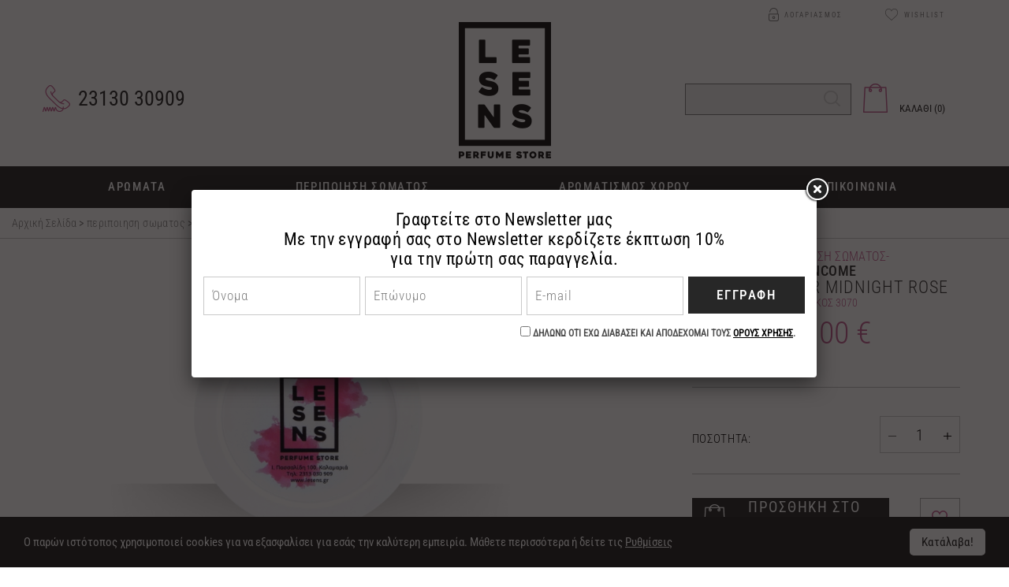

--- FILE ---
content_type: text/html; charset=UTF-8
request_url: https://www.lesens.gr/tupou-tresor-midnight-rose/p/397/133/
body_size: 82976
content:
<!DOCTYPE html>
<html xmlns="http://www.w3.org/1999/xhtml" xml:lang="el" lang="el">
	<head>
    
    <meta http-equiv="Content-Type" content="text/html; charset=utf-8" />
    <!-- Mobile Metas -->
    <meta name="facebook-domain-verification" content="v6so0eoqpd54xzxupv5kecchx5dxs7" />
    <meta name="google-site-verification" content="gX7vnKrbs4qDUE22zNwOdBkXFWAh4RCZfnlV-OH7iGc" />

    <meta content="width=device-width,initial-scale=1,user-scalable=no" name="viewport">
    <link rel="icon" type="image/x-icon" href="https://www.lesens.gr/favicon.ico" />
    <link rel="alternate" href="https://www.lesens.gr/" hreflang="el" />

	


    <link rel="canonical" href="https://www.lesens.gr/tupou-tresor-midnight-rose/p/397/133/" />
    <title>ΤΥΠΟΥ TRESOR MIDNIGHT ROSE - Lesens</title>
    <meta name="title" content="ΤΥΠΟΥ TRESOR MIDNIGHT ROSE - Lesens">
    <meta name="description" content="200ml Body butter

Body Butter χωρίς parabens,με βιολογικό λάδι ελιάς,βιταμίνη Ε,shea butter,βούτυρο κακάου και λάδι
καρύδας.">

      
    <meta property="og:site_name" content="lesens.gr" />
    <meta property="og:title" content="ΤΥΠΟΥ TRESOR MIDNIGHT ROSE - Lesens" />
    <meta property="og:description" content="200ml Body butter

Body Butter χωρίς parabens,με βιολογικό λάδι ελιάς,βιταμίνη Ε,shea butter,βούτυρο κακάου και λάδι
καρύδας." />
    <meta property="og:type" content="website" />
    <meta property="og:url" content="https://www.lesens.gr/tupou-tresor-midnight-rose/p/397/133/" />
    <meta property="og:image" content="https://www.lesens.gr/images/photos/thumbnails/tupou-tresor-midnight-rose-526-naa0.jpg" />
    <meta name="keywords" content="Lesens, γυναικεία αρώματα, ανδρικά αρώματα, προϊόντα περιποίησης προσώπου, προϊόντα περιποίησης σώματος, αρωματισμός χώρου, σαπούνια">
    <meta name="author" content="Lesens">
    <meta name="copyright" content="2019">
    <meta name="email" content="info@lesens.gr">
    <meta name="Charset" content="UTF-8">
    <meta name="Rating" content="General">
    <meta name="Distribution" content="Global">
    <meta name="twitter:card" content="summary" />
    <meta name="twitter:site" content="" />
    <meta name="twitter:creator" content="" />
    <meta name="twitter:url" content="https://www.lesens.gr/tupou-tresor-midnight-rose/p/397/133/" />
    <meta name="twitter:title" content="ΤΥΠΟΥ TRESOR MIDNIGHT ROSE - Lesens" />
    <meta name="twitter:description" content="200ml Body butter

Body Butter χωρίς parabens,με βιολογικό λάδι ελιάς,βιταμίνη Ε,shea butter,βούτυρο κακάου και λάδι
καρύδας." />
    <meta name="twitter:image" content="https://www.lesens.gr/images/photos/thumbnails/tupou-tresor-midnight-rose-526-naa0.jpg" />
    <meta property="og:locale" content="el_GR" />
        <meta name="geo.region" content="GR" />
    <meta name="geo.placename" content="55132 Θεσσαλόνίκη, Ελλάδα" />
    <meta name="geo.position" content="40.581677,22.952987" />
    <meta name="ICBM" content="40.581677,22.952987" />
        
    
	<style>
	@import url('https://www.lesens.gr/css/jquery-ui.css');
	@import url('https://www.lesens.gr/css/bootstrap.css?v=2.01');
	@import url('https://www.lesens.gr/css/dark2.css?v=1.03');
	@import url('https://www.lesens.gr/css/jquery.countdown.css?v=2.03');
	@import url('https://www.lesens.gr/css/style.css?v=2.09');
	@import url('https://www.lesens.gr/css/banners_style.css?v=1.05');
	@import url('https://www.lesens.gr/css/filter_style.css?v=1.05');
	@import url('https://www.lesens.gr/css/eshop_style.css?v=1.05');
	@import url('https://www.lesens.gr/css/responsive.css?v=?v=2.07');
    </style>


    <script>
	/*! jQuery v1.8.3 jquery.com | jquery.org/license */
(function(e,t){function _(e){var t=M[e]={};return v.each(e.split(y),function(e,n){t[n]=!0}),t}function H(e,n,r){if(r===t&&e.nodeType===1){var i="data-"+n.replace(P,"-$1").toLowerCase();r=e.getAttribute(i);if(typeof r=="string"){try{r=r==="true"?!0:r==="false"?!1:r==="null"?null:+r+""===r?+r:D.test(r)?v.parseJSON(r):r}catch(s){}v.data(e,n,r)}else r=t}return r}function B(e){var t;for(t in e){if(t==="data"&&v.isEmptyObject(e[t]))continue;if(t!=="toJSON")return!1}return!0}function et(){return!1}function tt(){return!0}function ut(e){return!e||!e.parentNode||e.parentNode.nodeType===11}function at(e,t){do e=e[t];while(e&&e.nodeType!==1);return e}function ft(e,t,n){t=t||0;if(v.isFunction(t))return v.grep(e,function(e,r){var i=!!t.call(e,r,e);return i===n});if(t.nodeType)return v.grep(e,function(e,r){return e===t===n});if(typeof t=="string"){var r=v.grep(e,function(e){return e.nodeType===1});if(it.test(t))return v.filter(t,r,!n);t=v.filter(t,r)}return v.grep(e,function(e,r){return v.inArray(e,t)>=0===n})}function lt(e){var t=ct.split("|"),n=e.createDocumentFragment();if(n.createElement)while(t.length)n.createElement(t.pop());return n}function Lt(e,t){return e.getElementsByTagName(t)[0]||e.appendChild(e.ownerDocument.createElement(t))}function At(e,t){if(t.nodeType!==1||!v.hasData(e))return;var n,r,i,s=v._data(e),o=v._data(t,s),u=s.events;if(u){delete o.handle,o.events={};for(n in u)for(r=0,i=u[n].length;r<i;r++)v.event.add(t,n,u[n][r])}o.data&&(o.data=v.extend({},o.data))}function Ot(e,t){var n;if(t.nodeType!==1)return;t.clearAttributes&&t.clearAttributes(),t.mergeAttributes&&t.mergeAttributes(e),n=t.nodeName.toLowerCase(),n==="object"?(t.parentNode&&(t.outerHTML=e.outerHTML),v.support.html5Clone&&e.innerHTML&&!v.trim(t.innerHTML)&&(t.innerHTML=e.innerHTML)):n==="input"&&Et.test(e.type)?(t.defaultChecked=t.checked=e.checked,t.value!==e.value&&(t.value=e.value)):n==="option"?t.selected=e.defaultSelected:n==="input"||n==="textarea"?t.defaultValue=e.defaultValue:n==="script"&&t.text!==e.text&&(t.text=e.text),t.removeAttribute(v.expando)}function Mt(e){return typeof e.getElementsByTagName!="undefined"?e.getElementsByTagName("*"):typeof e.querySelectorAll!="undefined"?e.querySelectorAll("*"):[]}function _t(e){Et.test(e.type)&&(e.defaultChecked=e.checked)}function Qt(e,t){if(t in e)return t;var n=t.charAt(0).toUpperCase()+t.slice(1),r=t,i=Jt.length;while(i--){t=Jt[i]+n;if(t in e)return t}return r}function Gt(e,t){return e=t||e,v.css(e,"display")==="none"||!v.contains(e.ownerDocument,e)}function Yt(e,t){var n,r,i=[],s=0,o=e.length;for(;s<o;s++){n=e[s];if(!n.style)continue;i[s]=v._data(n,"olddisplay"),t?(!i[s]&&n.style.display==="none"&&(n.style.display=""),n.style.display===""&&Gt(n)&&(i[s]=v._data(n,"olddisplay",nn(n.nodeName)))):(r=Dt(n,"display"),!i[s]&&r!=="none"&&v._data(n,"olddisplay",r))}for(s=0;s<o;s++){n=e[s];if(!n.style)continue;if(!t||n.style.display==="none"||n.style.display==="")n.style.display=t?i[s]||"":"none"}return e}function Zt(e,t,n){var r=Rt.exec(t);return r?Math.max(0,r[1]-(n||0))+(r[2]||"px"):t}function en(e,t,n,r){var i=n===(r?"border":"content")?4:t==="width"?1:0,s=0;for(;i<4;i+=2)n==="margin"&&(s+=v.css(e,n+$t[i],!0)),r?(n==="content"&&(s-=parseFloat(Dt(e,"padding"+$t[i]))||0),n!=="margin"&&(s-=parseFloat(Dt(e,"border"+$t[i]+"Width"))||0)):(s+=parseFloat(Dt(e,"padding"+$t[i]))||0,n!=="padding"&&(s+=parseFloat(Dt(e,"border"+$t[i]+"Width"))||0));return s}function tn(e,t,n){var r=t==="width"?e.offsetWidth:e.offsetHeight,i=!0,s=v.support.boxSizing&&v.css(e,"boxSizing")==="border-box";if(r<=0||r==null){r=Dt(e,t);if(r<0||r==null)r=e.style[t];if(Ut.test(r))return r;i=s&&(v.support.boxSizingReliable||r===e.style[t]),r=parseFloat(r)||0}return r+en(e,t,n||(s?"border":"content"),i)+"px"}function nn(e){if(Wt[e])return Wt[e];var t=v("<"+e+">").appendTo(i.body),n=t.css("display");t.remove();if(n==="none"||n===""){Pt=i.body.appendChild(Pt||v.extend(i.createElement("iframe"),{frameBorder:0,width:0,height:0}));if(!Ht||!Pt.createElement)Ht=(Pt.contentWindow||Pt.contentDocument).document,Ht.write("<!doctype html><html><body>"),Ht.close();t=Ht.body.appendChild(Ht.createElement(e)),n=Dt(t,"display"),i.body.removeChild(Pt)}return Wt[e]=n,n}function fn(e,t,n,r){var i;if(v.isArray(t))v.each(t,function(t,i){n||sn.test(e)?r(e,i):fn(e+"["+(typeof i=="object"?t:"")+"]",i,n,r)});else if(!n&&v.type(t)==="object")for(i in t)fn(e+"["+i+"]",t[i],n,r);else r(e,t)}function Cn(e){return function(t,n){typeof t!="string"&&(n=t,t="*");var r,i,s,o=t.toLowerCase().split(y),u=0,a=o.length;if(v.isFunction(n))for(;u<a;u++)r=o[u],s=/^\+/.test(r),s&&(r=r.substr(1)||"*"),i=e[r]=e[r]||[],i[s?"unshift":"push"](n)}}function kn(e,n,r,i,s,o){s=s||n.dataTypes[0],o=o||{},o[s]=!0;var u,a=e[s],f=0,l=a?a.length:0,c=e===Sn;for(;f<l&&(c||!u);f++)u=a[f](n,r,i),typeof u=="string"&&(!c||o[u]?u=t:(n.dataTypes.unshift(u),u=kn(e,n,r,i,u,o)));return(c||!u)&&!o["*"]&&(u=kn(e,n,r,i,"*",o)),u}function Ln(e,n){var r,i,s=v.ajaxSettings.flatOptions||{};for(r in n)n[r]!==t&&((s[r]?e:i||(i={}))[r]=n[r]);i&&v.extend(!0,e,i)}function An(e,n,r){var i,s,o,u,a=e.contents,f=e.dataTypes,l=e.responseFields;for(s in l)s in r&&(n[l[s]]=r[s]);while(f[0]==="*")f.shift(),i===t&&(i=e.mimeType||n.getResponseHeader("content-type"));if(i)for(s in a)if(a[s]&&a[s].test(i)){f.unshift(s);break}if(f[0]in r)o=f[0];else{for(s in r){if(!f[0]||e.converters[s+" "+f[0]]){o=s;break}u||(u=s)}o=o||u}if(o)return o!==f[0]&&f.unshift(o),r[o]}function On(e,t){var n,r,i,s,o=e.dataTypes.slice(),u=o[0],a={},f=0;e.dataFilter&&(t=e.dataFilter(t,e.dataType));if(o[1])for(n in e.converters)a[n.toLowerCase()]=e.converters[n];for(;i=o[++f];)if(i!=="*"){if(u!=="*"&&u!==i){n=a[u+" "+i]||a["* "+i];if(!n)for(r in a){s=r.split(" ");if(s[1]===i){n=a[u+" "+s[0]]||a["* "+s[0]];if(n){n===!0?n=a[r]:a[r]!==!0&&(i=s[0],o.splice(f--,0,i));break}}}if(n!==!0)if(n&&e["throws"])t=n(t);else try{t=n(t)}catch(l){return{state:"parsererror",error:n?l:"No conversion from "+u+" to "+i}}}u=i}return{state:"success",data:t}}function Fn(){try{return new e.XMLHttpRequest}catch(t){}}function In(){try{return new e.ActiveXObject("Microsoft.XMLHTTP")}catch(t){}}function $n(){return setTimeout(function(){qn=t},0),qn=v.now()}function Jn(e,t){v.each(t,function(t,n){var r=(Vn[t]||[]).concat(Vn["*"]),i=0,s=r.length;for(;i<s;i++)if(r[i].call(e,t,n))return})}function Kn(e,t,n){var r,i=0,s=0,o=Xn.length,u=v.Deferred().always(function(){delete a.elem}),a=function(){var t=qn||$n(),n=Math.max(0,f.startTime+f.duration-t),r=n/f.duration||0,i=1-r,s=0,o=f.tweens.length;for(;s<o;s++)f.tweens[s].run(i);return u.notifyWith(e,[f,i,n]),i<1&&o?n:(u.resolveWith(e,[f]),!1)},f=u.promise({elem:e,props:v.extend({},t),opts:v.extend(!0,{specialEasing:{}},n),originalProperties:t,originalOptions:n,startTime:qn||$n(),duration:n.duration,tweens:[],createTween:function(t,n,r){var i=v.Tween(e,f.opts,t,n,f.opts.specialEasing[t]||f.opts.easing);return f.tweens.push(i),i},stop:function(t){var n=0,r=t?f.tweens.length:0;for(;n<r;n++)f.tweens[n].run(1);return t?u.resolveWith(e,[f,t]):u.rejectWith(e,[f,t]),this}}),l=f.props;Qn(l,f.opts.specialEasing);for(;i<o;i++){r=Xn[i].call(f,e,l,f.opts);if(r)return r}return Jn(f,l),v.isFunction(f.opts.start)&&f.opts.start.call(e,f),v.fx.timer(v.extend(a,{anim:f,queue:f.opts.queue,elem:e})),f.progress(f.opts.progress).done(f.opts.done,f.opts.complete).fail(f.opts.fail).always(f.opts.always)}function Qn(e,t){var n,r,i,s,o;for(n in e){r=v.camelCase(n),i=t[r],s=e[n],v.isArray(s)&&(i=s[1],s=e[n]=s[0]),n!==r&&(e[r]=s,delete e[n]),o=v.cssHooks[r];if(o&&"expand"in o){s=o.expand(s),delete e[r];for(n in s)n in e||(e[n]=s[n],t[n]=i)}else t[r]=i}}function Gn(e,t,n){var r,i,s,o,u,a,f,l,c,h=this,p=e.style,d={},m=[],g=e.nodeType&&Gt(e);n.queue||(l=v._queueHooks(e,"fx"),l.unqueued==null&&(l.unqueued=0,c=l.empty.fire,l.empty.fire=function(){l.unqueued||c()}),l.unqueued++,h.always(function(){h.always(function(){l.unqueued--,v.queue(e,"fx").length||l.empty.fire()})})),e.nodeType===1&&("height"in t||"width"in t)&&(n.overflow=[p.overflow,p.overflowX,p.overflowY],v.css(e,"display")==="inline"&&v.css(e,"float")==="none"&&(!v.support.inlineBlockNeedsLayout||nn(e.nodeName)==="inline"?p.display="inline-block":p.zoom=1)),n.overflow&&(p.overflow="hidden",v.support.shrinkWrapBlocks||h.done(function(){p.overflow=n.overflow[0],p.overflowX=n.overflow[1],p.overflowY=n.overflow[2]}));for(r in t){s=t[r];if(Un.exec(s)){delete t[r],a=a||s==="toggle";if(s===(g?"hide":"show"))continue;m.push(r)}}o=m.length;if(o){u=v._data(e,"fxshow")||v._data(e,"fxshow",{}),"hidden"in u&&(g=u.hidden),a&&(u.hidden=!g),g?v(e).show():h.done(function(){v(e).hide()}),h.done(function(){var t;v.removeData(e,"fxshow",!0);for(t in d)v.style(e,t,d[t])});for(r=0;r<o;r++)i=m[r],f=h.createTween(i,g?u[i]:0),d[i]=u[i]||v.style(e,i),i in u||(u[i]=f.start,g&&(f.end=f.start,f.start=i==="width"||i==="height"?1:0))}}function Yn(e,t,n,r,i){return new Yn.prototype.init(e,t,n,r,i)}function Zn(e,t){var n,r={height:e},i=0;t=t?1:0;for(;i<4;i+=2-t)n=$t[i],r["margin"+n]=r["padding"+n]=e;return t&&(r.opacity=r.width=e),r}function tr(e){return v.isWindow(e)?e:e.nodeType===9?e.defaultView||e.parentWindow:!1}var n,r,i=e.document,s=e.location,o=e.navigator,u=e.jQuery,a=e.$,f=Array.prototype.push,l=Array.prototype.slice,c=Array.prototype.indexOf,h=Object.prototype.toString,p=Object.prototype.hasOwnProperty,d=String.prototype.trim,v=function(e,t){return new v.fn.init(e,t,n)},m=/[\-+]?(?:\d*\.|)\d+(?:[eE][\-+]?\d+|)/.source,g=/\S/,y=/\s+/,b=/^[\s\uFEFF\xA0]+|[\s\uFEFF\xA0]+$/g,w=/^(?:[^#<]*(<[\w\W]+>)[^>]*$|#([\w\-]*)$)/,E=/^<(\w+)\s*\/?>(?:<\/\1>|)$/,S=/^[\],:{}\s]*$/,x=/(?:^|:|,)(?:\s*\[)+/g,T=/\\(?:["\\\/bfnrt]|u[\da-fA-F]{4})/g,N=/"[^"\\\r\n]*"|true|false|null|-?(?:\d\d*\.|)\d+(?:[eE][\-+]?\d+|)/g,C=/^-ms-/,k=/-([\da-z])/gi,L=function(e,t){return(t+"").toUpperCase()},A=function(){i.addEventListener?(i.removeEventListener("DOMContentLoaded",A,!1),v.ready()):i.readyState==="complete"&&(i.detachEvent("onreadystatechange",A),v.ready())},O={};v.fn=v.prototype={constructor:v,init:function(e,n,r){var s,o,u,a;if(!e)return this;if(e.nodeType)return this.context=this[0]=e,this.length=1,this;if(typeof e=="string"){e.charAt(0)==="<"&&e.charAt(e.length-1)===">"&&e.length>=3?s=[null,e,null]:s=w.exec(e);if(s&&(s[1]||!n)){if(s[1])return n=n instanceof v?n[0]:n,a=n&&n.nodeType?n.ownerDocument||n:i,e=v.parseHTML(s[1],a,!0),E.test(s[1])&&v.isPlainObject(n)&&this.attr.call(e,n,!0),v.merge(this,e);o=i.getElementById(s[2]);if(o&&o.parentNode){if(o.id!==s[2])return r.find(e);this.length=1,this[0]=o}return this.context=i,this.selector=e,this}return!n||n.jquery?(n||r).find(e):this.constructor(n).find(e)}return v.isFunction(e)?r.ready(e):(e.selector!==t&&(this.selector=e.selector,this.context=e.context),v.makeArray(e,this))},selector:"",jquery:"1.8.3",length:0,size:function(){return this.length},toArray:function(){return l.call(this)},get:function(e){return e==null?this.toArray():e<0?this[this.length+e]:this[e]},pushStack:function(e,t,n){var r=v.merge(this.constructor(),e);return r.prevObject=this,r.context=this.context,t==="find"?r.selector=this.selector+(this.selector?" ":"")+n:t&&(r.selector=this.selector+"."+t+"("+n+")"),r},each:function(e,t){return v.each(this,e,t)},ready:function(e){return v.ready.promise().done(e),this},eq:function(e){return e=+e,e===-1?this.slice(e):this.slice(e,e+1)},first:function(){return this.eq(0)},last:function(){return this.eq(-1)},slice:function(){return this.pushStack(l.apply(this,arguments),"slice",l.call(arguments).join(","))},map:function(e){return this.pushStack(v.map(this,function(t,n){return e.call(t,n,t)}))},end:function(){return this.prevObject||this.constructor(null)},push:f,sort:[].sort,splice:[].splice},v.fn.init.prototype=v.fn,v.extend=v.fn.extend=function(){var e,n,r,i,s,o,u=arguments[0]||{},a=1,f=arguments.length,l=!1;typeof u=="boolean"&&(l=u,u=arguments[1]||{},a=2),typeof u!="object"&&!v.isFunction(u)&&(u={}),f===a&&(u=this,--a);for(;a<f;a++)if((e=arguments[a])!=null)for(n in e){r=u[n],i=e[n];if(u===i)continue;l&&i&&(v.isPlainObject(i)||(s=v.isArray(i)))?(s?(s=!1,o=r&&v.isArray(r)?r:[]):o=r&&v.isPlainObject(r)?r:{},u[n]=v.extend(l,o,i)):i!==t&&(u[n]=i)}return u},v.extend({noConflict:function(t){return e.$===v&&(e.$=a),t&&e.jQuery===v&&(e.jQuery=u),v},isReady:!1,readyWait:1,holdReady:function(e){e?v.readyWait++:v.ready(!0)},ready:function(e){if(e===!0?--v.readyWait:v.isReady)return;if(!i.body)return setTimeout(v.ready,1);v.isReady=!0;if(e!==!0&&--v.readyWait>0)return;r.resolveWith(i,[v]),v.fn.trigger&&v(i).trigger("ready").off("ready")},isFunction:function(e){return v.type(e)==="function"},isArray:Array.isArray||function(e){return v.type(e)==="array"},isWindow:function(e){return e!=null&&e==e.window},isNumeric:function(e){return!isNaN(parseFloat(e))&&isFinite(e)},type:function(e){return e==null?String(e):O[h.call(e)]||"object"},isPlainObject:function(e){if(!e||v.type(e)!=="object"||e.nodeType||v.isWindow(e))return!1;try{if(e.constructor&&!p.call(e,"constructor")&&!p.call(e.constructor.prototype,"isPrototypeOf"))return!1}catch(n){return!1}var r;for(r in e);return r===t||p.call(e,r)},isEmptyObject:function(e){var t;for(t in e)return!1;return!0},error:function(e){throw new Error(e)},parseHTML:function(e,t,n){var r;return!e||typeof e!="string"?null:(typeof t=="boolean"&&(n=t,t=0),t=t||i,(r=E.exec(e))?[t.createElement(r[1])]:(r=v.buildFragment([e],t,n?null:[]),v.merge([],(r.cacheable?v.clone(r.fragment):r.fragment).childNodes)))},parseJSON:function(t){if(!t||typeof t!="string")return null;t=v.trim(t);if(e.JSON&&e.JSON.parse)return e.JSON.parse(t);if(S.test(t.replace(T,"@").replace(N,"]").replace(x,"")))return(new Function("return "+t))();v.error("Invalid JSON: "+t)},parseXML:function(n){var r,i;if(!n||typeof n!="string")return null;try{e.DOMParser?(i=new DOMParser,r=i.parseFromString(n,"text/xml")):(r=new ActiveXObject("Microsoft.XMLDOM"),r.async="false",r.loadXML(n))}catch(s){r=t}return(!r||!r.documentElement||r.getElementsByTagName("parsererror").length)&&v.error("Invalid XML: "+n),r},noop:function(){},globalEval:function(t){t&&g.test(t)&&(e.execScript||function(t){e.eval.call(e,t)})(t)},camelCase:function(e){return e.replace(C,"ms-").replace(k,L)},nodeName:function(e,t){return e.nodeName&&e.nodeName.toLowerCase()===t.toLowerCase()},each:function(e,n,r){var i,s=0,o=e.length,u=o===t||v.isFunction(e);if(r){if(u){for(i in e)if(n.apply(e[i],r)===!1)break}else for(;s<o;)if(n.apply(e[s++],r)===!1)break}else if(u){for(i in e)if(n.call(e[i],i,e[i])===!1)break}else for(;s<o;)if(n.call(e[s],s,e[s++])===!1)break;return e},trim:d&&!d.call("\ufeff\u00a0")?function(e){return e==null?"":d.call(e)}:function(e){return e==null?"":(e+"").replace(b,"")},makeArray:function(e,t){var n,r=t||[];return e!=null&&(n=v.type(e),e.length==null||n==="string"||n==="function"||n==="regexp"||v.isWindow(e)?f.call(r,e):v.merge(r,e)),r},inArray:function(e,t,n){var r;if(t){if(c)return c.call(t,e,n);r=t.length,n=n?n<0?Math.max(0,r+n):n:0;for(;n<r;n++)if(n in t&&t[n]===e)return n}return-1},merge:function(e,n){var r=n.length,i=e.length,s=0;if(typeof r=="number")for(;s<r;s++)e[i++]=n[s];else while(n[s]!==t)e[i++]=n[s++];return e.length=i,e},grep:function(e,t,n){var r,i=[],s=0,o=e.length;n=!!n;for(;s<o;s++)r=!!t(e[s],s),n!==r&&i.push(e[s]);return i},map:function(e,n,r){var i,s,o=[],u=0,a=e.length,f=e instanceof v||a!==t&&typeof a=="number"&&(a>0&&e[0]&&e[a-1]||a===0||v.isArray(e));if(f)for(;u<a;u++)i=n(e[u],u,r),i!=null&&(o[o.length]=i);else for(s in e)i=n(e[s],s,r),i!=null&&(o[o.length]=i);return o.concat.apply([],o)},guid:1,proxy:function(e,n){var r,i,s;return typeof n=="string"&&(r=e[n],n=e,e=r),v.isFunction(e)?(i=l.call(arguments,2),s=function(){return e.apply(n,i.concat(l.call(arguments)))},s.guid=e.guid=e.guid||v.guid++,s):t},access:function(e,n,r,i,s,o,u){var a,f=r==null,l=0,c=e.length;if(r&&typeof r=="object"){for(l in r)v.access(e,n,l,r[l],1,o,i);s=1}else if(i!==t){a=u===t&&v.isFunction(i),f&&(a?(a=n,n=function(e,t,n){return a.call(v(e),n)}):(n.call(e,i),n=null));if(n)for(;l<c;l++)n(e[l],r,a?i.call(e[l],l,n(e[l],r)):i,u);s=1}return s?e:f?n.call(e):c?n(e[0],r):o},now:function(){return(new Date).getTime()}}),v.ready.promise=function(t){if(!r){r=v.Deferred();if(i.readyState==="complete")setTimeout(v.ready,1);else if(i.addEventListener)i.addEventListener("DOMContentLoaded",A,!1),e.addEventListener("load",v.ready,!1);else{i.attachEvent("onreadystatechange",A),e.attachEvent("onload",v.ready);var n=!1;try{n=e.frameElement==null&&i.documentElement}catch(s){}n&&n.doScroll&&function o(){if(!v.isReady){try{n.doScroll("left")}catch(e){return setTimeout(o,50)}v.ready()}}()}}return r.promise(t)},v.each("Boolean Number String Function Array Date RegExp Object".split(" "),function(e,t){O["[object "+t+"]"]=t.toLowerCase()}),n=v(i);var M={};v.Callbacks=function(e){e=typeof e=="string"?M[e]||_(e):v.extend({},e);var n,r,i,s,o,u,a=[],f=!e.once&&[],l=function(t){n=e.memory&&t,r=!0,u=s||0,s=0,o=a.length,i=!0;for(;a&&u<o;u++)if(a[u].apply(t[0],t[1])===!1&&e.stopOnFalse){n=!1;break}i=!1,a&&(f?f.length&&l(f.shift()):n?a=[]:c.disable())},c={add:function(){if(a){var t=a.length;(function r(t){v.each(t,function(t,n){var i=v.type(n);i==="function"?(!e.unique||!c.has(n))&&a.push(n):n&&n.length&&i!=="string"&&r(n)})})(arguments),i?o=a.length:n&&(s=t,l(n))}return this},remove:function(){return a&&v.each(arguments,function(e,t){var n;while((n=v.inArray(t,a,n))>-1)a.splice(n,1),i&&(n<=o&&o--,n<=u&&u--)}),this},has:function(e){return v.inArray(e,a)>-1},empty:function(){return a=[],this},disable:function(){return a=f=n=t,this},disabled:function(){return!a},lock:function(){return f=t,n||c.disable(),this},locked:function(){return!f},fireWith:function(e,t){return t=t||[],t=[e,t.slice?t.slice():t],a&&(!r||f)&&(i?f.push(t):l(t)),this},fire:function(){return c.fireWith(this,arguments),this},fired:function(){return!!r}};return c},v.extend({Deferred:function(e){var t=[["resolve","done",v.Callbacks("once memory"),"resolved"],["reject","fail",v.Callbacks("once memory"),"rejected"],["notify","progress",v.Callbacks("memory")]],n="pending",r={state:function(){return n},always:function(){return i.done(arguments).fail(arguments),this},then:function(){var e=arguments;return v.Deferred(function(n){v.each(t,function(t,r){var s=r[0],o=e[t];i[r[1]](v.isFunction(o)?function(){var e=o.apply(this,arguments);e&&v.isFunction(e.promise)?e.promise().done(n.resolve).fail(n.reject).progress(n.notify):n[s+"With"](this===i?n:this,[e])}:n[s])}),e=null}).promise()},promise:function(e){return e!=null?v.extend(e,r):r}},i={};return r.pipe=r.then,v.each(t,function(e,s){var o=s[2],u=s[3];r[s[1]]=o.add,u&&o.add(function(){n=u},t[e^1][2].disable,t[2][2].lock),i[s[0]]=o.fire,i[s[0]+"With"]=o.fireWith}),r.promise(i),e&&e.call(i,i),i},when:function(e){var t=0,n=l.call(arguments),r=n.length,i=r!==1||e&&v.isFunction(e.promise)?r:0,s=i===1?e:v.Deferred(),o=function(e,t,n){return function(r){t[e]=this,n[e]=arguments.length>1?l.call(arguments):r,n===u?s.notifyWith(t,n):--i||s.resolveWith(t,n)}},u,a,f;if(r>1){u=new Array(r),a=new Array(r),f=new Array(r);for(;t<r;t++)n[t]&&v.isFunction(n[t].promise)?n[t].promise().done(o(t,f,n)).fail(s.reject).progress(o(t,a,u)):--i}return i||s.resolveWith(f,n),s.promise()}}),v.support=function(){var t,n,r,s,o,u,a,f,l,c,h,p=i.createElement("div");p.setAttribute("className","t"),p.innerHTML="  <link/><table></table><a href='/a'>a</a><input type='checkbox'/>",n=p.getElementsByTagName("*"),r=p.getElementsByTagName("a")[0];if(!n||!r||!n.length)return{};s=i.createElement("select"),o=s.appendChild(i.createElement("option")),u=p.getElementsByTagName("input")[0],r.style.cssText="top:1px;float:left;opacity:.5",t={leadingWhitespace:p.firstChild.nodeType===3,tbody:!p.getElementsByTagName("tbody").length,htmlSerialize:!!p.getElementsByTagName("link").length,style:/top/.test(r.getAttribute("style")),hrefNormalized:r.getAttribute("href")==="/a",opacity:/^0.5/.test(r.style.opacity),cssFloat:!!r.style.cssFloat,checkOn:u.value==="on",optSelected:o.selected,getSetAttribute:p.className!=="t",enctype:!!i.createElement("form").enctype,html5Clone:i.createElement("nav").cloneNode(!0).outerHTML!=="<:nav></:nav>",boxModel:i.compatMode==="CSS1Compat",submitBubbles:!0,changeBubbles:!0,focusinBubbles:!1,deleteExpando:!0,noCloneEvent:!0,inlineBlockNeedsLayout:!1,shrinkWrapBlocks:!1,reliableMarginRight:!0,boxSizingReliable:!0,pixelPosition:!1},u.checked=!0,t.noCloneChecked=u.cloneNode(!0).checked,s.disabled=!0,t.optDisabled=!o.disabled;try{delete p.test}catch(d){t.deleteExpando=!1}!p.addEventListener&&p.attachEvent&&p.fireEvent&&(p.attachEvent("onclick",h=function(){t.noCloneEvent=!1}),p.cloneNode(!0).fireEvent("onclick"),p.detachEvent("onclick",h)),u=i.createElement("input"),u.value="t",u.setAttribute("type","radio"),t.radioValue=u.value==="t",u.setAttribute("checked","checked"),u.setAttribute("name","t"),p.appendChild(u),a=i.createDocumentFragment(),a.appendChild(p.lastChild),t.checkClone=a.cloneNode(!0).cloneNode(!0).lastChild.checked,t.appendChecked=u.checked,a.removeChild(u),a.appendChild(p);if(p.attachEvent)for(l in{submit:!0,change:!0,focusin:!0})f="on"+l,c=f in p,c||(p.setAttribute(f,"return;"),c=typeof p[f]=="function"),t[l+"Bubbles"]=c;return v(function(){var n,r,s,o,u="padding:0;margin:0;border:0;display:block;overflow:hidden;",a=i.getElementsByTagName("body")[0];if(!a)return;n=i.createElement("div"),n.style.cssText="visibility:hidden;border:0;width:0;height:0;position:static;top:0;margin-top:1px",a.insertBefore(n,a.firstChild),r=i.createElement("div"),n.appendChild(r),r.innerHTML="<table><tr><td></td><td>t</td></tr></table>",s=r.getElementsByTagName("td"),s[0].style.cssText="padding:0;margin:0;border:0;display:none",c=s[0].offsetHeight===0,s[0].style.display="",s[1].style.display="none",t.reliableHiddenOffsets=c&&s[0].offsetHeight===0,r.innerHTML="",r.style.cssText="box-sizing:border-box;-moz-box-sizing:border-box;-webkit-box-sizing:border-box;padding:1px;border:1px;display:block;width:4px;margin-top:1%;position:absolute;top:1%;",t.boxSizing=r.offsetWidth===4,t.doesNotIncludeMarginInBodyOffset=a.offsetTop!==1,e.getComputedStyle&&(t.pixelPosition=(e.getComputedStyle(r,null)||{}).top!=="1%",t.boxSizingReliable=(e.getComputedStyle(r,null)||{width:"4px"}).width==="4px",o=i.createElement("div"),o.style.cssText=r.style.cssText=u,o.style.marginRight=o.style.width="0",r.style.width="1px",r.appendChild(o),t.reliableMarginRight=!parseFloat((e.getComputedStyle(o,null)||{}).marginRight)),typeof r.style.zoom!="undefined"&&(r.innerHTML="",r.style.cssText=u+"width:1px;padding:1px;display:inline;zoom:1",t.inlineBlockNeedsLayout=r.offsetWidth===3,r.style.display="block",r.style.overflow="visible",r.innerHTML="<div></div>",r.firstChild.style.width="5px",t.shrinkWrapBlocks=r.offsetWidth!==3,n.style.zoom=1),a.removeChild(n),n=r=s=o=null}),a.removeChild(p),n=r=s=o=u=a=p=null,t}();var D=/(?:\{[\s\S]*\}|\[[\s\S]*\])$/,P=/([A-Z])/g;v.extend({cache:{},deletedIds:[],uuid:0,expando:"jQuery"+(v.fn.jquery+Math.random()).replace(/\D/g,""),noData:{embed:!0,object:"clsid:D27CDB6E-AE6D-11cf-96B8-444553540000",applet:!0},hasData:function(e){return e=e.nodeType?v.cache[e[v.expando]]:e[v.expando],!!e&&!B(e)},data:function(e,n,r,i){if(!v.acceptData(e))return;var s,o,u=v.expando,a=typeof n=="string",f=e.nodeType,l=f?v.cache:e,c=f?e[u]:e[u]&&u;if((!c||!l[c]||!i&&!l[c].data)&&a&&r===t)return;c||(f?e[u]=c=v.deletedIds.pop()||v.guid++:c=u),l[c]||(l[c]={},f||(l[c].toJSON=v.noop));if(typeof n=="object"||typeof n=="function")i?l[c]=v.extend(l[c],n):l[c].data=v.extend(l[c].data,n);return s=l[c],i||(s.data||(s.data={}),s=s.data),r!==t&&(s[v.camelCase(n)]=r),a?(o=s[n],o==null&&(o=s[v.camelCase(n)])):o=s,o},removeData:function(e,t,n){if(!v.acceptData(e))return;var r,i,s,o=e.nodeType,u=o?v.cache:e,a=o?e[v.expando]:v.expando;if(!u[a])return;if(t){r=n?u[a]:u[a].data;if(r){v.isArray(t)||(t in r?t=[t]:(t=v.camelCase(t),t in r?t=[t]:t=t.split(" ")));for(i=0,s=t.length;i<s;i++)delete r[t[i]];if(!(n?B:v.isEmptyObject)(r))return}}if(!n){delete u[a].data;if(!B(u[a]))return}o?v.cleanData([e],!0):v.support.deleteExpando||u!=u.window?delete u[a]:u[a]=null},_data:function(e,t,n){return v.data(e,t,n,!0)},acceptData:function(e){var t=e.nodeName&&v.noData[e.nodeName.toLowerCase()];return!t||t!==!0&&e.getAttribute("classid")===t}}),v.fn.extend({data:function(e,n){var r,i,s,o,u,a=this[0],f=0,l=null;if(e===t){if(this.length){l=v.data(a);if(a.nodeType===1&&!v._data(a,"parsedAttrs")){s=a.attributes;for(u=s.length;f<u;f++)o=s[f].name,o.indexOf("data-")||(o=v.camelCase(o.substring(5)),H(a,o,l[o]));v._data(a,"parsedAttrs",!0)}}return l}return typeof e=="object"?this.each(function(){v.data(this,e)}):(r=e.split(".",2),r[1]=r[1]?"."+r[1]:"",i=r[1]+"!",v.access(this,function(n){if(n===t)return l=this.triggerHandler("getData"+i,[r[0]]),l===t&&a&&(l=v.data(a,e),l=H(a,e,l)),l===t&&r[1]?this.data(r[0]):l;r[1]=n,this.each(function(){var t=v(this);t.triggerHandler("setData"+i,r),v.data(this,e,n),t.triggerHandler("changeData"+i,r)})},null,n,arguments.length>1,null,!1))},removeData:function(e){return this.each(function(){v.removeData(this,e)})}}),v.extend({queue:function(e,t,n){var r;if(e)return t=(t||"fx")+"queue",r=v._data(e,t),n&&(!r||v.isArray(n)?r=v._data(e,t,v.makeArray(n)):r.push(n)),r||[]},dequeue:function(e,t){t=t||"fx";var n=v.queue(e,t),r=n.length,i=n.shift(),s=v._queueHooks(e,t),o=function(){v.dequeue(e,t)};i==="inprogress"&&(i=n.shift(),r--),i&&(t==="fx"&&n.unshift("inprogress"),delete s.stop,i.call(e,o,s)),!r&&s&&s.empty.fire()},_queueHooks:function(e,t){var n=t+"queueHooks";return v._data(e,n)||v._data(e,n,{empty:v.Callbacks("once memory").add(function(){v.removeData(e,t+"queue",!0),v.removeData(e,n,!0)})})}}),v.fn.extend({queue:function(e,n){var r=2;return typeof e!="string"&&(n=e,e="fx",r--),arguments.length<r?v.queue(this[0],e):n===t?this:this.each(function(){var t=v.queue(this,e,n);v._queueHooks(this,e),e==="fx"&&t[0]!=="inprogress"&&v.dequeue(this,e)})},dequeue:function(e){return this.each(function(){v.dequeue(this,e)})},delay:function(e,t){return e=v.fx?v.fx.speeds[e]||e:e,t=t||"fx",this.queue(t,function(t,n){var r=setTimeout(t,e);n.stop=function(){clearTimeout(r)}})},clearQueue:function(e){return this.queue(e||"fx",[])},promise:function(e,n){var r,i=1,s=v.Deferred(),o=this,u=this.length,a=function(){--i||s.resolveWith(o,[o])};typeof e!="string"&&(n=e,e=t),e=e||"fx";while(u--)r=v._data(o[u],e+"queueHooks"),r&&r.empty&&(i++,r.empty.add(a));return a(),s.promise(n)}});var j,F,I,q=/[\t\r\n]/g,R=/\r/g,U=/^(?:button|input)$/i,z=/^(?:button|input|object|select|textarea)$/i,W=/^a(?:rea|)$/i,X=/^(?:autofocus|autoplay|async|checked|controls|defer|disabled|hidden|loop|multiple|open|readonly|required|scoped|selected)$/i,V=v.support.getSetAttribute;v.fn.extend({attr:function(e,t){return v.access(this,v.attr,e,t,arguments.length>1)},removeAttr:function(e){return this.each(function(){v.removeAttr(this,e)})},prop:function(e,t){return v.access(this,v.prop,e,t,arguments.length>1)},removeProp:function(e){return e=v.propFix[e]||e,this.each(function(){try{this[e]=t,delete this[e]}catch(n){}})},addClass:function(e){var t,n,r,i,s,o,u;if(v.isFunction(e))return this.each(function(t){v(this).addClass(e.call(this,t,this.className))});if(e&&typeof e=="string"){t=e.split(y);for(n=0,r=this.length;n<r;n++){i=this[n];if(i.nodeType===1)if(!i.className&&t.length===1)i.className=e;else{s=" "+i.className+" ";for(o=0,u=t.length;o<u;o++)s.indexOf(" "+t[o]+" ")<0&&(s+=t[o]+" ");i.className=v.trim(s)}}}return this},removeClass:function(e){var n,r,i,s,o,u,a;if(v.isFunction(e))return this.each(function(t){v(this).removeClass(e.call(this,t,this.className))});if(e&&typeof e=="string"||e===t){n=(e||"").split(y);for(u=0,a=this.length;u<a;u++){i=this[u];if(i.nodeType===1&&i.className){r=(" "+i.className+" ").replace(q," ");for(s=0,o=n.length;s<o;s++)while(r.indexOf(" "+n[s]+" ")>=0)r=r.replace(" "+n[s]+" "," ");i.className=e?v.trim(r):""}}}return this},toggleClass:function(e,t){var n=typeof e,r=typeof t=="boolean";return v.isFunction(e)?this.each(function(n){v(this).toggleClass(e.call(this,n,this.className,t),t)}):this.each(function(){if(n==="string"){var i,s=0,o=v(this),u=t,a=e.split(y);while(i=a[s++])u=r?u:!o.hasClass(i),o[u?"addClass":"removeClass"](i)}else if(n==="undefined"||n==="boolean")this.className&&v._data(this,"__className__",this.className),this.className=this.className||e===!1?"":v._data(this,"__className__")||""})},hasClass:function(e){var t=" "+e+" ",n=0,r=this.length;for(;n<r;n++)if(this[n].nodeType===1&&(" "+this[n].className+" ").replace(q," ").indexOf(t)>=0)return!0;return!1},val:function(e){var n,r,i,s=this[0];if(!arguments.length){if(s)return n=v.valHooks[s.type]||v.valHooks[s.nodeName.toLowerCase()],n&&"get"in n&&(r=n.get(s,"value"))!==t?r:(r=s.value,typeof r=="string"?r.replace(R,""):r==null?"":r);return}return i=v.isFunction(e),this.each(function(r){var s,o=v(this);if(this.nodeType!==1)return;i?s=e.call(this,r,o.val()):s=e,s==null?s="":typeof s=="number"?s+="":v.isArray(s)&&(s=v.map(s,function(e){return e==null?"":e+""})),n=v.valHooks[this.type]||v.valHooks[this.nodeName.toLowerCase()];if(!n||!("set"in n)||n.set(this,s,"value")===t)this.value=s})}}),v.extend({valHooks:{option:{get:function(e){var t=e.attributes.value;return!t||t.specified?e.value:e.text}},select:{get:function(e){var t,n,r=e.options,i=e.selectedIndex,s=e.type==="select-one"||i<0,o=s?null:[],u=s?i+1:r.length,a=i<0?u:s?i:0;for(;a<u;a++){n=r[a];if((n.selected||a===i)&&(v.support.optDisabled?!n.disabled:n.getAttribute("disabled")===null)&&(!n.parentNode.disabled||!v.nodeName(n.parentNode,"optgroup"))){t=v(n).val();if(s)return t;o.push(t)}}return o},set:function(e,t){var n=v.makeArray(t);return v(e).find("option").each(function(){this.selected=v.inArray(v(this).val(),n)>=0}),n.length||(e.selectedIndex=-1),n}}},attrFn:{},attr:function(e,n,r,i){var s,o,u,a=e.nodeType;if(!e||a===3||a===8||a===2)return;if(i&&v.isFunction(v.fn[n]))return v(e)[n](r);if(typeof e.getAttribute=="undefined")return v.prop(e,n,r);u=a!==1||!v.isXMLDoc(e),u&&(n=n.toLowerCase(),o=v.attrHooks[n]||(X.test(n)?F:j));if(r!==t){if(r===null){v.removeAttr(e,n);return}return o&&"set"in o&&u&&(s=o.set(e,r,n))!==t?s:(e.setAttribute(n,r+""),r)}return o&&"get"in o&&u&&(s=o.get(e,n))!==null?s:(s=e.getAttribute(n),s===null?t:s)},removeAttr:function(e,t){var n,r,i,s,o=0;if(t&&e.nodeType===1){r=t.split(y);for(;o<r.length;o++)i=r[o],i&&(n=v.propFix[i]||i,s=X.test(i),s||v.attr(e,i,""),e.removeAttribute(V?i:n),s&&n in e&&(e[n]=!1))}},attrHooks:{type:{set:function(e,t){if(U.test(e.nodeName)&&e.parentNode)v.error("type property can't be changed");else if(!v.support.radioValue&&t==="radio"&&v.nodeName(e,"input")){var n=e.value;return e.setAttribute("type",t),n&&(e.value=n),t}}},value:{get:function(e,t){return j&&v.nodeName(e,"button")?j.get(e,t):t in e?e.value:null},set:function(e,t,n){if(j&&v.nodeName(e,"button"))return j.set(e,t,n);e.value=t}}},propFix:{tabindex:"tabIndex",readonly:"readOnly","for":"htmlFor","class":"className",maxlength:"maxLength",cellspacing:"cellSpacing",cellpadding:"cellPadding",rowspan:"rowSpan",colspan:"colSpan",usemap:"useMap",frameborder:"frameBorder",contenteditable:"contentEditable"},prop:function(e,n,r){var i,s,o,u=e.nodeType;if(!e||u===3||u===8||u===2)return;return o=u!==1||!v.isXMLDoc(e),o&&(n=v.propFix[n]||n,s=v.propHooks[n]),r!==t?s&&"set"in s&&(i=s.set(e,r,n))!==t?i:e[n]=r:s&&"get"in s&&(i=s.get(e,n))!==null?i:e[n]},propHooks:{tabIndex:{get:function(e){var n=e.getAttributeNode("tabindex");return n&&n.specified?parseInt(n.value,10):z.test(e.nodeName)||W.test(e.nodeName)&&e.href?0:t}}}}),F={get:function(e,n){var r,i=v.prop(e,n);return i===!0||typeof i!="boolean"&&(r=e.getAttributeNode(n))&&r.nodeValue!==!1?n.toLowerCase():t},set:function(e,t,n){var r;return t===!1?v.removeAttr(e,n):(r=v.propFix[n]||n,r in e&&(e[r]=!0),e.setAttribute(n,n.toLowerCase())),n}},V||(I={name:!0,id:!0,coords:!0},j=v.valHooks.button={get:function(e,n){var r;return r=e.getAttributeNode(n),r&&(I[n]?r.value!=="":r.specified)?r.value:t},set:function(e,t,n){var r=e.getAttributeNode(n);return r||(r=i.createAttribute(n),e.setAttributeNode(r)),r.value=t+""}},v.each(["width","height"],function(e,t){v.attrHooks[t]=v.extend(v.attrHooks[t],{set:function(e,n){if(n==="")return e.setAttribute(t,"auto"),n}})}),v.attrHooks.contenteditable={get:j.get,set:function(e,t,n){t===""&&(t="false"),j.set(e,t,n)}}),v.support.hrefNormalized||v.each(["href","src","width","height"],function(e,n){v.attrHooks[n]=v.extend(v.attrHooks[n],{get:function(e){var r=e.getAttribute(n,2);return r===null?t:r}})}),v.support.style||(v.attrHooks.style={get:function(e){return e.style.cssText.toLowerCase()||t},set:function(e,t){return e.style.cssText=t+""}}),v.support.optSelected||(v.propHooks.selected=v.extend(v.propHooks.selected,{get:function(e){var t=e.parentNode;return t&&(t.selectedIndex,t.parentNode&&t.parentNode.selectedIndex),null}})),v.support.enctype||(v.propFix.enctype="encoding"),v.support.checkOn||v.each(["radio","checkbox"],function(){v.valHooks[this]={get:function(e){return e.getAttribute("value")===null?"on":e.value}}}),v.each(["radio","checkbox"],function(){v.valHooks[this]=v.extend(v.valHooks[this],{set:function(e,t){if(v.isArray(t))return e.checked=v.inArray(v(e).val(),t)>=0}})});var $=/^(?:textarea|input|select)$/i,J=/^([^\.]*|)(?:\.(.+)|)$/,K=/(?:^|\s)hover(\.\S+|)\b/,Q=/^key/,G=/^(?:mouse|contextmenu)|click/,Y=/^(?:focusinfocus|focusoutblur)$/,Z=function(e){return v.event.special.hover?e:e.replace(K,"mouseenter$1 mouseleave$1")};v.event={add:function(e,n,r,i,s){var o,u,a,f,l,c,h,p,d,m,g;if(e.nodeType===3||e.nodeType===8||!n||!r||!(o=v._data(e)))return;r.handler&&(d=r,r=d.handler,s=d.selector),r.guid||(r.guid=v.guid++),a=o.events,a||(o.events=a={}),u=o.handle,u||(o.handle=u=function(e){return typeof v=="undefined"||!!e&&v.event.triggered===e.type?t:v.event.dispatch.apply(u.elem,arguments)},u.elem=e),n=v.trim(Z(n)).split(" ");for(f=0;f<n.length;f++){l=J.exec(n[f])||[],c=l[1],h=(l[2]||"").split(".").sort(),g=v.event.special[c]||{},c=(s?g.delegateType:g.bindType)||c,g=v.event.special[c]||{},p=v.extend({type:c,origType:l[1],data:i,handler:r,guid:r.guid,selector:s,needsContext:s&&v.expr.match.needsContext.test(s),namespace:h.join(".")},d),m=a[c];if(!m){m=a[c]=[],m.delegateCount=0;if(!g.setup||g.setup.call(e,i,h,u)===!1)e.addEventListener?e.addEventListener(c,u,!1):e.attachEvent&&e.attachEvent("on"+c,u)}g.add&&(g.add.call(e,p),p.handler.guid||(p.handler.guid=r.guid)),s?m.splice(m.delegateCount++,0,p):m.push(p),v.event.global[c]=!0}e=null},global:{},remove:function(e,t,n,r,i){var s,o,u,a,f,l,c,h,p,d,m,g=v.hasData(e)&&v._data(e);if(!g||!(h=g.events))return;t=v.trim(Z(t||"")).split(" ");for(s=0;s<t.length;s++){o=J.exec(t[s])||[],u=a=o[1],f=o[2];if(!u){for(u in h)v.event.remove(e,u+t[s],n,r,!0);continue}p=v.event.special[u]||{},u=(r?p.delegateType:p.bindType)||u,d=h[u]||[],l=d.length,f=f?new RegExp("(^|\\.)"+f.split(".").sort().join("\\.(?:.*\\.|)")+"(\\.|$)"):null;for(c=0;c<d.length;c++)m=d[c],(i||a===m.origType)&&(!n||n.guid===m.guid)&&(!f||f.test(m.namespace))&&(!r||r===m.selector||r==="**"&&m.selector)&&(d.splice(c--,1),m.selector&&d.delegateCount--,p.remove&&p.remove.call(e,m));d.length===0&&l!==d.length&&((!p.teardown||p.teardown.call(e,f,g.handle)===!1)&&v.removeEvent(e,u,g.handle),delete h[u])}v.isEmptyObject(h)&&(delete g.handle,v.removeData(e,"events",!0))},customEvent:{getData:!0,setData:!0,changeData:!0},trigger:function(n,r,s,o){if(!s||s.nodeType!==3&&s.nodeType!==8){var u,a,f,l,c,h,p,d,m,g,y=n.type||n,b=[];if(Y.test(y+v.event.triggered))return;y.indexOf("!")>=0&&(y=y.slice(0,-1),a=!0),y.indexOf(".")>=0&&(b=y.split("."),y=b.shift(),b.sort());if((!s||v.event.customEvent[y])&&!v.event.global[y])return;n=typeof n=="object"?n[v.expando]?n:new v.Event(y,n):new v.Event(y),n.type=y,n.isTrigger=!0,n.exclusive=a,n.namespace=b.join("."),n.namespace_re=n.namespace?new RegExp("(^|\\.)"+b.join("\\.(?:.*\\.|)")+"(\\.|$)"):null,h=y.indexOf(":")<0?"on"+y:"";if(!s){u=v.cache;for(f in u)u[f].events&&u[f].events[y]&&v.event.trigger(n,r,u[f].handle.elem,!0);return}n.result=t,n.target||(n.target=s),r=r!=null?v.makeArray(r):[],r.unshift(n),p=v.event.special[y]||{};if(p.trigger&&p.trigger.apply(s,r)===!1)return;m=[[s,p.bindType||y]];if(!o&&!p.noBubble&&!v.isWindow(s)){g=p.delegateType||y,l=Y.test(g+y)?s:s.parentNode;for(c=s;l;l=l.parentNode)m.push([l,g]),c=l;c===(s.ownerDocument||i)&&m.push([c.defaultView||c.parentWindow||e,g])}for(f=0;f<m.length&&!n.isPropagationStopped();f++)l=m[f][0],n.type=m[f][1],d=(v._data(l,"events")||{})[n.type]&&v._data(l,"handle"),d&&d.apply(l,r),d=h&&l[h],d&&v.acceptData(l)&&d.apply&&d.apply(l,r)===!1&&n.preventDefault();return n.type=y,!o&&!n.isDefaultPrevented()&&(!p._default||p._default.apply(s.ownerDocument,r)===!1)&&(y!=="click"||!v.nodeName(s,"a"))&&v.acceptData(s)&&h&&s[y]&&(y!=="focus"&&y!=="blur"||n.target.offsetWidth!==0)&&!v.isWindow(s)&&(c=s[h],c&&(s[h]=null),v.event.triggered=y,s[y](),v.event.triggered=t,c&&(s[h]=c)),n.result}return},dispatch:function(n){n=v.event.fix(n||e.event);var r,i,s,o,u,a,f,c,h,p,d=(v._data(this,"events")||{})[n.type]||[],m=d.delegateCount,g=l.call(arguments),y=!n.exclusive&&!n.namespace,b=v.event.special[n.type]||{},w=[];g[0]=n,n.delegateTarget=this;if(b.preDispatch&&b.preDispatch.call(this,n)===!1)return;if(m&&(!n.button||n.type!=="click"))for(s=n.target;s!=this;s=s.parentNode||this)if(s.disabled!==!0||n.type!=="click"){u={},f=[];for(r=0;r<m;r++)c=d[r],h=c.selector,u[h]===t&&(u[h]=c.needsContext?v(h,this).index(s)>=0:v.find(h,this,null,[s]).length),u[h]&&f.push(c);f.length&&w.push({elem:s,matches:f})}d.length>m&&w.push({elem:this,matches:d.slice(m)});for(r=0;r<w.length&&!n.isPropagationStopped();r++){a=w[r],n.currentTarget=a.elem;for(i=0;i<a.matches.length&&!n.isImmediatePropagationStopped();i++){c=a.matches[i];if(y||!n.namespace&&!c.namespace||n.namespace_re&&n.namespace_re.test(c.namespace))n.data=c.data,n.handleObj=c,o=((v.event.special[c.origType]||{}).handle||c.handler).apply(a.elem,g),o!==t&&(n.result=o,o===!1&&(n.preventDefault(),n.stopPropagation()))}}return b.postDispatch&&b.postDispatch.call(this,n),n.result},props:"attrChange attrName relatedNode srcElement altKey bubbles cancelable ctrlKey currentTarget eventPhase metaKey relatedTarget shiftKey target timeStamp view which".split(" "),fixHooks:{},keyHooks:{props:"char charCode key keyCode".split(" "),filter:function(e,t){return e.which==null&&(e.which=t.charCode!=null?t.charCode:t.keyCode),e}},mouseHooks:{props:"button buttons clientX clientY fromElement offsetX offsetY pageX pageY screenX screenY toElement".split(" "),filter:function(e,n){var r,s,o,u=n.button,a=n.fromElement;return e.pageX==null&&n.clientX!=null&&(r=e.target.ownerDocument||i,s=r.documentElement,o=r.body,e.pageX=n.clientX+(s&&s.scrollLeft||o&&o.scrollLeft||0)-(s&&s.clientLeft||o&&o.clientLeft||0),e.pageY=n.clientY+(s&&s.scrollTop||o&&o.scrollTop||0)-(s&&s.clientTop||o&&o.clientTop||0)),!e.relatedTarget&&a&&(e.relatedTarget=a===e.target?n.toElement:a),!e.which&&u!==t&&(e.which=u&1?1:u&2?3:u&4?2:0),e}},fix:function(e){if(e[v.expando])return e;var t,n,r=e,s=v.event.fixHooks[e.type]||{},o=s.props?this.props.concat(s.props):this.props;e=v.Event(r);for(t=o.length;t;)n=o[--t],e[n]=r[n];return e.target||(e.target=r.srcElement||i),e.target.nodeType===3&&(e.target=e.target.parentNode),e.metaKey=!!e.metaKey,s.filter?s.filter(e,r):e},special:{load:{noBubble:!0},focus:{delegateType:"focusin"},blur:{delegateType:"focusout"},beforeunload:{setup:function(e,t,n){v.isWindow(this)&&(this.onbeforeunload=n)},teardown:function(e,t){this.onbeforeunload===t&&(this.onbeforeunload=null)}}},simulate:function(e,t,n,r){var i=v.extend(new v.Event,n,{type:e,isSimulated:!0,originalEvent:{}});r?v.event.trigger(i,null,t):v.event.dispatch.call(t,i),i.isDefaultPrevented()&&n.preventDefault()}},v.event.handle=v.event.dispatch,v.removeEvent=i.removeEventListener?function(e,t,n){e.removeEventListener&&e.removeEventListener(t,n,!1)}:function(e,t,n){var r="on"+t;e.detachEvent&&(typeof e[r]=="undefined"&&(e[r]=null),e.detachEvent(r,n))},v.Event=function(e,t){if(!(this instanceof v.Event))return new v.Event(e,t);e&&e.type?(this.originalEvent=e,this.type=e.type,this.isDefaultPrevented=e.defaultPrevented||e.returnValue===!1||e.getPreventDefault&&e.getPreventDefault()?tt:et):this.type=e,t&&v.extend(this,t),this.timeStamp=e&&e.timeStamp||v.now(),this[v.expando]=!0},v.Event.prototype={preventDefault:function(){this.isDefaultPrevented=tt;var e=this.originalEvent;if(!e)return;e.preventDefault?e.preventDefault():e.returnValue=!1},stopPropagation:function(){this.isPropagationStopped=tt;var e=this.originalEvent;if(!e)return;e.stopPropagation&&e.stopPropagation(),e.cancelBubble=!0},stopImmediatePropagation:function(){this.isImmediatePropagationStopped=tt,this.stopPropagation()},isDefaultPrevented:et,isPropagationStopped:et,isImmediatePropagationStopped:et},v.each({mouseenter:"mouseover",mouseleave:"mouseout"},function(e,t){v.event.special[e]={delegateType:t,bindType:t,handle:function(e){var n,r=this,i=e.relatedTarget,s=e.handleObj,o=s.selector;if(!i||i!==r&&!v.contains(r,i))e.type=s.origType,n=s.handler.apply(this,arguments),e.type=t;return n}}}),v.support.submitBubbles||(v.event.special.submit={setup:function(){if(v.nodeName(this,"form"))return!1;v.event.add(this,"click._submit keypress._submit",function(e){var n=e.target,r=v.nodeName(n,"input")||v.nodeName(n,"button")?n.form:t;r&&!v._data(r,"_submit_attached")&&(v.event.add(r,"submit._submit",function(e){e._submit_bubble=!0}),v._data(r,"_submit_attached",!0))})},postDispatch:function(e){e._submit_bubble&&(delete e._submit_bubble,this.parentNode&&!e.isTrigger&&v.event.simulate("submit",this.parentNode,e,!0))},teardown:function(){if(v.nodeName(this,"form"))return!1;v.event.remove(this,"._submit")}}),v.support.changeBubbles||(v.event.special.change={setup:function(){if($.test(this.nodeName)){if(this.type==="checkbox"||this.type==="radio")v.event.add(this,"propertychange._change",function(e){e.originalEvent.propertyName==="checked"&&(this._just_changed=!0)}),v.event.add(this,"click._change",function(e){this._just_changed&&!e.isTrigger&&(this._just_changed=!1),v.event.simulate("change",this,e,!0)});return!1}v.event.add(this,"beforeactivate._change",function(e){var t=e.target;$.test(t.nodeName)&&!v._data(t,"_change_attached")&&(v.event.add(t,"change._change",function(e){this.parentNode&&!e.isSimulated&&!e.isTrigger&&v.event.simulate("change",this.parentNode,e,!0)}),v._data(t,"_change_attached",!0))})},handle:function(e){var t=e.target;if(this!==t||e.isSimulated||e.isTrigger||t.type!=="radio"&&t.type!=="checkbox")return e.handleObj.handler.apply(this,arguments)},teardown:function(){return v.event.remove(this,"._change"),!$.test(this.nodeName)}}),v.support.focusinBubbles||v.each({focus:"focusin",blur:"focusout"},function(e,t){var n=0,r=function(e){v.event.simulate(t,e.target,v.event.fix(e),!0)};v.event.special[t]={setup:function(){n++===0&&i.addEventListener(e,r,!0)},teardown:function(){--n===0&&i.removeEventListener(e,r,!0)}}}),v.fn.extend({on:function(e,n,r,i,s){var o,u;if(typeof e=="object"){typeof n!="string"&&(r=r||n,n=t);for(u in e)this.on(u,n,r,e[u],s);return this}r==null&&i==null?(i=n,r=n=t):i==null&&(typeof n=="string"?(i=r,r=t):(i=r,r=n,n=t));if(i===!1)i=et;else if(!i)return this;return s===1&&(o=i,i=function(e){return v().off(e),o.apply(this,arguments)},i.guid=o.guid||(o.guid=v.guid++)),this.each(function(){v.event.add(this,e,i,r,n)})},one:function(e,t,n,r){return this.on(e,t,n,r,1)},off:function(e,n,r){var i,s;if(e&&e.preventDefault&&e.handleObj)return i=e.handleObj,v(e.delegateTarget).off(i.namespace?i.origType+"."+i.namespace:i.origType,i.selector,i.handler),this;if(typeof e=="object"){for(s in e)this.off(s,n,e[s]);return this}if(n===!1||typeof n=="function")r=n,n=t;return r===!1&&(r=et),this.each(function(){v.event.remove(this,e,r,n)})},bind:function(e,t,n){return this.on(e,null,t,n)},unbind:function(e,t){return this.off(e,null,t)},live:function(e,t,n){return v(this.context).on(e,this.selector,t,n),this},die:function(e,t){return v(this.context).off(e,this.selector||"**",t),this},delegate:function(e,t,n,r){return this.on(t,e,n,r)},undelegate:function(e,t,n){return arguments.length===1?this.off(e,"**"):this.off(t,e||"**",n)},trigger:function(e,t){return this.each(function(){v.event.trigger(e,t,this)})},triggerHandler:function(e,t){if(this[0])return v.event.trigger(e,t,this[0],!0)},toggle:function(e){var t=arguments,n=e.guid||v.guid++,r=0,i=function(n){var i=(v._data(this,"lastToggle"+e.guid)||0)%r;return v._data(this,"lastToggle"+e.guid,i+1),n.preventDefault(),t[i].apply(this,arguments)||!1};i.guid=n;while(r<t.length)t[r++].guid=n;return this.click(i)},hover:function(e,t){return this.mouseenter(e).mouseleave(t||e)}}),v.each("blur focus focusin focusout load resize scroll unload click dblclick mousedown mouseup mousemove mouseover mouseout mouseenter mouseleave change select submit keydown keypress keyup error contextmenu".split(" "),function(e,t){v.fn[t]=function(e,n){return n==null&&(n=e,e=null),arguments.length>0?this.on(t,null,e,n):this.trigger(t)},Q.test(t)&&(v.event.fixHooks[t]=v.event.keyHooks),G.test(t)&&(v.event.fixHooks[t]=v.event.mouseHooks)}),function(e,t){function nt(e,t,n,r){n=n||[],t=t||g;var i,s,a,f,l=t.nodeType;if(!e||typeof e!="string")return n;if(l!==1&&l!==9)return[];a=o(t);if(!a&&!r)if(i=R.exec(e))if(f=i[1]){if(l===9){s=t.getElementById(f);if(!s||!s.parentNode)return n;if(s.id===f)return n.push(s),n}else if(t.ownerDocument&&(s=t.ownerDocument.getElementById(f))&&u(t,s)&&s.id===f)return n.push(s),n}else{if(i[2])return S.apply(n,x.call(t.getElementsByTagName(e),0)),n;if((f=i[3])&&Z&&t.getElementsByClassName)return S.apply(n,x.call(t.getElementsByClassName(f),0)),n}return vt(e.replace(j,"$1"),t,n,r,a)}function rt(e){return function(t){var n=t.nodeName.toLowerCase();return n==="input"&&t.type===e}}function it(e){return function(t){var n=t.nodeName.toLowerCase();return(n==="input"||n==="button")&&t.type===e}}function st(e){return N(function(t){return t=+t,N(function(n,r){var i,s=e([],n.length,t),o=s.length;while(o--)n[i=s[o]]&&(n[i]=!(r[i]=n[i]))})})}function ot(e,t,n){if(e===t)return n;var r=e.nextSibling;while(r){if(r===t)return-1;r=r.nextSibling}return 1}function ut(e,t){var n,r,s,o,u,a,f,l=L[d][e+" "];if(l)return t?0:l.slice(0);u=e,a=[],f=i.preFilter;while(u){if(!n||(r=F.exec(u)))r&&(u=u.slice(r[0].length)||u),a.push(s=[]);n=!1;if(r=I.exec(u))s.push(n=new m(r.shift())),u=u.slice(n.length),n.type=r[0].replace(j," ");for(o in i.filter)(r=J[o].exec(u))&&(!f[o]||(r=f[o](r)))&&(s.push(n=new m(r.shift())),u=u.slice(n.length),n.type=o,n.matches=r);if(!n)break}return t?u.length:u?nt.error(e):L(e,a).slice(0)}function at(e,t,r){var i=t.dir,s=r&&t.dir==="parentNode",o=w++;return t.first?function(t,n,r){while(t=t[i])if(s||t.nodeType===1)return e(t,n,r)}:function(t,r,u){if(!u){var a,f=b+" "+o+" ",l=f+n;while(t=t[i])if(s||t.nodeType===1){if((a=t[d])===l)return t.sizset;if(typeof a=="string"&&a.indexOf(f)===0){if(t.sizset)return t}else{t[d]=l;if(e(t,r,u))return t.sizset=!0,t;t.sizset=!1}}}else while(t=t[i])if(s||t.nodeType===1)if(e(t,r,u))return t}}function ft(e){return e.length>1?function(t,n,r){var i=e.length;while(i--)if(!e[i](t,n,r))return!1;return!0}:e[0]}function lt(e,t,n,r,i){var s,o=[],u=0,a=e.length,f=t!=null;for(;u<a;u++)if(s=e[u])if(!n||n(s,r,i))o.push(s),f&&t.push(u);return o}function ct(e,t,n,r,i,s){return r&&!r[d]&&(r=ct(r)),i&&!i[d]&&(i=ct(i,s)),N(function(s,o,u,a){var f,l,c,h=[],p=[],d=o.length,v=s||dt(t||"*",u.nodeType?[u]:u,[]),m=e&&(s||!t)?lt(v,h,e,u,a):v,g=n?i||(s?e:d||r)?[]:o:m;n&&n(m,g,u,a);if(r){f=lt(g,p),r(f,[],u,a),l=f.length;while(l--)if(c=f[l])g[p[l]]=!(m[p[l]]=c)}if(s){if(i||e){if(i){f=[],l=g.length;while(l--)(c=g[l])&&f.push(m[l]=c);i(null,g=[],f,a)}l=g.length;while(l--)(c=g[l])&&(f=i?T.call(s,c):h[l])>-1&&(s[f]=!(o[f]=c))}}else g=lt(g===o?g.splice(d,g.length):g),i?i(null,o,g,a):S.apply(o,g)})}function ht(e){var t,n,r,s=e.length,o=i.relative[e[0].type],u=o||i.relative[" "],a=o?1:0,f=at(function(e){return e===t},u,!0),l=at(function(e){return T.call(t,e)>-1},u,!0),h=[function(e,n,r){return!o&&(r||n!==c)||((t=n).nodeType?f(e,n,r):l(e,n,r))}];for(;a<s;a++)if(n=i.relative[e[a].type])h=[at(ft(h),n)];else{n=i.filter[e[a].type].apply(null,e[a].matches);if(n[d]){r=++a;for(;r<s;r++)if(i.relative[e[r].type])break;return ct(a>1&&ft(h),a>1&&e.slice(0,a-1).join("").replace(j,"$1"),n,a<r&&ht(e.slice(a,r)),r<s&&ht(e=e.slice(r)),r<s&&e.join(""))}h.push(n)}return ft(h)}function pt(e,t){var r=t.length>0,s=e.length>0,o=function(u,a,f,l,h){var p,d,v,m=[],y=0,w="0",x=u&&[],T=h!=null,N=c,C=u||s&&i.find.TAG("*",h&&a.parentNode||a),k=b+=N==null?1:Math.E;T&&(c=a!==g&&a,n=o.el);for(;(p=C[w])!=null;w++){if(s&&p){for(d=0;v=e[d];d++)if(v(p,a,f)){l.push(p);break}T&&(b=k,n=++o.el)}r&&((p=!v&&p)&&y--,u&&x.push(p))}y+=w;if(r&&w!==y){for(d=0;v=t[d];d++)v(x,m,a,f);if(u){if(y>0)while(w--)!x[w]&&!m[w]&&(m[w]=E.call(l));m=lt(m)}S.apply(l,m),T&&!u&&m.length>0&&y+t.length>1&&nt.uniqueSort(l)}return T&&(b=k,c=N),x};return o.el=0,r?N(o):o}function dt(e,t,n){var r=0,i=t.length;for(;r<i;r++)nt(e,t[r],n);return n}function vt(e,t,n,r,s){var o,u,f,l,c,h=ut(e),p=h.length;if(!r&&h.length===1){u=h[0]=h[0].slice(0);if(u.length>2&&(f=u[0]).type==="ID"&&t.nodeType===9&&!s&&i.relative[u[1].type]){t=i.find.ID(f.matches[0].replace($,""),t,s)[0];if(!t)return n;e=e.slice(u.shift().length)}for(o=J.POS.test(e)?-1:u.length-1;o>=0;o--){f=u[o];if(i.relative[l=f.type])break;if(c=i.find[l])if(r=c(f.matches[0].replace($,""),z.test(u[0].type)&&t.parentNode||t,s)){u.splice(o,1),e=r.length&&u.join("");if(!e)return S.apply(n,x.call(r,0)),n;break}}}return a(e,h)(r,t,s,n,z.test(e)),n}function mt(){}var n,r,i,s,o,u,a,f,l,c,h=!0,p="undefined",d=("sizcache"+Math.random()).replace(".",""),m=String,g=e.document,y=g.documentElement,b=0,w=0,E=[].pop,S=[].push,x=[].slice,T=[].indexOf||function(e){var t=0,n=this.length;for(;t<n;t++)if(this[t]===e)return t;return-1},N=function(e,t){return e[d]=t==null||t,e},C=function(){var e={},t=[];return N(function(n,r){return t.push(n)>i.cacheLength&&delete e[t.shift()],e[n+" "]=r},e)},k=C(),L=C(),A=C(),O="[\\x20\\t\\r\\n\\f]",M="(?:\\\\.|[-\\w]|[^\\x00-\\xa0])+",_=M.replace("w","w#"),D="([*^$|!~]?=)",P="\\["+O+"*("+M+")"+O+"*(?:"+D+O+"*(?:(['\"])((?:\\\\.|[^\\\\])*?)\\3|("+_+")|)|)"+O+"*\\]",H=":("+M+")(?:\\((?:(['\"])((?:\\\\.|[^\\\\])*?)\\2|([^()[\\]]*|(?:(?:"+P+")|[^:]|\\\\.)*|.*))\\)|)",B=":(even|odd|eq|gt|lt|nth|first|last)(?:\\("+O+"*((?:-\\d)?\\d*)"+O+"*\\)|)(?=[^-]|$)",j=new RegExp("^"+O+"+|((?:^|[^\\\\])(?:\\\\.)*)"+O+"+$","g"),F=new RegExp("^"+O+"*,"+O+"*"),I=new RegExp("^"+O+"*([\\x20\\t\\r\\n\\f>+~])"+O+"*"),q=new RegExp(H),R=/^(?:#([\w\-]+)|(\w+)|\.([\w\-]+))$/,U=/^:not/,z=/[\x20\t\r\n\f]*[+~]/,W=/:not\($/,X=/h\d/i,V=/input|select|textarea|button/i,$=/\\(?!\\)/g,J={ID:new RegExp("^#("+M+")"),CLASS:new RegExp("^\\.("+M+")"),NAME:new RegExp("^\\[name=['\"]?("+M+")['\"]?\\]"),TAG:new RegExp("^("+M.replace("w","w*")+")"),ATTR:new RegExp("^"+P),PSEUDO:new RegExp("^"+H),POS:new RegExp(B,"i"),CHILD:new RegExp("^:(only|nth|first|last)-child(?:\\("+O+"*(even|odd|(([+-]|)(\\d*)n|)"+O+"*(?:([+-]|)"+O+"*(\\d+)|))"+O+"*\\)|)","i"),needsContext:new RegExp("^"+O+"*[>+~]|"+B,"i")},K=function(e){var t=g.createElement("div");try{return e(t)}catch(n){return!1}finally{t=null}},Q=K(function(e){return e.appendChild(g.createComment("")),!e.getElementsByTagName("*").length}),G=K(function(e){return e.innerHTML="<a href='#'></a>",e.firstChild&&typeof e.firstChild.getAttribute!==p&&e.firstChild.getAttribute("href")==="#"}),Y=K(function(e){e.innerHTML="<select></select>";var t=typeof e.lastChild.getAttribute("multiple");return t!=="boolean"&&t!=="string"}),Z=K(function(e){return e.innerHTML="<div class='hidden e'></div><div class='hidden'></div>",!e.getElementsByClassName||!e.getElementsByClassName("e").length?!1:(e.lastChild.className="e",e.getElementsByClassName("e").length===2)}),et=K(function(e){e.id=d+0,e.innerHTML="<a name='"+d+"'></a><div name='"+d+"'></div>",y.insertBefore(e,y.firstChild);var t=g.getElementsByName&&g.getElementsByName(d).length===2+g.getElementsByName(d+0).length;return r=!g.getElementById(d),y.removeChild(e),t});try{x.call(y.childNodes,0)[0].nodeType}catch(tt){x=function(e){var t,n=[];for(;t=this[e];e++)n.push(t);return n}}nt.matches=function(e,t){return nt(e,null,null,t)},nt.matchesSelector=function(e,t){return nt(t,null,null,[e]).length>0},s=nt.getText=function(e){var t,n="",r=0,i=e.nodeType;if(i){if(i===1||i===9||i===11){if(typeof e.textContent=="string")return e.textContent;for(e=e.firstChild;e;e=e.nextSibling)n+=s(e)}else if(i===3||i===4)return e.nodeValue}else for(;t=e[r];r++)n+=s(t);return n},o=nt.isXML=function(e){var t=e&&(e.ownerDocument||e).documentElement;return t?t.nodeName!=="HTML":!1},u=nt.contains=y.contains?function(e,t){var n=e.nodeType===9?e.documentElement:e,r=t&&t.parentNode;return e===r||!!(r&&r.nodeType===1&&n.contains&&n.contains(r))}:y.compareDocumentPosition?function(e,t){return t&&!!(e.compareDocumentPosition(t)&16)}:function(e,t){while(t=t.parentNode)if(t===e)return!0;return!1},nt.attr=function(e,t){var n,r=o(e);return r||(t=t.toLowerCase()),(n=i.attrHandle[t])?n(e):r||Y?e.getAttribute(t):(n=e.getAttributeNode(t),n?typeof e[t]=="boolean"?e[t]?t:null:n.specified?n.value:null:null)},i=nt.selectors={cacheLength:50,createPseudo:N,match:J,attrHandle:G?{}:{href:function(e){return e.getAttribute("href",2)},type:function(e){return e.getAttribute("type")}},find:{ID:r?function(e,t,n){if(typeof t.getElementById!==p&&!n){var r=t.getElementById(e);return r&&r.parentNode?[r]:[]}}:function(e,n,r){if(typeof n.getElementById!==p&&!r){var i=n.getElementById(e);return i?i.id===e||typeof i.getAttributeNode!==p&&i.getAttributeNode("id").value===e?[i]:t:[]}},TAG:Q?function(e,t){if(typeof t.getElementsByTagName!==p)return t.getElementsByTagName(e)}:function(e,t){var n=t.getElementsByTagName(e);if(e==="*"){var r,i=[],s=0;for(;r=n[s];s++)r.nodeType===1&&i.push(r);return i}return n},NAME:et&&function(e,t){if(typeof t.getElementsByName!==p)return t.getElementsByName(name)},CLASS:Z&&function(e,t,n){if(typeof t.getElementsByClassName!==p&&!n)return t.getElementsByClassName(e)}},relative:{">":{dir:"parentNode",first:!0}," ":{dir:"parentNode"},"+":{dir:"previousSibling",first:!0},"~":{dir:"previousSibling"}},preFilter:{ATTR:function(e){return e[1]=e[1].replace($,""),e[3]=(e[4]||e[5]||"").replace($,""),e[2]==="~="&&(e[3]=" "+e[3]+" "),e.slice(0,4)},CHILD:function(e){return e[1]=e[1].toLowerCase(),e[1]==="nth"?(e[2]||nt.error(e[0]),e[3]=+(e[3]?e[4]+(e[5]||1):2*(e[2]==="even"||e[2]==="odd")),e[4]=+(e[6]+e[7]||e[2]==="odd")):e[2]&&nt.error(e[0]),e},PSEUDO:function(e){var t,n;if(J.CHILD.test(e[0]))return null;if(e[3])e[2]=e[3];else if(t=e[4])q.test(t)&&(n=ut(t,!0))&&(n=t.indexOf(")",t.length-n)-t.length)&&(t=t.slice(0,n),e[0]=e[0].slice(0,n)),e[2]=t;return e.slice(0,3)}},filter:{ID:r?function(e){return e=e.replace($,""),function(t){return t.getAttribute("id")===e}}:function(e){return e=e.replace($,""),function(t){var n=typeof t.getAttributeNode!==p&&t.getAttributeNode("id");return n&&n.value===e}},TAG:function(e){return e==="*"?function(){return!0}:(e=e.replace($,"").toLowerCase(),function(t){return t.nodeName&&t.nodeName.toLowerCase()===e})},CLASS:function(e){var t=k[d][e+" "];return t||(t=new RegExp("(^|"+O+")"+e+"("+O+"|$)"))&&k(e,function(e){return t.test(e.className||typeof e.getAttribute!==p&&e.getAttribute("class")||"")})},ATTR:function(e,t,n){return function(r,i){var s=nt.attr(r,e);return s==null?t==="!=":t?(s+="",t==="="?s===n:t==="!="?s!==n:t==="^="?n&&s.indexOf(n)===0:t==="*="?n&&s.indexOf(n)>-1:t==="$="?n&&s.substr(s.length-n.length)===n:t==="~="?(" "+s+" ").indexOf(n)>-1:t==="|="?s===n||s.substr(0,n.length+1)===n+"-":!1):!0}},CHILD:function(e,t,n,r){return e==="nth"?function(e){var t,i,s=e.parentNode;if(n===1&&r===0)return!0;if(s){i=0;for(t=s.firstChild;t;t=t.nextSibling)if(t.nodeType===1){i++;if(e===t)break}}return i-=r,i===n||i%n===0&&i/n>=0}:function(t){var n=t;switch(e){case"only":case"first":while(n=n.previousSibling)if(n.nodeType===1)return!1;if(e==="first")return!0;n=t;case"last":while(n=n.nextSibling)if(n.nodeType===1)return!1;return!0}}},PSEUDO:function(e,t){var n,r=i.pseudos[e]||i.setFilters[e.toLowerCase()]||nt.error("unsupported pseudo: "+e);return r[d]?r(t):r.length>1?(n=[e,e,"",t],i.setFilters.hasOwnProperty(e.toLowerCase())?N(function(e,n){var i,s=r(e,t),o=s.length;while(o--)i=T.call(e,s[o]),e[i]=!(n[i]=s[o])}):function(e){return r(e,0,n)}):r}},pseudos:{not:N(function(e){var t=[],n=[],r=a(e.replace(j,"$1"));return r[d]?N(function(e,t,n,i){var s,o=r(e,null,i,[]),u=e.length;while(u--)if(s=o[u])e[u]=!(t[u]=s)}):function(e,i,s){return t[0]=e,r(t,null,s,n),!n.pop()}}),has:N(function(e){return function(t){return nt(e,t).length>0}}),contains:N(function(e){return function(t){return(t.textContent||t.innerText||s(t)).indexOf(e)>-1}}),enabled:function(e){return e.disabled===!1},disabled:function(e){return e.disabled===!0},checked:function(e){var t=e.nodeName.toLowerCase();return t==="input"&&!!e.checked||t==="option"&&!!e.selected},selected:function(e){return e.parentNode&&e.parentNode.selectedIndex,e.selected===!0},parent:function(e){return!i.pseudos.empty(e)},empty:function(e){var t;e=e.firstChild;while(e){if(e.nodeName>"@"||(t=e.nodeType)===3||t===4)return!1;e=e.nextSibling}return!0},header:function(e){return X.test(e.nodeName)},text:function(e){var t,n;return e.nodeName.toLowerCase()==="input"&&(t=e.type)==="text"&&((n=e.getAttribute("type"))==null||n.toLowerCase()===t)},radio:rt("radio"),checkbox:rt("checkbox"),file:rt("file"),password:rt("password"),image:rt("image"),submit:it("submit"),reset:it("reset"),button:function(e){var t=e.nodeName.toLowerCase();return t==="input"&&e.type==="button"||t==="button"},input:function(e){return V.test(e.nodeName)},focus:function(e){var t=e.ownerDocument;return e===t.activeElement&&(!t.hasFocus||t.hasFocus())&&!!(e.type||e.href||~e.tabIndex)},active:function(e){return e===e.ownerDocument.activeElement},first:st(function(){return[0]}),last:st(function(e,t){return[t-1]}),eq:st(function(e,t,n){return[n<0?n+t:n]}),even:st(function(e,t){for(var n=0;n<t;n+=2)e.push(n);return e}),odd:st(function(e,t){for(var n=1;n<t;n+=2)e.push(n);return e}),lt:st(function(e,t,n){for(var r=n<0?n+t:n;--r>=0;)e.push(r);return e}),gt:st(function(e,t,n){for(var r=n<0?n+t:n;++r<t;)e.push(r);return e})}},f=y.compareDocumentPosition?function(e,t){return e===t?(l=!0,0):(!e.compareDocumentPosition||!t.compareDocumentPosition?e.compareDocumentPosition:e.compareDocumentPosition(t)&4)?-1:1}:function(e,t){if(e===t)return l=!0,0;if(e.sourceIndex&&t.sourceIndex)return e.sourceIndex-t.sourceIndex;var n,r,i=[],s=[],o=e.parentNode,u=t.parentNode,a=o;if(o===u)return ot(e,t);if(!o)return-1;if(!u)return 1;while(a)i.unshift(a),a=a.parentNode;a=u;while(a)s.unshift(a),a=a.parentNode;n=i.length,r=s.length;for(var f=0;f<n&&f<r;f++)if(i[f]!==s[f])return ot(i[f],s[f]);return f===n?ot(e,s[f],-1):ot(i[f],t,1)},[0,0].sort(f),h=!l,nt.uniqueSort=function(e){var t,n=[],r=1,i=0;l=h,e.sort(f);if(l){for(;t=e[r];r++)t===e[r-1]&&(i=n.push(r));while(i--)e.splice(n[i],1)}return e},nt.error=function(e){throw new Error("Syntax error, unrecognized expression: "+e)},a=nt.compile=function(e,t){var n,r=[],i=[],s=A[d][e+" "];if(!s){t||(t=ut(e)),n=t.length;while(n--)s=ht(t[n]),s[d]?r.push(s):i.push(s);s=A(e,pt(i,r))}return s},g.querySelectorAll&&function(){var e,t=vt,n=/'|\\/g,r=/\=[\x20\t\r\n\f]*([^'"\]]*)[\x20\t\r\n\f]*\]/g,i=[":focus"],s=[":active"],u=y.matchesSelector||y.mozMatchesSelector||y.webkitMatchesSelector||y.oMatchesSelector||y.msMatchesSelector;K(function(e){e.innerHTML="<select><option selected=''></option></select>",e.querySelectorAll("[selected]").length||i.push("\\["+O+"*(?:checked|disabled|ismap|multiple|readonly|selected|value)"),e.querySelectorAll(":checked").length||i.push(":checked")}),K(function(e){e.innerHTML="<p test=''></p>",e.querySelectorAll("[test^='']").length&&i.push("[*^$]="+O+"*(?:\"\"|'')"),e.innerHTML="<input type='hidden'/>",e.querySelectorAll(":enabled").length||i.push(":enabled",":disabled")}),i=new RegExp(i.join("|")),vt=function(e,r,s,o,u){if(!o&&!u&&!i.test(e)){var a,f,l=!0,c=d,h=r,p=r.nodeType===9&&e;if(r.nodeType===1&&r.nodeName.toLowerCase()!=="object"){a=ut(e),(l=r.getAttribute("id"))?c=l.replace(n,"\\$&"):r.setAttribute("id",c),c="[id='"+c+"'] ",f=a.length;while(f--)a[f]=c+a[f].join("");h=z.test(e)&&r.parentNode||r,p=a.join(",")}if(p)try{return S.apply(s,x.call(h.querySelectorAll(p),0)),s}catch(v){}finally{l||r.removeAttribute("id")}}return t(e,r,s,o,u)},u&&(K(function(t){e=u.call(t,"div");try{u.call(t,"[test!='']:sizzle"),s.push("!=",H)}catch(n){}}),s=new RegExp(s.join("|")),nt.matchesSelector=function(t,n){n=n.replace(r,"='$1']");if(!o(t)&&!s.test(n)&&!i.test(n))try{var a=u.call(t,n);if(a||e||t.document&&t.document.nodeType!==11)return a}catch(f){}return nt(n,null,null,[t]).length>0})}(),i.pseudos.nth=i.pseudos.eq,i.filters=mt.prototype=i.pseudos,i.setFilters=new mt,nt.attr=v.attr,v.find=nt,v.expr=nt.selectors,v.expr[":"]=v.expr.pseudos,v.unique=nt.uniqueSort,v.text=nt.getText,v.isXMLDoc=nt.isXML,v.contains=nt.contains}(e);var nt=/Until$/,rt=/^(?:parents|prev(?:Until|All))/,it=/^.[^:#\[\.,]*$/,st=v.expr.match.needsContext,ot={children:!0,contents:!0,next:!0,prev:!0};v.fn.extend({find:function(e){var t,n,r,i,s,o,u=this;if(typeof e!="string")return v(e).filter(function(){for(t=0,n=u.length;t<n;t++)if(v.contains(u[t],this))return!0});o=this.pushStack("","find",e);for(t=0,n=this.length;t<n;t++){r=o.length,v.find(e,this[t],o);if(t>0)for(i=r;i<o.length;i++)for(s=0;s<r;s++)if(o[s]===o[i]){o.splice(i--,1);break}}return o},has:function(e){var t,n=v(e,this),r=n.length;return this.filter(function(){for(t=0;t<r;t++)if(v.contains(this,n[t]))return!0})},not:function(e){return this.pushStack(ft(this,e,!1),"not",e)},filter:function(e){return this.pushStack(ft(this,e,!0),"filter",e)},is:function(e){return!!e&&(typeof e=="string"?st.test(e)?v(e,this.context).index(this[0])>=0:v.filter(e,this).length>0:this.filter(e).length>0)},closest:function(e,t){var n,r=0,i=this.length,s=[],o=st.test(e)||typeof e!="string"?v(e,t||this.context):0;for(;r<i;r++){n=this[r];while(n&&n.ownerDocument&&n!==t&&n.nodeType!==11){if(o?o.index(n)>-1:v.find.matchesSelector(n,e)){s.push(n);break}n=n.parentNode}}return s=s.length>1?v.unique(s):s,this.pushStack(s,"closest",e)},index:function(e){return e?typeof e=="string"?v.inArray(this[0],v(e)):v.inArray(e.jquery?e[0]:e,this):this[0]&&this[0].parentNode?this.prevAll().length:-1},add:function(e,t){var n=typeof e=="string"?v(e,t):v.makeArray(e&&e.nodeType?[e]:e),r=v.merge(this.get(),n);return this.pushStack(ut(n[0])||ut(r[0])?r:v.unique(r))},addBack:function(e){return this.add(e==null?this.prevObject:this.prevObject.filter(e))}}),v.fn.andSelf=v.fn.addBack,v.each({parent:function(e){var t=e.parentNode;return t&&t.nodeType!==11?t:null},parents:function(e){return v.dir(e,"parentNode")},parentsUntil:function(e,t,n){return v.dir(e,"parentNode",n)},next:function(e){return at(e,"nextSibling")},prev:function(e){return at(e,"previousSibling")},nextAll:function(e){return v.dir(e,"nextSibling")},prevAll:function(e){return v.dir(e,"previousSibling")},nextUntil:function(e,t,n){return v.dir(e,"nextSibling",n)},prevUntil:function(e,t,n){return v.dir(e,"previousSibling",n)},siblings:function(e){return v.sibling((e.parentNode||{}).firstChild,e)},children:function(e){return v.sibling(e.firstChild)},contents:function(e){return v.nodeName(e,"iframe")?e.contentDocument||e.contentWindow.document:v.merge([],e.childNodes)}},function(e,t){v.fn[e]=function(n,r){var i=v.map(this,t,n);return nt.test(e)||(r=n),r&&typeof r=="string"&&(i=v.filter(r,i)),i=this.length>1&&!ot[e]?v.unique(i):i,this.length>1&&rt.test(e)&&(i=i.reverse()),this.pushStack(i,e,l.call(arguments).join(","))}}),v.extend({filter:function(e,t,n){return n&&(e=":not("+e+")"),t.length===1?v.find.matchesSelector(t[0],e)?[t[0]]:[]:v.find.matches(e,t)},dir:function(e,n,r){var i=[],s=e[n];while(s&&s.nodeType!==9&&(r===t||s.nodeType!==1||!v(s).is(r)))s.nodeType===1&&i.push(s),s=s[n];return i},sibling:function(e,t){var n=[];for(;e;e=e.nextSibling)e.nodeType===1&&e!==t&&n.push(e);return n}});var ct="abbr|article|aside|audio|bdi|canvas|data|datalist|details|figcaption|figure|footer|header|hgroup|mark|meter|nav|output|progress|section|summary|time|video",ht=/ jQuery\d+="(?:null|\d+)"/g,pt=/^\s+/,dt=/<(?!area|br|col|embed|hr|img|input|link|meta|param)(([\w:]+)[^>]*)\/>/gi,vt=/<([\w:]+)/,mt=/<tbody/i,gt=/<|&#?\w+;/,yt=/<(?:script|style|link)/i,bt=/<(?:script|object|embed|option|style)/i,wt=new RegExp("<(?:"+ct+")[\\s/>]","i"),Et=/^(?:checkbox|radio)$/,St=/checked\s*(?:[^=]|=\s*.checked.)/i,xt=/\/(java|ecma)script/i,Tt=/^\s*<!(?:\[CDATA\[|\-\-)|[\]\-]{2}>\s*$/g,Nt={option:[1,"<select multiple='multiple'>","</select>"],legend:[1,"<fieldset>","</fieldset>"],thead:[1,"<table>","</table>"],tr:[2,"<table><tbody>","</tbody></table>"],td:[3,"<table><tbody><tr>","</tr></tbody></table>"],col:[2,"<table><tbody></tbody><colgroup>","</colgroup></table>"],area:[1,"<map>","</map>"],_default:[0,"",""]},Ct=lt(i),kt=Ct.appendChild(i.createElement("div"));Nt.optgroup=Nt.option,Nt.tbody=Nt.tfoot=Nt.colgroup=Nt.caption=Nt.thead,Nt.th=Nt.td,v.support.htmlSerialize||(Nt._default=[1,"X<div>","</div>"]),v.fn.extend({text:function(e){return v.access(this,function(e){return e===t?v.text(this):this.empty().append((this[0]&&this[0].ownerDocument||i).createTextNode(e))},null,e,arguments.length)},wrapAll:function(e){if(v.isFunction(e))return this.each(function(t){v(this).wrapAll(e.call(this,t))});if(this[0]){var t=v(e,this[0].ownerDocument).eq(0).clone(!0);this[0].parentNode&&t.insertBefore(this[0]),t.map(function(){var e=this;while(e.firstChild&&e.firstChild.nodeType===1)e=e.firstChild;return e}).append(this)}return this},wrapInner:function(e){return v.isFunction(e)?this.each(function(t){v(this).wrapInner(e.call(this,t))}):this.each(function(){var t=v(this),n=t.contents();n.length?n.wrapAll(e):t.append(e)})},wrap:function(e){var t=v.isFunction(e);return this.each(function(n){v(this).wrapAll(t?e.call(this,n):e)})},unwrap:function(){return this.parent().each(function(){v.nodeName(this,"body")||v(this).replaceWith(this.childNodes)}).end()},append:function(){return this.domManip(arguments,!0,function(e){(this.nodeType===1||this.nodeType===11)&&this.appendChild(e)})},prepend:function(){return this.domManip(arguments,!0,function(e){(this.nodeType===1||this.nodeType===11)&&this.insertBefore(e,this.firstChild)})},before:function(){if(!ut(this[0]))return this.domManip(arguments,!1,function(e){this.parentNode.insertBefore(e,this)});if(arguments.length){var e=v.clean(arguments);return this.pushStack(v.merge(e,this),"before",this.selector)}},after:function(){if(!ut(this[0]))return this.domManip(arguments,!1,function(e){this.parentNode.insertBefore(e,this.nextSibling)});if(arguments.length){var e=v.clean(arguments);return this.pushStack(v.merge(this,e),"after",this.selector)}},remove:function(e,t){var n,r=0;for(;(n=this[r])!=null;r++)if(!e||v.filter(e,[n]).length)!t&&n.nodeType===1&&(v.cleanData(n.getElementsByTagName("*")),v.cleanData([n])),n.parentNode&&n.parentNode.removeChild(n);return this},empty:function(){var e,t=0;for(;(e=this[t])!=null;t++){e.nodeType===1&&v.cleanData(e.getElementsByTagName("*"));while(e.firstChild)e.removeChild(e.firstChild)}return this},clone:function(e,t){return e=e==null?!1:e,t=t==null?e:t,this.map(function(){return v.clone(this,e,t)})},html:function(e){return v.access(this,function(e){var n=this[0]||{},r=0,i=this.length;if(e===t)return n.nodeType===1?n.innerHTML.replace(ht,""):t;if(typeof e=="string"&&!yt.test(e)&&(v.support.htmlSerialize||!wt.test(e))&&(v.support.leadingWhitespace||!pt.test(e))&&!Nt[(vt.exec(e)||["",""])[1].toLowerCase()]){e=e.replace(dt,"<$1></$2>");try{for(;r<i;r++)n=this[r]||{},n.nodeType===1&&(v.cleanData(n.getElementsByTagName("*")),n.innerHTML=e);n=0}catch(s){}}n&&this.empty().append(e)},null,e,arguments.length)},replaceWith:function(e){return ut(this[0])?this.length?this.pushStack(v(v.isFunction(e)?e():e),"replaceWith",e):this:v.isFunction(e)?this.each(function(t){var n=v(this),r=n.html();n.replaceWith(e.call(this,t,r))}):(typeof e!="string"&&(e=v(e).detach()),this.each(function(){var t=this.nextSibling,n=this.parentNode;v(this).remove(),t?v(t).before(e):v(n).append(e)}))},detach:function(e){return this.remove(e,!0)},domManip:function(e,n,r){e=[].concat.apply([],e);var i,s,o,u,a=0,f=e[0],l=[],c=this.length;if(!v.support.checkClone&&c>1&&typeof f=="string"&&St.test(f))return this.each(function(){v(this).domManip(e,n,r)});if(v.isFunction(f))return this.each(function(i){var s=v(this);e[0]=f.call(this,i,n?s.html():t),s.domManip(e,n,r)});if(this[0]){i=v.buildFragment(e,this,l),o=i.fragment,s=o.firstChild,o.childNodes.length===1&&(o=s);if(s){n=n&&v.nodeName(s,"tr");for(u=i.cacheable||c-1;a<c;a++)r.call(n&&v.nodeName(this[a],"table")?Lt(this[a],"tbody"):this[a],a===u?o:v.clone(o,!0,!0))}o=s=null,l.length&&v.each(l,function(e,t){t.src?v.ajax?v.ajax({url:t.src,type:"GET",dataType:"script",async:!1,global:!1,"throws":!0}):v.error("no ajax"):v.globalEval((t.text||t.textContent||t.innerHTML||"").replace(Tt,"")),t.parentNode&&t.parentNode.removeChild(t)})}return this}}),v.buildFragment=function(e,n,r){var s,o,u,a=e[0];return n=n||i,n=!n.nodeType&&n[0]||n,n=n.ownerDocument||n,e.length===1&&typeof a=="string"&&a.length<512&&n===i&&a.charAt(0)==="<"&&!bt.test(a)&&(v.support.checkClone||!St.test(a))&&(v.support.html5Clone||!wt.test(a))&&(o=!0,s=v.fragments[a],u=s!==t),s||(s=n.createDocumentFragment(),v.clean(e,n,s,r),o&&(v.fragments[a]=u&&s)),{fragment:s,cacheable:o}},v.fragments={},v.each({appendTo:"append",prependTo:"prepend",insertBefore:"before",insertAfter:"after",replaceAll:"replaceWith"},function(e,t){v.fn[e]=function(n){var r,i=0,s=[],o=v(n),u=o.length,a=this.length===1&&this[0].parentNode;if((a==null||a&&a.nodeType===11&&a.childNodes.length===1)&&u===1)return o[t](this[0]),this;for(;i<u;i++)r=(i>0?this.clone(!0):this).get(),v(o[i])[t](r),s=s.concat(r);return this.pushStack(s,e,o.selector)}}),v.extend({clone:function(e,t,n){var r,i,s,o;v.support.html5Clone||v.isXMLDoc(e)||!wt.test("<"+e.nodeName+">")?o=e.cloneNode(!0):(kt.innerHTML=e.outerHTML,kt.removeChild(o=kt.firstChild));if((!v.support.noCloneEvent||!v.support.noCloneChecked)&&(e.nodeType===1||e.nodeType===11)&&!v.isXMLDoc(e)){Ot(e,o),r=Mt(e),i=Mt(o);for(s=0;r[s];++s)i[s]&&Ot(r[s],i[s])}if(t){At(e,o);if(n){r=Mt(e),i=Mt(o);for(s=0;r[s];++s)At(r[s],i[s])}}return r=i=null,o},clean:function(e,t,n,r){var s,o,u,a,f,l,c,h,p,d,m,g,y=t===i&&Ct,b=[];if(!t||typeof t.createDocumentFragment=="undefined")t=i;for(s=0;(u=e[s])!=null;s++){typeof u=="number"&&(u+="");if(!u)continue;if(typeof u=="string")if(!gt.test(u))u=t.createTextNode(u);else{y=y||lt(t),c=t.createElement("div"),y.appendChild(c),u=u.replace(dt,"<$1></$2>"),a=(vt.exec(u)||["",""])[1].toLowerCase(),f=Nt[a]||Nt._default,l=f[0],c.innerHTML=f[1]+u+f[2];while(l--)c=c.lastChild;if(!v.support.tbody){h=mt.test(u),p=a==="table"&&!h?c.firstChild&&c.firstChild.childNodes:f[1]==="<table>"&&!h?c.childNodes:[];for(o=p.length-1;o>=0;--o)v.nodeName(p[o],"tbody")&&!p[o].childNodes.length&&p[o].parentNode.removeChild(p[o])}!v.support.leadingWhitespace&&pt.test(u)&&c.insertBefore(t.createTextNode(pt.exec(u)[0]),c.firstChild),u=c.childNodes,c.parentNode.removeChild(c)}u.nodeType?b.push(u):v.merge(b,u)}c&&(u=c=y=null);if(!v.support.appendChecked)for(s=0;(u=b[s])!=null;s++)v.nodeName(u,"input")?_t(u):typeof u.getElementsByTagName!="undefined"&&v.grep(u.getElementsByTagName("input"),_t);if(n){m=function(e){if(!e.type||xt.test(e.type))return r?r.push(e.parentNode?e.parentNode.removeChild(e):e):n.appendChild(e)};for(s=0;(u=b[s])!=null;s++)if(!v.nodeName(u,"script")||!m(u))n.appendChild(u),typeof u.getElementsByTagName!="undefined"&&(g=v.grep(v.merge([],u.getElementsByTagName("script")),m),b.splice.apply(b,[s+1,0].concat(g)),s+=g.length)}return b},cleanData:function(e,t){var n,r,i,s,o=0,u=v.expando,a=v.cache,f=v.support.deleteExpando,l=v.event.special;for(;(i=e[o])!=null;o++)if(t||v.acceptData(i)){r=i[u],n=r&&a[r];if(n){if(n.events)for(s in n.events)l[s]?v.event.remove(i,s):v.removeEvent(i,s,n.handle);a[r]&&(delete a[r],f?delete i[u]:i.removeAttribute?i.removeAttribute(u):i[u]=null,v.deletedIds.push(r))}}}}),function(){var e,t;v.uaMatch=function(e){e=e.toLowerCase();var t=/(chrome)[ \/]([\w.]+)/.exec(e)||/(webkit)[ \/]([\w.]+)/.exec(e)||/(opera)(?:.*version|)[ \/]([\w.]+)/.exec(e)||/(msie) ([\w.]+)/.exec(e)||e.indexOf("compatible")<0&&/(mozilla)(?:.*? rv:([\w.]+)|)/.exec(e)||[];return{browser:t[1]||"",version:t[2]||"0"}},e=v.uaMatch(o.userAgent),t={},e.browser&&(t[e.browser]=!0,t.version=e.version),t.chrome?t.webkit=!0:t.webkit&&(t.safari=!0),v.browser=t,v.sub=function(){function e(t,n){return new e.fn.init(t,n)}v.extend(!0,e,this),e.superclass=this,e.fn=e.prototype=this(),e.fn.constructor=e,e.sub=this.sub,e.fn.init=function(r,i){return i&&i instanceof v&&!(i instanceof e)&&(i=e(i)),v.fn.init.call(this,r,i,t)},e.fn.init.prototype=e.fn;var t=e(i);return e}}();var Dt,Pt,Ht,Bt=/alpha\([^)]*\)/i,jt=/opacity=([^)]*)/,Ft=/^(top|right|bottom|left)$/,It=/^(none|table(?!-c[ea]).+)/,qt=/^margin/,Rt=new RegExp("^("+m+")(.*)$","i"),Ut=new RegExp("^("+m+")(?!px)[a-z%]+$","i"),zt=new RegExp("^([-+])=("+m+")","i"),Wt={BODY:"block"},Xt={position:"absolute",visibility:"hidden",display:"block"},Vt={letterSpacing:0,fontWeight:400},$t=["Top","Right","Bottom","Left"],Jt=["Webkit","O","Moz","ms"],Kt=v.fn.toggle;v.fn.extend({css:function(e,n){return v.access(this,function(e,n,r){return r!==t?v.style(e,n,r):v.css(e,n)},e,n,arguments.length>1)},show:function(){return Yt(this,!0)},hide:function(){return Yt(this)},toggle:function(e,t){var n=typeof e=="boolean";return v.isFunction(e)&&v.isFunction(t)?Kt.apply(this,arguments):this.each(function(){(n?e:Gt(this))?v(this).show():v(this).hide()})}}),v.extend({cssHooks:{opacity:{get:function(e,t){if(t){var n=Dt(e,"opacity");return n===""?"1":n}}}},cssNumber:{fillOpacity:!0,fontWeight:!0,lineHeight:!0,opacity:!0,orphans:!0,widows:!0,zIndex:!0,zoom:!0},cssProps:{"float":v.support.cssFloat?"cssFloat":"styleFloat"},style:function(e,n,r,i){if(!e||e.nodeType===3||e.nodeType===8||!e.style)return;var s,o,u,a=v.camelCase(n),f=e.style;n=v.cssProps[a]||(v.cssProps[a]=Qt(f,a)),u=v.cssHooks[n]||v.cssHooks[a];if(r===t)return u&&"get"in u&&(s=u.get(e,!1,i))!==t?s:f[n];o=typeof r,o==="string"&&(s=zt.exec(r))&&(r=(s[1]+1)*s[2]+parseFloat(v.css(e,n)),o="number");if(r==null||o==="number"&&isNaN(r))return;o==="number"&&!v.cssNumber[a]&&(r+="px");if(!u||!("set"in u)||(r=u.set(e,r,i))!==t)try{f[n]=r}catch(l){}},css:function(e,n,r,i){var s,o,u,a=v.camelCase(n);return n=v.cssProps[a]||(v.cssProps[a]=Qt(e.style,a)),u=v.cssHooks[n]||v.cssHooks[a],u&&"get"in u&&(s=u.get(e,!0,i)),s===t&&(s=Dt(e,n)),s==="normal"&&n in Vt&&(s=Vt[n]),r||i!==t?(o=parseFloat(s),r||v.isNumeric(o)?o||0:s):s},swap:function(e,t,n){var r,i,s={};for(i in t)s[i]=e.style[i],e.style[i]=t[i];r=n.call(e);for(i in t)e.style[i]=s[i];return r}}),e.getComputedStyle?Dt=function(t,n){var r,i,s,o,u=e.getComputedStyle(t,null),a=t.style;return u&&(r=u.getPropertyValue(n)||u[n],r===""&&!v.contains(t.ownerDocument,t)&&(r=v.style(t,n)),Ut.test(r)&&qt.test(n)&&(i=a.width,s=a.minWidth,o=a.maxWidth,a.minWidth=a.maxWidth=a.width=r,r=u.width,a.width=i,a.minWidth=s,a.maxWidth=o)),r}:i.documentElement.currentStyle&&(Dt=function(e,t){var n,r,i=e.currentStyle&&e.currentStyle[t],s=e.style;return i==null&&s&&s[t]&&(i=s[t]),Ut.test(i)&&!Ft.test(t)&&(n=s.left,r=e.runtimeStyle&&e.runtimeStyle.left,r&&(e.runtimeStyle.left=e.currentStyle.left),s.left=t==="fontSize"?"1em":i,i=s.pixelLeft+"px",s.left=n,r&&(e.runtimeStyle.left=r)),i===""?"auto":i}),v.each(["height","width"],function(e,t){v.cssHooks[t]={get:function(e,n,r){if(n)return e.offsetWidth===0&&It.test(Dt(e,"display"))?v.swap(e,Xt,function(){return tn(e,t,r)}):tn(e,t,r)},set:function(e,n,r){return Zt(e,n,r?en(e,t,r,v.support.boxSizing&&v.css(e,"boxSizing")==="border-box"):0)}}}),v.support.opacity||(v.cssHooks.opacity={get:function(e,t){return jt.test((t&&e.currentStyle?e.currentStyle.filter:e.style.filter)||"")?.01*parseFloat(RegExp.$1)+"":t?"1":""},set:function(e,t){var n=e.style,r=e.currentStyle,i=v.isNumeric(t)?"alpha(opacity="+t*100+")":"",s=r&&r.filter||n.filter||"";n.zoom=1;if(t>=1&&v.trim(s.replace(Bt,""))===""&&n.removeAttribute){n.removeAttribute("filter");if(r&&!r.filter)return}n.filter=Bt.test(s)?s.replace(Bt,i):s+" "+i}}),v(function(){v.support.reliableMarginRight||(v.cssHooks.marginRight={get:function(e,t){return v.swap(e,{display:"inline-block"},function(){if(t)return Dt(e,"marginRight")})}}),!v.support.pixelPosition&&v.fn.position&&v.each(["top","left"],function(e,t){v.cssHooks[t]={get:function(e,n){if(n){var r=Dt(e,t);return Ut.test(r)?v(e).position()[t]+"px":r}}}})}),v.expr&&v.expr.filters&&(v.expr.filters.hidden=function(e){return e.offsetWidth===0&&e.offsetHeight===0||!v.support.reliableHiddenOffsets&&(e.style&&e.style.display||Dt(e,"display"))==="none"},v.expr.filters.visible=function(e){return!v.expr.filters.hidden(e)}),v.each({margin:"",padding:"",border:"Width"},function(e,t){v.cssHooks[e+t]={expand:function(n){var r,i=typeof n=="string"?n.split(" "):[n],s={};for(r=0;r<4;r++)s[e+$t[r]+t]=i[r]||i[r-2]||i[0];return s}},qt.test(e)||(v.cssHooks[e+t].set=Zt)});var rn=/%20/g,sn=/\[\]$/,on=/\r?\n/g,un=/^(?:color|date|datetime|datetime-local|email|hidden|month|number|password|range|search|tel|text|time|url|week)$/i,an=/^(?:select|textarea)/i;v.fn.extend({serialize:function(){return v.param(this.serializeArray())},serializeArray:function(){return this.map(function(){return this.elements?v.makeArray(this.elements):this}).filter(function(){return this.name&&!this.disabled&&(this.checked||an.test(this.nodeName)||un.test(this.type))}).map(function(e,t){var n=v(this).val();return n==null?null:v.isArray(n)?v.map(n,function(e,n){return{name:t.name,value:e.replace(on,"\r\n")}}):{name:t.name,value:n.replace(on,"\r\n")}}).get()}}),v.param=function(e,n){var r,i=[],s=function(e,t){t=v.isFunction(t)?t():t==null?"":t,i[i.length]=encodeURIComponent(e)+"="+encodeURIComponent(t)};n===t&&(n=v.ajaxSettings&&v.ajaxSettings.traditional);if(v.isArray(e)||e.jquery&&!v.isPlainObject(e))v.each(e,function(){s(this.name,this.value)});else for(r in e)fn(r,e[r],n,s);return i.join("&").replace(rn,"+")};var ln,cn,hn=/#.*$/,pn=/^(.*?):[ \t]*([^\r\n]*)\r?$/mg,dn=/^(?:about|app|app\-storage|.+\-extension|file|res|widget):$/,vn=/^(?:GET|HEAD)$/,mn=/^\/\//,gn=/\?/,yn=/<script\b[^<]*(?:(?!<\/script>)<[^<]*)*<\/script>/gi,bn=/([?&])_=[^&]*/,wn=/^([\w\+\.\-]+:)(?:\/\/([^\/?#:]*)(?::(\d+)|)|)/,En=v.fn.load,Sn={},xn={},Tn=["*/"]+["*"];try{cn=s.href}catch(Nn){cn=i.createElement("a"),cn.href="",cn=cn.href}ln=wn.exec(cn.toLowerCase())||[],v.fn.load=function(e,n,r){if(typeof e!="string"&&En)return En.apply(this,arguments);if(!this.length)return this;var i,s,o,u=this,a=e.indexOf(" ");return a>=0&&(i=e.slice(a,e.length),e=e.slice(0,a)),v.isFunction(n)?(r=n,n=t):n&&typeof n=="object"&&(s="POST"),v.ajax({url:e,type:s,dataType:"html",data:n,complete:function(e,t){r&&u.each(r,o||[e.responseText,t,e])}}).done(function(e){o=arguments,u.html(i?v("<div>").append(e.replace(yn,"")).find(i):e)}),this},v.each("ajaxStart ajaxStop ajaxComplete ajaxError ajaxSuccess ajaxSend".split(" "),function(e,t){v.fn[t]=function(e){return this.on(t,e)}}),v.each(["get","post"],function(e,n){v[n]=function(e,r,i,s){return v.isFunction(r)&&(s=s||i,i=r,r=t),v.ajax({type:n,url:e,data:r,success:i,dataType:s})}}),v.extend({getScript:function(e,n){return v.get(e,t,n,"script")},getJSON:function(e,t,n){return v.get(e,t,n,"json")},ajaxSetup:function(e,t){return t?Ln(e,v.ajaxSettings):(t=e,e=v.ajaxSettings),Ln(e,t),e},ajaxSettings:{url:cn,isLocal:dn.test(ln[1]),global:!0,type:"GET",contentType:"application/x-www-form-urlencoded; charset=UTF-8",processData:!0,async:!0,accepts:{xml:"application/xml, text/xml",html:"text/html",text:"text/plain",json:"application/json, text/javascript","*":Tn},contents:{xml:/xml/,html:/html/,json:/json/},responseFields:{xml:"responseXML",text:"responseText"},converters:{"* text":e.String,"text html":!0,"text json":v.parseJSON,"text xml":v.parseXML},flatOptions:{context:!0,url:!0}},ajaxPrefilter:Cn(Sn),ajaxTransport:Cn(xn),ajax:function(e,n){function T(e,n,s,a){var l,y,b,w,S,T=n;if(E===2)return;E=2,u&&clearTimeout(u),o=t,i=a||"",x.readyState=e>0?4:0,s&&(w=An(c,x,s));if(e>=200&&e<300||e===304)c.ifModified&&(S=x.getResponseHeader("Last-Modified"),S&&(v.lastModified[r]=S),S=x.getResponseHeader("Etag"),S&&(v.etag[r]=S)),e===304?(T="notmodified",l=!0):(l=On(c,w),T=l.state,y=l.data,b=l.error,l=!b);else{b=T;if(!T||e)T="error",e<0&&(e=0)}x.status=e,x.statusText=(n||T)+"",l?d.resolveWith(h,[y,T,x]):d.rejectWith(h,[x,T,b]),x.statusCode(g),g=t,f&&p.trigger("ajax"+(l?"Success":"Error"),[x,c,l?y:b]),m.fireWith(h,[x,T]),f&&(p.trigger("ajaxComplete",[x,c]),--v.active||v.event.trigger("ajaxStop"))}typeof e=="object"&&(n=e,e=t),n=n||{};var r,i,s,o,u,a,f,l,c=v.ajaxSetup({},n),h=c.context||c,p=h!==c&&(h.nodeType||h instanceof v)?v(h):v.event,d=v.Deferred(),m=v.Callbacks("once memory"),g=c.statusCode||{},b={},w={},E=0,S="canceled",x={readyState:0,setRequestHeader:function(e,t){if(!E){var n=e.toLowerCase();e=w[n]=w[n]||e,b[e]=t}return this},getAllResponseHeaders:function(){return E===2?i:null},getResponseHeader:function(e){var n;if(E===2){if(!s){s={};while(n=pn.exec(i))s[n[1].toLowerCase()]=n[2]}n=s[e.toLowerCase()]}return n===t?null:n},overrideMimeType:function(e){return E||(c.mimeType=e),this},abort:function(e){return e=e||S,o&&o.abort(e),T(0,e),this}};d.promise(x),x.success=x.done,x.error=x.fail,x.complete=m.add,x.statusCode=function(e){if(e){var t;if(E<2)for(t in e)g[t]=[g[t],e[t]];else t=e[x.status],x.always(t)}return this},c.url=((e||c.url)+"").replace(hn,"").replace(mn,ln[1]+"//"),c.dataTypes=v.trim(c.dataType||"*").toLowerCase().split(y),c.crossDomain==null&&(a=wn.exec(c.url.toLowerCase()),c.crossDomain=!(!a||a[1]===ln[1]&&a[2]===ln[2]&&(a[3]||(a[1]==="http:"?80:443))==(ln[3]||(ln[1]==="http:"?80:443)))),c.data&&c.processData&&typeof c.data!="string"&&(c.data=v.param(c.data,c.traditional)),kn(Sn,c,n,x);if(E===2)return x;f=c.global,c.type=c.type.toUpperCase(),c.hasContent=!vn.test(c.type),f&&v.active++===0&&v.event.trigger("ajaxStart");if(!c.hasContent){c.data&&(c.url+=(gn.test(c.url)?"&":"?")+c.data,delete c.data),r=c.url;if(c.cache===!1){var N=v.now(),C=c.url.replace(bn,"$1_="+N);c.url=C+(C===c.url?(gn.test(c.url)?"&":"?")+"_="+N:"")}}(c.data&&c.hasContent&&c.contentType!==!1||n.contentType)&&x.setRequestHeader("Content-Type",c.contentType),c.ifModified&&(r=r||c.url,v.lastModified[r]&&x.setRequestHeader("If-Modified-Since",v.lastModified[r]),v.etag[r]&&x.setRequestHeader("If-None-Match",v.etag[r])),x.setRequestHeader("Accept",c.dataTypes[0]&&c.accepts[c.dataTypes[0]]?c.accepts[c.dataTypes[0]]+(c.dataTypes[0]!=="*"?", "+Tn+"; q=0.01":""):c.accepts["*"]);for(l in c.headers)x.setRequestHeader(l,c.headers[l]);if(!c.beforeSend||c.beforeSend.call(h,x,c)!==!1&&E!==2){S="abort";for(l in{success:1,error:1,complete:1})x[l](c[l]);o=kn(xn,c,n,x);if(!o)T(-1,"No Transport");else{x.readyState=1,f&&p.trigger("ajaxSend",[x,c]),c.async&&c.timeout>0&&(u=setTimeout(function(){x.abort("timeout")},c.timeout));try{E=1,o.send(b,T)}catch(k){if(!(E<2))throw k;T(-1,k)}}return x}return x.abort()},active:0,lastModified:{},etag:{}});var Mn=[],_n=/\?/,Dn=/(=)\?(?=&|$)|\?\?/,Pn=v.now();v.ajaxSetup({jsonp:"callback",jsonpCallback:function(){var e=Mn.pop()||v.expando+"_"+Pn++;return this[e]=!0,e}}),v.ajaxPrefilter("json jsonp",function(n,r,i){var s,o,u,a=n.data,f=n.url,l=n.jsonp!==!1,c=l&&Dn.test(f),h=l&&!c&&typeof a=="string"&&!(n.contentType||"").indexOf("application/x-www-form-urlencoded")&&Dn.test(a);if(n.dataTypes[0]==="jsonp"||c||h)return s=n.jsonpCallback=v.isFunction(n.jsonpCallback)?n.jsonpCallback():n.jsonpCallback,o=e[s],c?n.url=f.replace(Dn,"$1"+s):h?n.data=a.replace(Dn,"$1"+s):l&&(n.url+=(_n.test(f)?"&":"?")+n.jsonp+"="+s),n.converters["script json"]=function(){return u||v.error(s+" was not called"),u[0]},n.dataTypes[0]="json",e[s]=function(){u=arguments},i.always(function(){e[s]=o,n[s]&&(n.jsonpCallback=r.jsonpCallback,Mn.push(s)),u&&v.isFunction(o)&&o(u[0]),u=o=t}),"script"}),v.ajaxSetup({accepts:{script:"text/javascript, application/javascript, application/ecmascript, application/x-ecmascript"},contents:{script:/javascript|ecmascript/},converters:{"text script":function(e){return v.globalEval(e),e}}}),v.ajaxPrefilter("script",function(e){e.cache===t&&(e.cache=!1),e.crossDomain&&(e.type="GET",e.global=!1)}),v.ajaxTransport("script",function(e){if(e.crossDomain){var n,r=i.head||i.getElementsByTagName("head")[0]||i.documentElement;return{send:function(s,o){n=i.createElement("script"),n.async="async",e.scriptCharset&&(n.charset=e.scriptCharset),n.src=e.url,n.onload=n.onreadystatechange=function(e,i){if(i||!n.readyState||/loaded|complete/.test(n.readyState))n.onload=n.onreadystatechange=null,r&&n.parentNode&&r.removeChild(n),n=t,i||o(200,"success")},r.insertBefore(n,r.firstChild)},abort:function(){n&&n.onload(0,1)}}}});var Hn,Bn=e.ActiveXObject?function(){for(var e in Hn)Hn[e](0,1)}:!1,jn=0;v.ajaxSettings.xhr=e.ActiveXObject?function(){return!this.isLocal&&Fn()||In()}:Fn,function(e){v.extend(v.support,{ajax:!!e,cors:!!e&&"withCredentials"in e})}(v.ajaxSettings.xhr()),v.support.ajax&&v.ajaxTransport(function(n){if(!n.crossDomain||v.support.cors){var r;return{send:function(i,s){var o,u,a=n.xhr();n.username?a.open(n.type,n.url,n.async,n.username,n.password):a.open(n.type,n.url,n.async);if(n.xhrFields)for(u in n.xhrFields)a[u]=n.xhrFields[u];n.mimeType&&a.overrideMimeType&&a.overrideMimeType(n.mimeType),!n.crossDomain&&!i["X-Requested-With"]&&(i["X-Requested-With"]="XMLHttpRequest");try{for(u in i)a.setRequestHeader(u,i[u])}catch(f){}a.send(n.hasContent&&n.data||null),r=function(e,i){var u,f,l,c,h;try{if(r&&(i||a.readyState===4)){r=t,o&&(a.onreadystatechange=v.noop,Bn&&delete Hn[o]);if(i)a.readyState!==4&&a.abort();else{u=a.status,l=a.getAllResponseHeaders(),c={},h=a.responseXML,h&&h.documentElement&&(c.xml=h);try{c.text=a.responseText}catch(p){}try{f=a.statusText}catch(p){f=""}!u&&n.isLocal&&!n.crossDomain?u=c.text?200:404:u===1223&&(u=204)}}}catch(d){i||s(-1,d)}c&&s(u,f,c,l)},n.async?a.readyState===4?setTimeout(r,0):(o=++jn,Bn&&(Hn||(Hn={},v(e).unload(Bn)),Hn[o]=r),a.onreadystatechange=r):r()},abort:function(){r&&r(0,1)}}}});var qn,Rn,Un=/^(?:toggle|show|hide)$/,zn=new RegExp("^(?:([-+])=|)("+m+")([a-z%]*)$","i"),Wn=/queueHooks$/,Xn=[Gn],Vn={"*":[function(e,t){var n,r,i=this.createTween(e,t),s=zn.exec(t),o=i.cur(),u=+o||0,a=1,f=20;if(s){n=+s[2],r=s[3]||(v.cssNumber[e]?"":"px");if(r!=="px"&&u){u=v.css(i.elem,e,!0)||n||1;do a=a||".5",u/=a,v.style(i.elem,e,u+r);while(a!==(a=i.cur()/o)&&a!==1&&--f)}i.unit=r,i.start=u,i.end=s[1]?u+(s[1]+1)*n:n}return i}]};v.Animation=v.extend(Kn,{tweener:function(e,t){v.isFunction(e)?(t=e,e=["*"]):e=e.split(" ");var n,r=0,i=e.length;for(;r<i;r++)n=e[r],Vn[n]=Vn[n]||[],Vn[n].unshift(t)},prefilter:function(e,t){t?Xn.unshift(e):Xn.push(e)}}),v.Tween=Yn,Yn.prototype={constructor:Yn,init:function(e,t,n,r,i,s){this.elem=e,this.prop=n,this.easing=i||"swing",this.options=t,this.start=this.now=this.cur(),this.end=r,this.unit=s||(v.cssNumber[n]?"":"px")},cur:function(){var e=Yn.propHooks[this.prop];return e&&e.get?e.get(this):Yn.propHooks._default.get(this)},run:function(e){var t,n=Yn.propHooks[this.prop];return this.options.duration?this.pos=t=v.easing[this.easing](e,this.options.duration*e,0,1,this.options.duration):this.pos=t=e,this.now=(this.end-this.start)*t+this.start,this.options.step&&this.options.step.call(this.elem,this.now,this),n&&n.set?n.set(this):Yn.propHooks._default.set(this),this}},Yn.prototype.init.prototype=Yn.prototype,Yn.propHooks={_default:{get:function(e){var t;return e.elem[e.prop]==null||!!e.elem.style&&e.elem.style[e.prop]!=null?(t=v.css(e.elem,e.prop,!1,""),!t||t==="auto"?0:t):e.elem[e.prop]},set:function(e){v.fx.step[e.prop]?v.fx.step[e.prop](e):e.elem.style&&(e.elem.style[v.cssProps[e.prop]]!=null||v.cssHooks[e.prop])?v.style(e.elem,e.prop,e.now+e.unit):e.elem[e.prop]=e.now}}},Yn.propHooks.scrollTop=Yn.propHooks.scrollLeft={set:function(e){e.elem.nodeType&&e.elem.parentNode&&(e.elem[e.prop]=e.now)}},v.each(["toggle","show","hide"],function(e,t){var n=v.fn[t];v.fn[t]=function(r,i,s){return r==null||typeof r=="boolean"||!e&&v.isFunction(r)&&v.isFunction(i)?n.apply(this,arguments):this.animate(Zn(t,!0),r,i,s)}}),v.fn.extend({fadeTo:function(e,t,n,r){return this.filter(Gt).css("opacity",0).show().end().animate({opacity:t},e,n,r)},animate:function(e,t,n,r){var i=v.isEmptyObject(e),s=v.speed(t,n,r),o=function(){var t=Kn(this,v.extend({},e),s);i&&t.stop(!0)};return i||s.queue===!1?this.each(o):this.queue(s.queue,o)},stop:function(e,n,r){var i=function(e){var t=e.stop;delete e.stop,t(r)};return typeof e!="string"&&(r=n,n=e,e=t),n&&e!==!1&&this.queue(e||"fx",[]),this.each(function(){var t=!0,n=e!=null&&e+"queueHooks",s=v.timers,o=v._data(this);if(n)o[n]&&o[n].stop&&i(o[n]);else for(n in o)o[n]&&o[n].stop&&Wn.test(n)&&i(o[n]);for(n=s.length;n--;)s[n].elem===this&&(e==null||s[n].queue===e)&&(s[n].anim.stop(r),t=!1,s.splice(n,1));(t||!r)&&v.dequeue(this,e)})}}),v.each({slideDown:Zn("show"),slideUp:Zn("hide"),slideToggle:Zn("toggle"),fadeIn:{opacity:"show"},fadeOut:{opacity:"hide"},fadeToggle:{opacity:"toggle"}},function(e,t){v.fn[e]=function(e,n,r){return this.animate(t,e,n,r)}}),v.speed=function(e,t,n){var r=e&&typeof e=="object"?v.extend({},e):{complete:n||!n&&t||v.isFunction(e)&&e,duration:e,easing:n&&t||t&&!v.isFunction(t)&&t};r.duration=v.fx.off?0:typeof r.duration=="number"?r.duration:r.duration in v.fx.speeds?v.fx.speeds[r.duration]:v.fx.speeds._default;if(r.queue==null||r.queue===!0)r.queue="fx";return r.old=r.complete,r.complete=function(){v.isFunction(r.old)&&r.old.call(this),r.queue&&v.dequeue(this,r.queue)},r},v.easing={linear:function(e){return e},swing:function(e){return.5-Math.cos(e*Math.PI)/2}},v.timers=[],v.fx=Yn.prototype.init,v.fx.tick=function(){var e,n=v.timers,r=0;qn=v.now();for(;r<n.length;r++)e=n[r],!e()&&n[r]===e&&n.splice(r--,1);n.length||v.fx.stop(),qn=t},v.fx.timer=function(e){e()&&v.timers.push(e)&&!Rn&&(Rn=setInterval(v.fx.tick,v.fx.interval))},v.fx.interval=13,v.fx.stop=function(){clearInterval(Rn),Rn=null},v.fx.speeds={slow:600,fast:200,_default:400},v.fx.step={},v.expr&&v.expr.filters&&(v.expr.filters.animated=function(e){return v.grep(v.timers,function(t){return e===t.elem}).length});var er=/^(?:body|html)$/i;v.fn.offset=function(e){if(arguments.length)return e===t?this:this.each(function(t){v.offset.setOffset(this,e,t)});var n,r,i,s,o,u,a,f={top:0,left:0},l=this[0],c=l&&l.ownerDocument;if(!c)return;return(r=c.body)===l?v.offset.bodyOffset(l):(n=c.documentElement,v.contains(n,l)?(typeof l.getBoundingClientRect!="undefined"&&(f=l.getBoundingClientRect()),i=tr(c),s=n.clientTop||r.clientTop||0,o=n.clientLeft||r.clientLeft||0,u=i.pageYOffset||n.scrollTop,a=i.pageXOffset||n.scrollLeft,{top:f.top+u-s,left:f.left+a-o}):f)},v.offset={bodyOffset:function(e){var t=e.offsetTop,n=e.offsetLeft;return v.support.doesNotIncludeMarginInBodyOffset&&(t+=parseFloat(v.css(e,"marginTop"))||0,n+=parseFloat(v.css(e,"marginLeft"))||0),{top:t,left:n}},setOffset:function(e,t,n){var r=v.css(e,"position");r==="static"&&(e.style.position="relative");var i=v(e),s=i.offset(),o=v.css(e,"top"),u=v.css(e,"left"),a=(r==="absolute"||r==="fixed")&&v.inArray("auto",[o,u])>-1,f={},l={},c,h;a?(l=i.position(),c=l.top,h=l.left):(c=parseFloat(o)||0,h=parseFloat(u)||0),v.isFunction(t)&&(t=t.call(e,n,s)),t.top!=null&&(f.top=t.top-s.top+c),t.left!=null&&(f.left=t.left-s.left+h),"using"in t?t.using.call(e,f):i.css(f)}},v.fn.extend({position:function(){if(!this[0])return;var e=this[0],t=this.offsetParent(),n=this.offset(),r=er.test(t[0].nodeName)?{top:0,left:0}:t.offset();return n.top-=parseFloat(v.css(e,"marginTop"))||0,n.left-=parseFloat(v.css(e,"marginLeft"))||0,r.top+=parseFloat(v.css(t[0],"borderTopWidth"))||0,r.left+=parseFloat(v.css(t[0],"borderLeftWidth"))||0,{top:n.top-r.top,left:n.left-r.left}},offsetParent:function(){return this.map(function(){var e=this.offsetParent||i.body;while(e&&!er.test(e.nodeName)&&v.css(e,"position")==="static")e=e.offsetParent;return e||i.body})}}),v.each({scrollLeft:"pageXOffset",scrollTop:"pageYOffset"},function(e,n){var r=/Y/.test(n);v.fn[e]=function(i){return v.access(this,function(e,i,s){var o=tr(e);if(s===t)return o?n in o?o[n]:o.document.documentElement[i]:e[i];o?o.scrollTo(r?v(o).scrollLeft():s,r?s:v(o).scrollTop()):e[i]=s},e,i,arguments.length,null)}}),v.each({Height:"height",Width:"width"},function(e,n){v.each({padding:"inner"+e,content:n,"":"outer"+e},function(r,i){v.fn[i]=function(i,s){var o=arguments.length&&(r||typeof i!="boolean"),u=r||(i===!0||s===!0?"margin":"border");return v.access(this,function(n,r,i){var s;return v.isWindow(n)?n.document.documentElement["client"+e]:n.nodeType===9?(s=n.documentElement,Math.max(n.body["scroll"+e],s["scroll"+e],n.body["offset"+e],s["offset"+e],s["client"+e])):i===t?v.css(n,r,i,u):v.style(n,r,i,u)},n,o?i:t,o,null)}})}),e.jQuery=e.$=v,typeof define=="function"&&define.amd&&define.amd.jQuery&&define("jquery",[],function(){return v})})(window);	/* ===========================================================================
 *
 * JQuery URL Parser
 * Version 1.0
 * Parses URLs and provides easy access to information within them.
 *
 * Author: Mark Perkins
 * Author email: mark@allmarkedup.com
 *
 * For full documentation and more go to http://projects.allmarkedup.com/jquery_url_parser/
 *
 * ---------------------------------------------------------------------------
 *
 * CREDITS:
 *
 * Parser based on the Regex-based URI parser by Steven Levithan.
 * For more information (including a detailed explaination of the differences
 * between the 'loose' and 'strict' pasing modes) visit http://blog.stevenlevithan.com/archives/parseuri
 *
 * ---------------------------------------------------------------------------
 *
 * LICENCE:
 *
 * Released under a MIT Licence. See licence.txt that should have been supplied with this file,
 * or visit http://projects.allmarkedup.com/jquery_url_parser/licence.txt
 *
 * ---------------------------------------------------------------------------
 * 
 * EXAMPLES OF USE:
 *
 * Get the domain name (host) from the current page URL
 * jQuery.url.attr("host")
 *
 * Get the query string value for 'item' for the current page
 * jQuery.url.param("item") // null if it doesn't exist
 *
 * Get the second segment of the URI of the current page
 * jQuery.url.segment(2) // null if it doesn't exist
 *
 * Get the protocol of a manually passed in URL
 * jQuery.url.setUrl("http://allmarkedup.com/").attr("protocol") // returns 'http'
 *
 */

jQuery.url = function()
{
	var segments = {};
	
	var parsed = {};
	
	/**
    * Options object. Only the URI and strictMode values can be changed via the setters below.
    */
  	var options = {
	
		url : window.location, // default URI is the page in which the script is running
		
		strictMode: false, // 'loose' parsing by default
	
		key: ["source","protocol","authority","userInfo","user","password","host","port","relative","path","directory","file","query","anchor"], // keys available to query 
		
		q: {
			name: "queryKey",
			parser: /(?:^|&)([^&=]*)=?([^&]*)/g
		},
		
		parser: {
			strict: /^(?:([^:\/?#]+):)?(?:\/\/((?:(([^:@]*):?([^:@]*))?@)?([^:\/?#]*)(?::(\d*))?))?((((?:[^?#\/]*\/)*)([^?#]*))(?:\?([^#]*))?(?:#(.*))?)/,  //less intuitive, more accurate to the specs
			loose:  /^(?:(?![^:@]+:[^:@\/]*@)([^:\/?#.]+):)?(?:\/\/)?((?:(([^:@]*):?([^:@]*))?@)?([^:\/?#]*)(?::(\d*))?)(((\/(?:[^?#](?![^?#\/]*\.[^?#\/.]+(?:[?#]|$)))*\/?)?([^?#\/]*))(?:\?([^#]*))?(?:#(.*))?)/ // more intuitive, fails on relative paths and deviates from specs
		}
		
	};
	
    /**
     * Deals with the parsing of the URI according to the regex above.
 	 * Written by Steven Levithan - see credits at top.
     */		
	var parseUri = function()
	{
		str = decodeURI( options.url );
		
		var m = options.parser[ options.strictMode ? "strict" : "loose" ].exec( str );
		var uri = {};
		var i = 14;

		while ( i-- ) {
			uri[ options.key[i] ] = m[i] || "";
		}

		uri[ options.q.name ] = {};
		uri[ options.key[12] ].replace( options.q.parser, function ( $0, $1, $2 ) {
			if ($1) {
				uri[options.q.name][$1] = $2;
			}
		});

		return uri;
	};

    /**
     * Returns the value of the passed in key from the parsed URI.
  	 * 
	 * @param string key The key whose value is required
     */		
	var key = function( key )
	{
		if ( ! parsed.length )
		{
			setUp(); // if the URI has not been parsed yet then do this first...	
		} 
		if ( key == "base" )
		{
			if ( parsed.port !== null && parsed.port !== "" )
			{
				return parsed.protocol+"://"+parsed.host+":"+parsed.port+"/";	
			}
			else
			{
				return parsed.protocol+"://"+parsed.host+"/";
			}
		}
	
		return ( parsed[key] === "" ) ? null : parsed[key];
	};
	
	/**
     * Returns the value of the required query string parameter.
  	 * 
	 * @param string item The parameter whose value is required
     */		
	var param = function( item )
	{
		if ( ! parsed.length )
		{
			setUp(); // if the URI has not been parsed yet then do this first...	
		}
		return ( parsed.queryKey[item] === null ) ? null : parsed.queryKey[item];
	};

    /**
     * 'Constructor' (not really!) function.
     *  Called whenever the URI changes to kick off re-parsing of the URI and splitting it up into segments. 
     */	
	var setUp = function()
	{
		parsed = parseUri();
		
		getSegments();	
	};
	
    /**
     * Splits up the body of the URI into segments (i.e. sections delimited by '/')
     */
	var getSegments = function()
	{
		var p = parsed.path;
		segments = []; // clear out segments array
		segments = parsed.path.length == 1 ? {} : ( p.charAt( p.length - 1 ) == "/" ? p.substring( 1, p.length - 1 ) : path = p.substring( 1 ) ).split("/");
	};
	
	return {
		
	    /**
	     * Sets the parsing mode - either strict or loose. Set to loose by default.
	     *
	     * @param string mode The mode to set the parser to. Anything apart from a value of 'strict' will set it to loose!
	     */
		setMode : function( mode )
		{
			strictMode = mode == "strict" ? true : false;
			return this;
		},
		
		/**
	     * Sets URI to parse if you don't want to to parse the current page's URI.
		 * Calling the function with no value for newUri resets it to the current page's URI.
	     *
	     * @param string newUri The URI to parse.
	     */		
		setUrl : function( newUri )
		{
			options.url = newUri === undefined ? window.location : newUri;
			setUp();
			return this;
		},		
		
		/**
	     * Returns the value of the specified URI segment. Segments are numbered from 1 to the number of segments.
		 * For example the URI http://test.com/about/company/ segment(1) would return 'about'.
		 *
		 * If no integer is passed into the function it returns the number of segments in the URI.
	     *
	     * @param int pos The position of the segment to return. Can be empty.
	     */	
		segment : function( pos )
		{
			if ( ! parsed.length )
			{
				setUp(); // if the URI has not been parsed yet then do this first...	
			} 
			if ( pos === undefined )
			{
				return segments.length;
			}
			return ( segments[pos] === "" || segments[pos] === undefined ) ? null : segments[pos];
		},
		
		attr : key, // provides public access to private 'key' function - see above
		
		param : param // provides public access to private 'param' function - see above
		
	};
	
}();	</script>

	    
    	
	<!-- Facebook Pixel Code -->
	<script>
	!function(f,b,e,v,n,t,s){if(f.fbq)return;n=f.fbq=function(){n.callMethod?
	n.callMethod.apply(n,arguments):n.queue.push(arguments)};if(!f._fbq)f._fbq=n;
	n.push=n;n.loaded=!0;n.version='2.0';n.queue=[];t=b.createElement(e);t.async=!0;
	t.src=v;s=b.getElementsByTagName(e)[0];s.parentNode.insertBefore(t,s)}(window,
	document,'script','https://connect.facebook.net/en_US/fbevents.js');
	fbq('init', '657341731767089'); // Insert your pixel ID here.
	fbq('track', 'PageView');
	</script>
	<noscript><img height="1" width="1" style="display:none"
	src="https://www.facebook.com/tr?id=657341731767089&ev=PageView&noscript=1"
	/></noscript>
	<!-- DO NOT MODIFY -->
	<!-- End Facebook Pixel Code -->
    
    
    <script>
		!function (w, d, t) {
		  w.TiktokAnalyticsObject=t;var ttq=w[t]=w[t]||[];ttq.methods=["page","track","identify","instances","debug","on","off","once","ready","alias","group","enableCookie","disableCookie"],ttq.setAndDefer=function(t,e){t[e]=function(){t.push([e].concat(Array.prototype.slice.call(arguments,0)))}};for(var i=0;i<ttq.methods.length;i++)ttq.setAndDefer(ttq,ttq.methods[i]);ttq.instance=function(t){for(var e=ttq._i[t]||[],n=0;n<ttq.methods.length;n++
)ttq.setAndDefer(e,ttq.methods[n]);return e},ttq.load=function(e,n){var i="https://analytics.tiktok.com/i18n/pixel/events.js";ttq._i=ttq._i||{},ttq._i[e]=[],ttq._i[e]._u=i,ttq._t=ttq._t||{},ttq._t[e]=+new Date,ttq._o=ttq._o||{},ttq._o[e]=n||{};n=document.createElement("script");n.type="text/javascript",n.async=!0,n.src=i+"?sdkid="+e+"&lib="+t;e=document.getElementsByTagName("script")[0];e.parentNode.insertBefore(n,e)};
		
		  ttq.load('CLS04JJC77U7LBPUS7FG');
		  ttq.page();
		}(window, document, 'ttq');
	</script>

    <script type="application/ld+json">
	{
	  "@context": "http://schema.org",
	  "@type": "WebSite",
	  "name": "Lesens",
	  "alternateName": "lesens.gr",
	  "url": "https://www.lesens.gr/"
	}
</script>


<script type="application/ld+json">
	{
	  "@context": "http://schema.org",
	  "@type": "Organization",
	  "name": "Lesens",
	  "url": "https://www.lesens.gr/",
	  "logo": "https://www.lesens.gr/images/photos/ntropfrila.png",
	  "sameAs": ["https://www.facebook.com/le.sens.perfume","https://www.instagram.com/lesens_perfumestore/"],	  
	  "contactPoint": [
		{
		  "@type": "ContactPoint",
		  		  "email": "mailto:info@lesens.gr",
		  		  
		  		  "telephone": "+302313030909",
		  		  
		  		  
		  "contactType": "customer support"
		}
	  ]
	}
</script>

<script type="application/ld+json">
	{
	  "@context": "http://schema.org",
	  "@type": "BreadcrumbList",
	  "itemListElement": [{
			"@type": "ListItem",
			"position": 1,
			"item": {
			  "@id": "https://www.lesens.gr/peripoiisi-swmatos/ps/120/",
			  "name": "ΠΕΡΙΠΟΙΗΣΗ ΣΩΜΑΤΟΣ"
			}},{
			"@type": "ListItem",
			"position": 2,
			"item": {
			  "@id": "https://www.lesens.gr/body-butter/ps/120/?category_id=133",
			  "name": "BODY BUTTER"
			}},{
			"@type": "ListItem",
			"position": 3,
			"item": {
			  "@id": "https://www.lesens.gr/tupou-tresor-midnight-rose/p/397/133/",
			  "name": "ΤΥΠΟΥ TRESOR MIDNIGHT ROSE"
			}}]
	}
	</script>


	</head>

				<body >
				
				
				<div id="wrapper_out">
						<nav id="mobile_menu" tabindex="50000">
<div id="mobile_menu_in">       
    	            <div class="menu_item_title_m">
            
                <div class="menu_item_title">
                
             	                
                <a >ΑΡΩΜΑΤΑ</a>
                </div><!-- end menu_item_title -->
                                    
                    <div class="sub_menu_data">
						
                                                    <div class="sub_menu_data_item">
                            
                                <div class="sub_menu_item_title">
                                
                                                                    
                                    <a href="https://www.lesens.gr/ps/143/creat.html">CREATIONS BY LESENS</a>
                                </div><!-- end sub_menu_item_title -->
                                
                                                            
                           </div><!-- end sub_menu_data_item -->
                                                        <div class="sub_menu_data_item">
                            
                                <div class="sub_menu_item_title">
                                
                                                                    
                                    <a href="https://www.lesens.gr/ps/127/gunaikeia.html">ΓΥΝΑΙΚΕΙΑ</a>
                                </div><!-- end sub_menu_item_title -->
                                
                                                            
                           </div><!-- end sub_menu_data_item -->
                                                        <div class="sub_menu_data_item">
                            
                                <div class="sub_menu_item_title">
                                
                                                                    
                                    <a href="https://www.lesens.gr/ps/128/andrika.html">ΑΝΔΡΙΚΑ</a>
                                </div><!-- end sub_menu_item_title -->
                                
                                                            
                           </div><!-- end sub_menu_data_item -->
                                                        <div class="sub_menu_data_item">
                            
                                <div class="sub_menu_item_title">
                                
                                                                    
                                    <a href="https://www.lesens.gr/ps/129/unisex.html">UNISEX</a>
                                </div><!-- end sub_menu_item_title -->
                                
                                                            
                           </div><!-- end sub_menu_data_item -->
                                                        <div class="sub_menu_data_item">
                            
                                <div class="sub_menu_item_title">
                                
                                                                    
                                    <a href="https://www.lesens.gr/ps/140/special-essences.html">SPECIAL ESSENCES</a>
                                </div><!-- end sub_menu_item_title -->
                                
                                                            
                           </div><!-- end sub_menu_data_item -->
                               

                    </div>
  
                    
                          
            </div><!-- end menu_item_title_m -->
                        <div class="menu_item_title_m">
            
                <div class="menu_item_title">
                
             	                
                <a >ΠΕΡΙΠΟΙΗΣΗ ΣΩΜΑΤΟΣ</a>
                </div><!-- end menu_item_title -->
                                    
                    <div class="sub_menu_data">
						
                                                    <div class="sub_menu_data_item">
                            
                                <div class="sub_menu_item_title">
                                
                                                                    
                                    <a href="https://www.lesens.gr/ps/155/dry-oil-glitter.html">DRY OIL GLITTER</a>
                                </div><!-- end sub_menu_item_title -->
                                
                                                            
                           </div><!-- end sub_menu_data_item -->
                                                        <div class="sub_menu_data_item">
                            
                                <div class="sub_menu_item_title">
                                
                                                                    
                                    <a href="https://www.lesens.gr/ps/132/krema-swmatos.html">ΚΡΕΜΑ ΣΩΜΑΤΟΣ</a>
                                </div><!-- end sub_menu_item_title -->
                                
                                                            
                           </div><!-- end sub_menu_data_item -->
                                                        <div class="sub_menu_data_item">
                            
                                <div class="sub_menu_item_title">
                                
                                                                    
                                    <a href="https://www.lesens.gr/ps/135/afroloutro.html">ΑΦΡΟΛΟΥΤΡΟ</a>
                                </div><!-- end sub_menu_item_title -->
                                
                                                            
                           </div><!-- end sub_menu_data_item -->
                                                        <div class="sub_menu_data_item">
                            
                                <div class="sub_menu_item_title">
                                
                                                                    
                                    <a href="https://www.lesens.gr/ps/133/body-butter.html">BODY BUTTER</a>
                                </div><!-- end sub_menu_item_title -->
                                
                                                            
                           </div><!-- end sub_menu_data_item -->
                                                        <div class="sub_menu_data_item">
                            
                                <div class="sub_menu_item_title">
                                
                                                                    
                                    <a href="https://www.lesens.gr/ps/136/enudatiko-ladi.html">ΕΝΥΔΑΤΙΚΟ ΛΑΔΙ</a>
                                </div><!-- end sub_menu_item_title -->
                                
                                                            
                           </div><!-- end sub_menu_data_item -->
                                                        <div class="sub_menu_data_item">
                            
                                <div class="sub_menu_item_title">
                                
                                                                    
                                    <a href="https://www.lesens.gr/ps/137/after-shave.html">AFTER SHAVE</a>
                                </div><!-- end sub_menu_item_title -->
                                
                                                            
                           </div><!-- end sub_menu_data_item -->
                                                        <div class="sub_menu_data_item">
                            
                                <div class="sub_menu_item_title">
                                
                                                                    
                                    <a href="https://www.lesens.gr/ps/146/body-mist.html">BODY MIST</a>
                                </div><!-- end sub_menu_item_title -->
                                
                                                            
                           </div><!-- end sub_menu_data_item -->
                               

                    </div>
  
                    
                          
            </div><!-- end menu_item_title_m -->
                        <div class="menu_item_title_m">
            
                <div class="menu_item_title">
                
             	                
                <a >ΑΡΩΜΑΤΙΣΜΟΣ ΧΩΡΟΥ</a>
                </div><!-- end menu_item_title -->
                                    
                    <div class="sub_menu_data">
						
                                                    <div class="sub_menu_data_item">
                            
                                <div class="sub_menu_item_title">
                                
                                                                    
                                    <a href="https://www.lesens.gr/ps/154/arwmatika-xwrou.html">ΑΡΩΜΑΤΙΚΑ ΧΩΡΟΥ</a>
                                </div><!-- end sub_menu_item_title -->
                                
                                                            
                           </div><!-- end sub_menu_data_item -->
                               

                    </div>
  
                    
                          
            </div><!-- end menu_item_title_m -->
                        <div class="menu_item_title_m">
            
                <div class="menu_item_title">
                
             	                
                <a href="http://www.lesens.gr/contact/123/epikoinwnia.html">ΕΠΙΚΟΙΝΩΝΙΑ</a>
                </div><!-- end menu_item_title -->
                      
            </div><!-- end menu_item_title_m -->
               
 
           
        
          
        
          
  
</div><!-- end mobile_menu_in -->
</nav><!-- end mobile_menu -->
						<div id="wrapper">
						
							<div id="wrapper_inner">
							<div class="search_div">
								<div class="container-fluid">
								
																		<div id="top_out2">
										<div class="row">
											<div class="row-same-height row-full-height">


									   


												<div class="top_div_right">
													<div class="div_right">
														<div class="div_right_inner">
														<div class="top_item">
															<div class="login_click_r top_item top_item">
																<a href="https://www.lesens.gr//login/favorite.html">
																	<div class="top_item_in">
																		<div class="top_item_in_in">
																			<div class="top_item_in_in_in">
																				<div class="top_item_in_in_inner">
																					<img src="https://www.lesens.gr/images/design/sindesi.png" alt="εγγραφείτε στο lesens"/>
																					<span>ΛΟΓΑΡΙΑΣΜΟΣ</span>
																				</div>
																			</div>
																		</div>
																	</div>
																</a>												
															</div>
														</div>


													


														<!--agapimena-->
														<div class="top_item">
															<a href="https://www.lesens.gr/favorite/favorite.html">
																<div class="top_item_in">
																	<div class="top_item_in_in">
																		<div class="top_item_in_in_in">
																			<div class="top_item_in_in_inner">
																				<img src="https://www.lesens.gr/images/design/favorite_icon.png" alt="Αγαπημένα"/>
																				<span>WISHLIST</span>
																			</div>
																		</div><!-- end top_item_in_in_in -->
																	</div><!-- end top_item_in_in -->
																</div><!-- end top_item_in -->
															</a>
														</div><!-- end top_item -->


														<div class="clear"></div>




														</div>
													 
													</div>
												</div>


											</div>
										</div>
									</div>


								</div><!-- end top_out -->
								<div class="clear"></div>
								</div>

								
								<div class="search_area">

									<form class="search_form" name="search_form" action="https://www.lesens.gr/products/ps/117/" method="get">

										<div class="search_area_in_r">
											<div class="container">

												<div class="row">

													<div class="col-md-12">

														<i class="fa fa-search"></i>

														<div class="search_area_input">
															<input type="text" name="search" class="searchid_r search_live_r" value="" placeholder="" autocomplete="off">
														</div><!-- end search_area_input -->

														<div class="search_area_buttons">

															<div class="search_area_submit">
																<button type="submit"><i class="fa fa-check"></i></button>
															</div><!-- end search_area_submit -->

															<div class="close_search_area"><i class="fa fa-times"></i></div><!-- end close_search_area -->

														</div><!-- end search_area_buttons -->

													</div>

												</div>

											</div>

										</div><!-- end search_area_in_r -->

										<div id="search_hover_r">
											<div id="search_hover_in_r"></div>
										</div>

									</form>

								</div><!-- end search_area -->



								<div id="top_out_r" class="grand_blue">

									<div id="mobile_menu_btn" class="top_item">
										<a>
											<div class="top_item_in">
												<div class="top_item_in_in">
													<div class="top_item_in_in_in">
														<img src="https://www.lesens.gr/images/design/menu_icon.png" alt="Menu" />
													</div><!-- end top_item_in_in_in -->
												</div><!-- end top_item_in_in -->
											</div><!-- end top_item_in -->
										</a>
									</div><!-- end top_item -->

									<div class="search_mobile_btn top_item">
										<a>
											<div class="top_item_in">
												<div class="top_item_in_in">
													<div class="top_item_in_in_in">
														<img src="https://www.lesens.gr/images/design/search_icon_r.png" alt="Search" />
													</div><!-- end top_item_in_in_in -->
												</div><!-- end top_item_in_in -->
											</div><!-- end top_item_in -->
										</a>
									</div><!-- end top_item -->

									
								 

									<div class="login_click_r top_item">
										<a>
											<div class="top_item_in">
												<div class="top_item_in_in">
													<div class="top_item_in_in_in">
														<img src="https://www.lesens.gr/images/design/sindesi_r.png" alt="Ο λογαριασμός μου"/>
													</div><!-- end top_item_in_in_in -->
												</div><!-- end top_item_in_in -->
											</div><!-- end top_item_in -->
										</a>
									</div><!-- end top_item -->

									<div class="top_item">
										<a href="https://www.lesens.gr/favorite/favorite.html">
											<div class="top_item_in">
												<div class="top_item_in_in">
													<div class="top_item_in_in_in">
														<img src="https://www.lesens.gr/images/design/favorite_icon_r.png" alt="Αγαπημένα"/>
													</div><!-- end top_item_in_in_in -->
												</div><!-- end top_item_in_in -->
											</div><!-- end top_item_in -->
										</a>
									</div><!-- end top_item -->

									<div class="top_item">
										<a href="https://www.lesens.gr/eshop_basket_list/fbasket-list.html">
											<div class="top_item_in">
												<div class="top_item_in_in">
													<div class="top_item_in_in_in">
														<img src="https://www.lesens.gr/images/design/basket_icon_r.png" alt="Καλάθι"/>
													</div><!-- end top_item_in_in_in -->
												</div><!-- end top_item_in_in -->
											</div><!-- end top_item_in -->
										</a>
									</div><!-- end top_item -->

									<div class="clear"></div>

								</div><!-- end top_out_r -->
							   
								<header>

									<div id="header">

										<div class="container-fluid">

											<div class="row">

												<div class="row-same-height row-full-height">
												 <div class="col-md-4 col-xs-height col-full-height">

														<div class="tilefwno_epikoinwnias">
															<div class="tilefwno_epikoinwnias_inner">
																<div class="tilefwno_img">
																	<img class="img-responsive" src="https://www.lesens.gr/images/design/tilefwno_lesens.png" alt="phone" />
																</div>
																<span class="tilefwno_info">
																23130 30909
																</span>
															</div><!-- end logo -->
														</div><!-- end logo -->

													</div>

													<div class="col-md-4 col-xs-height col-full-height">

														<div class="logo">
                                                        																<a href="https://www.lesens.gr/">
															   <img class="img-responsive" src="https://www.lesens.gr/images/photos/ntropfrila.png" alt="Lesens" />
															</a>
                                                            														</div><!-- end logo -->

													</div>
													 <div class="col-md-4 col-xs-height col-full-height">
													 <div class="top_last_right">
														<div class="search">
															<div class="search_in">
																<form class="search_form" name="search_form" action="https://www.lesens.gr/products/ps/117/" method="get">

																	<div class="search_left">
																		<div class="search_left_in">
																			<input class="searchid search_live" type="text" value="" placeholder="" name="search" autocomplete="off">
																		</div><!-- end search_left_in -->
																	</div><!-- end search_left -->

																	<div class="search_right">
																		<button type="submit"></button>
																	</div><!-- end search_right -->

																</form>
															</div><!-- end search_in -->  

													</div><!-- end search -->
													<!--<div id="search_hover">
														<div id="search_hover_in">
														</div>
													</div>-->
								
													  <!--kalathi agorwn-->
														<div class="basket_item">
															<div class="basket_item_inner">
															  <a href="https://www.lesens.gr/eshop_basket_list/basket-list.html">
																	<div class="basket_item_in">
																		<div class="basket_item_in_in">
																			<div class="basket_item_in_in_in">
																				<div class="basket_item_in_in_inner_basket">
																					
																					<img class="baket_image" src="https://www.lesens.gr/images/design/basket_icon.png" alt="Καλάθι" />
																					<div class="b_circle">ΚΑΛΑΘΙ (<span class="num_pieces nums_no_float">0</span>)
																					</div><!-- end b_circle -->
																					<div class="clear"></div>
																				</div>
																			</div><!-- end top_item_in_in_in -->
																		</div><!-- end top_item_in_in -->
																	</div><!-- end top_item_in -->
																</a>
																</div>
															</div>
													<div class="clear"></div>
													</div>
													</div>


												</div>

												
											</div>

										</div>

									</div><!-- end header -->

								</header>

								<div id="login_area_out">
									<div id="login_area_out_in">
										<div id="login_area_out_in_top"></div><!-- end login_area_in_top -->
										<div id="login_area_out_in_bottom">
											<div id="login_close"></div><!-- end login_close -->
											<div id="login_area">

												<h3>ΕΙΣΟΔΟΣ</h3>
        
		<div id="login_form_top"></div><!--login_form_top END-->
        
		<form name="login" id="login" action="index.php" method="post" data-goto="main">
        	
            <div class="input_box input_select">
            
              <input name="username" id="username" type="text" value="Email" />
                          
            </div><!--input_box END-->
            
            <div class="input_box input_select">
            
                <input name="password_show" id="password_show" value="Κωδικός πρόσβασης" type="text" />
                <input style="display:none" name="password" id="password" type="password" value="" />
                <!--<input style="display:none" name="kind" id="kind" type="text" value="2" />-->
            
            </div><!--input_box END-->
            
            <div class="login_bottom_box"><a class="lost_pass" id="lost_link" href="#">> Ξέχασες τον κωδικό σου;</a></div><!-- end login_bottom_box -->
            
            <div class="input_box input_submit">
            	
                <div id="login_submit_btn">
        			
            		<input id="green_submit_btn" class="login_btn" name="submit" value="LOGIN" type="submit" />
                
                </div><!-- end login_submit_btn -->

            </div><!--input_box END-->
            
            <div class="clear"></div>
        
		</form>
        
		<div id="login_form_bottom">
        	
            <h3>Δεν έχεις λογαριασμό;</h3>
                        
            <div class="login_bottom_box_s">
            	<a id="new_user" href="https://www.lesens.gr/register/register.html">ΔΗΜΙΟΥΡΓΙΑ ΛΟΓΑΡΙΑΣΜΟΥ</a>
            </div><!-- end login_bottom_box_s -->
            
                       
           
		</div><!--login_form_bottom END-->
		
											</div><!-- end login_area -->
										</div><!-- end login_area_out_in_bottom -->
									</div><!-- end login_area_out_in -->
								</div><!-- end login_area_out -->

								<div class="login_wrapper_bg"></div><!-- end login_wrapper_bg -->
								<div class="menu_wrapper_bg"></div><!-- end menu_wrapper_bg --> 
																<div id="wrapper_outer_wrap" class="wrapper_menu">
								<div class="menu_out">
									<div class="container">
										<div class="row">



											<div class="menu_area">
												<nav id="menu">

    <ul>

        
                        <li class="menu_item" itemscope itemtype="http://www.schema.org/SiteNavigationElement">
                <a class="menu_link" itemprop="url" href="https://www.lesens.gr/arwmata/ps/118/">


                    <div class="menu_item_title" itemprop="name">ΑΡΩΜΑΤΑ</div><!-- end menu_item_title -->
                </a>

                                    <div class="menu_item_bottom">

                       
                            <div class="sub_item_bottom_inner">
                               
                                     <div class="menu_item_bottom_in_in">

                                            <div class="menu_column_container">
                                                                                                    <div class="sub_menu_item">

                                                        <div class="sub_menu_item_title">
                                                            <a href="https://www.lesens.gr/creat/ps/118/?category_id=143">
                                                                CREATIONS BY LESENS                                                            </a>
                                                        </div><!-- end sub_menu_item_title -->

                                                        
                                                    </div><!-- end sub_menu_item -->
                                                                                                        <div class="sub_menu_item">

                                                        <div class="sub_menu_item_title">
                                                            <a href="https://www.lesens.gr/gunaikeia/ps/118/?category_id=127">
                                                                ΓΥΝΑΙΚΕΙΑ                                                            </a>
                                                        </div><!-- end sub_menu_item_title -->

                                                        
                                                    </div><!-- end sub_menu_item -->
                                                                                                        <div class="sub_menu_item">

                                                        <div class="sub_menu_item_title">
                                                            <a href="https://www.lesens.gr/andrika/ps/118/?category_id=128">
                                                                ΑΝΔΡΙΚΑ                                                            </a>
                                                        </div><!-- end sub_menu_item_title -->

                                                        
                                                    </div><!-- end sub_menu_item -->
                                                                                                        <div class="sub_menu_item">

                                                        <div class="sub_menu_item_title">
                                                            <a href="https://www.lesens.gr/unisex/ps/118/?category_id=129">
                                                                UNISEX                                                            </a>
                                                        </div><!-- end sub_menu_item_title -->

                                                        
                                                    </div><!-- end sub_menu_item -->
                                                                                                        <div class="sub_menu_item">

                                                        <div class="sub_menu_item_title">
                                                            <a href="https://www.lesens.gr/special-essences/ps/118/?category_id=140">
                                                                SPECIAL ESSENCES                                                            </a>
                                                        </div><!-- end sub_menu_item_title -->

                                                        
                                                    </div><!-- end sub_menu_item -->
                                                                                                </div><!-- end isotope_area -->

                                        </div><!-- end menu_item_bottom_in_in -->
                                    

                                 

                          

                            </div>
                      
                    </div><!-- end menu_item_bottom -->
                          

            </li>
            
                        <li class="menu_item" itemscope itemtype="http://www.schema.org/SiteNavigationElement">
                <a class="menu_link" itemprop="url" href="https://www.lesens.gr/peripoiisi-swmatos/ps/120/">


                    <div class="menu_item_title" itemprop="name">ΠΕΡΙΠΟΙΗΣΗ ΣΩΜΑΤΟΣ</div><!-- end menu_item_title -->
                </a>

                                    <div class="menu_item_bottom">

                       
                            <div class="sub_item_bottom_inner">
                               
                                     <div class="menu_item_bottom_in_in">

                                            <div class="menu_column_container">
                                                                                                    <div class="sub_menu_item">

                                                        <div class="sub_menu_item_title">
                                                            <a href="https://www.lesens.gr/dry-oil-glitter/ps/120/?category_id=155">
                                                                DRY OIL GLITTER                                                            </a>
                                                        </div><!-- end sub_menu_item_title -->

                                                        
                                                    </div><!-- end sub_menu_item -->
                                                                                                        <div class="sub_menu_item">

                                                        <div class="sub_menu_item_title">
                                                            <a href="https://www.lesens.gr/krema-swmatos/ps/120/?category_id=132">
                                                                ΚΡΕΜΑ ΣΩΜΑΤΟΣ                                                            </a>
                                                        </div><!-- end sub_menu_item_title -->

                                                        
                                                    </div><!-- end sub_menu_item -->
                                                                                                        <div class="sub_menu_item">

                                                        <div class="sub_menu_item_title">
                                                            <a href="https://www.lesens.gr/afroloutro/ps/120/?category_id=135">
                                                                ΑΦΡΟΛΟΥΤΡΟ                                                            </a>
                                                        </div><!-- end sub_menu_item_title -->

                                                        
                                                    </div><!-- end sub_menu_item -->
                                                                                                        <div class="sub_menu_item">

                                                        <div class="sub_menu_item_title">
                                                            <a href="https://www.lesens.gr/body-butter/ps/120/?category_id=133">
                                                                BODY BUTTER                                                            </a>
                                                        </div><!-- end sub_menu_item_title -->

                                                        
                                                    </div><!-- end sub_menu_item -->
                                                                                                        <div class="sub_menu_item">

                                                        <div class="sub_menu_item_title">
                                                            <a href="https://www.lesens.gr/enudatiko-ladi/ps/120/?category_id=136">
                                                                ΕΝΥΔΑΤΙΚΟ ΛΑΔΙ                                                            </a>
                                                        </div><!-- end sub_menu_item_title -->

                                                        
                                                    </div><!-- end sub_menu_item -->
                                                                                                        <div class="sub_menu_item">

                                                        <div class="sub_menu_item_title">
                                                            <a href="https://www.lesens.gr/after-shave/ps/120/?category_id=137">
                                                                AFTER SHAVE                                                            </a>
                                                        </div><!-- end sub_menu_item_title -->

                                                        
                                                    </div><!-- end sub_menu_item -->
                                                                                                        <div class="sub_menu_item">

                                                        <div class="sub_menu_item_title">
                                                            <a href="https://www.lesens.gr/body-mist/ps/120/?category_id=146">
                                                                BODY MIST                                                            </a>
                                                        </div><!-- end sub_menu_item_title -->

                                                        
                                                    </div><!-- end sub_menu_item -->
                                                                                                </div><!-- end isotope_area -->

                                        </div><!-- end menu_item_bottom_in_in -->
                                    

                                 

                          

                            </div>
                      
                    </div><!-- end menu_item_bottom -->
                          

            </li>
            
                        <li class="menu_item" itemscope itemtype="http://www.schema.org/SiteNavigationElement">
                <a class="menu_link" itemprop="url" href="https://www.lesens.gr/arwmatismos-xwrou/ps/121/">


                    <div class="menu_item_title" itemprop="name">ΑΡΩΜΑΤΙΣΜΟΣ ΧΩΡΟΥ</div><!-- end menu_item_title -->
                </a>

                                    <div class="menu_item_bottom">

                       
                            <div class="sub_item_bottom_inner">
                               
                                     <div class="menu_item_bottom_in_in">

                                            <div class="menu_column_container">
                                                                                                    <div class="sub_menu_item">

                                                        <div class="sub_menu_item_title">
                                                            <a href="https://www.lesens.gr/arwmatika-xwrou/ps/121/?category_id=154">
                                                                ΑΡΩΜΑΤΙΚΑ ΧΩΡΟΥ                                                            </a>
                                                        </div><!-- end sub_menu_item_title -->

                                                        
                                                    </div><!-- end sub_menu_item -->
                                                                                                </div><!-- end isotope_area -->

                                        </div><!-- end menu_item_bottom_in_in -->
                                    

                                 

                          

                            </div>
                      
                    </div><!-- end menu_item_bottom -->
                          

            </li>
            
                        <li class="menu_item" itemscope itemtype="http://www.schema.org/SiteNavigationElement">
                <a class="menu_link" itemprop="url" href="http://www.lesens.gr/contact/123/epikoinwnia.html">


                    <div class="menu_item_title" itemprop="name">ΕΠΙΚΟΙΝΩΝΙΑ</div><!-- end menu_item_title -->
                </a>

                      

            </li>
            	<div class="clear"></div>
    </ul>
						<div class="scrolled_div">
																					<div class="scrolled_div_inner">
																					
																							<div class="search">
																								<div class="search_in">
																									<form class="search_form" name="search_form" action="https://www.lesens.gr/products/ps/117/" method="get">

																										<div class="search_left">
																											<div class="search_left_in">
																												<input class="searchid search_live" type="text" value="" placeholder="" name="search" autocomplete="off">
																											</div><!-- end search_left_in -->
																										</div><!-- end search_left -->

																										<div class="search_right">
																											<button type="submit"></button>
																										</div><!-- end search_right -->

																									</form>
																								</div><!-- end search_in -->  

                                                                                        </div><!-- end search -->
																						
																						
																						
                                                                                            <div class="tilefwno_inscroll">
                                                                                                <div class="tilefwno_inscroll_inner">
																									<div class="tilefwno_inscroll_img">
																										<img class="img-responsive" src="https://www.lesens.gr/images/design/tilefwno_scrolled_lesens.png" alt="phone" />
																									</div>
																									<span class="tilefwno_inscroll_info">
																									23130 30909
																									</span>
																								</div><!-- end logo -->
                                                                                            </div><!-- end logo -->
																						
																						
																					</div>
																				</div>
</nav>

<div class="clear"></div> 																					
											</div><!-- end menu_area -->
					

										</div>
									</div><!-- end .container -->
								</div><!-- end menu_out -->
								</div>

																

								
								


								<div class="main_content_out">

																			<div class="filter_responsive">

											<div class="filter_responsive_left">
												<div class="filter_area_categories grey">
                            <div class="filter_area_item_title"><div class="filter_area_item_title_in">
                                <span class="slide_filter"></span>ΚΑΤΗΓΟΡΙΕΣ                            </div></div><!-- end filter_area_item_title -->
                        
            <div class="filter_categories_item">
        
            <div class="filter_categories_item_title slide">
            
                <a rel="nofollow" >

                <div class="filter_cat_t">ΑΡΩΜΑΤΑ</div><!-- end filter_cat_title -->
                
                                <div class="filter_cat_arrow">
                    <div class="filter_cat_arrow_in"></div><!-- end filter_cat_arrow_in -->
                </div><!-- end filter_cat_arrow -->  
                                
                </a>
            </div><!-- end filter_categories_item_title -->
            
                        <div class="filter_categories_item_data off">
                
                                    <div class="sub_filter_categories_item">
                    
                        <div class="sub_filter_categories_item_title">
                        	
                            <a rel="nofollow" href="https://www.lesens.gr/creat/ps/397/?category_id=143">
                        	<div class="sub_filter_cat_t">CREATIONS BY LESENS</div><!-- end sub_filter_cat_t -->
                			
                                                         
                            </a>
                        </div><!-- end sub_filter_categories_item_title -->
                        
                                                
                    </div><!-- end sub_filter_categories_item -->
                                        <div class="sub_filter_categories_item">
                    
                        <div class="sub_filter_categories_item_title">
                        	
                            <a rel="nofollow" href="https://www.lesens.gr/gunaikeia/ps/397/?category_id=127">
                        	<div class="sub_filter_cat_t">ΓΥΝΑΙΚΕΙΑ</div><!-- end sub_filter_cat_t -->
                			
                                                         
                            </a>
                        </div><!-- end sub_filter_categories_item_title -->
                        
                                                
                    </div><!-- end sub_filter_categories_item -->
                                        <div class="sub_filter_categories_item">
                    
                        <div class="sub_filter_categories_item_title">
                        	
                            <a rel="nofollow" href="https://www.lesens.gr/andrika/ps/397/?category_id=128">
                        	<div class="sub_filter_cat_t">ΑΝΔΡΙΚΑ</div><!-- end sub_filter_cat_t -->
                			
                                                         
                            </a>
                        </div><!-- end sub_filter_categories_item_title -->
                        
                                                
                    </div><!-- end sub_filter_categories_item -->
                                        <div class="sub_filter_categories_item">
                    
                        <div class="sub_filter_categories_item_title">
                        	
                            <a rel="nofollow" href="https://www.lesens.gr/unisex/ps/397/?category_id=129">
                        	<div class="sub_filter_cat_t">UNISEX</div><!-- end sub_filter_cat_t -->
                			
                                                         
                            </a>
                        </div><!-- end sub_filter_categories_item_title -->
                        
                                                
                    </div><!-- end sub_filter_categories_item -->
                                        <div class="sub_filter_categories_item">
                    
                        <div class="sub_filter_categories_item_title">
                        	
                            <a rel="nofollow" href="https://www.lesens.gr/special-essences/ps/397/?category_id=140">
                        	<div class="sub_filter_cat_t">SPECIAL ESSENCES</div><!-- end sub_filter_cat_t -->
                			
                                                         
                            </a>
                        </div><!-- end sub_filter_categories_item_title -->
                        
                                                
                    </div><!-- end sub_filter_categories_item -->
                    
            </div><!-- end filter_categories_item_data -->
                    
        </div><!-- end filter_categories_item -->
                <div class="filter_categories_item active">
        
            <div class="filter_categories_item_title slide">
            
                <a rel="nofollow" >

                <div class="filter_cat_t">ΠΕΡΙΠΟΙΗΣΗ ΣΩΜΑΤΟΣ</div><!-- end filter_cat_title -->
                
                                <div class="filter_cat_arrow">
                    <div class="filter_cat_arrow_in"></div><!-- end filter_cat_arrow_in -->
                </div><!-- end filter_cat_arrow -->  
                                
                </a>
            </div><!-- end filter_categories_item_title -->
            
                        <div class="filter_categories_item_data on">
                
                                    <div class="sub_filter_categories_item">
                    
                        <div class="sub_filter_categories_item_title">
                        	
                            <a rel="nofollow" href="https://www.lesens.gr/dry-oil-glitter/ps/397/?category_id=155">
                        	<div class="sub_filter_cat_t">DRY OIL GLITTER</div><!-- end sub_filter_cat_t -->
                			
                                                         
                            </a>
                        </div><!-- end sub_filter_categories_item_title -->
                        
                                                
                    </div><!-- end sub_filter_categories_item -->
                                        <div class="sub_filter_categories_item">
                    
                        <div class="sub_filter_categories_item_title">
                        	
                            <a rel="nofollow" href="https://www.lesens.gr/krema-swmatos/ps/397/?category_id=132">
                        	<div class="sub_filter_cat_t">ΚΡΕΜΑ ΣΩΜΑΤΟΣ</div><!-- end sub_filter_cat_t -->
                			
                                                         
                            </a>
                        </div><!-- end sub_filter_categories_item_title -->
                        
                                                
                    </div><!-- end sub_filter_categories_item -->
                                        <div class="sub_filter_categories_item">
                    
                        <div class="sub_filter_categories_item_title">
                        	
                            <a rel="nofollow" href="https://www.lesens.gr/afroloutro/ps/397/?category_id=135">
                        	<div class="sub_filter_cat_t">ΑΦΡΟΛΟΥΤΡΟ</div><!-- end sub_filter_cat_t -->
                			
                                                         
                            </a>
                        </div><!-- end sub_filter_categories_item_title -->
                        
                                                
                    </div><!-- end sub_filter_categories_item -->
                                        <div class="sub_filter_categories_item active">
                    
                        <div class="sub_filter_categories_item_title">
                        	
                            <a rel="nofollow" href="https://www.lesens.gr/body-butter/ps/397/?category_id=133">
                        	<div class="sub_filter_cat_t">BODY BUTTER</div><!-- end sub_filter_cat_t -->
                			
                                                         
                            </a>
                        </div><!-- end sub_filter_categories_item_title -->
                        
                                                
                    </div><!-- end sub_filter_categories_item -->
                                        <div class="sub_filter_categories_item">
                    
                        <div class="sub_filter_categories_item_title">
                        	
                            <a rel="nofollow" href="https://www.lesens.gr/enudatiko-ladi/ps/397/?category_id=136">
                        	<div class="sub_filter_cat_t">ΕΝΥΔΑΤΙΚΟ ΛΑΔΙ</div><!-- end sub_filter_cat_t -->
                			
                                                         
                            </a>
                        </div><!-- end sub_filter_categories_item_title -->
                        
                                                
                    </div><!-- end sub_filter_categories_item -->
                                        <div class="sub_filter_categories_item">
                    
                        <div class="sub_filter_categories_item_title">
                        	
                            <a rel="nofollow" href="https://www.lesens.gr/after-shave/ps/397/?category_id=137">
                        	<div class="sub_filter_cat_t">AFTER SHAVE</div><!-- end sub_filter_cat_t -->
                			
                                                         
                            </a>
                        </div><!-- end sub_filter_categories_item_title -->
                        
                                                
                    </div><!-- end sub_filter_categories_item -->
                                        <div class="sub_filter_categories_item">
                    
                        <div class="sub_filter_categories_item_title">
                        	
                            <a rel="nofollow" href="https://www.lesens.gr/body-mist/ps/397/?category_id=146">
                        	<div class="sub_filter_cat_t">BODY MIST</div><!-- end sub_filter_cat_t -->
                			
                                                         
                            </a>
                        </div><!-- end sub_filter_categories_item_title -->
                        
                                                
                    </div><!-- end sub_filter_categories_item -->
                    
            </div><!-- end filter_categories_item_data -->
                    
        </div><!-- end filter_categories_item -->
                <div class="filter_categories_item">
        
            <div class="filter_categories_item_title slide">
            
                <a rel="nofollow" >

                <div class="filter_cat_t">ΑΡΩΜΑΤΙΣΜΟΣ ΧΩΡΟΥ</div><!-- end filter_cat_title -->
                
                                <div class="filter_cat_arrow">
                    <div class="filter_cat_arrow_in"></div><!-- end filter_cat_arrow_in -->
                </div><!-- end filter_cat_arrow -->  
                                
                </a>
            </div><!-- end filter_categories_item_title -->
            
                        <div class="filter_categories_item_data off">
                
                                    <div class="sub_filter_categories_item">
                    
                        <div class="sub_filter_categories_item_title">
                        	
                            <a rel="nofollow" href="https://www.lesens.gr/arwmatika-xwrou/ps/397/?category_id=154">
                        	<div class="sub_filter_cat_t">ΑΡΩΜΑΤΙΚΑ ΧΩΡΟΥ</div><!-- end sub_filter_cat_t -->
                			
                                                         
                            </a>
                        </div><!-- end sub_filter_categories_item_title -->
                        
                                                
                    </div><!-- end sub_filter_categories_item -->
                    
            </div><!-- end filter_categories_item_data -->
                    
        </div><!-- end filter_categories_item -->
            
</div><!-- end filter_area_categories -->												                <div class="filter_area_item margin_bottom_zero slides">

                                            <div class="filter_area_item_area">
                            <div class="filter_area_item_area_in">

                                                                    <div class="filter_checkbox_item">

                                        <a rel="nofollow" href="https://www.lesens.gr/product/ps/397/?category_id=133&amp;product_new=1">
                                            <input id="product_new_1" type="checkbox" value="" name="product_new_1" >
                                            <label>ΝΕΕΣ ΑΦΙΞΕΙΣ<span></span></label>
                                        </a>

                                    </div><!-- end filter_checkbox_item -->
                                                                </div><!-- end filter_area_item_area_in  -->  
                        </div><!-- end filter_area_item_area -->
                        
                </div><!-- end filter_area_item -->
                                <div class="filter_area_item margin_bottom_zero slides">

                                            <div class="filter_area_item_area">
                            <div class="filter_area_item_area_in">

                                                                    <div class="filter_checkbox_item">

                                        <a rel="nofollow" href="https://www.lesens.gr/product/ps/397/?category_id=133&amp;proposal=1">
                                            <input id="proposal_1" type="checkbox" value="" name="proposal_1" >
                                            <label>ΠΡΟΤΑΣΕΙΣ<span></span></label>
                                        </a>

                                    </div><!-- end filter_checkbox_item -->
                                                                </div><!-- end filter_area_item_area_in  -->  
                        </div><!-- end filter_area_item_area -->
                        
                </div><!-- end filter_area_item -->
                                <div class="filter_area_item margin_bottom_zero slides">

                    
                </div><!-- end filter_area_item -->
                                <div class="filter_area_item margin_bottom_zero slides">

                                            <div class="filter_area_item_area">
                            <div class="filter_area_item_area_in">

                                                                    <div class="filter_checkbox_item">

                                        <a rel="nofollow" href="https://www.lesens.gr/product/ps/397/?category_id=133&amp;offer=1">
                                            <input id="offer_1" type="checkbox" value="" name="offer_1" >
                                            <label>ΠΡΟΣΦΟΡΕΣ<span></span></label>
                                        </a>

                                    </div><!-- end filter_checkbox_item -->
                                                                </div><!-- end filter_area_item_area_in  -->  
                        </div><!-- end filter_area_item_area -->
                        
                </div><!-- end filter_area_item -->
                                <div class="filter_area_item with_scroll check_s p_top padd_lit">

                                            <div class="filter_area_item_title"><div class="filter_area_item_title_in">
                                <span class="slide_filter"></span>BRAND                            </div></div><!-- end filter_area_item_title -->
                    
                                            <div class="filter_area_item_area">

                                                                <div class="filter_checkbox_item">

                                        <a rel="nofollow" href="https://www.lesens.gr/product/ps/397/?category_id=133&amp;brand=8">
                                            <input id="brand_8" type="checkbox" value="" name="brand_8" >
                                            <label><span></span>BURBERRY</label>
                                        </a>

                                    </div><!-- end filter_checkbox_item -->
                                                                        <div class="filter_checkbox_item">

                                        <a rel="nofollow" href="https://www.lesens.gr/product/ps/397/?category_id=133&amp;brand=7">
                                            <input id="brand_7" type="checkbox" value="" name="brand_7" >
                                            <label><span></span>BVLGARI</label>
                                        </a>

                                    </div><!-- end filter_checkbox_item -->
                                                                        <div class="filter_checkbox_item">

                                        <a rel="nofollow" href="https://www.lesens.gr/product/ps/397/?category_id=133&amp;brand=61">
                                            <input id="brand_61" type="checkbox" value="" name="brand_61" >
                                            <label><span></span>BYREDO</label>
                                        </a>

                                    </div><!-- end filter_checkbox_item -->
                                                                        <div class="filter_checkbox_item">

                                        <a rel="nofollow" href="https://www.lesens.gr/product/ps/397/?category_id=133&amp;brand=9">
                                            <input id="brand_9" type="checkbox" value="" name="brand_9" >
                                            <label><span></span>CACHAREL</label>
                                        </a>

                                    </div><!-- end filter_checkbox_item -->
                                                                        <div class="filter_checkbox_item">

                                        <a rel="nofollow" href="https://www.lesens.gr/product/ps/397/?category_id=133&amp;brand=10">
                                            <input id="brand_10" type="checkbox" value="" name="brand_10" >
                                            <label><span></span>CALVIN KLEIN</label>
                                        </a>

                                    </div><!-- end filter_checkbox_item -->
                                                                        <div class="filter_checkbox_item">

                                        <a rel="nofollow" href="https://www.lesens.gr/product/ps/397/?category_id=133&amp;brand=11">
                                            <input id="brand_11" type="checkbox" value="" name="brand_11" >
                                            <label><span></span>CAROLINA HERRERA</label>
                                        </a>

                                    </div><!-- end filter_checkbox_item -->
                                                                        <div class="filter_checkbox_item">

                                        <a rel="nofollow" href="https://www.lesens.gr/product/ps/397/?category_id=133&amp;brand=67">
                                            <input id="brand_67" type="checkbox" value="" name="brand_67" >
                                            <label><span></span>CARTIER</label>
                                        </a>

                                    </div><!-- end filter_checkbox_item -->
                                                                        <div class="filter_checkbox_item">

                                        <a rel="nofollow" href="https://www.lesens.gr/product/ps/397/?category_id=133&amp;brand=13">
                                            <input id="brand_13" type="checkbox" value="" name="brand_13" >
                                            <label><span></span>CHANEL</label>
                                        </a>

                                    </div><!-- end filter_checkbox_item -->
                                                                        <div class="filter_checkbox_item">

                                        <a rel="nofollow" href="https://www.lesens.gr/product/ps/397/?category_id=133&amp;brand=58">
                                            <input id="brand_58" type="checkbox" value="" name="brand_58" >
                                            <label><span></span>CHLOE</label>
                                        </a>

                                    </div><!-- end filter_checkbox_item -->
                                                                        <div class="filter_checkbox_item">

                                        <a rel="nofollow" href="https://www.lesens.gr/product/ps/397/?category_id=133&amp;brand=12">
                                            <input id="brand_12" type="checkbox" value="" name="brand_12" >
                                            <label><span></span>CLINIQUE</label>
                                        </a>

                                    </div><!-- end filter_checkbox_item -->
                                                                        <div class="filter_checkbox_item">

                                        <a rel="nofollow" href="https://www.lesens.gr/product/ps/397/?category_id=133&amp;brand=63">
                                            <input id="brand_63" type="checkbox" value="" name="brand_63" >
                                            <label><span></span>COMME DES GARCONS</label>
                                        </a>

                                    </div><!-- end filter_checkbox_item -->
                                                                        <div class="filter_checkbox_item">

                                        <a rel="nofollow" href="https://www.lesens.gr/product/ps/397/?category_id=133&amp;brand=50">
                                            <input id="brand_50" type="checkbox" value="" name="brand_50" >
                                            <label><span></span>COSTUME NATIONAL</label>
                                        </a>

                                    </div><!-- end filter_checkbox_item -->
                                                                        <div class="filter_checkbox_item">

                                        <a rel="nofollow" href="https://www.lesens.gr/product/ps/397/?category_id=133&amp;brand=14">
                                            <input id="brand_14" type="checkbox" value="" name="brand_14" >
                                            <label><span></span>COTY</label>
                                        </a>

                                    </div><!-- end filter_checkbox_item -->
                                                                        <div class="filter_checkbox_item">

                                        <a rel="nofollow" href="https://www.lesens.gr/product/ps/397/?category_id=133&amp;brand=49">
                                            <input id="brand_49" type="checkbox" value="" name="brand_49" >
                                            <label><span></span>CREED</label>
                                        </a>

                                    </div><!-- end filter_checkbox_item -->
                                                                        <div class="filter_checkbox_item">

                                        <a rel="nofollow" href="https://www.lesens.gr/product/ps/397/?category_id=133&amp;brand=15">
                                            <input id="brand_15" type="checkbox" value="" name="brand_15" >
                                            <label><span></span>DAVIDOFF</label>
                                        </a>

                                    </div><!-- end filter_checkbox_item -->
                                                                        <div class="filter_checkbox_item">

                                        <a rel="nofollow" href="https://www.lesens.gr/product/ps/397/?category_id=133&amp;brand=51">
                                            <input id="brand_51" type="checkbox" value="" name="brand_51" >
                                            <label><span></span>DIESEL</label>
                                        </a>

                                    </div><!-- end filter_checkbox_item -->
                                                                        <div class="filter_checkbox_item">

                                        <a rel="nofollow" href="https://www.lesens.gr/product/ps/397/?category_id=133&amp;brand=18">
                                            <input id="brand_18" type="checkbox" value="" name="brand_18" >
                                            <label><span></span>DIOR</label>
                                        </a>

                                    </div><!-- end filter_checkbox_item -->
                                                                        <div class="filter_checkbox_item">

                                        <a rel="nofollow" href="https://www.lesens.gr/product/ps/397/?category_id=133&amp;brand=66">
                                            <input id="brand_66" type="checkbox" value="" name="brand_66" >
                                            <label><span></span>DIPTYQUE</label>
                                        </a>

                                    </div><!-- end filter_checkbox_item -->
                                                                        <div class="filter_checkbox_item">

                                        <a rel="nofollow" href="https://www.lesens.gr/product/ps/397/?category_id=133&amp;brand=17">
                                            <input id="brand_17" type="checkbox" value="" name="brand_17" >
                                            <label><span></span>DKNY</label>
                                        </a>

                                    </div><!-- end filter_checkbox_item -->
                                                                        <div class="filter_checkbox_item">

                                        <a rel="nofollow" href="https://www.lesens.gr/product/ps/397/?category_id=133&amp;brand=16">
                                            <input id="brand_16" type="checkbox" value="" name="brand_16" >
                                            <label><span></span>DOLCE GABBANA</label>
                                        </a>

                                    </div><!-- end filter_checkbox_item -->
                                                                        <div class="filter_checkbox_item">

                                        <a rel="nofollow" href="https://www.lesens.gr/product/ps/397/?category_id=133&amp;brand=19">
                                            <input id="brand_19" type="checkbox" value="" name="brand_19" >
                                            <label><span></span>DSQUARED</label>
                                        </a>

                                    </div><!-- end filter_checkbox_item -->
                                                                        <div class="filter_checkbox_item">

                                        <a rel="nofollow" href="https://www.lesens.gr/product/ps/397/?category_id=133&amp;brand=20">
                                            <input id="brand_20" type="checkbox" value="" name="brand_20" >
                                            <label><span></span>ESCADA</label>
                                        </a>

                                    </div><!-- end filter_checkbox_item -->
                                                                        <div class="filter_checkbox_item">

                                        <a rel="nofollow" href="https://www.lesens.gr/product/ps/397/?category_id=133&amp;brand=21">
                                            <input id="brand_21" type="checkbox" value="" name="brand_21" >
                                            <label><span></span>ESTEE LAUDER</label>
                                        </a>

                                    </div><!-- end filter_checkbox_item -->
                                                                        <div class="filter_checkbox_item">

                                        <a rel="nofollow" href="https://www.lesens.gr/product/ps/397/?category_id=133&amp;brand=22">
                                            <input id="brand_22" type="checkbox" value="" name="brand_22" >
                                            <label><span></span>GIORGIO ARMANI</label>
                                        </a>

                                    </div><!-- end filter_checkbox_item -->
                                                                        <div class="filter_checkbox_item">

                                        <a rel="nofollow" href="https://www.lesens.gr/product/ps/397/?category_id=133&amp;brand=24">
                                            <input id="brand_24" type="checkbox" value="" name="brand_24" >
                                            <label><span></span>GIVENCHY</label>
                                        </a>

                                    </div><!-- end filter_checkbox_item -->
                                                                        <div class="filter_checkbox_item">

                                        <a rel="nofollow" href="https://www.lesens.gr/product/ps/397/?category_id=133&amp;brand=23">
                                            <input id="brand_23" type="checkbox" value="" name="brand_23" >
                                            <label><span></span>GUCCI</label>
                                        </a>

                                    </div><!-- end filter_checkbox_item -->
                                                                        <div class="filter_checkbox_item">

                                        <a rel="nofollow" href="https://www.lesens.gr/product/ps/397/?category_id=133&amp;brand=64">
                                            <input id="brand_64" type="checkbox" value="" name="brand_64" >
                                            <label><span></span>GUERLAIN</label>
                                        </a>

                                    </div><!-- end filter_checkbox_item -->
                                                                        <div class="filter_checkbox_item">

                                        <a rel="nofollow" href="https://www.lesens.gr/product/ps/397/?category_id=133&amp;brand=52">
                                            <input id="brand_52" type="checkbox" value="" name="brand_52" >
                                            <label><span></span>GUY LAROCHE</label>
                                        </a>

                                    </div><!-- end filter_checkbox_item -->
                                                                        <div class="filter_checkbox_item">

                                        <a rel="nofollow" href="https://www.lesens.gr/product/ps/397/?category_id=133&amp;brand=25">
                                            <input id="brand_25" type="checkbox" value="" name="brand_25" >
                                            <label><span></span>HERMES</label>
                                        </a>

                                    </div><!-- end filter_checkbox_item -->
                                                                        <div class="filter_checkbox_item">

                                        <a rel="nofollow" href="https://www.lesens.gr/product/ps/397/?category_id=133&amp;brand=53">
                                            <input id="brand_53" type="checkbox" value="" name="brand_53" >
                                            <label><span></span>HUGO BOSS</label>
                                        </a>

                                    </div><!-- end filter_checkbox_item -->
                                                                        <div class="filter_checkbox_item">

                                        <a rel="nofollow" href="https://www.lesens.gr/product/ps/397/?category_id=133&amp;brand=35">
                                            <input id="brand_35" type="checkbox" value="" name="brand_35" >
                                            <label><span></span>ISSEY MIYAKE</label>
                                        </a>

                                    </div><!-- end filter_checkbox_item -->
                                                                        <div class="filter_checkbox_item">

                                        <a rel="nofollow" href="https://www.lesens.gr/product/ps/397/?category_id=133&amp;brand=26">
                                            <input id="brand_26" type="checkbox" value="" name="brand_26" >
                                            <label><span></span>JEAN PAUL GAULTIER</label>
                                        </a>

                                    </div><!-- end filter_checkbox_item -->
                                                                        <div class="filter_checkbox_item">

                                        <a rel="nofollow" href="https://www.lesens.gr/product/ps/397/?category_id=133&amp;brand=28">
                                            <input id="brand_28" type="checkbox" value="" name="brand_28" >
                                            <label><span></span>JIMMY CHOO</label>
                                        </a>

                                    </div><!-- end filter_checkbox_item -->
                                                                        <div class="filter_checkbox_item">

                                        <a rel="nofollow" href="https://www.lesens.gr/product/ps/397/?category_id=133&amp;brand=27">
                                            <input id="brand_27" type="checkbox" value="" name="brand_27" >
                                            <label><span></span>JO MALONE</label>
                                        </a>

                                    </div><!-- end filter_checkbox_item -->
                                                                        <div class="filter_checkbox_item">

                                        <a rel="nofollow" href="https://www.lesens.gr/product/ps/397/?category_id=133&amp;brand=70">
                                            <input id="brand_70" type="checkbox" value="" name="brand_70" >
                                            <label><span></span>JOCOMO</label>
                                        </a>

                                    </div><!-- end filter_checkbox_item -->
                                                                        <div class="filter_checkbox_item">

                                        <a rel="nofollow" href="https://www.lesens.gr/product/ps/397/?category_id=133&amp;brand=54">
                                            <input id="brand_54" type="checkbox" value="" name="brand_54" >
                                            <label><span></span>JOOP</label>
                                        </a>

                                    </div><!-- end filter_checkbox_item -->
                                                                        <div class="filter_checkbox_item">

                                        <a rel="nofollow" href="https://www.lesens.gr/product/ps/397/?category_id=133&amp;brand=29">
                                            <input id="brand_29" type="checkbox" value="" name="brand_29" >
                                            <label><span></span>JUICY COUTURE</label>
                                        </a>

                                    </div><!-- end filter_checkbox_item -->
                                                                        <div class="filter_checkbox_item">

                                        <a rel="nofollow" href="https://www.lesens.gr/product/ps/397/?category_id=133&amp;brand=33">
                                            <input id="brand_33" type="checkbox" value="" name="brand_33" >
                                            <label><span></span>KENZO</label>
                                        </a>

                                    </div><!-- end filter_checkbox_item -->
                                                                        <div class="filter_checkbox_item">

                                        <a rel="nofollow" href="https://www.lesens.gr/product/ps/397/?category_id=133&amp;brand=31">
                                            <input id="brand_31" type="checkbox" value="" name="brand_31" >
                                            <label><span></span>LANCOME</label>
                                        </a>

                                    </div><!-- end filter_checkbox_item -->
                                                                        <div class="filter_checkbox_item">

                                        <a rel="nofollow" href="https://www.lesens.gr/product/ps/397/?category_id=133&amp;brand=62">
                                            <input id="brand_62" type="checkbox" value="" name="brand_62" >
                                            <label><span></span>LE SENS</label>
                                        </a>

                                    </div><!-- end filter_checkbox_item -->
                                                                        <div class="filter_checkbox_item">

                                        <a rel="nofollow" href="https://www.lesens.gr/product/ps/397/?category_id=133&amp;brand=32">
                                            <input id="brand_32" type="checkbox" value="" name="brand_32" >
                                            <label><span></span>LOLITA LEMPICKA</label>
                                        </a>

                                    </div><!-- end filter_checkbox_item -->
                                                                        <div class="filter_checkbox_item">

                                        <a rel="nofollow" href="https://www.lesens.gr/product/ps/397/?category_id=133&amp;brand=34">
                                            <input id="brand_34" type="checkbox" value="" name="brand_34" >
                                            <label><span></span>MARC JACOBS</label>
                                        </a>

                                    </div><!-- end filter_checkbox_item -->
                                                                        <div class="filter_checkbox_item">

                                        <a rel="nofollow" href="https://www.lesens.gr/product/ps/397/?category_id=133&amp;brand=68">
                                            <input id="brand_68" type="checkbox" value="" name="brand_68" >
                                            <label><span></span>MICHAEL KORS</label>
                                        </a>

                                    </div><!-- end filter_checkbox_item -->
                                                                        <div class="filter_checkbox_item">

                                        <a rel="nofollow" href="https://www.lesens.gr/product/ps/397/?category_id=133&amp;brand=36">
                                            <input id="brand_36" type="checkbox" value="" name="brand_36" >
                                            <label><span></span>MONT BLANC</label>
                                        </a>

                                    </div><!-- end filter_checkbox_item -->
                                                                        <div class="filter_checkbox_item">

                                        <a rel="nofollow" href="https://www.lesens.gr/product/ps/397/?category_id=133&amp;brand=37">
                                            <input id="brand_37" type="checkbox" value="" name="brand_37" >
                                            <label><span></span>MOSCHINO</label>
                                        </a>

                                    </div><!-- end filter_checkbox_item -->
                                                                        <div class="filter_checkbox_item">

                                        <a rel="nofollow" href="https://www.lesens.gr/product/ps/397/?category_id=133&amp;brand=38">
                                            <input id="brand_38" type="checkbox" value="" name="brand_38" >
                                            <label><span></span>NARCISO RODRIGUEZ</label>
                                        </a>

                                    </div><!-- end filter_checkbox_item -->
                                                                        <div class="filter_checkbox_item">

                                        <a rel="nofollow" href="https://www.lesens.gr/product/ps/397/?category_id=133&amp;brand=55">
                                            <input id="brand_55" type="checkbox" value="" name="brand_55" >
                                            <label><span></span>NIKOS APOSTOLOPOULOS</label>
                                        </a>

                                    </div><!-- end filter_checkbox_item -->
                                                                        <div class="filter_checkbox_item">

                                        <a rel="nofollow" href="https://www.lesens.gr/product/ps/397/?category_id=133&amp;brand=39">
                                            <input id="brand_39" type="checkbox" value="" name="brand_39" >
                                            <label><span></span>NINA RICCI</label>
                                        </a>

                                    </div><!-- end filter_checkbox_item -->
                                                                        <div class="filter_checkbox_item">

                                        <a rel="nofollow" href="https://www.lesens.gr/product/ps/397/?category_id=133&amp;brand=74">
                                            <input id="brand_74" type="checkbox" value="" name="brand_74" >
                                            <label><span></span>NUXE</label>
                                        </a>

                                    </div><!-- end filter_checkbox_item -->
                                                                        <div class="filter_checkbox_item">

                                        <a rel="nofollow" href="https://www.lesens.gr/product/ps/397/?category_id=133&amp;brand=6">
                                            <input id="brand_6" type="checkbox" value="" name="brand_6" >
                                            <label><span></span>PACO RABANNE</label>
                                        </a>

                                    </div><!-- end filter_checkbox_item -->
                                                                        <div class="filter_checkbox_item">

                                        <a rel="nofollow" href="https://www.lesens.gr/product/ps/397/?category_id=133&amp;brand=56">
                                            <input id="brand_56" type="checkbox" value="" name="brand_56" >
                                            <label><span></span>POLO RALPH LAUREN</label>
                                        </a>

                                    </div><!-- end filter_checkbox_item -->
                                                                        <div class="filter_checkbox_item">

                                        <a rel="nofollow" href="https://www.lesens.gr/product/ps/397/?category_id=133&amp;brand=40">
                                            <input id="brand_40" type="checkbox" value="" name="brand_40" >
                                            <label><span></span>PRADA</label>
                                        </a>

                                    </div><!-- end filter_checkbox_item -->
                                                                        <div class="filter_checkbox_item">

                                        <a rel="nofollow" href="https://www.lesens.gr/product/ps/397/?category_id=133&amp;brand=41">
                                            <input id="brand_41" type="checkbox" value="" name="brand_41" >
                                            <label><span></span>ROBERTO CAVALLI</label>
                                        </a>

                                    </div><!-- end filter_checkbox_item -->
                                                                        <div class="filter_checkbox_item">

                                        <a rel="nofollow" href="https://www.lesens.gr/product/ps/397/?category_id=133&amp;brand=60">
                                            <input id="brand_60" type="checkbox" value="" name="brand_60" >
                                            <label><span></span>SOL DE JANEIRO</label>
                                        </a>

                                    </div><!-- end filter_checkbox_item -->
                                                                        <div class="filter_checkbox_item">

                                        <a rel="nofollow" href="https://www.lesens.gr/product/ps/397/?category_id=133&amp;brand=42">
                                            <input id="brand_42" type="checkbox" value="" name="brand_42" >
                                            <label><span></span>THIERRY MUGLER</label>
                                        </a>

                                    </div><!-- end filter_checkbox_item -->
                                                                        <div class="filter_checkbox_item">

                                        <a rel="nofollow" href="https://www.lesens.gr/product/ps/397/?category_id=133&amp;brand=43">
                                            <input id="brand_43" type="checkbox" value="" name="brand_43" >
                                            <label><span></span>TOM FORD</label>
                                        </a>

                                    </div><!-- end filter_checkbox_item -->
                                                                        <div class="filter_checkbox_item">

                                        <a rel="nofollow" href="https://www.lesens.gr/product/ps/397/?category_id=133&amp;brand=44">
                                            <input id="brand_44" type="checkbox" value="" name="brand_44" >
                                            <label><span></span>TRUSSARDI</label>
                                        </a>

                                    </div><!-- end filter_checkbox_item -->
                                                                        <div class="filter_checkbox_item">

                                        <a rel="nofollow" href="https://www.lesens.gr/product/ps/397/?category_id=133&amp;brand=45">
                                            <input id="brand_45" type="checkbox" value="" name="brand_45" >
                                            <label><span></span>VERSACE</label>
                                        </a>

                                    </div><!-- end filter_checkbox_item -->
                                                                        <div class="filter_checkbox_item">

                                        <a rel="nofollow" href="https://www.lesens.gr/product/ps/397/?category_id=133&amp;brand=47">
                                            <input id="brand_47" type="checkbox" value="" name="brand_47" >
                                            <label><span></span>VICTOR & ROLF</label>
                                        </a>

                                    </div><!-- end filter_checkbox_item -->
                                                                        <div class="filter_checkbox_item">

                                        <a rel="nofollow" href="https://www.lesens.gr/product/ps/397/?category_id=133&amp;brand=46">
                                            <input id="brand_46" type="checkbox" value="" name="brand_46" >
                                            <label><span></span>VICTORIA'S SECRET</label>
                                        </a>

                                    </div><!-- end filter_checkbox_item -->
                                                                        <div class="filter_checkbox_item">

                                        <a rel="nofollow" href="https://www.lesens.gr/product/ps/397/?category_id=133&amp;brand=48">
                                            <input id="brand_48" type="checkbox" value="" name="brand_48" >
                                            <label><span></span>YSL</label>
                                        </a>

                                    </div><!-- end filter_checkbox_item -->
                                                                        <div class="filter_checkbox_item">

                                        <a rel="nofollow" href="https://www.lesens.gr/product/ps/397/?category_id=133&amp;brand=65">
                                            <input id="brand_65" type="checkbox" value="" name="brand_65" >
                                            <label><span></span>ZADIG & VOLTAIRE</label>
                                        </a>

                                    </div><!-- end filter_checkbox_item -->
                                    
                        </div><!-- end filter_area_item_area -->
                        
                </div><!-- end filter_area_item -->
                                <div class="filter_area_item grey">

                                            <div class="filter_area_item_title"><div class="filter_area_item_title_in">
                                <span class="slide_filter"></span>ΤΙΜΗ                            </div></div><!-- end filter_area_item_title -->
                    
                    <div class="filter_area_item_area">

                        <div class="filter_area_prices">

                            <div class="slider_price"></div><!-- end slider_price -->

                            <div class="filter_text_prices">

                                <div class="div_left">
                                    <span class="min_value"></span> &euro;<!-- end min_price -->
                                   
                                    <input type="hidden" value="0" name="price_from" class="price_from" />
                                </div><!-- end div_left -->

                                <div class="div_right">
                                 	<span class="small_text">έως</span>
                                    <span class="max_value"></span> &euro;<!-- end max_price -->
                                    <input type="hidden" value="0" name="price_to" class="price_to" />
                                </div><!-- end div_right -->
                                  <div class="clear"></div>
                            </div><!-- end filter_text_prices -->

                            <div class="refresh_price">
                                <a rel="nofollow">ΕΠΙΒΕΒΑΙΩΣΗ</a>
                            </div><!-- end refresh_price -->
                            <div class="clear"></div>

                        </div><!-- end filter_area_prices -->

                    </div><!-- end filter_area_item_area -->

                </div><!-- end filter_area_item -->

                <script type="text/javascript">

                    $(function ()
                    {
                        var this_price_from;
                        var this_price_to;
                                            this_price_from = '0';
                                                this_price_to = '300';
                    
                        this_price_from = parseInt(this_price_from);
                        this_price_to = parseInt(this_price_to);

                        var set_min = 0;
                        var set_max = '300';
                        $(".slider_price").each(function (index, element) {

                            $(this).slider(
                                    {
                                        min: set_min,
                                        max: set_max,
                                        values: [this_price_from, this_price_to],
                                        range: true,
                                        create: function (event, t)
                                        {
                                            var min_price = this_price_from;
                                            var max_price = this_price_to;

                                            $(this).parent().find('.min_value').html(min_price);
                                            $(this).parent().find('.price_from').val(min_price);

                                            $(this).parent().find('.max_value').html(max_price);
                                            $(this).parent().find('.price_to').val(max_price);
                                        },
                                        slide: function (event, t)
                                        {
                                            var min_price = t.values[0];
                                            var max_price = t.values[1];

                                            $(this).parent().find('.min_value').html(min_price);
                                            $(this).parent().find('.price_from').val(min_price);

                                            $(this).parent().find('.max_value').html(max_price);
                                            $(this).parent().find('.price_to').val(max_price);
                                        },
                                        change: function (event, t)
                                        {
                                            var min_price = t.values[0];
                                            var max_price = t.values[1];

                                            $(this).parent().find('.min_value').html(min_price);
                                            $(this).parent().find('.price_from').val(min_price);

                                            $(this).parent().find('.max_value').html(max_price);
                                            $(this).parent().find('.price_to').val(max_price);
                                        }


                                    });
                        });

                        $('body').on('click', '.refresh_price', function ()
                        {
                            var price_from = parseInt($(this).parent().find('.price_from').val());
                            var price_to = parseInt($(this).parent().find('.price_to').val());

                
                            var this_url = 'http://www.lesens.gr/tupou-tresor-midnight-rose/p/397/133/'
                            var filter_data = 'category_id=133';
                            var filter_data_array = this_url.split('?');
                            var this_url = filter_data_array[0];

                            var url_string = this_url + '?' + filter_data + '&price_from=' + price_from + '&price_to=' + price_to;
                            window.location.href = url_string;
                        });
                    });

                </script>

                											</div><!-- end filter_responsive_left -->

											<div class="filter_responsive_right">
												<div class="filter_responsive_right_in"></div><!-- end filter_responsive_right_in -->
											</div><!-- end filter_responsive_right -->

											<div class="clear"></div>
										</div><!-- end filter_responsive -->
										
									
		

	<script type="application/ld+json">
	{
	   "@context":"http://schema.org/",
	   "@type":"Product",
	   "name":"ΤΥΠΟΥ TRESOR MIDNIGHT ROSE",
	   "description":"200ml Body butter Body Butter χωρίς parabens,με βιολογικό λάδι ελιάς,βιταμίνη Ε,shea butter,βούτυρο κακάου και λάδι καρύδας.",
	   "sku":"3070",
	   "url":"https://www.lesens.gr/tupou-tresor-midnight-rose/p/397/133/",
	   "image":"https://www.lesens.gr/images/photos/thumbnails/tupou-tresor-midnight-rose-526-naa0.jpg",
	   "offers":{
		  "@type":"Offer",
		  "priceCurrency":"EUR",
		  "price":"14.00"
	   }
	   ,
	   "category":{
		  "@type":"Thing",
		  "name":"ΠΕΡΙΠΟΙΗΣΗ ΣΩΜΑΤΟΣ>BODY BUTTER",
		  "url":"https://www.lesens.gr/body-butter/ps/120/?category_id=133"
	   }
	   ,
	   "brand":{
		  "@type":"Brand",
		  "name":"LANCOME",
		  "url":"https://www.lesens.gr//lancome/ps/1/?brand=31"
	   }
	   	}
	</script>
	
<div id="products_out" class="in_product">

    <div class="title_out">

        <div class="container-fluid">

            <div class="row">

                <div class="col-md-12">

                    <div class="title_area">

                        <div class="title_path"><a class="link_cat" href='https://www.lesens.gr/' target="_self">Αρχική σελίδα </a><h2> > <a href="https://www.lesens.gr/peripoiisi-swmatos/ps/120/">ΠΕΡΙΠΟΙΗΣΗ ΣΩΜΑΤΟΣ</a> > <a href="https://www.lesens.gr/body-butter/ps/117/?category_id=133"><h1>BODY BUTTER</h1></a></h2></div>


                    </div><!-- end title_area -->

                </div>

            </div>

        </div>

    </div><!-- end title_out -->

    <div id="products_out_in" class="basic_cols inps">

        <div class="container">

            <div class="row">

                <div class="row-same-height row-full-height">


                    <div class="col-md-12 basic_col_c col-xs-height col-full-height">


                        <!-- -->

                        <!-- -->
                        <div id="product_out" class="product_cols">

                            <div class="row">

                                <div class="col-md-8 product_col">
									<div class="inner_padding_col">
                                    <div class="product_gallery_out">
                                    
                                    	                                        <div class="product_gallery">

                                            
<div class="product_gallery_out_in">
    <div class="product_gallery_big">

        <div id="owl_product_quick">
                    <div class="item">
            <div class="item_in">
            <div class="item_in_in" align="center">
            <div class="item_in_in_in">
            <a class="zoom_id" rel="gallery" href="https://www.lesens.gr/images/photos/tupou-tresor-midnight-rose-526-naa0.jpg" >
                        <img class="img-responsive" src="https://www.lesens.gr/images/photos/thumbnails/tupou-tresor-midnight-rose-526-naa0.jpg" alt="ΤΥΠΟΥ TRESOR MIDNIGHT ROSE" title="ΤΥΠΟΥ TRESOR MIDNIGHT ROSE">
			
            </a>
            </div>
            </div>
            </div>
            </div>
                    </div><!-- end owl_product_quick -->

    </div><!-- end product_gallery_big -->

    </div><!-- end product_gallery_out_in -->

<div class="product_image_out_r">

	<div class="owl_product_r">
        
                    <div class="item">
				<div class="owl_item_big">
					<img class="img-responsive" src="https://www.lesens.gr/images/photos/thumbnails/tupou-tresor-midnight-rose-526-naa0.jpg" alt="ΤΥΠΟΥ TRESOR MIDNIGHT ROSE" title="ΤΥΠΟΥ TRESOR MIDNIGHT ROSE">
				</div><!-- end owl_item_big -->
			</div><!-- end item -->
			
    </div><!-- end owl_product_r -->

</div><!-- end product_image_out_r -->
<script type="text/javascript">

$(function()
{
		//sliders synced
		var sync1 = $("#owl_product_quick");
		var sync2 = $("#owl_product_quick_s");
		
		sync1.owlCarousel(
		{
			items: 1,
			itemsCustom : false,
			itemsDesktop : [1199,1],
			itemsDesktopSmall : [980,1],
			itemsTablet: [768,1],
			itemsTabletSmall: false,
			itemsMobile : [480,1],
			singleItem : true,
			slideSpeed : 1000,
			navigation: false,
			pagination:false,
			autoHeight : true,
			afterAction : syncPosition,
			responsiveRefreshRate : 200
	  	});
		
			sync2.owlCarousel(
		{
			items: 4,
			itemsCustom : false,
			itemsDesktop : [1199,4],
			itemsDesktopSmall : [979,3],
			itemsTablet : [768,3],
			itemsMobile : [479,1],
			pagination:false,
			// Navigation
			navigation : true,
			navigationText: [
			"<div class='carousel_left_small'></div>",
			"<div class='carousel_right_small'></div>"
			],
			rewindNav : true,
			scrollPerPage : false,
			afterInit : function(el)
			{
				el.find(".owl-item").eq(0).addClass("synced");
			}
	  });
	  
	   function syncPosition(el){
		var current = this.currentItem;
		$("#owl_product_quick_s")
		  .find(".owl-item")
		  .removeClass("synced")
		  .eq(current)
		  .addClass("synced")
		if($("#owl_product_quick_s").data("owlCarousel") !== undefined){
		  center(current)
		}
	  }
	  
	    $("#owl_product_quick_s").on("click", ".owl-item", function(e){
		e.preventDefault();
		var number = $(this).data("owlItem");
		sync1.trigger("owl.goTo",number);
	  });
	  
	 	  function center(number){
		var sync2visible = sync2.data("owlCarousel").owl.visibleItems;
		var num = number;
		var found = false;
		for(var i in sync2visible){
		  if(num === sync2visible[i]){
			var found = true;
		  }
		}
	 
		if(found===false){
		  if(num>sync2visible[sync2visible.length-1]){
			sync2.trigger("owl.goTo", num - sync2visible.length+2)
		  }else{
			if(num - 1 === -1){
			  num = 0;
			}
			sync2.trigger("owl.goTo", num);
		  }
		} else if(num === sync2visible[sync2visible.length-1]){
		  sync2.trigger("owl.goTo", sync2visible[1])
		} else if(num === sync2visible[0]){
		  sync2.trigger("owl.goTo", num-1)
		}
		
	  }
	  
	  
		
});




</script>



                                        </div><!-- end product_gallery -->
                                        
                                        										
										
										<div class="message_btn hidden-xs hidden-sm">
											<div class="message_btn_inner">
												<a href="https://www.lesens.gr/contact/91/epikoinwnia.html" target="_blank">
													ΡΩΤΗΣΤΕ ΜΑΣ
												</a>
											</div>
										</div>
                                         

                                    </div><!-- end product_gallery_out -->
									</div>
                                </div>

                                <div class="col-md-4 product_col">
                                    <div class="product">



                                        <div class="product_item_icons icon_prod">

                                            
                                            

                                            
											
                                            											
                                            
<div class="product_item_icons_out_of_stock_product">

						</div>


                                        

                                            
                                            
                                            
                                            

                                        </div><!-- end product_item_icons -->

                                        <div class="product_title">

                                            
                                                																								<h4 class="katig_name">
												-ΠΕΡΙΠΟΙΗΣΗ ΣΩΜΑΤΟΣ-												</h4>
																							<h3>LANCOME</h3>
                                            <h1>ΤΥΠΟΥ TRESOR MIDNIGHT ROSE</h1>
                                            <h4></h4>

                                            <h5 class="stoixeia-apoth"><span class="title-apoth">ΚΩΔΙΚΟΣ </span> 3070</h5>
                                            
                                            											<script>
												fbq('track', 'ViewContent', {
												content_type: 'product',
												content_ids: ['3070'], //π.χ. για εδώ = content_ids: ['01788023'],
												value: 14.00, // π.χ. value: 4.99,
												currency: 'EUR'
											 });
                                            </script>
                                            
                                            <div class="product_price_out">

                                                <div class="product_price">
                                                    
                                                        14.00 &euro;

                                                                                                            <div class="clear"></div>  

                                                </div><!-- end product_price -->


												<div class="clear"></div>
                                            </div><!-- end product_price_out -->




                                        </div><!-- end product_title -->



                                        

                                        
                                            <div id="product_info_out">


                                                <div class="product_feautures">

                                                    <div class="idiot_loader_out">
                                                        <div class="idiot_loader"></div><!-- end idiot_loader -->
                                                    </div><!-- end idiot_loader_out -->
													<div class="quantity_outer_wrapper">
												
                                                    <form class="form_feautures" data-the_id="397">

                                                        <div class="product_feautures_in feat_in_prod">

                                                            
                                                        </div><!-- end product_feautures_in -->

                                                    </form>
															<div class="quantity_wrapper">
													               <!--QUANTITY-->
															<div class="text_quantity">
																<div class="text_quantity_inner">
																	ΠΟΣΟΤΗΤΑ:
																</div>
															</div>

                                                            <div id="product_quantity">
	
                                                                <div id="product_quantity_left">

                                                                    <div class="product_q_arrow">
                                                                        <img src="https://www.lesens.gr/images/design/pos_down3.png" />
                                                                    </div><!-- end product_q_arrow -->   

                                                                </div><!-- end product_quantity_left -->

                                                                <div id="product_quantity_center">

                                                                                                       

                                                                    <input type="text" name="quantity" id="quantity" value="1" the_quantity="" in_this_basket="false" this_row="" this_id="" this_pr_id="526" />

                                                                </div><!-- end product_quantity_center -->

                                                                <div id="product_quantity_right">

                                                                    <div class="product_q_arrow">
                                                                        <img src="https://www.lesens.gr/images/design/pos_up3.png" />
                                                                    </div><!-- end product_q_arrow -->   

                                                                </div><!-- end product_quantity_right -->

                                                                <div class="clear"></div>

                                                            </div><!-- end product_quantity -->
														<div class="clear"></div>
													</div>

                                                            <!--telos QUANTITY-->
													<div class="clear"></div>
												
													</div><!--posotita and ml wrapper-->
                                                </div><!-- end product_feautures -->

                                                <div class="basket_ines_wrapper">
                                                    <div class="basket_ines_wrapper_inner">
                                                        <div class="quant_butt_wrapper">

                                                            <!--	BUTTONS-->
                                                           
                                                                <div class="products_buttons">
                                                                <div class="basket_wrapper">
                                                                    <div class="basket_wrapper_inner">
                                                                        <div id="basket_btn" class="basket_btn" data-the_category_id="133" data-the_id="397" data-the_pr_id="526">
                                                                            <div class="basket_btn_inner">
																				<a>ΠΡΟΣΘΗΚΗ ΣΤΟ ΚΑΛΑΘΙ</a>
																			</div>
                                                                        </div><!-- end basket_btn -->
                                                                    </div>
                                                                </div>
                                                           

                                                                <div class="products_other_btn">
                                                                    <div class="product_favorite" data-the_pr_id="526" data-the_id="397">
                                                                        <img alt="Προσθήκη στα αγαπημένα" src="https://www.lesens.gr/images/design/favorite_btn.png">
                                                                    </div>
                                                                </div><!-- end products_other_btn c-->  



                                                   
                                                            <!--BUTTONS-->    


                                                            <div class="clear"></div>								
                                                        </div><!--koumpia kai quantity wrapper-->

                                                        <div class="sinthesi_proiontos">
                                                            <div class="sinthesi_proiontos_inner">
                                                                                                                            </div>
                                                        </div>
                                                        <div class="sinthesi_wrapper">
                                                        </div>
                                                    </div>
                                                </div>
                                                                                           <!-- <div align="center">
                                                    <img class="img-responsive" alt="Soldout" src="https://www.lesens.gr/images/design/soldout-details.png">
                                                </div>--!>
                                                                                 
                                            

									<div class="product_social inright">

                                            <div class="social">


                                                <div class="social_item_s">SHARE:</div><!-- end social_item_s -->

                                                
                                                <div class="social_item_s">
                                                    <a href="https://www.facebook.com/sharer/sharer.php?u=http://www.lesens.gr/tupou-tresor-midnight-rose/p/397/133/" target="_blank">
                                                        <img class="img-responsive" src="https://www.lesens.gr/images/design/fb_grey.png" alt="facebook" />
                                                    </a>
                                                </div><!-- end social_item_s -->

                                                <div class="social_item_s">
                                                    <a href="https://twitter.com/home?status=http://www.lesens.gr/tupou-tresor-midnight-rose/p/397/133/" target="_blank">
                                                        <img class="img-responsive" src="https://www.lesens.gr/images/design/twitter_grey.png" alt="twitter" />
                                                    </a>
                                                </div><!-- end social_item_s -->

                                                <div class="social_item_s">
                                                    <a href="https://plus.google.com/share?url=http://www.lesens.gr/tupou-tresor-midnight-rose/p/397/133/" onclick="javascript:window.open(this.href,
                                                                    '', 'menubar=no,toolbar=no,resizable=yes,scrollbars=yes,height=600,width=600');
                                                            return false;">
                                                        <img class="img-responsive" src="https://www.lesens.gr/images/design/google_grey.png" alt="google plus" />
                                                    </a>
                                                </div><!-- end social_item_s -->

                                                <div class="social_item_s">
                                                    <a href="http://pinterest.com/pin/create/button/?url=http://www.lesens.gr/tupou-tresor-midnight-rose/p/397/133/&amp;media=&amp;description=ΤΥΠΟΥ TRESOR MIDNIGHT ROSE" class="pin-it-button" count-layout="horizontal"  target="_blank">
                                                        <img class="img-responsive" src="https://www.lesens.gr/images/design/pinterest_grey.png" alt="Pinterest" />
                                                    </a>
                                                </div><!-- end social_item_s -->
                                                                                                <div class="clear"></div>
                                            </div><!-- end social -->

                                            <div class="clear"></div>

                                        </div><!-- end product_social -->
                                        
                                        <div class="message_btn hidden-md hidden-lg">
											<div class="message_btn_inner">
												<a href="https://www.lesens.gr/contact/91/epikoinwnia.html" target="_blank">
													ΡΩΤΗΣΤΕ ΜΑΣ
												</a>
											</div>
										</div>

                                <div class="product_tabs_out">
                                                    
                                  	  <div id="product_tabs_top">                                        
                                            <div class="tab-list">                                        
                                                <ul class="nav nav-tabs">
                                                    
                                                        <li class="active tabs_prod"><a href="#tab_1" data-toggle="tab">ΠΕΡΙΓΡΑΦΗ</a></li>
                                                  
                                                        <li class="tabs_prod"><a href="#tab_2" data-toggle="tab">ΕΠΙΣΤΡΟΦΕΣ</a></li>
                                                  
                                                        <li class="tabs_prod"><a href="#tab_3" data-toggle="tab">ΠΛΗΡΩΜΗ</a></li>
                                                    
                                                </ul>
                                            </div><!--tablist END-->
                                       </div><!--product_tabs_top END-->
                                
                                   
                                       <!--bottom tabs-->
                                        <div id="product_tabs_bottom">
                                        	    
                                            <div class="tab-content">
                                                <div class="tab-pane active" id="tab_1">
                                                	<strong>200ml Body butter</strong><br />
<br />
Body Butter χωρίς parabens,με βιολογικό λάδι ελιάς,βιταμίνη Ε,shea butter,βούτυρο κακάου και λάδι<br />
καρύδας.                                               
                                                </div><!-- end tab-pane -->
                                                 <div class="tab-pane" id="tab_2">
                                               		 <u>Επιστροφές</u><br />
<br />
Περιληπτικά:
<ul>
	<li>&nbsp;&nbsp;&nbsp; Όλες οι επιστροφές δέχονται πίστωση ΜΟΝΟ για αγορές online και από το κατάστημα</li>
	<li>&nbsp;&nbsp;&nbsp; Τα προϊόντα πρέπει να επιστραφούν εντός 14 ημερών από την ημερομηνία αποστολής</li>
	<li>&nbsp;&nbsp;&nbsp; Τα προϊόντα πρέπει να είναι αχρησιμοποίητα</li>
</ul>
<br />
<u>Επεξεργασία Επιστροφών</u><br />
<br />
&nbsp;&nbsp;&nbsp; Επιστροφές υποβάλλονται σε επεξεργασία για 2-5 εργάσιμες ημέρες από την παράδοση<br />
&nbsp;&nbsp;&nbsp; Τα μεταφορικά τέλη των επιστροφών είναι&nbsp; υπ’ ευθύνη&nbsp; του πελάτη<br />
<br />
<u>Πίστωση Καταστήματος</u><br />
<br />
&nbsp;&nbsp;&nbsp; Πίστωση εκδίδεται μόνο μέσω email<br />
&nbsp;&nbsp;&nbsp; Πίστωση ισχύει για αγορές online και για χρήση στο κατάστημα<br />
<br />
<u>Πολιτική Επιστροφών</u><br />
<br />
&nbsp;&nbsp;&nbsp; Προσφέρουμε εύκολες επιστροφές χωρίς ταλαιπωρία.<br />
Παρακαλούμε διαβάστε την πολιτική επιστροφών μας παρακάτω και χρησιμοποιήστε τη φόρμα επιστροφής μας για να προχωρήσετε στην επιστροφή. ΟΛΕΣ ΟΙ ΕΠΙΣΤΡΟΦΕΣ ΕΙΝΑΙ ΓΙΑ ΑΓΟΡΕΣ ONLINE Ή ΑΠΟ ΤΟ ΚΑΤΑΣΤΗΜΑ.<br />
&nbsp;&nbsp;&nbsp; Όλες οι επιστροφές πρέπει να παραληφθούν μέσα σε 14 ημέρες από την αρχική ημερομηνία αποστολής.<br />
&nbsp;&nbsp;&nbsp; Όλα τα στοιχεία πρέπει να επιστραφούν σε μας στην αρχική τους κατάσταση.<br />
&nbsp;&nbsp;&nbsp; Αγορές ειδών εκπτώσεων και προσφορών είναι τελικές και δεν μπορούν να επιστραφούν.<br />
&nbsp;&nbsp;&nbsp; Μεταφορικά τέλη δεν επιστρέφονται και τα μεταφορικά κόστη για επιστροφές είναι ευθύνη του πελάτη.<br />
&nbsp;&nbsp;&nbsp; Εάν έχετε οποιεσδήποτε ερωτήσεις σχετικά με την πολιτική επιστροφών μας, μη διστάσετε να μας στείλετε email στο info@lesens.gr.<br />
<br />
<u>Οδηγίες Επιστροφών</u><br />
<br />
Κάντε κλικ εδώ για να κατεβάσετε τη Φόρμα Επιστροφών<br />
<br />
&nbsp;&nbsp;&nbsp; Παρακαλούμε διαβάστε την πολιτική επιστροφών μας παραπάνω για να βεβαιωθείτε ότι έχετε καλύψει όλες τις απαιτήσεις επιστροφής. Τα προϊόντα που επιστρέφονται αλλά δεν πληρούν όλες τις προϋποθέσεις επιστροφής δεν θα γίνονται δεκτά &amp; επιπλέον τα ταχυδρομικά τέλη για να μας επιστραφεί το προϊόν θα πρέπει να καταβληθούν από σας.<br />
&nbsp;&nbsp;&nbsp; Κατεβάστε την φόρμα επιστροφής που θα βρείτε παραπάνω με τις πληροφορίες του προϊόντος που επιθυμείτε να επιστρέψετε.<br />
&nbsp;&nbsp;&nbsp; Συμπεριλάβετε τη συμπληρωμένη φόρμα επιστροφής και αποστείλετε προς: Γ. Σχολαρίου 3, Θεσσαλονίκη, ΤΚ 54644<br />
<br />
Κατεστραμμένα ή ελαττωματικά προϊόντα: Εάν ένα προϊόν που λάβατε ήταν κατεστραμμένο ή ελαττωματικό η εξυπηρέτηση πελατών θα πρέπει να ενημερωθεί μέσα σε 3 ημέρες για μια πλήρη επιστροφή. Γνωστοποίηση που θα γίνει πέρα της 3ης ημέρας δεν θα είναι επιλέξιμη για πλήρη επιστροφή χρημάτων. (info@lesens.gr)<br />
<br />
<u>Έχω λάβει λάθος προϊόν, τι μπορώ να κάνω;</u><br />
<br />
Στόχος μας είναι να σας αποστείλουμε το σωστό προϊόν, όμως, είμαστε όλοι άνθρωποι και τα λάθη είναι αναπόφευκτα. Αν στείλουμε λανθασμένο προϊόν, απλά επικοινωνήστε με την Εξυπηρέτηση Πελατών και θα το διορθώσουμε το συντομότερο δυνατό.
<h4><u>Ακυρώνοντας μια Παραγγελία</u></h4>

<p>Η ακύρωση μιας παραγγελίας, φυσικά σε εύλογο χρονικό διάστημα, γίνεται στην Εξυπηρέτηση Πελατών μέσω τηλεφώνου και καθημερινά (εκτός Κυριακής) από Δε-Τε-Σα 9πμ - 3μμ, Τρ-Πε-Πα 9πμ - 2μμ και 5μμ - 9μμ, αλλά και με αποστολή E-mail στο <a href="mailto:info@lesens.gr">info@lesens.gr</a>, με θέμα: "Ακύρωση Παραγγελίας" .</p>
                                               
                                                </div><!-- end tab-pane -->
                                                 <div class="tab-pane" id="tab_3">
                                               		 <p style="text-align: center;">&nbsp;</p>

<p style="text-align: center;"><strong><span style="font-size:14px"><span style="color:#000000"><span style="font-family:arial,helvetica,sans-serif">1) ΑΝΤΙΚΑΤΑΒΟΛΗ:</span></span></span></strong><br />
&nbsp;</p>

<p style="text-align: center;"><span style="font-size:12px"><span style="color:rgb(0, 0, 0); font-family:arial,helvetica,sans-serif">Πληρώνετε για την αγορά σας κατά την παράδοση του προϊόντος.Ο courier εισπράττει το ποσό της παραγγελίας σας.<br />
Η υπηρεσία της αντικαταβολής κοστίζει 2 ευρώ.</span><br />
<br />
<span style="font-family:arial,helvetica,sans-serif"><span style="font-size:14px"><strong>2) ΠΙΣΤΩΤΙΚΗ / ΧΡΕΩΣΤΙΚΗ ΚΑΡΤΑ:</strong></span><br />
<br />
<span style="color:rgb(77, 77, 77)">Εξοφλείστε την παραγγελία&nbsp;σας με τη χρήση της πιστωτικής ή χρεωστικής σας κάρτας μέσα από το ασφαλές περιβάλλον συναλλαγών της Τράπεζας Πειραιώς.</span></span></span><br />
&nbsp;</p>

<p style="text-align: center;"><span style="font-size:12px"><span style="color:#000000"><span style="font-family:arial,helvetica,sans-serif"><span style="font-size:14px"><strong>3) ΤΡΑΠΕΖΙΚΗ ΚΑΤΑΘΕΣΗ:</strong></span><br />
<br />
Τράπεζα Πειραιώς<br />
&nbsp;Αρ. Λογαριασμού/Account No.: 6603-112545-806<br />
IBAN: GR73 0171 6030 0066 0311 2545 806<br />
Όνομα Κατόχου Λογαριασμού που θα γίνει η κατάθεση: Ρέχας Γεώργιος<br />
Αιτιολογία/Description: Ονοματεπώνυμο ή κωδικό παραγγελίας</span></span></span></p>

<p><br />
&nbsp;</p>
                                                                                         
                                                </div><!-- end tab-pane -->
                                      
                                		
                                </div><!-- end product_tabs -->
                            
                            

								
                            </div><!-- end product -->
            
                        </div><!-- end product_col -->



                                        </div><!-- end product_info_out -->


                        


                                    </div><!-- end product -->

                                </div><!-- end product_col -->

                            </div><!-- end .row -->

                        </div><!-- end product_out -->
                        <!-- -->                



                        <!-- -->

                    </div>



                </div>

            </div>

        </div>

    </div><!-- end products_out_in -->

</div><!-- end #products_out -->
			



								</div><!-- end main_content_out -->


									   <div class="info_bar">
									<div class="container">
										<div class="row">
										<div class="info_bar_inner">
										<div class="info_bar_inner_inner">
											<div class="info_item">
												<div class="info_item_inner">
													<div class="info_item_inner_inner">
														<div class="eikona_top">
															<img class="img-responsive" src="https://www.lesens.gr/images/design/dwrean_apostoli.png" alt="Δωρεάν αποστολή για αγορές άνω των 40€"/>
														</div>
														<div class="info_text">
															<div class="heavier_text">  ΔΩΡΕΑΝ ΜΕΤΑΦΟΡΙΚΑ </div>
															<div class="">  ΓΙΑ ΑΓΟΡΕΣ ΑΝΩ ΤΩΝ 40€ </div>
															<div class="clear"></div>
														</div>
														<div class="clear"></div>
													</div>
													<div class="clear"></div>
												</div>
											</div>
											<div class="info_item">
												<div class="info_item_inner">
													<div class="info_item_inner_inner">
														<div class="eikona_top">
															<img class="img-responsive" src="https://www.lesens.gr/images/design/ekptwsi.png" alt="Έκπτωση -10% για πληρωμές με κατάθεση ή κάρτα "/>
														</div>
														<div class="info_text">
															<div class="heavier_text">  ΕΚΠΤΩΣΗ -10% </div>
															<div class="">  ΓΙΑ ΠΛΗΡΩΜΕΣ ΜΕ ΚΑΤΑΘΕΣΗ ή ΚΑΡΤΑ </div>
															<div class="clear"></div>
														</div>
														<div class="clear"></div>
													</div>
													<div class="clear"></div>
												</div>

											</div>
											<div class="info_item">
												<div class="info_item_inner">
													<div class="info_item_inner_inner">
														<div class="eikona_top">
															<img class="img-responsive" src="https://www.lesens.gr/images/design/tilefwno_icon.png" alt="2313 030909 Τηλεφωνικές παραγγελίες"/>
														</div>
														<div class="info_text">
															<div class="heavier_text">  2313 030909 </div>
															<div class=""> ΤΗΛΕΦΩΝΙΚΕΣ ΠΑΡΑΓΓΕΛΙΕΣ </div>
															<div class="clear"></div>
														</div>
														<div class="clear"></div>
													</div>
													<div class="clear"></div>
												</div>
											</div>
											</div>
										</div>
										</div>
									</div>
								</div>


								<div class="newsletter_wrapper">

    <div class="newsletter_wrapper_in">



        <div class="container">

            <div class="row">


                <div class="col-md-12">

                    <div class="newsletter_area_out_bottom">

                        <div class="newsletter_area">

                            <div class="row row-news">
							<div class="newsletter_area_inner_inner">

                                <!--kwdikas gia align 5'ths cols-->
                                <div class="title_newsletter_outer">
                                    <div class="newsletter_title">
                                            <div class="newsletter_title_inner">
                                                <h3>NEWSLETTER</h3>
                                            </div>
                                    </div><!-- end newsletter_title -->
                                
                                </div>
                                
                                    <div class="newsletter_subtitle">
                                            <div class="newsletter_subtitle_inner">
                                                <h5>Εγγραφείτε στο newsletter για να λαμβάνετε τα νέα μας.</h5>
                                            </div>
                                    </div><!-- end newsletter_title -->

                                <div class="col-md-3">
                                    <div class="newsletter_item"><input type="text" name="news_nane" class="news_name" value="Όνομα" placeholder="Όνομα" /></div><!-- end newsletter_item -->
                                </div>

                                <div class="col-md-3">
                                    <div class="newsletter_item"><input type="text" name="news_surnane" class="news_surnane" value="Επώνυμο" placeholder="Επώνυμο" /></div><!-- end newsletter_item -->
                                </div>

                                <div class="col-md-3">
                                    <div class="newsletter_item"><input type="text" name="news_email" class="news_email" value="E-mail" placeholder="E-mail" /></div><!-- end newsletter_item -->
                                </div>

                                <div class="col-md-3">
                                    <div class="newsletter_submit">ΕΓΓΡΑΦΗ</div><!-- end newsletter_submit -->
                                </div>

                                <div class="col-md-12 text-center">
                                    <div class="eshop_oroi newsletter_terms">
                
                                        <input type="checkbox" id="newsletter_terms_check" name="newsletter_terms_check" value="1"/>
                                        <label for="newsletter_terms_check"><span></span>
                                        ΔΗΛΩΝΩ ΟΤΙ ΕΧΩ ΔΙΑΒΑΣΕΙ ΚΑΙ ΑΠΟΔΕΧΟΜΑΙ ΤΟΥΣ <a class="fancybox_oroi" href="https://www.lesens.gr/eshop_oroi.php?id=87" data-fancybox-type="iframe">ΟΡΟΥΣ ΧΡΗΣΗΣ</a>.
                                        </label>

                                    </div>
                                </div>

                                <div class="clear"></div>
								</div>
                            </div><!-- end newsletter_area -->

                            <div class="newsletter_results"></div><!-- end newsletter_results -->

                        </div><!-- end newsletter_area_out_bottom -->

                    </div>

                </div>

            </div>

        </div><!-- end newsletter_wrapper_in -->

    </div><!-- end newsletter_wrapper -->
</div>


                          <div id="bottom_out">
                      
                              <div class="container">
                      
                                  <div class="row">
                      
                                      <div class="row-same-height row-full-height">
                      
                                          <div class="col-md-3 col-xs-height col-full-height">
                      
                                              <div class="bottom_item none">
                      
                                                     
                                                  <h3>ΣΧΕΤΙΚΑ ΜΕ ΕΜΑΣ</h3>
                      
                                                  <ul>
                      
                                                                                                                <li>
                                                              <a href="https://www.lesens.gr/articles/90/to-katastima.html">
                                                                  ΤΟ ΚΑΤΑΣΤΗΜΑ                                                              </a>
                                                          </li>
                                                                                                                    <li>
                                                              <a href="https://www.lesens.gr/contact/123/epikoinwnia.html">
                                                                  ΕΠΙΚΟΙΝΩΝΙΑ                                                              </a>
                                                          </li>
                                                                                                                    <li>
                                                              <a href="https://www.lesens.gr/blog-list/81/blog.html">
                                                                  BLOG                                                              </a>
                                                          </li>
                                                                                                            </ul>
                      
                                                  <div class="stoixeia_contact">
                                                      <h3>ΕΠΙΚΟΙΝΩΝΙΑ</h3>
                                                      <div class="tel_number">
                                                           Γ. Σχολαρίου 3,<br/>
                                                          Θεσσαλονίκη
                                                      </div>
                      
                                                      <div class="hours">
                                                          <div class="hours_inn">Τηλ: 2313 030 909</div>                                                                                                    
                                                          <div class="hours_inn"> Email: info@lesens.gr</div>
                                                      </div>
                      
                                                  </div>
                      
                                              </div><!-- end bottom_item -->
                      
                                          </div>
                      
                                          <div class="col-md-3 col-xs-height col-full-height">
                      
                                              <div class="bottom_item none">
                      
                                                     
                                                  <h3>ΚΑΤΗΓΟΡΙΕΣ</h3>
                      
                                                  <ul>
                      
                                                                                                                <li>
                                                              <a href="https://www.lesens.gr/ps/118/arwmata.html">
                                                                  ΑΡΩΜΑΤΑ                                                              </a>
                                                          </li>
                                                                                                                    <li>
                                                              <a href="https://www.lesens.gr/ps/120/peripoiisi-swmatos.html">
                                                                  ΠΕΡΙΠΟΙΗΣΗ ΣΩΜΑΤΟΣ                                                              </a>
                                                          </li>
                                                                                                                    <li>
                                                              <a href="https://www.lesens.gr/ps/121/arwmatismos-xwrou.html">
                                                                  ΑΡΩΜΑΤΙΣΜΟΣ ΧΩΡΟΥ                                                              </a>
                                                          </li>
                                                                                                            </ul>
                      
                                              </div><!-- end bottom_item -->
                      
                                          </div>
                      
                                          <div class="col-md-3 col-xs-height col-full-height">
                      
                                              <div class="bottom_item">
                                                     
                                                  <h3>ΕΞΥΠΗΡΕΤΗΣΗ ΠΕΛΑΤΩΝ</h3>
                      
                                                  <ul>
                      
                                                                                                                <li>
                                                              <a href="https://www.lesens.gr/articles/83/plirofories-apostolis.html">
                                                                  ΠΛΗΡΟΦΟΡΙΕΣ ΑΠΟΣΤΟΛΗΣ                                                              </a>
                                                          </li>
                                                          
                                                       
                                                          
                                                                                                                    <li>
                                                              <a href="https://www.lesens.gr/articles/84/tropoi-plirwmis.html">
                                                                  ΤΡΟΠΟΙ ΠΛΗΡΩΜΗΣ                                                              </a>
                                                          </li>
                                                          
                                                       
                                                          
                                                                                                                    <li>
                                                              <a href="https://www.lesens.gr/articles/85/eksoda-apostolis.html">
                                                                  ΕΞΟΔΑ ΑΠΟΣΤΟΛΗΣ                                                              </a>
                                                          </li>
                                                          
                                                       
                                                          
                                                                                                                    <li>
                                                              <a href="https://www.lesens.gr/articles/86/allages--epistrofes.html">
                                                                  ΑΛΛΑΓΕΣ & ΕΠΙΣΤΡΟΦΕΣ                                                              </a>
                                                          </li>
                                                          
                                                       
                                                          
                                                                                                                    <li>
                                                              <a href="https://www.lesens.gr/articles/87/oroi-xrisis.html">
                                                                  ΟΡΟΙ ΧΡΗΣΗΣ                                                              </a>
                                                          </li>
                                                          
                                                       
                                                          
                                                                                                                    <li>
                                                              <a href="https://www.lesens.gr/articles/89/sxetika-me-emas.html">
                                                                  ΣΧΕΤΙΚΑ ΜΕ ΕΜΑΣ                                                              </a>
                                                          </li>
                                                          
                                                       
                                                          
                                                                                                                   <li class="mob_blog">
                                                              <a href="blog-list/81/blog.html">
                                                                  BLOG
                                                              </a>
                                                          </li>
                                                  </ul>
                      
                                              </div><!-- end bottom_item -->
                      
                                          </div>
                      
                                          <div class="col-md-3 col-xs-height col-full-height">
                      
                                              <div class="bottom_item">
                      
                                                  <h3 class="center">FOLLOW US</h3>
                      
                                                  <div class="social_area">
                      
                                                                                                                <div class="social_item">
                                                              <a href="https://www.facebook.com/le.sens.perfume" target="_blank"><img src="https://www.lesens.gr/images/design/facebook.png" alt="Facebook"></a>
                                                          </div><!-- end social_item -->
                                                                                
                                                                            
                                                                            
                                                                                                                <div class="social_item">
                                                              <a href="https://www.instagram.com/lesens_perfumestore/" target="_blank"><img src="https://www.lesens.gr/images/design/instagram.png" alt="Instagram"></a>
                                                          </div><!-- end social_item -->
                                                                                
                                                                            
                      
                      
                                                                            
                                                                            
                                                  </div><!-- end social_area -->
                                                  <div class="clear"></div>
                                                      <div class="wrario_section">																									
                                                           <div class="wrario_section_inner">
                                                              <h3>ΩΡΑΡΙΟ</h3>
                                                              <div class="kathimerines">
                                                                  Δε-Τε-Σα 9πμ - 3μμ
                                                              </div>
                                                              <div class="savvatokiriaka">
                                                                  Τρ-Πε-Πα 9πμ - 2μμ & 5μμ - 9μμ
                                                              </div>
                      
                      
                                                          </div>
                                                      </div>
                      
                      
                                              </div><!-- end bottom_item -->
                      
                                          </div>
                      
                                      </div>
                      
                                  </div>
                      
                              </div>
                      
                          </div><!-- end bottom_out -->
                          <div class="cards">
                              <div class="container">
                                  <div class="cards_inner">	
                                      <table width="100%" border="0" cellspacing="0" cellpadding="0">
                                            <tr>
                                            <td align="center"><img class="img-responsive" src="https://www.lesens.gr/images/design/bank/visa.jpg" width="40" height="25" alt="Visa" /></td>
                                              <!--<td align="center"><img src="https://www.lesens.gr/images/design/bank/diners.jpg" width="48" height="32" /></td>-->
                                              <td align="center"><img class="img-responsive" src="https://www.lesens.gr/images/design/bank/Maestro.jpg" width="40" height="25" alt="Maestro" /></td>
                                              <td align="center"><img class="img-responsive" src="https://www.lesens.gr/images/design/bank/mastercard.jpg" width="40" height="25" alt="Master Card" /></td>
                                              <td align="center"><img class="img-responsive" src="https://www.lesens.gr/images/design/bank/PB_blue_GR.png" width="120" height="70" alt="Τράπεζα Πειραιώς" /></td>
                                              <td align="center"><img class="img-responsive" src="https://www.lesens.gr/images/design/bank/mp_mc_acc_030px_gif.gif" width="48" height="30" alt="Master Pass" /></td>
                                              <td align="center"><a href="https://paycenter.piraeusbank.gr/redirection/Content/HTML/3DSecure_el.html" target="_blank"><img class="img-responsive" src="https://www.lesens.gr/images/design/bank/sc_learn_62x34.gif" width="62" height="34" alt="MasterCard SecureCode" /></a></td>
                                              <td align="center"><a href="https://paycenter.piraeusbank.gr/redirection/Content/HTML/3DSecure_el.html" target="_blank"><img class="img-responsive" src="https://www.lesens.gr/images/design/bank/vbv.jpg" width="70" height="35" alt="Verified by Visa" /></a></td>
                                              
                                            </tr>
                                      </table>																			
                                  </div>
                              </div>
                          </div>
                      
                          <footer id="footer">
                      
                              <div class="container">
                      
                                  <div class="row">
                      
                                      <div class="col-md-12">
                                          <div class="fotter_foot_inner">
                                          <div id="footer_left">© 2017 Le Sens | All Rights Reserved</div><!-- end footer_left -->
                                          <div id="footer_right"> <a href="https://www.fedenet.gr" target="_blank">Designed & Developed by FDN GROUP</a></div><!-- end footer_right -->
                                          <div class="clear"></div>
                                          </div>
                                      </div>
                      
                                  </div>
                      
                              </div>
                      
                          </footer><!-- end footer -->
                      
                          <a id="back_to_top" class="off" href="#">
                              <span class="fa-stack">
                                  <i class="fa fa-angle-up"></i>
                              </span>
                          </a>
                      
                            <div class="cookies_alert">
                <div class="cookies_alert_in">
                
                <div class="cookies_alert_text">
                                        Ο παρών ιστότοπος χρησιμοποιεί cookies για να εξασφαλίσει για εσάς την καλύτερη εμπειρία. Μάθετε περισσότερα ή δείτε τις                                        <a href="#" data-toggle="modal" data-target="#cookies-popup">Ρυθμίσεις</a></div>

                    <div class="cookies_buttons">
                                                <div class="cookies_close">Κατάλαβα!</div>
                    </div>

                    </div><!-- end cookies_alert_in -->
                
            </div><!-- end cookies_alert -->
            
                      
                      </div><!-- end wrapper_inner -->
                      
                      </div><!-- end wrapper -->
                      </div>
                      
                                            <div class="popup_out"></div><!-- end popup_out -->
                      <div class="popup_out2"></div><!-- end popup_out2 -->
                      
                      <div class="popup_quickview">
                      
                      <div class="popup_quickview_close"></div><!-- end popup_quickview_close -->
                      
                      <div class="popup_quickview_in">
                          <div class="popup_quickview_in_in">
                      
                                                    
                          </div><!-- end popup_quickview_in_in -->
                      </div><!-- end popup_quickview_in -->
                      
                      </div><!-- end popup_quickview -->
                      
                      <div class="popup_basket">
                      <div class="popup_basket_in">
                          <div class="popup_basket_in_in">
                      
                                                    
                          </div><!-- end popup_basket_in_in -->
                      </div><!-- end popup_basket_in -->
                      </div><!-- end popup_basket -->
                      
                      <div class="go_basket"></div><!-- end go_basket -->
                      
                      
                                            <!-- jquery-ui -->
<link href="https://www.lesens.gr/css/fonts/font-awesome/css/font-awesome.css" rel="stylesheet" type="text/css" property="stylesheet" />
<link href="https://fonts.googleapis.com/css?family=Open+Sans:300i,400,400i,600,600i,700,700i,800,800i&subset=greek" rel="stylesheet">
<!-- fancyBox -->
<link rel="stylesheet" href="https://www.lesens.gr/css/jquery.fancybox.css?v=2.1.0" type="text/css" media="screen" property="stylesheet" />
<!-- flexslider -->
<link rel="stylesheet" href="https://www.lesens.gr/css/flexslider.css" type="text/css" property="stylesheet" />
<!-- nivoslider -->
<link rel="stylesheet" href="https://www.lesens.gr/css/nivo-slider.css" type="text/css" media="screen" property="stylesheet" />
<!-- owl.carousel -->
<link rel="stylesheet" href="https://www.lesens.gr/css/owl.carousel.css" type="text/css" media="screen" property="stylesheet" />
<link rel="stylesheet" href="https://www.lesens.gr/css/owl.transitions.css" type="text/css" media="screen" property="stylesheet" />
<!-- tooltipster -->
<link href="https://www.lesens.gr/css/tooltipster.css" rel="stylesheet" property="stylesheet" />
<!-- jqzoom -->
<link rel="stylesheet" href="https://www.lesens.gr/css/jquery.jqzoom.css" type="text/css" property="stylesheet" />
<!-- cloud-zoom -->
<link rel="stylesheet" href="https://www.lesens.gr/css/cloud-zoom.css" type="text/css" property="stylesheet" />                      	  

<script type="text/javascript" src="https://www.lesens.gr/js/jquery-ui-1.9.2.custom.min.js"></script>

<!-- tooltipster -->
<script src="https://www.lesens.gr/js/jquery.tooltipster.min.js"></script>

<!-- fancyBox -->
<script type="text/javascript" src="https://www.lesens.gr/js/jquery.fancybox.js?v=2.1.0"></script>

<!-- flexslider -->
<script src="https://www.lesens.gr/js/jquery.flexslider.js"></script>

<!-- nicescroll -->
<script src="https://www.lesens.gr/js/jquery.nicescroll.min.js"></script>

<!-- appear -->
<script src="https://www.lesens.gr/js/jquery.appear.js" type="text/javascript"></script>

<script src="https://www.lesens.gr/js/jquery.easing.1.3.js" type="text/javascript"></script>

<!-- nivoslider -->
<script type="text/javascript" src="https://www.lesens.gr/js/jquery.nivo.slider.js"></script>

<script type="text/javascript" src="https://www.lesens.gr/js/urlencode.js"></script>

<!-- webticker -->
<script type="text/javascript" src="https://www.lesens.gr/js/jquery.webticker.min.js"></script>

<!-- bootstrap -->
<script type="text/javascript" src="https://www.lesens.gr/js/bootstrap.min.js"></script>

<!-- owl.carousel.min -->
<script type="text/javascript" src="https://www.lesens.gr/js/owl.carousel.min.js"></script>

<!-- jqzoom -->
<script src="https://www.lesens.gr/js/jquery.jqzoom-core.js" type="text/javascript"></script>

<script src="https://www.lesens.gr/js/cloud-zoom.1.0.2.min.js" type="text/javascript"></script>
<script src="https://www.lesens.gr/js/jquery.vticker.min.js" type="text/javascript"></script>

<script src="https://www.lesens.gr/js/masonry.pkgd.min.js" type="text/javascript"></script>
<script type="text/javascript" src="https://www.lesens.gr/js/jquery.cookie.js"></script>

<script type="text/javascript" src="https://www.lesens.gr/js/jquery.slimscroll.min.js"></script>
<script src="https://www.lesens.gr/js/jquery.lwtCountdown-1.0.js" type="text/javascript"></script>

<script type="text/javascript" src="https://www.lesens.gr/js/jquery.plugin.min.js"></script>
<script src="https://www.lesens.gr/js/jquery.countdown.min.js" type="text/javascript"></script>

<script type="text/javascript">

var current_scroll;
var $scroll = 0;

function initSideMenu()
{
	$('#mobile_menu_btn').click(function(e)
	{
		e.preventDefault();
		if(!$(this).hasClass('opened'))
		{
			$('#mobile_menu').css({'visibility':'visible'});
			$(this).addClass('opened');
			$('body').addClass('right_side_menu_opened');
			current_scroll = $(window).scrollTop();
		}
		else
		{
			$(this).removeClass('opened');
			$('body').removeClass('right_side_menu_opened');
		}
		
		//initSideAreaScroll();
		
	});
}

function initSideAreaScroll()
{
	if($('#mobile_menu').length)
	{	
		$("#mobile_menu").niceScroll(
		{ 
			scrollspeed: 60,
			mousescrollstep: 40,
			cursorwidth: 0, 
			cursorborder: 0,
			cursorborderradius: 0,
			cursorcolor: "transparent",
			autohidemode: false, 
			horizrailenabled: false
		});
		
		$('#mobile_menu').getNiceScroll().resize();
		
		$("#mobile_menu").scroll(function()
		{
			$('#mobile_menu').getNiceScroll().resize();
		});	
	}
}

function initSideAreaScroll2()
{
	if($('.filter_responsive_left').length)
	{	
		$(".filter_responsive_left").niceScroll(
		{ 
			scrollspeed: 60,
			mousescrollstep: 40,
			cursorwidth: 0, 
			cursorborder: 0,
			cursorborderradius: 0,
			cursorcolor: "transparent",
			autohidemode: false, 
			horizrailenabled: false
		});
		
		$('.filter_responsive_left').getNiceScroll().resize();
		
		$(".filter_responsive_left").scroll(function()
		{
			$('.filter_responsive_left').getNiceScroll().resize();
		});	
	}
}

function initSideAreaScroll3()
{
	if($('.filter_responsive_right2').length)
	{	
		$(".filter_responsive_right2").niceScroll(
		{ 
			scrollspeed: 60,
			mousescrollstep: 40,
			cursorwidth: 0, 
			cursorborder: 0,
			cursorborderradius: 0,
			cursorcolor: "transparent",
			autohidemode: false, 
			horizrailenabled: false
		});
		
		$('.filter_responsive_right2').getNiceScroll().resize();
		
		$(".filter_responsive_right2").scroll(function()
		{
			$('.filter_responsive_right2').getNiceScroll().resize();
		});	
	}
}

function totop_button(this_attr) 
{
	//"use strict";

	var this_val = $("#back_to_top");
	
	this_val.removeClass("off on");
	
	if (this_attr === "on") 
	{ 
		this_val.addClass("on"); 
	}
	else 
	{ 
		this_val.addClass("off"); 
	}
}

function backButtonShowHide()
{
	//"use strict";

	$(window).scroll(function () 
	{
		var this_top = $(this).scrollTop();
		var this_height = $(this).height();
		
		var d;
		
		if (this_top > 0) 
		{ 
			d = this_top + this_height / 2; 
		} 
		else 
		{ 
			d = 1; 
		}
		
		if (d < 1e3) 
		{ 
			totop_button("off"); 
		} 
		else 
		{ 
			totop_button("on"); 
		}
	});
}

function backToTop()
{
	//"use strict";
	
	$(document).on('click','#back_to_top',function(e)
	{
		e.preventDefault();
		$('body,html').animate(
		{
			scrollTop: 0
		}, $(window).scrollTop()/3, 'linear');
	});
}

function contact_form_focus()
{
	$("#contact_form input:text, #contact_form textarea, #contact_form_c input:text, #contact_form_c textarea").each(function() 
	{
		var curr_txt = $(this).attr('placeholder');
		var curr_id = $(this).attr('id');
	
		$('#'+curr_id).focusin(function()
		{
			if($('#'+curr_id).val() == curr_txt)
			{
				$('#'+curr_id).attr('value', '');
			}
		}).blur(function()
		{
			if($('#'+curr_id).val() == '')
			{
				$('#'+curr_id).attr('value', curr_txt);
			}
		}); 
	});
}

function syncPosition(el)
{
	var current = this.currentItem;
	$("#owl_product_quick_s")
	.find(".owl-item")
	.removeClass("synced")
	.eq(current)
	.addClass("synced")
	if($("#owl_product_quick_s").data("owlCarousel") !== undefined)
	{
		center(current)
	}
}

function center(number)
{
	var sync2visible = sync2.data("owlCarousel").owl.visibleItems;
	var num = number;
	var found = false;
	for(var i in sync2visible)
	{
		if(num === sync2visible[i])
		{
			var found = true;
		}
	}

	if(found===false)
	{
		if(num>sync2visible[sync2visible.length-1])
		{
			sync2.trigger("owl.goTo", num - sync2visible.length+2)
		}
		else
		{
			if(num - 1 === -1)
			{
				num = 0;
			}
			sync2.trigger("owl.goTo", num);
		}
	} 
	else if(num === sync2visible[sync2visible.length-1])
	{
		sync2.trigger("owl.goTo", sync2visible[1])
	} 
	else if(num === sync2visible[0])
	{
		sync2.trigger("owl.goTo", num-1)
	}
}

window.fbAsyncInit = function() 
{
	FB.init(
	{
		appId : '1877623045859946',
		status : true,
		cookie : true,
		xfbml : true,
		oauth : true,
	});

};

(function(d){
var js, id = 'facebook-jssdk'; if (d.getElementById(id)) {return;}
js = d.createElement('script'); js.id = id; js.async = true;
js.src = "//connect.facebook.net/en_US/all.js";
d.getElementsByTagName('head')[0].appendChild(js);
}(document));

function zoom_effect()
{
	$('.cloud-zoom, .cloud-zoom-gallery').CloudZoom();
}

function menu_resize()
{
	var all_width=0;
	var sum=0;
	/*
	$('.menu_item').each(function()
	{
		sum++;
	});

	var diafora_width = parseFloat(($('.menu_out .container').width())/sum);

	$('.menu_item').width(diafora_width);
	//$('.menu_item:last').css('border-right',0);
	$('.menu_item').find('.menu_item_image').width(diafora_width);
	$('.menu_item').find('.menu_item_title').width(diafora_width);
	*/
	
	var all_width=0;
		var sum=0;
		
		var border_sum=(sum*57);
		if($('#wrapper_outer_wrap').hasClass('fixed'))
		{
			//alert('fixed');
		}
		
		else
		{
		$('nav#menu .menu_item').find('a.menu_link').each(function() 
		{
			all_width=all_width+$(this).width();
			sum++;
		});
		
		var sum_width=$('.menu_area').width();
		var diafora_width = sum_width - all_width;
		var padding_item = ((diafora_width-border_sum)/sum)-1;
		
	
		
		$('nav#menu .menu_item').find('a.menu_link').each(function() 
		{
			$(this).width($(this).width()+padding_item);
			
		});
		
		}
		
}

/*function menu_resize()
{
	// menu
	var all_width=0;
	var sum=0;
	
	$('nav#menu .menu_item').find('a.menu_link').each(function() 
	{
		all_width=all_width+$(this).width();
		sum++;
	});

	//var border_sum=(sum*2)+1;
	var border_sum=0;
	
	var sum_width=$('.menu_out .container').width();
	
	var diafora_width = sum_width - all_width-1;
	
	
	var padding_item = (diafora_width-border_sum)/sum;
	
	$('nav#menu .menu_item').find('a.menu_link').each(function() 
	{
		$(this).width($(this).width()+padding_item);
	});
}*/

function top_resize()
{
	var winWidth=$(window).width();
	
	if(winWidth<993)
	{
		/* menu */
		var all_width=0;
		var sum=0;
		
		$('#top_out_r .top_item a').each(function() 
		{
			all_width=all_width+$(this).width();
			sum++;
		});
		
		//var border_sum=(sum*1)+1;
		var border_sum=0;
		
		var sum_width=$('#top_out_r').width();
	
		var diafora_width = sum_width - all_width-1;
		
		
		var padding_item = (diafora_width-border_sum)/sum;
	
		$('#top_out_r .top_item a').each(function() 
		{
			$(this).width($(this).width()+padding_item);
			//$(this).find('a').css('font-size',font_size+"px");
		});
		
	}
}

function tabs_resize()
{
	var winWidth=$(window).width();
	
	if(winWidth>993)
	{
		/* menu */
		var all_width=0;
		var sum=0;
		
		$('.nav-tabs li').each(function() 
		{
			all_width=all_width+$(this).width();
			sum++;
		});
		
		//var border_sum=(sum*5)+1;
		var border_sum=0;
		
		var sum_width=$('.homepage_tabs_top').width();
	
	
		var diafora_width = parseFloat(($('.homepage_tabs_top').width())/sum)
		var marg_all= (5*sum);
	
	
		
		
		$('.nav-tabs li').width(diafora_width-(marg_all/5));
		$('.nav-tabs li').css('margin-right','5px');
		
	}
}

function tabs_resize2()
	{
		
		var winWidth=$(window).width();
		
		if(winWidth>993)
		{
			
			var all_width=0;
			var sum=0;
	
	
			$('.nav-tabs li.tabs_prod').each(function() 
			{
				all_width=all_width+$(this).width();
				sum++;
				//alert($(this).width());
			});
			
			//alert(sum);
			
			var border_sum=(sum*1)+2;
			
			var sum_width=$('.product_tabs_out').width();
		
			//alert(all_width);
			var diafora_width = sum_width - all_width-1;
			
			
			var padding_item = (diafora_width-border_sum)/sum;
		
		
			$('.nav-tabs li.tabs_prod').each(function() 
			{
				$(this).width($(this).width()+padding_item);
				//$(this).find('a').css('font-size',font_size+"px");
			});
			
			
			
		}
	}

function cols_height()
{
	var winWidth=$(window).width();
	
	if(winWidth>993)
	{
		var height_left=$('#filter_basic').height();
		var height_right=$('#products_list_out').height();
		
		//alert(height_left+' ||| '+height_right);
		var diafora;
		var height_new;
		if(height_right>height_left)
		{
			diafora=height_right-height_left;
			height_new=height_left+diafora;
			$('#filter_basic').css('min-height',height_new);
		}	
	}
	else
	{
		$('#filter_basic').css('min-height','auto');
	}
}

function social_resize()
{
	if($('.product_social .social_item_s').length)
	{
		var len=$('.product_social .social_item_s').length;
		
		/* menu */
		var all_width=0;
		var sum=0;
		
		$('.product_social .social_item_s').each(function(index) 
		{
			if (index!=len-1) 
			{
				sum++;
			}
			
			all_width=all_width+$(this).width();
		});
		
		//var border_sum=(sum*1)+1;
		var border_sum=0;
		
		var sum_width=$('.product_social_in').width()-1;
	
		var diafora_width = sum_width - all_width;
		
		var padding_item = (diafora_width-border_sum)/sum;
	
		$('.product_social .social_item_s').each(function(index) 
		{
			if (index!=len-1) 
			{
				$(this).css('margin-right',padding_item);
			}
		});	
	}
}

function my_change_idiotita(my_this_value)
{
	$(my_this_value).parent().slideToggle(300);
	$(my_this_value).parent().parent().find('.search_select_idiotita').find('.search_select_in_idiotita').html($(my_this_value).html());
	$(my_this_value).parent().parent().find('.search_select_idiotita').find('.search_select_in_idiotita').html($(my_this_value).html());
	$(my_this_value).parent().parent().find('.search_select_idiotita').attr('value', $(my_this_value).attr('data-value'));
	$(my_this_value).parent().parent().parent().find('input:hidden').val($(my_this_value).attr('data-value'));
	
	var the_id=$(my_this_value).attr('data-value');
	var div_top=$(my_this_value).parents('.product_feautures');
	//var div_top=$(my_this_value).parent().parent().parent().parent().parent().parent();
	var data_form=div_top.find('.form_feautures');
	var target_div=div_top.find('.form_feautures');
	
	var this_id=$(data_form).attr('data-the_id');
	$(my_this_value).parent().parent().find('input:hidden').val(the_id);
	var url_data=$(data_form).serialize();

	$('.idiot_loader_out').fadeIn(200);
	$.ajax(
	{
		url: 'https://www.lesens.gr/included_pages/change_idiotita.php?id='+this_id+'&'+url_data,
		success: function(response) 
		{
			//alert(response);
			$(target_div).html(response);

			$('.idiot_loader_out').fadeOut(200);
			
			// chance price
			$.ajax(
			{
				url: 'https://www.lesens.gr/included_pages/change_price.php?id='+this_id+'&'+url_data,
				success: function(response) 
				{
					$('.product_price').html(response);

				},timeout: 9000
			});
			
			// chance code
			$.ajax(
			{
				url: 'https://www.lesens.gr/included_pages/change_code.php?id='+this_id+'&'+url_data,
				success: function(response) 
				{
					$('.product_code').html(response);

				},timeout: 9000
			});
			
			// favorite
			
			$.ajax(
			{
				url: 'https://www.lesens.gr/included_pages/find_pr_id.php?id='+this_id+'&'+url_data,
				success: function(response) 
				{
					$('.product_favorite').attr('data-the_pr_id',response);
					
				},timeout: 9000
			});
			
			// change_title
			/*$.ajax(
			{
				url: 'https://www.lesens.gr/included_pages/change_title.php?id='+this_id+'&'+url_data,
				success: function(response) 
				{
					$('.product_title h1').html(response);
					
				},timeout: 9000
			});*/

		},timeout: 9000
	});
	
	// change photo gallery
	/*var this_attr_id=$(my_this_value).parent().parent().attr('id');
	var the_class=$.trim($(my_this_value).attr('class'));
	
	$.ajax(
	{
		url: 'https://www.lesens.gr/included_pages/photo_gallery.php?id='+this_id+'&ajax=1&'+url_data,
		success: function(response) 
		{
			$('.product_gallery').html(response);
			
		},timeout: 9000
	});*/
}

function my_change_custom_idiot(my_this_value)
{
	//alert('in f');
	
	$(my_this_value).parent().slideToggle(300);
	$(my_this_value).parent().parent().find('.search_select_idiotita').find('.search_select_in_idiotita').html($(my_this_value).html());
	$(my_this_value).parent().parent().find('.search_select_idiotita').attr('value', $(my_this_value).attr('data-value'));
	$(my_this_value).parent().parent().find('input:hidden').val($(my_this_value).attr('data-value'));
	
	var the_id=$(my_this_value).attr('data-value');
	
	var div_top=$(my_this_value).parents();
	//var div_top=$(my_this_value).parent().parent().parent().parent().parent().parent();
	var data_form=div_top.find('.form_feautures');
	var target_div=div_top.find('.form_feautures');
	
	var this_id=$(data_form).attr('data-the_id');
	//alert('this_id'+this_id);
	$(my_this_value).parents().find('input:hidden').val(the_id);
	//alert($(my_this_value).parents().find('input:hidden').val());
	
	var url_data=$(data_form).serialize();
	//alert('url_data'+url_data);

	$('.idiot_loader_out').fadeIn(200);

	

	$.ajax(
	{
		url: 'https://www.lesens.gr/included_pages/change_idiotita.php?id='+this_id+'&'+url_data,
		success: function(response) 
		{
			$(target_div).html(response);

			$('.idiot_loader_out').fadeOut(200);
			
			// chance price
			$.ajax(
			{
				url: 'https://www.lesens.gr/included_pages/change_price.php?id='+this_id+'&'+url_data,
				success: function(response) 
				{ 
					$('.product_price').html(response);

				},timeout: 9000
			});

            			// chance code
			$.ajax(
			{
				url: 'https://www.lesens.gr/included_pages/change_code.php?id='+this_id+'&'+url_data,
				success: function(response) 
				{
					$('.product_code').html(response);

				},timeout: 9000
			});
			
			// favorite			
			$.ajax(
			{
				url: 'https://www.lesens.gr/included_pages/find_pr_id.php?id='+this_id+'&'+url_data,
				success: function(response) 
				{
					$('.product_favorite').attr('data-the_pr_id',response);
					
				},timeout: 9000
			});
			
			// change_title
			/*$.ajax(
			{
				url: 'https://www.lesens.gr/included_pages/change_title.php?id='+this_id+'&'+url_data,
				success: function(response) 
				{
					$('.product_title h1').html(response);
					
				},timeout: 9000
			});*/

		},timeout: 9000
	});
	
}

function my_change_idiotita_radio(my_this_value)
{
	$(my_this_value).parent().slideToggle(300);
	$(my_this_value).parent().parent().find('.search_select_idiotita').find('.search_select_in_idiotita').html($(my_this_value).html());
	$(my_this_value).parent().parent().find('.search_select_idiotita').attr('value', $(my_this_value).attr('data-value'));
	$(my_this_value).parent().parent().find('input:hidden').val($(my_this_value).attr('data-value'));
	
	var the_id=$(my_this_value).attr('data-value');
	var div_top=$(my_this_value).parent().parent().parent().parent().parent().parent().parent().parent();
	//var div_top=$(my_this_value).parent().parent().parent().parent().parent().parent();
	var data_form=div_top.find('.form_feautures');
	var target_div=div_top.find('.form_feautures');
	
	var this_id=$(data_form).attr('data-the_id');
	$(my_this_value).parent().parent().find('input:hidden').val(the_id);
	var url_data=$(data_form).serialize();

	$('.idiot_loader_out').fadeIn(200);
	
	alert('i get also here');
	// chance code
	$.ajax(
	{
		url: 'https://www.lesens.gr/included_pages/change_code.php?id='+this_id+'&'+url_data,
		success: function(response) 
		{
			$('.product_code').html(response);

		},timeout: 9000
	});

	/*$.ajax(
	{
		url: 'https://www.lesens.gr/included_pages/change_idiotita.php?id='+this_id+'&'+url_data,
		success: function(response) 
		{
			$(target_div).html(response);

			$('.idiot_loader_out').fadeOut(200);
			
			// chance price
			$.ajax(
			{
				url: 'https://www.lesens.gr/included_pages/change_price.php?id='+this_id+'&'+url_data,
				success: function(response) 
				{
					$('.product_price').html(response);

				},timeout: 9000
			});
			
			// chance code
			$.ajax(
			{
				url: 'https://www.lesens.gr/included_pages/change_code.php?id='+this_id+'&'+url_data,
				success: function(response) 
				{
					$('.product_code').html(response);

				},timeout: 9000
			});
			
			// favorite
			
			$.ajax(
			{
				url: 'https://www.lesens.gr/included_pages/find_pr_id.php?id='+this_id+'&'+url_data,
				success: function(response) 
				{
					$('.product_favorite').attr('data-the_pr_id',response);
					
				},timeout: 9000
			});

		},timeout: 9000
	});*/
}

function isValidEmailAddress(emailAddress) 
{
	var pattern = /^([a-z\d!#$%&'*+\-\/=?^_`{|}~\u00A0-\uD7FF\uF900-\uFDCF\uFDF0-\uFFEF]+(\.[a-z\d!#$%&'*+\-\/=?^_`{|}~\u00A0-\uD7FF\uF900-\uFDCF\uFDF0-\uFFEF]+)*|"((([ \t]*\r\n)?[ \t]+)?([\x01-\x08\x0b\x0c\x0e-\x1f\x7f\x21\x23-\x5b\x5d-\x7e\u00A0-\uD7FF\uF900-\uFDCF\uFDF0-\uFFEF]|\\[\x01-\x09\x0b\x0c\x0d-\x7f\u00A0-\uD7FF\uF900-\uFDCF\uFDF0-\uFFEF]))*(([ \t]*\r\n)?[ \t]+)?")@(([a-z\d\u00A0-\uD7FF\uF900-\uFDCF\uFDF0-\uFFEF]|[a-z\d\u00A0-\uD7FF\uF900-\uFDCF\uFDF0-\uFFEF][a-z\d\-._~\u00A0-\uD7FF\uF900-\uFDCF\uFDF0-\uFFEF]*[a-z\d\u00A0-\uD7FF\uF900-\uFDCF\uFDF0-\uFFEF])\.)+([a-z\u00A0-\uD7FF\uF900-\uFDCF\uFDF0-\uFFEF]|[a-z\u00A0-\uD7FF\uF900-\uFDCF\uFDF0-\uFFEF][a-z\d\-._~\u00A0-\uD7FF\uF900-\uFDCF\uFDF0-\uFFEF]*[a-z\u00A0-\uD7FF\uF900-\uFDCF\uFDF0-\uFFEF])\.?$/i;
	return pattern.test(emailAddress);
}

function openFancybox() 
{
	setTimeout(function () 
	{
		$.fancybox(
		{
			type: 'iframe',
			width : '100%',
			height : 'auto',
			scrolling : 'no',
			maxWidth	: 800,
			maxHeight	: 500,
			fitToView	: false,
			autoSize	: true,
			closeClick	: false,
			openEffect	: 'none',
			closeEffect	: 'none',
			href: 'https://www.lesens.gr/discount_popup.php'
		});
	}, 500);
};

function session_fancybox()
{
			openFancybox();
		}

function openFancybox_news() 
{	
	setTimeout(function () 
	{
		$.fancybox(
		{
			type: 'iframe',
			width : '100%',
			height : 'auto',
			scrolling : 'no',
			maxWidth	: 763,
			//minHeight	: 570,
			minHeight	: 200,
			fitToView	: false,
			autoSize	: false,
			closeClick	: false,
			openEffect	: 'none',
			closeEffect	: 'none',
			wrapCSS : 'fancy_news',
			href: 'https://www.lesens.gr/newsletter_popup.php'/*,
			'onComplete' : function() 
			{
				//$.fancybox.resize();
				//$.fancybox.center();
				$('#fancybox-frame').load(function() { // wait for frame to load and then gets it's height
				
				$('#fancybox-content').height($(this).contents().find('body').height()+50);
				});
			}*/
		});
	}, 500);
};

function session_fancybox_news()
{
			openFancybox_news();
		}


function change_div_size()
{
	if($(window).width()>=993)
	{
		$('.basket_data_area_out').width(parseFloat($('.basic_col_r').width()-30));
	}
	else
	{
		$('.basket_data_area_out').css('width','auto');
	}
}

function scroll_basket()
{
	change_div_size();
	if($(window).width()>=993)
	{
		$(window).scroll(function() 
		{
			var distance = $('.basic_col_r').offset().top;
			var basket_h=$('.basket_data_area_out').height();
			var basic_col_r_h=$('.basic_col_r').height();		
			var bottom = parseFloat($('.basic_col_r').offset().top + $('.basic_col_r').outerHeight(true)-30);	
			var div_value=parseFloat($(window).scrollTop()+basket_h);
	
			//console.log($(window).scrollTop()+' ||| '+basic_col_r_h+' ||| '+bottom+' ||| '+div_value);
			if($(window).scrollTop()>=distance) 
			{
				if(div_value>=bottom)
				{
					$('.basket_data_area_out').removeClass('fixed');
				}
				else
				{
					
					$('.basket_data_area_out').addClass('fixed');
				}
				
			}
			else
			{
				$('.basket_data_area_out').removeClass('fixed');
			}
			
			$(".basket_data_area_bottom").getNiceScroll().resize();
		});
	}
	else
	{
		$('.basket_data_area_out').removeClass('fixed');
	}
	

	
	/*var $sidebar   = $(".basket_data_scroll"), 
	$window    = $(window),
	offset     = $sidebar.offset(),
	topPadding = 30;
	easing_effect='easeInOutCirc';
	
	$window.scroll(function() 
	{
		console.log($window.scrollTop()+' | '+offset.top);
		if ($window.scrollTop() > offset.top) 
		{
			$sidebar.stop().animate(
			{
				top: $window.scrollTop() - offset.top + topPadding
			}, 
			{
				duration: 300,
				easing: easing_effect,
				queue: false
			});
		} 
		else 
		{
			$sidebar.stop().animate(
			{
				top: 0
			}, 
			{
				duration: 300,
				easing: easing_effect,
				queue: false
			});
		}
	});*/
	
}

function video_resize()
{
	if($('.banner_out.video').find('iframe').length)
	{
		var winWidth=$('.banner_out.video').width();
		/*var widtth2=560;
		var height2=315;*/
		
		var widtth2=$('.banner_out.video').find('iframe').width();
		var height2=$('.banner_out.video').find('iframe').height();
		var winHeight=parseFloat((winWidth*height2)/widtth2);
		
		$('.banner_out.video').find('iframe').width(winWidth);
		$('.banner_out.video').find('iframe').height(winHeight);
	}
}

function video_resize2()
{
	if($('.video_area').find('video').length)
	{
		var winWidth=$('.video_area').width();
		/*var widtth2=560;
		var height2=315;*/
		
		//var widtth2=$('.video_area').find('video').width();
		//var height2=$('.video_area').find('video').height();
		var widtth2=1920;
		var height2=680;
		var winHeight=parseFloat((winWidth*height2)/widtth2);
		
		$('.video_area').find('video').width(winWidth);
		$('.video_area').find('video').height(winHeight);
	}
}

</script>

<script>



    // Καλάθι αγορών

function display_method_pay(country_id)
{
	// pay_method
    $.ajax(
    {
        url: 'https://www.lesens.gr/included_pages/eshop_calc.php?country_id='+country_id+'&f_kind=calc_pay_method&ajax=1',
        success: function(response) 
        {
            $('#pay_way_in').html(response);
            
            $('.pay_help').tooltipster(
            {
                animation: 'grow',
                delay: 0,
                theme: 'tooltipster-default',
                touchDevices: false,
                trigger: 'hover',
                contentAsHTML: true,
            });
        }
    });
}

function display_method_send(country_id)
{
	// pay_method
    $.ajax(
    {
        url: 'https://www.lesens.gr/included_pages/eshop_calc.php?country_id='+country_id+'&f_kind=calc_send_method&ajax=1',
        success: function(response) 
        {
            $('#send_way_in').html(response);
            eshop_calculate();
        }
    });
}

function open_popup()
{
	$('.popup_win_out').fadeIn(300, function()
    {
    	$('.popup_win').css('display','block');
        
        var position_b_top='50%';
        var position_b_left='50%';
        $('.popup_win').animate(
        {
            top:position_b_top,
            left:position_b_left,
            opacity:1
        }, 
        {
            duration: 'slow',
            easing: 'easeOutBack'
       },3000); 
    });
	
}

function close_popup()
{
	$('.popup_win').animate(
    {
        top: 0,
        left: 0,
        opacity:0
    }, 
    {
        duration: 'slow',
        easing: 'easeOutBack'
   },3000);
   
   $('.popup_win_out').fadeOut(function()
   {
       $('.popup_win').css('display','none');
   });
}

function add_basket_shake_class()
{
	$('#basket_button_in').addClass('shake');
}
function remove_basket_shake_class()
{
	setTimeout(function()
    {
        $('#basket_button_in').delay(300).removeClass('shake');
    }, 500);
}

function isInteger(s) 
{
	return (s.toString().search(/^-?[0-9]+$/) == 0);
}

function eshop_calculate()
{
	// calc_pay
 	var pay_id=$('input[name="pay_way"]').val();
    
    if($('#countries').length>0)
    {
    	if($('input[name="use_other_stoixeia_state"]').length>0 && $('input[name="use_other_stoixeia_state"]').val()!='0'){
    		var country_id=$('#countries').val();
        }else{
        	var country_id=$('#country_id_al').val();
        }
    }
    else
    {
    	var country_id=$('#country_id_al').val();
    }
    
 	var coupon_code=$('#coupon_code').val();
    
	// calc_total
    $.ajax(
    {
        url: 'https://www.lesens.gr/included_pages/eshop_calc.php?page=product&f_kind=calc_total&pay_id='+pay_id+'&country_id='+country_id+'&coupon_code='+coupon_code+'&ajax=1',
        success: function(response) 
        {
        	$('#total_price_num').html(response);
        }
	});
    
    // calc_profit
    $.ajax(
    {
        url: 'https://www.lesens.gr/included_pages/eshop_calc.php?page=product&f_kind=calc_profit&pay_id='+pay_id+'&country_id='+country_id+'&coupon_code='+coupon_code+'&ajax=1',
        success: function(response) 
        {
        	$('#profit_price_num').html(response);
        }
	});

	// calc_fpa
    var com_region_id=$('#com_region_id').val();
    var com_city=$('#com_city').val();
    var timologisi=$('input[name="timologisi_kind"]:checked').val();
	var pay_id=$('input[name="pay_way"]').val();

	$.ajax(
    {
        url: 'https://www.lesens.gr/included_pages/eshop_calc.php?page=product&region_id='+com_region_id+'&city_id='+com_city+'&timologisi='+timologisi+'&pay_id='+pay_id+'&f_kind=calc_fpa&coupon_code='+coupon_code+'&ajax=1',
        success: function(response) 
        {
        	$('#total_num_fpa').html(response); 
        }
	});
    
    // calc_total_fpa
    var com_region_id=$('#com_region_id').val();
    var com_city=$('#com_city').val();
    var timologisi=$('input[name="timologisi_kind"]:checked').val();
	$.ajax(
    {
        url: 'https://www.lesens.gr/included_pages/eshop_calc.php?page=product&region_id='+com_region_id+'&city_id='+com_city+'&timologisi='+timologisi+'&f_kind=calc_total_fpa&coupon_code='+coupon_code+'&ajax=1',
        success: function(response) 
        {
        	$('.num_total_fpa').html(response); 
        }
	});
    
    // calc_send
    if($('#countries').length>0)
    {
    	if($('input[name="use_other_stoixeia_state"]').length>0 && $('input[name="use_other_stoixeia_state"]').val()!='0'){
    		var country_id=$('#countries').val();
        }else{
        	var country_id=$('#country_id_al').val();
        }
    }
    else
    {
    	var country_id=$('#country_id_al').val();
    }
    
    var region_id=$('#region_id').val();
    var cities=$('#cities').val();	
    var region_kind=$('#region_kind').val();
    //var send_id=$('input[name="send_way"]:checked').val();
    var send_id=$('input[name="send_way"]').val();
    var tk=$('#tk').val();
    var pay_id=$('input[name="pay_way"]').val();
    
    $.ajax(
    {
        url: 'https://www.lesens.gr/included_pages/eshop_calc.php?page=product&region_id='+region_id+'&cities='+cities+'&country_id='+country_id+'&send_id='+send_id+'&region_kind='+region_kind+'&tk='+tk+'&pay_id='+pay_id+'&timologisi='+timologisi+'&f_kind=calc_send&ajax=1',
        success: function(response) 
        {
            
            	$('#send_way_cost_no_thessaloniki').css('display','none');
            
        }
    });
    
    // calc_pay
 	var pay_id=$('input[name="pay_way"]').val();
 
    $.ajax(
    {
        url: 'https://www.lesens.gr/included_pages/eshop_calc.php?page=product&region_id='+region_id+'&cities='+cities+'&country_id='+country_id+'&send_id='+send_id+'&region_kind='+region_kind+'&pay_id='+pay_id+'&tk='+tk+'&timologisi='+timologisi+'&f_kind=calc_pay&ajax=1',
        success: function(response) 
        {
            $('#pay_spend_num').html(response);
           
        }
    });
    
    $.ajax(
    {
        url: 'https://www.lesens.gr/included_pages/eshop_calc.php?page=product&pay_id='+pay_id+'&f_kind=calc_discount&ajax=1',
        success: function(response) 
        {
            $('#discount_num').html(response);
        }
    });
    
    // calc_final_total
    $.ajax(
    {
        url: 'https://www.lesens.gr/included_pages/eshop_calc.php?region_id='+region_id+'&region_id2='+com_region_id+'&cities2='+com_city+'&cities='+cities+'&country_id='+country_id+'&send_id='+send_id+'&region_kind='+region_kind+'&pay_id='+pay_id+'&page=product&tk='+tk+'&timologisi='+timologisi+'&f_kind=calc_final_total&coupon_code='+coupon_code+'&ajax=1',
        success: function(response) 
        {
            $('.total_price_numwf').html(response);
        }
    });
    
    // num_pieces
    $.ajax(
    {
        url: 'https://www.lesens.gr/included_pages/eshop_calc.php?f_kind=num_pieces&ajax=1',
        success: function(response) 
        {
            $('.num_pieces').html(response);
        }
    });
    // min_order
    
    $.ajax(
    {

        url: 'https://www.lesens.gr/included_pages/eshop_calc.php?region_id='+region_id+'&cities='+cities+'&country_id='+country_id+'&send_id='+send_id+'&region_kind='+region_kind+'&pay_id='+pay_id+'&timologisi='+timologisi+'&page=product&f_kind=min_order&ajax=1',
        success: function(response) 
        {
            $('.basket_min_order').html(response);
        }
    });
    
     refresh_basket_s();
}


/*function basket_edit(the_value)
{
	add_basket_shake_class();

    var this_id=$(the_value).attr('this_id');
   // var this_value=$(the_value).attr('this_value');
    var name=$(the_value).attr('name');
    var this_now=$(the_value).parent();
    var this_row=$(the_value).parent().attr('the_row');
    
	if($(the_value).attr('do')=='edit')
    {
		$(the_value).find('input').blur(function()
        {	
            var this_quantity=parseInt($(this).val());
            //var the_quantity=parseInt($(this).attr('the_quantity'));

            if(this_quantity<1)
			{
				this_quantity=1;
			}
            
            $(this_now).html($('#text_loading').html());

            $.ajax(
            {
                url: 'https://www.lesens.gr/included_pages/eshop_edit_basket.php?page=product&the_name='+name+'&the_value='+this_quantity+'&this_id='+this_id+'&this_row='+this_row,
                success: function(response) 
                {
                    $(this_now).html(response);
                    remove_basket_shake_class();
                    eshop_calculate();
                }
            });
		});
        
		$(the_value).attr('do', 'edit_now');
	}	
}

function basket_edit_velos(the_value)
{
	add_basket_shake_class();

	var this_id=$(the_value).attr('this_id');
	var this_value=$(the_value).find('input').val();
	var name=$(the_value).attr('name');
	var this_now=$(the_value).parent();
	var this_row=$(the_value).parent().attr('the_row');
	$(this_now).html($('#text_loading').html());
	$.ajax(
    {
		url: 'https://www.lesens.gr/included_pages/eshop_edit_basket.php?page=product&the_name='+name+'&the_value='+this_value+'&this_id='+this_id+'&this_row='+this_row,
		success: function(response) 
        {
        
			$(this_now).html(response);
            remove_basket_shake_class();
            eshop_calculate();
		}
	});	
}*/

function basket_edit(the_value)
{
	add_basket_shake_class();

    var this_id=$(the_value).attr('this_id');
   // var this_value=$(the_value).attr('this_value');
    var name=$(the_value).attr('name');
    var this_now=$(the_value).parent();
    var this_row=$(the_value).parent().parent().attr('the_row');
    
	var pay_id=$('input[name="pay_way"]').val();
    var coupon_code=$('input[name="coupon_code"]').val();
    
	if($(the_value).attr('do')=='edit')
    {
		$(the_value).find('input').blur(function()
        {	
            var this_quantity=parseInt($(this).val());
            var the_quantity=parseInt($(this).attr('the_quantity'));

            if(this_quantity<1)
			{
				this_quantity=1;
			}
            
            if(this_quantity>the_quantity && the_quantity!='-1')
            {
                this_quantity=the_quantity;
                open_popup();
            }
            
            $('#basket_top').html($('#text_loading').html());

            $.ajax(
            {
                url: 'https://www.lesens.gr/included_pages/eshop_edit_basket.php?the_name='+name+'&the_value='+this_quantity+'&this_id='+this_id+'&this_row='+this_row+'&pay_id='+pay_id+'&page=product&coupon_code='+coupon_code,
                success: function(response) 
                {
                    $('#basket_top').html(response);
                    remove_basket_shake_class();
                    eshop_calculate();
                }
            });
		});
        
		$(the_value).attr('do', 'edit_now');
	}	
}

function basket_edit_velos(the_value)
{
	add_basket_shake_class();

	var this_id=$(the_value).attr('this_id');
	var this_value=$(the_value).find('input').val();
	var name=$(the_value).attr('name');
	var this_now=$(the_value).parent();
	var this_row=$(the_value).parent().parent().attr('the_row');
	
    var pay_id=$('input[name="pay_way"]').val();
    var coupon_code=$('input[name="coupon_code"]').val();

	$('#basket_top').html($('#text_loading').html());
    
    $.ajax(
    {
        url: 'https://www.lesens.gr/included_pages/eshop_edit_basket.php?page=product&the_name='+name+'&the_value='+this_value+'&this_id='+this_id+'&this_row='+this_row+'&pay_id='+pay_id+'&coupon_code='+coupon_code,
		success: function(response) 
        {
			$('#basket_top').html(response);
            remove_basket_shake_class();
            eshop_calculate();
		}
	});	
}


function basket_edit_live(the_value)
{
	add_basket_shake_class();

    var this_id=$(the_value).attr('this_id');
	var this_pr_id=$(the_value).attr('this_pr_id');
    var name=$(the_value).attr('name');
    //var this_now=$(the_value).find('input');
    var this_now=$(the_value).parent().parent().parent().parent().parent().parent();
    var this_row=$(the_value).parent().parent().attr('the_row');
    
	if($(the_value).attr('do')=='edit')
    {
		$(the_value).find('input').blur(function()
        {	
            var this_quantity=parseInt($(this).val());
           // var the_quantity=parseInt($(this).attr('the_quantity'));

            /*if(this_quantity<1)
			{
				this_quantity=1;
			}*/
            
            /*if(this_quantity>the_quantity)
            {
                this_quantity=the_quantity;
            }*/
            
            $(this_now).html($('#text_loading').html());
			
            $.ajax(
            {
                url: 'https://www.lesens.gr/included_pages/eshop_edit_quantity.php?the_name='+name+'&the_value='+this_quantity+'&this_id='+this_id+'&this_row='+this_row+'&pr_id='+this_pr_id,
                success: function(response) 
                {
                    $(this_now).html(response);
                    eshop_calculate();
                }
            });
		});
        
		$(the_value).attr('do', 'edit_now');
	}	
}

function basket_edit_velos_live(the_value)
{
	add_basket_shake_class();

	var this_id=$(the_value).find('.product_item_quantity_area_edit').attr('this_id');
    var this_pr_id=$(the_value).find('.product_item_quantity_area_edit').attr('this_pr_id');
    var this_value=$(the_value).find('.product_item_quantity_area_edit').find('input').val();
	var name=$(the_value).find('.product_item_quantity_area_edit').attr('name');
	//var this_now=$(the_value).find('.product_item_quantity_area_edit').find('input');
    var this_now=$(the_value).parent().parent().parent();
	var this_row=$(the_value).parent().find('.product_item_quantity_out').attr('the_row');
	$(this_now).html($('#text_loading').html());
    
    
    
	$.ajax(
    {
		url: 'https://www.lesens.gr/included_pages/eshop_edit_quantity.php?page=product&the_name='+name+'&the_value='+this_value+'&this_id='+this_id+'&this_row='+this_row+'&pr_id='+this_pr_id,
		success: function(response) 
        {
			//$(this_now).html(response);
            //remove_basket_shake_class();
            eshop_calculate();
		}
	});	
}

function basket_delete(the_item)
{
	var pay_id=$('input[name="pay_way"]').val();
	var coupon_code=$('input[name="coupon_code"]').val();
	add_basket_shake_class();

	$('#basket_top').html($('#text_loading').html());
    
	$.ajax(
    {
		url: 'https://www.lesens.gr/included_pages/eshop_delete_basket.php?page=product&this_id='+$(the_item).parent().parent().parent().parent().parent().attr('the_row')+'&pay_id='+pay_id+'&coupon_code='+coupon_code,
		success: function(response) 
        {
			$('#basket_top').html(response);
            
            remove_basket_shake_class();
            
			eshop_calculate();
		}
	});	
}

function basket_delete_small(the_item)
{
	var pay_id=$('input[name="pay_way"]').val();
	var coupon_code=$('input[name="coupon_code"]').val();
	add_basket_shake_class();
	$('.basket_data_area_bottom').html($('#text_loading').html());
    
	$.ajax(
    {
		url: 'https://www.lesens.gr/included_pages/eshop_delete_basket_s.php?page=product&this_id='+$(the_item).parent().attr('the_row')+'&pay_id='+pay_id+'&coupon_code='+coupon_code,
		success: function(response) 
        {
			$('.basket_data_area_bottom').html(response);

			eshop_calculate();
		}
	});	
}

function refresh_basket()
{
	var pay_id=$('input[name="pay_way"]').val();
	$('#basket_top').html($('#text_loading').html());
    
	$.ajax(
    {
		url: 'https://www.lesens.gr/included_pages/refresh_basket.php?page=product&pay_id='+pay_id,
		success: function(response) 
        {
			$('#basket_top').html(response);
            
			eshop_calculate();
		}
	});	
}

function refresh_basket_s()
{
	var pay_id=$('input[name="pay_way"]').val();
	$('.basket_data_area_bottom').html($('#text_loading').html());
    
	$.ajax(
    {
		url: 'https://www.lesens.gr/included_pages/refresh_basket_s.php?page=product&pay_id='+pay_id,
		success: function(response) 
        {
			$('.basket_data_area_bottom').html(response);
            
			//eshop_calculate();
		}
	});	
}    // Καλάθι αγορών ΤΕΛΟΣ

    $(document).ready(function ()
    {

        initSideMenu();
        initSideAreaScroll();
        initSideAreaScroll2();
        initSideAreaScroll3();

        backToTop();
        backButtonShowHide();
        backToTop();
        contact_form_focus();
        menu_resize();
        tabs_resize();
		tabs_resize2();
        //cols_height();
        //social_resize();
        top_resize();
        video_resize();
		video_resize2();
		
        //session_fancybox();
		session_fancybox_news();
		
        //scroll_basket();
        change_div_size();
	

		/*
		$('html, body').scroll(function() { 		
		if ($('body').scrollTop() > 100) {
				$('.wrapper_menu').addClass('fixed');
			} else {
				$('.wrapper_menu').removeClass('fixed');
			}

		});
		*/
		
		
			//bind gia window scroll
		$(document).bind('scroll', function () {
			if ($(window).scrollTop() > 100) {
				$('.wrapper_menu').addClass('fixed');
			} else {
				$('.wrapper_menu').removeClass('fixed');
			}
		});
		
        $(window).resize(function ()
        {
            menu_resize();
            tabs_resize();
			tabs_resize2();
            //cols_height();
            //social_resize();
            top_resize();
            change_div_size();
            video_resize();
		    video_resize2();
        });
		
	
		


		//sliders synced
		var sync1 = $("#owl_product_quick");
		var sync2 = $("#owl_product_quick_s");
	 
		sync1.owlCarousel(
		{
			items: 1,
			itemsCustom : false,
			itemsDesktop : [1199,1],
			itemsDesktopSmall : [980,1],
			itemsTablet: [768,1],
			itemsTabletSmall: false,
			itemsMobile : [480,1],
			singleItem : true,
			slideSpeed : 1000,
			navigation: false,
			pagination:false,
			autoHeight : true,
			afterAction : syncPosition,
			responsiveRefreshRate : 200
	  	});
	 
		sync2.owlCarousel(
		{
			items: 3,
			itemsCustom : false,
			itemsDesktop : [1199,3],
			itemsDesktopSmall : [979,3],
			itemsTablet : [768,3],
			itemsMobile : [479,1],
			pagination:false,
			// Navigation
			navigation : false,
			rewindNav : true,
			scrollPerPage : false,
			afterInit : function(el)
			{
				el.find(".owl-item").eq(0).addClass("synced");
			}
	  });
	 
	  function syncPosition(el){
		var current = this.currentItem;
		$("#owl_product_quick_s")
		  .find(".owl-item")
		  .removeClass("synced")
		  .eq(current)
		  .addClass("synced")
		if($("#owl_product_quick_s").data("owlCarousel") !== undefined){
		  center(current)
		}
	  }
	 
	  $("#owl_product_quick_s").on("click", ".owl-item", function(e){
		e.preventDefault();
		var number = $(this).data("owlItem");
		sync1.trigger("owl.goTo",number);
	  });
	 
	  function center(number){
		var sync2visible = sync2.data("owlCarousel").owl.visibleItems;
		var num = number;
		var found = false;
		for(var i in sync2visible){
		  if(num === sync2visible[i]){
			var found = true;
		  }
		}
	 
		if(found===false){
		  if(num>sync2visible[sync2visible.length-1]){
			sync2.trigger("owl.goTo", num - sync2visible.length+2)
		  }else{
			if(num - 1 === -1){
			  num = 0;
			}
			sync2.trigger("owl.goTo", num);
		  }
		} else if(num === sync2visible[sync2visible.length-1]){
		  sync2.trigger("owl.goTo", sync2visible[1])
		} else if(num === sync2visible[0]){
		  sync2.trigger("owl.goTo", num-1)
		}
		
	  }
		
		
		 $('.nav-tabs > li').hover(function ()        {
		
			$(this).find('.img_hover').removeClass('showoff');
			
		},function()
		{
			$(this).find('.img_hover').addClass('show_off');
			
		});


        $('nav#menu .menu_item').hover(function ()
        {
			
            var div_this = $(this).find('.menu_item_bottom');

            div_this.stop(true, false);
            $('.menu_wrapper_bg').stop(true, false);

            if (div_this.length > 0)
            {
				if($('#wrapper_outer_wrap').hasClass('fixed')){
				  div_this.delay(200).fadeIn(300);
				}
				else
				{
					$('.menu_wrapper_bg').delay(200).fadeIn(300);
					div_this.delay(200).fadeIn(300);
				}
				
            } else
            {
                $('.menu_wrapper_bg').fadeOut(300);
            }

			}
			, function ()
        {
            var div_this = $(this).find('.menu_item_bottom');
            div_this.stop(true, false);
            $('.menu_wrapper_bg').stop(true, false);

            div_this.delay(200).fadeOut(300);
            $('.menu_wrapper_bg').delay(200).fadeOut(300);
        });

        $('nav#mobile_menu .menu_item_title').click(function ()
        {
            //$(this).find('.sub_menu').stop(true, true);
            $(this).parent().find('.sub_menu_data').slideToggle(300, function ()
            {
                initSideAreaScroll();
            });

            $('.sub_menu_data').not($(this).parent().find('.sub_menu_data')).slideUp(300, function ()
            {
                initSideAreaScroll();
            });

        });

		//hover leitourgia gia tin eikona
		var main_image_src;
		var first_image_src;
		var second_image_src;
		var timer;
		$('.product_item_image_in_in').on({
		mouseenter:
		function(){
			//alert('enter');
			main_image_src = $(this).find('a > img').attr('src');
			first_image_src = $(this).find('a > img').attr('src');			
			second_image_src = $(this).find('input').attr('value');
			
			if((second_image_src!='') && (second_image_src!='undefined'))
			{
				
				$(this).find('img.to_be_replaced').attr('src',second_image_src);
			
			}
			
			
		},
		mouseleave:

		function(){
			//alert('out');
		
			$(this).find('a > img').attr('src',main_image_src);
			
		}});

        $('nav#mobile_menu .sub_menu_item_title').click(function ()
        {
            //$(this).find('.sub_menu').stop(true, true);
            $(this).parent().find('.sub_menu_item_data').slideToggle(300, function ()
            {
                initSideAreaScroll();
            });

            $('.sub_menu_item_data').not($(this).parent().find('.sub_menu_item_data')).slideUp(300, function ()
            {
                initSideAreaScroll();
            });

        });

        $('nav#mobile_menu .sub_sub_menu_item_title').click(function ()
        {
            //$(this).find('.sub_menu').stop(true, true);
            $(this).parent().find('.sub_sub_menu_item_data').slideToggle(300, function ()
            {
                initSideAreaScroll();
            });

            $('.sub_sub_menu_item_data').not($(this).parent().find('.sub_sub_menu_item_data')).slideUp(300, function ()
            {
                initSideAreaScroll();
            });

        });
        /*
         $(".newsletter_popup").fancybox(
         {
         width : '100%',
         maxWidth : 300,
         maxHeight : 300,
         fitToView	: false,
         autoSize	: false,
         closeClick	: false,
         openEffect : 'elastic',
         closeEffect : 'elastic'
         });
         */

        $(".send_friend_popup2").fancybox(
                {
                    width: '100%',
                    maxWidth: 500,
                    maxHeight: 500,
                    fitToView: false,
                    autoSize: false,
                    closeClick: false,
                    openEffect: 'elastic',
                    closeEffect: 'elastic'
                });

        $(".send_friend_popup").fancybox(
                {
                    width: '100%',
                    maxWidth: 500,
                    maxHeight: 500,
                    fitToView: false,
                    autoSize: false,
                    closeClick: false,
                    openEffect: 'elastic',
                    closeEffect: 'elastic'
                });

        $(".fancybox_form").fancybox(
                {
                    width: '100%',
                    maxWidth: 850,
                    maxHeight: 650,
                    fitToView: false,
                    autoSize: false,
                    closeClick: false,
                    openEffect: 'none',
                    closeEffect: 'none'
                });

        /* zoom fancybox */
        $(".zoom_id").fancybox(
                {
                    fitToView: true,
                    width: '80%',
                    height: '80%',
                    autoSize: false,
                    closeClick: false,
                    openEffect: 'elastic',
                    closeEffect: 'elastic'
                });

        /* contact */
        $("#contact_submit_btn").click(function ()
        {
            if ($('#contact_check').is(':checked')) {
            req = '';

            $("#contact_form input:radio").each(function ()
            {
                if ($(this).is(':checked'))
                {
                    req += $(this).attr('name') + '=' + urlencode($(this).val()) + '&';
                }

            });

            $("#contact_form input:text").each(function ()
            {
                req += $(this).attr('name') + '=' + urlencode($(this).val()) + '&';
            });

            $("#contact_form textarea").each(function ()
            {
                req += $(this).attr('name') + '=' + urlencode($(this).val()) + '&';
            });

            $("#contact_form select").each(function ()
            {
                req += $(this).attr('name') + '=' + urlencode($(this).val()) + '&';
            });

            $('#contact_results').html('Παρακαλώ περιμένετε...');

            $.ajax(
                    {
                        url: 'https://www.lesens.gr/contact_send.php?' + req,
                        success: function (response)
                        {
                            $('#contact_results').html(response);
                        }, timeout: 9000

                    });
            } else {
                $('#contact_results').html('<div class="news_middle">Πρέπει να αποδεχτείτε τους όρους χρήσης του site για να επικοινωνήσετε μαζί μας.</div>');
            }
        });

        /* contact */
        $("#contact_submit_btn_c").click(function ()
        {
            req = '';

            $("#contact_form_c input:radio").each(function ()
            {
                if ($(this).is(':checked'))
                {
                    req += $(this).attr('name') + '=' + urlencode($(this).val()) + '&';
                }

            });

            $("#contact_form_c input:text").each(function ()
            {
                req += $(this).attr('name') + '=' + urlencode($(this).val()) + '&';
            });

            $("#contact_form_c textarea").each(function ()
            {
                req += $(this).attr('name') + '=' + urlencode($(this).val()) + '&';
            });

            $("#contact_form_c select").each(function ()
            {
                req += $(this).attr('name') + '=' + urlencode($(this).val()) + '&';
            });

            $('#contact_results').html('Παρακαλώ περιμένετε...');

            $.ajax(
                    {
                        url: 'https://www.lesens.gr/form_send.php?' + req,
                        success: function (response)
                        {
                            $('#contact_results').html(response);
                        }, timeout: 9000

                    });

        });

        // contact
        $("#friend_submit_btn2").click(function ()
        {
            req = '';

            $("#contact_form input:radio").each(function ()
            {
                if ($(this).is(':checked'))
                {
                    req += $(this).attr('name') + '=' + urlencode($(this).val()) + '&';
                }

            });

            $("#contact_form input:text").each(function ()
            {
                req += $(this).attr('name') + '=' + urlencode($(this).val()) + '&';
            });

            $("#contact_form input:hidden").each(function ()
            {
                req += $(this).attr('name') + '=' + urlencode($(this).val()) + '&';
            });


            $("#contact_form textarea").each(function ()
            {
                req += $(this).attr('name') + '=' + urlencode($(this).val()) + '&';
            });

            $("#contact_form select").each(function ()
            {
                req += $(this).attr('name') + '=' + urlencode($(this).val()) + '&';
            });

            $('#friend_results').html('Παρακαλώ περιμένετε...');

            $.ajax(
                    {
                        url: 'https://www.lesens.gr/friend_send2.php?' + req,
                        success: function (response)
                        {
                            $('#friend_results').html(response);
                        }, timeout: 9000

                    });

        });

        $("#friend_submit_btn").click(function ()
        {
            req = '';

            $("#contact_form input:radio").each(function ()
            {
                if ($(this).is(':checked'))
                {
                    req += $(this).attr('name') + '=' + urlencode($(this).val()) + '&';
                }

            });

            $("#contact_form input:text").each(function ()
            {
                req += $(this).attr('name') + '=' + urlencode($(this).val()) + '&';
            });

            $("#contact_form input:hidden").each(function ()
            {
                req += $(this).attr('name') + '=' + urlencode($(this).val()) + '&';
            });


            $("#contact_form textarea").each(function ()
            {
                req += $(this).attr('name') + '=' + urlencode($(this).val()) + '&';
            });

            $("#contact_form select").each(function ()
            {
                req += $(this).attr('name') + '=' + urlencode($(this).val()) + '&';
            });

            $('#friend_results').html('Παρακαλώ περιμένετε...');

            $.ajax(
                    {
                        url: 'https://www.lesens.gr/friend_send.php?' + req,
                        success: function (response)
                        {
                            $('#friend_results').html(response);
                        }, timeout: 9000

                    });

        });

        // search

        $('.searchid').focusin(function ()
        {
            var search_txt_s = $(this).attr('placeholder');
			//alert(search_txt_s);
			
            if ($('.searchid').val() == search_txt_s)
           {
			  
             $('.searchid').attr('value', '');
			}
        }).blur(function ()
        {
            var search_txt_s = $(this).attr('placeholder');
            if ($('.searchid').val() == '')
            {
                $('.searchid').attr('value', search_txt_s);
            }
        });

        var make_delay = (function () {
            var timer = 0;
            return function (callback, ms) {
                clearTimeout(timer);
                timer = setTimeout(callback, ms);
            };
        })();

        $(".search_live").keyup(function (event)
        {
            var the_value = $(this).val();
            make_delay(function () {
                var str = urlencode(the_value);

                if (str != '')
                {
                    $('.loading_s').fadeIn(100);
                    $.ajax(
                            {
                                url: 'https://www.lesens.gr/' + 'included_pages/search_hover2.php?search_h=' + str,
                                success: function (response)
                                {

                                    $('#search_hover_in').html(response);

                                    $('.loading_s').fadeOut(100);
                                }
                            });
                } else
                {
                    $('#search_hover').fadeOut(300);
                }
            }, 200);
        });

        $(document).delegate('.search_live_r', 'keyup', function (event)
                //$(document).on('keyup','.search_live_r', function(event)
                        //$(".search_live_r").keypress(function(event) 
                        {
                            var the_value = $(this).val();
                            make_delay(function () {
                                var str = urlencode(the_value);

                                if (str != '')
                                {
                                    $('.loading_s').fadeIn(100);
                                    $.ajax(
                                            {
                                                url: 'https://www.lesens.gr/' + 'included_pages/search_hover2.php?search_h=' + str + '&kind=1',
                                                success: function (response)
                                                {

                                                    $('#search_hover_in_r').html(response);

                                                    $('.loading_s').fadeOut(100);
                                                }
                                            });
                                } else
                                {
                                    $('#search_hover_r').fadeOut(300);
                                }
                            }, 200);
                        });


                $(".search_live").blur(function ()
                {
                    $('#search_hover').fadeOut(300);
                });

                $(".search_live").focus(function ()
                {
                    var str = $(this).val();
                    if (str != '')
                    {
                        $('#search_hover').fadeIn(300);
                    }
                });

                /*$(".search_live_r").blur(function() 
                 {
                 $('#search_hover_r').fadeOut(300);
                 });
                 */
                $(".search_live_r").focus(function ()
                {
                    var str = $(this).val();
                    if (str != '')
                    {
                        $('#search_hover_r').fadeIn(300);
                    }
                });

                $('.searchid_r').focusin(function ()
                {
                    var search_txt_s = $(this).attr('placeholder');

                    if ($('.searchid_r').val() == search_txt_s)
                    {
                        $('.searchid_r').attr('value', '');
                    }
                }).blur(function ()
                {
                    var search_txt_s = $(this).attr('placeholder');
                    if ($('.searchid_r').val() == '')
                    {
                        $('.searchid_r').attr('value', search_txt_s);
                    }
                });



                /* search */
                $('.searchid2').focusin(function ()
                {
                    var search_txt_s = $(this).attr('placeholder');

                    if ($('.searchid2').val() == search_txt_s)
                    {
                        $('.searchid2').attr('value', '');
                    }
                }).blur(function ()
                {
                    var search_txt_s = $(this).attr('placeholder');
                    if ($('.searchid2').val() == '')
                    {
                        $('.searchid2').attr('value', search_txt_s);
                    }
                });

                var search_text = 'ΑΝΑΖΗΤΗΣΗ ΠΕΛΑΤΗ_';
                $('.searchidcustomer').focusin(function ()
                {
                    if ($('.searchidcustomer').val() == search_text)
                    {
                        $('.searchidcustomer').attr('value', '');
                    }
                }).blur(function ()
                {
                    if ($('.searchidcustomer').val() == '')
                    {
                        $('.searchidcustomer').attr('value', search_text);
                    }
                });

                $(".owl_slider_area").owlCarousel(
                        {
                            // Most important owl features
                            items: 3,
                            itemsCustom: false,
                            itemsDesktop: [1199, 4],
                            itemsDesktopSmall: [980, 3],
                            itemsTablet: [768, 2],
                            itemsTabletSmall: false,
                            itemsMobile: [480, 1],
                            singleItem: false,
                            itemsScaleUp: false,
                            //Basic Speeds
                            slideSpeed: 200,
                            paginationSpeed: 800,
                            rewindSpeed: 1000,
                            //Autoplay
                            autoPlay: false,
                            stopOnHover: false,
                            // Navigation
                            navigation: true,
                            navigationText: [
                                "<div class='carousel_left'></div>",
                                "<div class='carousel_right'></div>"
                            ],
                            rewindNav: true,
                            scrollPerPage: false,
                            //Pagination
                            pagination: true,
                            paginationNumbers: false,
                            // Responsive
                            responsive: true,
                            responsiveRefreshRate: 200,
                            responsiveBaseWidth: window,
                            // CSS Styles
                            baseClass: "owl-carousel",
                            theme: "owl-theme",
                            //Lazy load
                            lazyLoad: false,
                            lazyFollow: true,
                            lazyEffect: "fade",
                            //Auto height
                            autoHeight: false,
                            //JSON
                            jsonPath: false,
                            jsonSuccess: false,
                            //Mouse Events
                            dragBeforeAnimFinish: true,
                            mouseDrag: true,
                            touchDrag: true,
                            //Transitions
                            transitionStyle: false,
                            // Other
                            addClassActive: false,
                            //Callbacks
                            beforeUpdate: false,
                            afterUpdate: false,
                            beforeInit: false,
                            afterInit: false,
                            beforeMove: false,
                            afterMove: false,
                            afterAction: false,
                            startDragging: false,
                            afterLazyLoad: false
                        });
						
						    $(".owl_product_r").owlCarousel(
                        {
                            // Most important owl features
                            items: 1,
                            itemsCustom: false,
                            itemsDesktop: [1199, 1],
                            itemsDesktopSmall: [980, 1],
                            itemsTablet: [768, 1],
                            itemsTabletSmall: false,
                            itemsMobile: [480, 1],
                            singleItem: false,
                            itemsScaleUp: false,
                            //Basic Speeds
                            slideSpeed: 200,
                            paginationSpeed: 800,
                            rewindSpeed: 1000,
                            //Autoplay
                            autoPlay: false,
                            stopOnHover: false,
                            // Navigation
                            navigation: true,
                            navigationText: [
                                "<div class='carousel_left'></div>",
                                "<div class='carousel_right'></div>"
                            ],
                            rewindNav: true,
                            scrollPerPage: false,
                            //Pagination
                            pagination: true,
                            paginationNumbers: false,
                            // Responsive
                            responsive: true,
                            responsiveRefreshRate: 200,
                            responsiveBaseWidth: window,
                            // CSS Styles
                            baseClass: "owl-carousel",
                            theme: "owl-theme",
                            //Lazy load
                            lazyLoad: false,
                            lazyFollow: true,
                            lazyEffect: "fade",
                            //Auto height
                            autoHeight: false,
                            //JSON
                            jsonPath: false,
                            jsonSuccess: false,
                            //Mouse Events
                            dragBeforeAnimFinish: true,
                            mouseDrag: true,
                            touchDrag: true,
                            //Transitions
                            transitionStyle: false,
                            // Other
                            addClassActive: false,
                            //Callbacks
                            beforeUpdate: false,
                            afterUpdate: false,
                            beforeInit: false,
                            afterInit: false,
                            beforeMove: false,
                            afterMove: false,
                            afterAction: false,
                            startDragging: false,
                            afterLazyLoad: false
                        });
						
						$(".owl_total_looks").owlCarousel(
						{
							// Most important owl features
                            items: 1,
                            itemsCustom: false,
                            itemsDesktop: [1700, 1],
                            itemsDesktopSmall: [1500, 1],
                            itemsTablet: [1150, 1],
                            itemsTabletSmall: [750, 1],
                            itemsMobile: [550, 1],
                            singleItem: false,
                            itemsScaleUp: false,
                            //Basic Speeds
                            slideSpeed: 200,
                            paginationSpeed: 800,
                            rewindSpeed: 1000,
                            //Autoplay
                            autoPlay: false,
                            stopOnHover: false,
                            // Navigation
                            navigation: true,
                            navigationText: [
                                "<img src='https://www.lesens.gr/images/design/arrow_left.png' alt='arrow-left'>",
                                "<img src='https://www.lesens.gr/images/design/arrow_right.png' alt='arrow-right'>",
                            ],
                            rewindNav: true,
                            scrollPerPage: false,
                            //Pagination
                            pagination: true,
                            paginationNumbers: false,
                            // Responsive
                            responsive: true,
                            responsiveRefreshRate: 200,
                            responsiveBaseWidth: window,
                            // CSS Styles
                            baseClass: "owl-carousel",
                            theme: "owl-theme",
                            //Lazy load
                            lazyLoad: false,
                            lazyFollow: true,
                            lazyEffect: "fade",
                            //Auto height
                            autoHeight: false,
                            //JSON
                            jsonPath: false,
                            jsonSuccess: false,
                            //Mouse Events
                            dragBeforeAnimFinish: true,
                            mouseDrag: true,
                            touchDrag: true,
                            //Transitions
                            transitionStyle: false,
                            // Other
                            addClassActive: false,
                            //Callbacks
                            beforeUpdate: false,
                            afterUpdate: false,
                            beforeInit: false,
                            afterInit: false,
                            beforeMove: false,
                            afterMove: false,
                            afterAction: false,
                            startDragging: false,
                            afterLazyLoad: false
							
							
						});

                $(".owl_slider_area_s").owlCarousel(
                        {
                            // Most important owl features
                            items: 6,
                            itemsCustom: false,
                            itemsDesktop: [1700, 5],
                            itemsDesktopSmall: [1500, 4],
                            itemsTablet: [1150, 2],
                            itemsTabletSmall: [750, 1],
                            itemsMobile: [550, 1],
                            singleItem: false,
                            itemsScaleUp: false,
                            //Basic Speeds
                            slideSpeed: 200,
                            paginationSpeed: 800,
                            rewindSpeed: 1000,
                            //Autoplay
                            autoPlay: false,
                            stopOnHover: false,
                            // Navigation
                            navigation: true,
                            navigationText: [
                                "<img src='https://www.lesens.gr/images/design/arrow_left.png' alt='arrow-left'>",
                                "<img src='https://www.lesens.gr/images/design/arrow_right.png' alt='arrow-right'>",
                            ],
                            rewindNav: true,
                            scrollPerPage: false,
                            //Pagination
                            pagination: true,
                            paginationNumbers: false,
                            // Responsive
                            responsive: true,
                            responsiveRefreshRate: 200,
                            responsiveBaseWidth: window,
                            // CSS Styles
                            baseClass: "owl-carousel",
                            theme: "owl-theme",
                            //Lazy load
                            lazyLoad: false,
                            lazyFollow: true,
                            lazyEffect: "fade",
                            //Auto height
                            autoHeight: false,
                            //JSON
                            jsonPath: false,
                            jsonSuccess: false,
                            //Mouse Events
                            dragBeforeAnimFinish: true,
                            mouseDrag: true,
                            touchDrag: true,
                            //Transitions
                            transitionStyle: false,
                            // Other
                            addClassActive: false,
                            //Callbacks
                            beforeUpdate: false,
                            afterUpdate: false,
                            beforeInit: false,
                            afterInit: false,
                            beforeMove: false,
                            afterMove: false,
                            afterAction: false,
                            startDragging: false,
                            afterLazyLoad: false
                        });

                $(".owl_slider_area_s_6").owlCarousel(
                        {
                            // Most important owl features
                            items: 6,
                            itemsCustom: false,
                            itemsDesktop: [1700, 4],
                            itemsDesktopSmall: [1500, 3],
                            itemsTablet: [1150, 3],
                            itemsTabletSmall: [750, 2],
                            itemsMobile: [550, 1],
                            singleItem: false,
                            itemsScaleUp: false,
                            //Basic Speeds
                            slideSpeed: 200,
                            paginationSpeed: 800,
                            rewindSpeed: 1000,
                            //Autoplay
                            autoPlay: false,
                            stopOnHover: false,
                            // Navigation
                            navigation: true,
                            navigationText: [
                                "<img src='https://www.lesens.gr/images/design/arrow_left_w.png' alt='arrow-left'>",
                                "<img src='https://www.lesens.gr/images/design/arrow_right_w.png' alt='arrow-right'>",
                            ],
                            rewindNav: true,
                            scrollPerPage: false,
                            //Pagination
                            pagination: true,
                            paginationNumbers: false,
                            // Responsive
                            responsive: true,
                            responsiveRefreshRate: 200,
                            responsiveBaseWidth: window,
                            // CSS Styles
                            baseClass: "owl-carousel",
                            theme: "owl-theme",
                            //Lazy load
                            lazyLoad: false,
                            lazyFollow: true,
                            lazyEffect: "fade",
                            //Auto height
                            autoHeight: false,
                            //JSON
                            jsonPath: false,
                            jsonSuccess: false,
                            //Mouse Events
                            dragBeforeAnimFinish: true,
                            mouseDrag: true,
                            touchDrag: true,
                            //Transitions
                            transitionStyle: false,
                            // Other
                            addClassActive: false,
                            //Callbacks
                            beforeUpdate: false,
                            afterUpdate: false,
                            beforeInit: false,
                            afterInit: false,
                            beforeMove: false,
                            afterMove: false,
                            afterAction: false,
                            startDragging: false,
                            afterLazyLoad: false
                        });

                $(".owl_slider_area_s_3").owlCarousel(
                        {
                            // Most important owl features
                            items: 3,
                            itemsCustom: false,
                            itemsDesktop: [1700, 3],
                            itemsDesktopSmall: [1400, 2],
                            itemsTablet: [992, 3],
                            itemsTabletSmall: [750, 2],
                            itemsMobile: [550, 1],
                            singleItem: false,
                            itemsScaleUp: false,
                            //Basic Speeds
                            slideSpeed: 200,
                            paginationSpeed: 800,
                            rewindSpeed: 1000,
                            //Autoplay
                            autoPlay: false,
                            stopOnHover: false,
                            // Navigation
                            navigation: false,
                            navigationText: [
                                "<img src='https://www.lesens.gr/images/design/arrow_left.png' alt='arrow-left'>",
                                "<img src='https://www.lesens.gr/images/design/arrow_right.png' alt='arrow-right'>",
                            ],
                            rewindNav: true,
                            scrollPerPage: false,
                            //Pagination
                            pagination: true,
                            paginationNumbers: false,
                            // Responsive
                            responsive: true,
                            responsiveRefreshRate: 200,
                            responsiveBaseWidth: window,
                            // CSS Styles
                            baseClass: "owl-carousel",
                            theme: "owl-theme",
                            //Lazy load
                            lazyLoad: false,
                            lazyFollow: true,
                            lazyEffect: "fade",
                            //Auto height
                            autoHeight: false,
                            //JSON
                            jsonPath: false,
                            jsonSuccess: false,
                            //Mouse Events
                            dragBeforeAnimFinish: true,
                            mouseDrag: true,
                            touchDrag: true,
                            //Transitions
                            transitionStyle: false,
                            // Other
                            addClassActive: false,
                            //Callbacks
                            beforeUpdate: false,
                            afterUpdate: false,
                            beforeInit: false,
                            afterInit: false,
                            beforeMove: false,
                            afterMove: false,
                            afterAction: false,
                            startDragging: false,
                            afterLazyLoad: false
                        });

                $(".owl_slider_area_s_5").owlCarousel(
                        {
                            // Most important owl features
                            items: 4,
                            itemsCustom: false,
                            itemsDesktop: [1700, 4],
                            itemsDesktopSmall: [1550, 3],
                            itemsTablet: [1350, 2],
                            itemsTabletSmall: [750, 2],
                            itemsMobile: [550, 1],
                            singleItem: false,
                            itemsScaleUp: false,
                            //Basic Speeds
                            slideSpeed: 200,
                            paginationSpeed: 800,
                            rewindSpeed: 1000,
                            //Autoplay
                            autoPlay: false,
                            stopOnHover: false,
                            // Navigation
                            navigation: true,
                            navigationText: [
                                "<img src='https://www.lesens.gr/images/design/arrow_left_w.png' alt='arrow-left'>",
                                "<img src='https://www.lesens.gr/images/design/arrow_right_w.png' alt='arrow-right'>",
                            ],
                            rewindNav: true,
                            scrollPerPage: false,
                            //Pagination
                            pagination: true,
                            paginationNumbers: false,
                            // Responsive
                            responsive: true,
                            responsiveRefreshRate: 200,
                            responsiveBaseWidth: window,
                            // CSS Styles
                            baseClass: "owl-carousel",
                            theme: "owl-theme",
                            //Lazy load
                            lazyLoad: false,
                            lazyFollow: true,
                            lazyEffect: "fade",
                            //Auto height
                            autoHeight: false,
                            //JSON
                            jsonPath: false,
                            jsonSuccess: false,
                            //Mouse Events
                            dragBeforeAnimFinish: true,
                            mouseDrag: true,
                            touchDrag: true,
                            //Transitions
                            transitionStyle: false,
                            // Other
                            addClassActive: false,
                            //Callbacks
                            beforeUpdate: false,
                            afterUpdate: false,
                            beforeInit: false,
                            afterInit: false,
                            beforeMove: false,
                            afterMove: false,
                            afterAction: false,
                            startDragging: false,
                            afterLazyLoad: false
                        });

                $(".owl_slider_area_s_c").owlCarousel(
                        {
                            // Most important owl features
                            items: 5,
                            itemsCustom: false,
                            itemsDesktop: [1700, 4],
                            itemsDesktopSmall: [1500, 3],
                            itemsTablet: [1150, 3],
                            itemsTabletSmall: [750, 2],
                            itemsMobile: [550, 1],
                            singleItem: false,
                            itemsScaleUp: false,
                            //Basic Speeds
                            slideSpeed: 200,
                            paginationSpeed: 800,
                            rewindSpeed: 1000,
                            //Autoplay
                            autoPlay: false,
                            stopOnHover: false,
                            // Navigation
                            navigation: true,
                            navigationText: [
                                "<img src='https://www.lesens.gr/images/design/arrow_left.png' alt='arrow-left'>",
                                "<img src='https://www.lesens.gr/images/design/arrow_right.png' alt='arrow-right'>",
                            ],
                            rewindNav: true,
                            scrollPerPage: false,
                            //Pagination
                            pagination: true,
                            paginationNumbers: false,
                            // Responsive
                            responsive: true,
                            responsiveRefreshRate: 200,
                            responsiveBaseWidth: window,
                            // CSS Styles
                            baseClass: "owl-carousel",
                            theme: "owl-theme",
                            //Lazy load
                            lazyLoad: false,
                            lazyFollow: true,
                            lazyEffect: "fade",
                            //Auto height
                            autoHeight: false,
                            //JSON
                            jsonPath: false,
                            jsonSuccess: false,
                            //Mouse Events
                            dragBeforeAnimFinish: true,
                            mouseDrag: true,
                            touchDrag: true,
                            //Transitions
                            transitionStyle: false,
                            // Other
                            addClassActive: false,
                            //Callbacks
                            beforeUpdate: false,
                            afterUpdate: false,
                            beforeInit: false,
                            afterInit: false,
                            beforeMove: false,
                            afterMove: false,
                            afterAction: false,
                            startDragging: false,
                            afterLazyLoad: false
                        });

                $('.filter_area_item_title').click(function ()
                {
                    if ($(this).parent().find('.filter_area_item_area').css('display') == 'none')
                    {
                        $(this).find('.slide_filter').removeClass('active');
                        $(this).find('.filter_area_item_area').removeClass('active');
                    } else
                    {
                        $(this).find('.slide_filter').addClass('active');
                        $(this).find('.filter_area_item_area').addClass('active');
                    }

                    $(".filter_area_item.with_scroll").find('.filter_area_item_area').niceScroll(
                            {
                                scrollspeed: 10,
                                mousescrollstep: 100,
                                cursorwidth: 8,
                                cursorborder: 1,
                                cursorborderradius: 0,
                                cursorcolor: "#D1677E",
                                autohidemode: false,
                                horizrailenabled: false,
                                zindex: 1001
                            });

                    $(this).parent().find('.filter_area_item_area').slideToggle(300);
                    $('.filter_area_item_title .filter_area_item_area').not($(this).parent().parent().find('.filter_area_item_area')).slideUp(300);
                });


                /*$('#arrow_slider').click(function()
                 {
                 if($('#filter_responsive').width()==300)
                 {
                 $('#filter_responsive').animate(
                 {
                 width:0,
                 opacity:0
                 },200);
                 }
                 else
                 {
                 $('#filter_responsive').animate(
                 {
                 width:300,
                 opacity:1
                 },200);
                 }
                 });*/

                $('#arrow_slider').toggle(function ()
                {
                    $(this).find('#arrow_slider_in_in').addClass('on');
                    $(this).find('#arrow_slider_in_in').removeClass('off');

                    $('.filter_r_area').stop(true, false);
                    $('.filter_r_area').animate(
                            {
                                left: 0
                            }, 200);

                }, function ()
                {
                    $(this).find('#arrow_slider_in_in').addClass('off');
                    $(this).find('#arrow_slider_in_in').removeClass('on');

                    $('.filter_r_area').stop(true, false);
                    $('.filter_r_area').animate(
                            {
                                left: -300
                            }, 200);
                });

                /*$('#arrow_slider').toggle(function()
                 {
                 $('#filter_responsive').show('slide',{direction:'left'},200);
                 
                 }, function()
                 {
                 $('#filter_responsive').hide('slide',{direction:'left'},200);
                 });*/

                $('.search_select').click(function ()
                {
                    $(this).parent().find('.select_options').slideToggle(300);
                });

                $('.option_item').click(function ()
                {
                    $(this).parent().slideToggle(300);
                    $(this).parent().parent().find('.search_select').find('.search_select_in').html($(this).find('a').html());
                    $(this).parent().parent().find('.search_select').attr('value', $(this).attr('value'));
                    $(this).parent().parent().find('input:hidden').val($(this).attr('value'));
                });

                $('.search_select2').click(function ()
                {
                    $(this).parent().find('.select_options2').slideToggle(300);
                });

                $('.option_item2').click(function ()
                {
                    $(this).parent().slideToggle(300);
                    $(this).parent().parent().find('.search_select2').find('.search_select_in2').html($(this).find('a').html());
                    $(this).parent().parent().find('.search_select2').attr('value', $(this).attr('data-value'));
                    $(this).parent().parent().find('input:hidden').val($(this).attr('data-value'));
                });

                $('.search_select_filter').click(function ()
                {
                    $(this).parent().find('.select_options_filter').slideToggle(300);
                });

                $('.option_item_filter').click(function ()
                {
                    $(this).parent().slideToggle(300);
                    $(this).parent().parent().find('.search_select_filter').find('.search_select_in_filter').html($(this).find('a').html());
                    $(this).parent().parent().find('.search_select_filter').attr('value', $(this).attr('value'));
                    $(this).parent().parent().find('input:hidden').val($(this).attr('value'));
                });

                $('.search_select_out_q').click(function ()
                {
                    $(this).parent().find('.select_options_q').slideToggle(300);
                });

                $('.option_item_q').click(function ()
                {
                    $(this).parent().slideToggle(300);
                    $(this).parent().parent().find('.search_select_q').find('.seacrh_select_right_q').html($(this).html());
                    $(this).parent().parent().find('.search_select_q').attr('data-value', $(this).attr('data-value'));
                    $(this).parent().parent().find('input:hidden').val($(this).attr('data-value'));
                });

                $(document).bind("click", function (e)
                {
                    if ($(e.target).attr("class") != $('.search_select').attr("class") && $(e.target).attr("class") != $('.search_select_in').attr("class"))
                    {
                        $('.search_select').parent().find('.select_options').slideUp(300);
                    }

					if($(e.target).attr("class") != $('.search_select_in_sizes').attr("class") && $(e.target).attr("class") != $('.search_select_in_sizes').attr("class")) 
					{
						$('.search_select_sizes').parent().find('.search_select_option_sizes').slideUp(300);
					}
					
					if($(e.target).attr("class") != $('.search_select_in_colors').attr("class") && $(e.target).attr("class") != $('.search_select_in_colors').attr("class")) 
					{
						$('.search_select_colors').parent().find('.search_select_option_colors').slideUp(300);
					}
			
                    if ($(e.target).attr("class") != $('.search_select2').attr("class") && $(e.target).attr("class") != $('.search_select_in2').attr("class"))
                    {
                        $('.search_select2').parent().find('.select_options2').slideUp(300);
                    }

                    if ($(e.target).attr("class") != $('.search_select_filter').attr("class") && $(e.target).attr("class") != $('.search_select_in_filter').attr("class"))
                    {
                        $('.search_select_filter').parent().find('.select_options_filter').slideUp(300);
                    }

                    if ($(e.target).attr("id") != 'search_results' && $(e.target).attr("class") != 'searchid')
                    {
                        $('#search_hover').fadeOut(300);
                    }

                    if ($(e.target).attr("class") != $('.search_select_idiotita').attr("class") && $(e.target).attr("class") != $('.search_select_in_idiotita').attr("class") && $(e.target).attr("class") != 'option_item_idiotita_check disactive' && !$(e.target).parents('.select_box_idiotita').length)
                    {
                        $('.search_select_idiotita').parent().find('.select_options_idiotita').slideUp(300);
                    }
					

                    if ($(e.target).attr("class") != $('.search_select_out_q').attr("class") && $(e.target).attr("class") != $('.search_select_q').attr("class") && $(e.target).attr("class") != $('.search_select_in_q').attr("class") && $(e.target).attr("class") != $('.seacrh_select_right_q').attr("class") && $(e.target).attr("class") != $('.seacrh_select_left_q').attr("class"))
                    {
                        $('.search_select_out_q').parent().find('.select_options_q').slideUp(300);
                    }

                    if(!$(e.target).parents('.select_search_data').length)
                    {
                        $('.select_search_data').hide();
                    }

                    select_search_data

					

                });

                /*$('body').on('click', '#login_click, #login_click_r, #login_btn_reg', function() 
                 {
                 //var position = $('#login_click').position();
                 
                 if($(this).attr('id')=='login_btn_reg')
                 {
                 $('html, body').animate({scrollTop:0}, 800);
                 }
                 
                 //$('#login_area_out').css('right',(position.left)-30); 
                 $('#login_area_out').fadeToggle(300);
                 
                 if($('#login_area_out').css('display')=='none')
                 {
                 $('.login_wrapper_bg').fadeOut(300);
                 }
                 else
                 {
                 $('.login_wrapper_bg').fadeIn(300);
                 }
                 });
                 
                 $('body').on('click', '#login_close', function() 
                 {
                 $('#login_area_out').fadeOut(300);	
                 $('.login_wrapper_bg').fadeOut(300);
                 });*/

                $('body').on('click', '.login_click_r_c', function ()
                {
                    $('#popup_login_close').trigger("click");
                });

                $('body').on('click', '#login_click, .login_click_r, .login_click_r_c, #login_btn_reg', function ()
                {
                    $('#login_area_out').fadeToggle(300, function ()
                    {
                        if ($('#login_area_out').css('display') == 'none')
                        {
                            $('.login_wrapper_bg').fadeOut(100);
							$('.menu_out').css('position','static');
							$('.menu_out').css('z-index','20');
                        } else
                        {
                            $('.login_wrapper_bg').fadeIn(100);
							$('.menu_out').css('position','relative');
							$('.menu_out').css('z-index','-1');
                        }
                    });

                    return false;
                });

                $('body').on('click', '#login_close', function ()
                {
                    $('#login_area_out').fadeOut(300);
                    $('.login_wrapper_bg').fadeOut(300);
                });



                $('body').on('click', '.top_log', function ()
                {
                    var position = $('#login_click').position();

                    //$('#login_area_out').css('left',(position.left)-30); 
                    $('html, body').animate({scrollTop: 0}, 800);
                    $('#login_area_out').fadeToggle(500);
                });



                var news_name_text = 'Όνομα';
                $('.news_name').focusin(function ()
                {
                    if ($(this).val() == news_name_text)
                    {
                        $(this).attr('value', '');
                    }
                }).blur(function ()
                {
                    if ($(this).val() == '')
                    {
                        $(this).attr('value', news_name_text);
                    }
                });

                var news_surname_text = 'Επώνυμο';

                $('.news_surnane').focusin(function ()
                {
                    if ($(this).val() == news_surname_text)
                    {
                        $(this).attr('value', '');
                    }
                }).blur(function ()
                {
                    if ($(this).val() == '')
                    {
                        $(this).attr('value', news_surname_text);
                    }
                });

                var news_email_text = 'E-mail';
                $('.news_email').focusin(function ()
                {
                    if ($(this).val() == news_email_text)
                    {
                        $(this).attr('value', '');
                    }
                }).blur(function ()
                {
                    if ($(this).val() == '')
                    {
                        $(this).attr('value', news_email_text);
                    }
                });


                /* newsletter */
                $('body').on('click', '.newsletter_submit', function ()
                {
                    if ($('#newsletter_terms_check').is(':checked')) {
                    /*var this_area=$(this).parent().parent().find('.newsletter_area');
                     var this_result=$(this).parent().parent().find('.newsletter_results');*/
					//alert('clicked');
					//alert(response);
                    var this_area = $(this).parents('.newsletter_area');
                    var this_result = $(this).parents('.newsletter_results');

                    //var this_area=$('.newsletter_area');
                    //var this_result=$('.newsletter_results');


                    req = '';
                    $(this_area).find('input').each(function ()
                    {
                        req += $(this).attr('name') + '=' + urlencode($(this).val()) + '&';
                    });

                    $(this_area).find('select').each(function ()
                    {
                        req += $(this).attr('name') + '=' + urlencode($(this).val()) + '&';
                    });

                    $('.newsletter_results').html('<div class="news_middle">Παρακαλώ περιμένετε...</div>');

                    $.ajax(
                            {
                                url: 'https://www.lesens.gr/send_request.php?' + req,
                                success: function (response)
                                {
									//alert(response);
                                    $('.newsletter_results').html(response);

                                }, timeout: 9000

                            });
                     } else {
                        $('.newsletter_results').html('<div class="news_middle">Πρέπει να αποδεχτείτε τους όρους χρήσης του site για να μπορέσετε να κάνετε εγγραφή στο newsletter μας.</div>');
                    }
                });

                $('.filter_responsive_right').toggle(function ()
                {
                    $(this).find('.filter_responsive_right_in').addClass('active');

                    $('.filter_responsive').stop(true, false);
                    $('.filter_responsive').animate(
                            {
                                left: 0
                            }, 200);

                }, function ()
                {
                    $(this).find('.filter_responsive_right_in').removeClass('active');

                    $('.filter_responsive').stop(true, false);
                    $('.filter_responsive').animate(
                            {
                                left: -300
                            }, 200);
                });

                $('.color_item.disactive, .number_item.disactive').tooltipster(
                        {
                            animation: 'grow',
                            delay: 0,
                            theme: 'tooltipster-default',
                            touchDevices: false,
                            trigger: 'hover',
                            contentAsHTML: true,
                        });

                /*
                 $('body').on('click', '#product_quantity_left, #product_quantity_right', function() 
                 {
                 
                 var this_quantity = parseInt($('#quantity').val());
                 
                 var in_this_basket=$(this).parent().find('#quantity').attr('in_this_basket');
                 var this_row=$(this).parent().find('#quantity').attr('this_row');
                 var this_id=$(this).parent().find('#quantity').attr('this_id');
                 var the_name=$(this).parent().find('#quantity').attr('name');
                 
                 var this_div_id=$(this).attr('id');
                 this_div_id=$.trim(this_div_id);
                 
                 if(this_div_id=='product_quantity_left')
                 {
                 this_quantity=this_quantity-1;
                 }
                 else
                 {
                 this_quantity=this_quantity+1;
                 }
                 
                 if(in_this_basket!='true')
                 {
                 if(this_quantity<1)
                 {
                 this_quantity=1;
                 }
                 }
                 
                 $('#quantity').val(this_quantity);
                 $('#quantity').attr('value',this_quantity);
                 
                 if(in_this_basket=='true')
                 {
                 add_basket_shake_class();
                 $.ajax(
                 {
                 url: 'https://www.lesens.gr/included_pages/eshop_edit_quantity.php?page=product&the_value='+this_quantity+'&this_id='+this_id+'&the_name='+the_name+'&this_row='+this_row+'&product_inside=1',
                 success: function(response) 
                 {
                 $('#product_info').html(response);
                 remove_basket_shake_class();
                 eshop_calculate();
                 }
                 });
                 }
                 });
                 
                 $('body').on('blur', '#quantity', function() 
                 {
                 add_basket_shake_class();
                 
                 var this_quantity = parseInt($('#quantity').val());
                 
                 var in_this_basket=$(this).attr('in_this_basket');
                 var this_row=$(this).attr('this_row');
                 var this_id=$(this).attr('this_id');
                 var the_name=$(this).attr('name');
                 
                 if(in_this_basket!='true')
                 {
                 if(this_quantity<1)
                 {
                 this_quantity=1;
                 }
                 }
                 
                 $('#quantity').val(this_quantity);
                 $('#quantity').attr('value',this_quantity);
                 
                 if(in_this_basket=='true')
                 {
                 $.ajax(
                 {
                 url: 'https://www.lesens.gr/included_pages/eshop_edit_quantity.php?page=product&the_value='+this_quantity+'&this_id='+this_id+'&the_name='+the_name+'&this_row='+this_row+'&product_inside=1',
                 success: function(response) 
                 {
                 $('#product_info').html(response);
                 remove_basket_shake_class();
                 eshop_calculate();
                 }
                 });
                 }
                 });
                 */
                /*$(".searchid").keyup(function(event) 
                 {
                 var str=urlencode($(this).val());
                 
                 if(str!='')
                 {
                 $('.loading_s').fadeIn(100);
                 $.ajax(
                 {
                 url: 'https://www.lesens.gr/'+'included_pages/search_hover.php?search_h='+str,
                 success: function(response) 
                 {
                 alert(response);
                 $('#search_results_in').html(response);
                 
                 $('.loading_s').fadeOut(100);
                 }
                 });	
                 }
                 else
                 {
                 $('#search_results').fadeOut(300);
                 }
                 });*/

                $('#slider').nivoSlider(
                        {
                            effect: 'fade,sliceUp,sliceUpLeft,sliceUpDown,sliceUpDownLeft', // Specify sets like: 'fold,fade,sliceDown'
                            manualAdvance: true,
                            animSpeed: 200, // Slide transition speed
                            pauseTime: 4000, // How long each slide will show
                            directionNav: true, // Next & Prev navigation
                            controlNav: false, // 1,2,3... navigation
                            controlNavThumbs: false, // Use thumbnails for Control Nav
                            pauseOnHover: false // Stop animation while hovering
                        });

                $('body').on('click', '.product_item_favorite, .product_favorite', function ()
                {
                    var the_id = $(this).attr('data-the_id');
                    var the_the_pr_id = $(this).attr('data-the_pr_id');
                    var the_decline = $(this).attr('data-decline');

                    if (the_decline == 1)
                    {
                        $(this).attr('data-decline', 0);
                    } else
                    {
                        $(this).attr('data-decline', 1);
                    }

                    $.ajax(
                            {
                                url: 'https://www.lesens.gr/add_to_wish_list.php?id=' + the_id + '&pr_id=' + the_the_pr_id + '&decline=' + the_decline + '&ajax=1',
                                success: function (response)
                                {
                                    $('.num_whish').html(response);
                                    alert('Το προϊόν προστέθηκε στα αγαπημένα');

                                }, timeout: 9000

                            });
                });

                $('body').on('click', '.favorite_delete_btn', function ()
                {
                    var the_row = $(this).parent().attr('the_row');
                    //alert('included_pages/delete_to_wish_list.php?the_row='+the_row);
                    $.ajax(
                            {
                                url: 'https://www.lesens.gr/included_pages/delete_to_wish_list.php?the_row=' + the_row,
                                success: function (response)
                                {
                                    $.ajax({
                                        url: 'https://www.lesens.gr/included_pages/whish_list_content.php?ajax=2',
                                        success: function (response)
                                        {
                                            //alert(response);
                                            $('#favorite_in').html(response);

                                        }, timeout: 9000
                                    });

                                }, timeout: 9000

                            });

                });

                //$('.facebook_login').click(function()
                $('body').on('click', '.facebook_login', function ()
                {
                    FB.login(function (response)
                    {
                        if (response.authResponse)
                        {
                            $.ajax(
                                    {
                                        url: 'https://www.lesens.gr/included_pages/facebook_login.php',
                                        success: function (response)
                                        {
                                            if (response == '1')
                                            {
                                                window.location.reload();
                                            } else
                                            {
                                                alert('Υπήρξε ένα πρόβλημα! Η σύνδεση δεν είναι εφικτή μέσω του λογαριασμού σας στο Facebook. Παρακαλούμε προχωρήστε στην εγγραφή μέσω της ιστοσελίδας μας.');
                                            }
                                        }, timeout: 9000

                                    });
                        } else
                        {
                            alert('User cancelled login or did not fully authorize.');
                        }
                    },
                            {
                                scope: 'email,user_likes'
                            });
                });

                $('body').on('click', '.popup_quickview_close', function ()
                {
                    $('.popup_quickview').animate(
                            {
                                top: 0,
                                left: 0,
                                opacity: 0
                            },
                            {
                                duration: 'slow',
                                easing: 'easeOutBack'
                            }, 3000);

                    $('.popup_out').fadeOut(function ()
                    {
                        $('.popup_quickview').css('display', 'none');
                    });
                });

                $('body').on('click', '.popup_basket_close', function ()
                {
                    $('.popup_basket').animate(
                            {
                                top: 0,
                                left: 0,
                                opacity: 0
                            },
                            {
                                duration: 'slow',
                                easing: 'easeOutBack'
                            }, 3000);

                    $('.popup_out2').fadeOut(function ()
                    {
                        $('.popup_basket').css('display', 'none');
                    });
                });

                $('body').on('click', '.basket_bar_close', function ()
                {
                    $('.basket_bar').fadeOut(200);
                });


                $(".filter_area_item.with_scroll").find('.filter_area_item_area').niceScroll(
                        {
                            scrollspeed: 10,
                            mousescrollstep: 100,
                            cursorwidth: 6,
                            cursorborder: 1,
                            cursorborderradius: 2,
                            cursorcolor: "#D1677E",
                            autohidemode: false,
                            horizrailenabled: false,
                            zindex: 1001
                        });

                $(".basket_data_area_bottom").niceScroll(
                        {
                            scrollspeed: 10,
                            mousescrollstep: 100,
                            cursorwidth: 6,
                            cursorborder: 1,
                            cursorborderradius: 0,
                            background: '#000',
                            cursorcolor: "#D1677E",
                            autohidemode: false,
                            horizrailenabled: false,
                            zindex: 1001
                        });

				
                $('body').on('click', '.form_feautures .product_feautures_in.feat_in_prod .product_feautures_item #color_select .option_item_idiotita, .product_feautures_item #size_select .option_item_idiotita, .form_feautures .clear_idiot', function ()
                {
					
                    var my_this_value = $(this);
                   
					//my_change_custom_idiot(my_this_value);

                });
				
                $('body').on('click', '.product_item_favorite, .product_favorite', function ()
                {
                    var the_id = $(this).attr('data-the_id');
                    var the_the_pr_id = $(this).attr('data-the_pr_id');
                    var the_decline = $(this).attr('data-decline');

                    if (the_decline == 1)
                    {
                        $(this).attr('data-decline', 0);
                    } else
                    {
                        $(this).attr('data-decline', 1);
                    }

                    $.ajax(
                            {
                                url: 'https://www.lesens.gr/add_to_wish_list.php?id=' + the_id + '&pr_id=' + the_the_pr_id + '&decline=' + the_decline + '&ajax=1',
                                success: function (response)
                                {
                                    $('.num_whish').html(response);


                                }, timeout: 9000

                            });
                });
                $('body').on('click', '.form_feautures .option_item_idiotita', function ()
                {
					// total look
					var div_top=$(this).parents('.select_box_idiotita');
					
					if(div_top.attr('id')=='color_select'){
						var coming_from = $(this).parents('.form_feautures').attr('data_from_total');
						var the_id = $(this).attr('data-value');
						var the_class = $.trim($(this).attr('class'));
						/*
						var div_top = $(this).parent().parent().parent().parent().parent();
						var data_form = div_top.find('.form_feautures');
						*/
						var data_form = $(this).parents('.form_feautures');
						
						var this_id = $(data_form).attr('data-the_id');
	
						//alert('id from form features '+this_id+' id from code '+the_id);
						if(coming_from=='total_look')
						{
							var this_class_clicked = $(this).parents('.product').find('.photo_prod') ;
							//alert(this_class_clicked.html());
							var target_div = this_class_clicked;	
							
						}
						else
						{
							var target_div = $('.product_gallery');	
						}
						
						if(coming_from=='total_look'){
							var the_url='https://www.lesens.gr/included_pages/photo_gallery_t.php?id=' + this_id + '&code=' + the_id +'&coming_from='+ coming_from +'&ajax=1';
						}else{
							var the_url='https://www.lesens.gr/included_pages/photo_gallery.php?id=' + this_id + '&code=' + the_id +'&ajax=1';
						}
									
						//alert(the_url);
						$.ajax(
								{
									url: the_url,
									success: function (response)
									{
										
										//alert(response);
									
										
										target_div.html(response);
	
									}, timeout: 9000
								});
					}
	
				});


                $('.pay_help, .tool_popup').tooltipster(
                        {
                            animation: 'grow',
                            delay: 0,
                            theme: 'tooltipster-default',
                            touchDevices: false,
                            trigger: 'hover',
                            contentAsHTML: true,
                        });
						
						$('.color_avail_inner').click(function ()
						{
							var choosing_color_div = $(this).parents('.product_item').find('.colors_choose');
							
							setTimeout(function(){
							choosing_color_div.toggleClass('show');
							}, 300);
							
						});
						
						

                $('.send_way_help, .tool_popup').tooltipster(
                        {
                            animation: 'grow',
                            delay: 0,
                            theme: 'tooltipster-default',
                            touchDevices: false,
                            trigger: 'hover',
                            contentAsHTML: true,
                        });

                $('.help_bottom').tooltipster(
                        {
                            animation: 'grow',
                            delay: 0,
                            theme: 'tooltipster-default2',
                            touchDevices: false,
                            trigger: 'hover',
                            contentAsHTML: true,
                        });

                $('#filter_responsive_right').toggle(function ()
                {
                    $(this).find('#filter_responsive_right_in').addClass('active');

                    $('#filter_responsive').stop(true, false);
                    $('#filter_responsive').animate(
                            {
                                left: 0
                            }, 200);

                }, function ()
                {
                    $(this).find('#filter_responsive_right_in').removeClass('active');

                    $('#filter_responsive').stop(true, false);
                    $('#filter_responsive').animate(
                            {
                                left: -300
                            }, 200);
                });

/*
                $('body').on('click', '.pr_btn, .product_feautures_item .color_item', function()
                 {
                 var the_class=$(this).attr('class');
                 the_class=the_class.replace('pr_btn', '');
                 the_class=the_class.replace('active', '');
                 the_class=$.trim(the_class);
                 var target_div=$('.change_area');
                 
                 if(the_class=='color_item')
                 {
                 var the_color=$(this).attr('data-the_id');
                 }
                 else
                 {
                 var parent_div=$('.'+the_class).parent();
                 var the_color=$(parent_div).attr('the_color');
                 }
                 
                 $.ajax(
                 {
                 url: 'https://www.lesens.gr/included_pages/photo_gallery.php?id=397&the_class='+the_class+'&color='+the_color+'&ajax=1',
				
                 success: function(response) 
                 {
					  alert('url photo gallery'+url);
                 $(target_div).html(response);
                 
                 },timeout: 9000
                 });
                 });
					*/

                $('body').on('click', '#check_user_exist', function ()
                {
                    var cellphone = $('#regform #cellphone').val();

                    $('.loading_s').fadeIn(300);

                    $.ajax(
                            {
                                url: 'https://www.lesens.gr/included_pages/find_user_erp.php?cellphone=' + cellphone + '&ajax=1',
                                success: function (response)
                                {
                                    $('#form_results, #eshop_messages').html(response);
                                    $('.loading_s').fadeOut(300);

                                }, timeout: 9000
                            });
                });

                $('body').on('click', '.small_image', function ()
                {
                    var the_id = $(this).attr('data-the_id');

                    $.ajax(
                            {
                                url: 'https://www.lesens.gr/included_pages/change_only_photo.php?id=' + the_id + '&ajax=2',
                                success: function (response)
                                {
                                    $('#owl_product').html(response);

                                }, timeout: 9000
                            });
                });

                $('body').on('click', '.small_image_q', function ()
                {
                    var the_id = $(this).attr('data-the_id');

                    $.ajax(
                            {
                                url: 'https://www.lesens.gr/included_pages/change_only_photo.php?id=' + the_id + '&ajax=2',
                                success: function (response)
                                {
                                    $('#owl_product').html(response);

                                }, timeout: 9000
                            });
                });

                $('#eshop_submit #cities_1, #eshop_submit #cities, #register #cities').keyup(function (event)
                {
                    var attr_id = $(this).attr('id');

                    if ($('#countries').val() == '86')
                    {
                        if (event.keyCode != 13 && event.keyCode != 38 && event.keyCode != 40)
                        {
                            var this_val = $(this).val();
                            var target_div = $(this).parent().find('.cities_popup');

                            $('#city_erp_id').val('');
                            $('#register #region_id').val('');

                            if (this_val != '')
                            {
                                $.ajax(
                                        {
                                            url: 'https://www.lesens.gr/included_pages/select_cities.php?this_val=' + this_val,
                                            success: function (response)
                                            {
                                                $(target_div).html(response);

                                            }, timeout: 9000
                                        });
                            } else
                            {
                                $(target_div).fadeOut(300);
                            }
                        }
                    }
                });

                $('#eshop_submit #cities_1, #eshop_submit #cities, #register #cities').keydown(function (event)
                {

                    if ($('#countries').val() == '86')
                    {
                        if (event.keyCode == 13)
                        {
                            if ($('.cities_popup').find('.city_item.active').length)
                            {
                                $('.cities_popup').find('.city_item.active').trigger('click');
                            } else
                            {
                                $('.cities_popup').find('.city_item:first').trigger('click');
                            }
                        } else if (event.keyCode == 38)
                        {
                            if ($('.cities_popup').find('.city_item.active').length)
                            {
                                $('.cities_popup').find('.city_item.active').prev().addClass('active');
                                $('.cities_popup').find('.city_item.active').next().removeClass('active');
                            } else
                            {
                                $('.cities_popup').find('.city_item:first').addClass('active');
                            }
                        } else if (event.keyCode == 40)
                        {
                            if ($('.cities_popup').find('.city_item.active').length)
                            {
                                $('.cities_popup').find('.city_item.active').next().addClass('active');
                                $('.cities_popup').find('.city_item.active').prev().removeClass('active');
                            } else
                            {
                                $('.cities_popup').find('.city_item:first').addClass('active');
                            }
                        }
                    }
                });

                $('body').on('click', '.city_item', function ()
                {
                    var the_id = $(this).attr('data-the_id');
                    var the_text = $(this).html();
                    the_text = $.trim(the_text);

                    $("input[name='cities']").val(the_text);
                    $('.cities_popup').fadeOut(300);
                    $('#city_erp_id').val(the_id);

                    if ($('#register #region_id').length && ($('#city_erp_id').val() != '' && $('#city_erp_id').val() != '0'))
                    {
                        $.ajax(
                                {
                                    url: 'https://www.lesens.gr/included_pages/find_region.php?this_val=' + $('#city_erp_id').val(),
                                    success: function (response)
                                    {
                                        $('#register #region_id').val(response);

                                    }, timeout: 9000
                                });
                    }

                });

                $('#countries').change(function ()
                {
                    $("input[name='cities']").val('');
                    $('#city_erp_id').val('');

                    if ($('#register #region_id').length)
                    {
                        $('#register #region_id').val('');
                    }
                });

                //$('#top_left_messages').vTicker();

                $('input[name="cellphone"], input[name="phone"], input[name="tk"]').keypress(function (e)
                {
                    //if the letter is not digit then display error and don't type anything
                    if (e.which != 8 && e.which != 0 && (e.which < 48 || e.which > 57))
                    {
                        //display error message
                        $("#errmsg").html("Digits Only").show().fadeOut("slow");
                        return false;
                    }
                });


                $('body').on('click', '.check_coupon', function ()
                {
                    var this_coupon = $('#coupon_code').val();

                    $('.coupon_results').html('');

                    $.ajax(
                            {
                                url: 'https://www.lesens.gr/included_pages/eshop_coupon.php?coupon_code=' + this_coupon,
                                success: function (response)
                                {
                                    $('#basket_top').html(response);

                                }, timeout: 9000
                            });

                    eshop_calculate();

                });

                $('body').on('keydown', '#coupon_code', function (event)
                {
                    var this_coupon = $('#coupon_code').val();

                    $('.coupon_results').html('');

                    if (event.keyCode == 13)
                    {
                        $.ajax(
                                {
                                    url: 'https://www.lesens.gr/included_pages/eshop_coupon.php?coupon_code=' + this_coupon,
                                    success: function (response)
                                    {
                                        //alert(response)
                                        $('#basket_top').html(response);

                                    }, timeout: 9000
                                });

                        eshop_calculate();
                    }
                });

                $('.button_change').click(function ()
                {
                    $('.nav-tabs').find('li a[href="#tab_3"]').trigger('click');

                });


                // --------------- NEW CODE -------------- //

                $('.tabs_item_title').click(function ()
                {
                    $('.tabs_item_title').removeClass('active');
                    $(this).addClass('active');

                    //$('.tabs_item_title').parent().find('.tabs_item_data').slideUp(200);
                    $(this).parent().find('.tabs_item_data').slideToggle(200);
                });

                $('#grid4').click(function ()
                {
                    $('#products .pr_item').each(function ()
                    {
                        $(this).removeClass('col-md-2-1').addClass('col-md-3');
                        $('#products').addClass('col-two');
                    });
                });

                $('#grid8').click(function ()
                {
                    $('#products .pr_item').each(function ()
                    {
                        $(this).removeClass('col-md-3').addClass('col-md-2-1');
                        $('#products').removeClass('col-two');
                    });
                });

                $owlContainer = $("#slideshow_out .slideshow");	
                $owlSlides    = $owlContainer.find('.item');
                if ($owlSlides.length > 1) 
		        {
                    $("#slideshow_out .slideshow").owlCarousel(
                    {
                        autoPlay: 4000,
                        /*items : 1,
                        itemsDesktop : [1199,1],
                        itemsDesktopSmall : [979,1],
                        transitionStyle : "fade"*/
                        navigation : true,
                        navigationText: [
                        "<i class='fa fa-angle-left'></i>",
                        "<i class='fa fa-angle-right'></i>"
                        ],
                        singleItem: true,
                        transitionStyle: "fade"

                    });
                }
                else
                {
                    $("#slideshow_out .slideshow").owlCarousel(
                    {
                        autoPlay: false,
                        /*items : 1,
                        itemsDesktop : [1199,1],
                        itemsDesktopSmall : [979,1],
                        transitionStyle : "fade"*/
                        navigation : true,
                        navigationText: [
                        "<i class='fa fa-angle-left'></i>",
                        "<i class='fa fa-angle-right'></i>"
                        ],
                        singleItem: true,
                        transitionStyle: "fade"

                    });
                }

                $owlContainer2 = $("#slideshow_out_r .slideshow");	
                $owlSlides2   = $owlContainer2.find('.item');
                if ($owlSlides2.length > 1) 
                {
                    $("#slideshow_out_r .slideshow").owlCarousel(
                    {
                        autoPlay: 4000,
                        /*items : 1,
                        itemsDesktop : [1199,1],
                        itemsDesktopSmall : [979,1],
                        transitionStyle : "fade"*/
                        navigation : true,
                        navigationText: [
                        "<i class='fa fa-angle-left'></i>",
                        "<i class='fa fa-angle-right'></i>"
                        ],
                        singleItem: true,
                        transitionStyle: "fade"

                    });
                }
                else
                {
                    $("#slideshow_out_r .slideshow").owlCarousel(
                    {
                        autoPlay: false,
                        /*items : 1,
                        itemsDesktop : [1199,1],
                        itemsDesktopSmall : [979,1],
                        transitionStyle : "fade"*/
                        navigation : true,
                        navigationText: [
                        "<i class='fa fa-angle-left'></i>",
                        "<i class='fa fa-angle-right'></i>"
                        ],
                        singleItem: true,
                        transitionStyle: "fade"

                    });   
                }

                /* search */
                var search_text2 = 'search';

                $('.searchid2').focusin(function ()
                {
                    if ($('.searchid2').val() == search_text2)
                    {
                        $('.searchid2').attr('value', '');
                    }
                }).blur(function ()
                {
                    if ($('.searchid2').val() == '')
                    {
                        $('.searchid2').attr('value', search_text2);
                    }
                });

                /* name */
                var c_name_text = 'Όνομα*';
                $('#c_name').focusin(function ()
                {
                    if ($('#c_name').val() == c_name_text)
                    {
                        $('#c_name').attr('value', '');
                    }
                }).blur(function ()
                {
                    if ($('#c_name').val() == '')
                    {
                        $('#c_name').attr('value', c_name_text);
                    }
                });

                var c_email_text = 'E-mail*';
                $('#c_email').focusin(function ()
                {
                    if ($('#c_email').val() == c_email_text)
                    {
                        $('#c_email').attr('value', '');
                    }
                }).blur(function ()
                {
                    if ($('#c_email').val() == '')
                    {
                        $('#c_email').attr('value', c_email_text);
                    }
                });

                var comment_text = 'Σχόλιο*';
                $('#comment').focusin(function ()
                {
                    if ($('#comment').val() == comment_text)
                    {
                        $('#comment').attr('value', '');
                    }
                }).blur(function ()
                {
                    if ($('#comment').val() == '')
                    {
                        $('#comment').attr('value', comment_text);
                    }
                });

                var captcha_text = 'Κωδικός επαλήθευσης *';
                $('#captcha').focusin(function ()
                {
                    if ($('#captcha').val() == captcha_text)
                    {
                        $('#captcha').attr('value', '');
                    }
                }).blur(function ()
                {
                    if ($('#captcha').val() == '')
                    {
                        $('#captcha').attr('value', captcha_text);
                    }
                });


                $('body').on('click', '.sub_filter_item_title', function ()
                {
                    //$('.filter_item_data_title').parent().find('.sub_filter_item_data').slideUp(300);
                    //$(this).find('.sub_slide_filter').addClass('active');
                    $(this).parent().find('.sub_sub_filter_item_data').slideToggle(300);
                });

                $('.search_mobile_btn').click(function ()
                {
                    $('.search_area').slideToggle(300);
                });

                $('.close_search_area').click(function ()
                {
                    $('.search_area').slideUp(300);
                });

                $('body').on('click', '.small_image, .arrow_slider', function ()
                {
                    var the_id = $(this).attr('data-the_id');

                    $.ajax(
                            {
                                url: 'https://www.lesens.gr/included_pages/change_photo.php?photo_id=' + the_id + '&ajax=2',
                                success: function (response)
                                {
                                    $('.product_gallery').html(response);
                                }
                            });
                });

                $('.faqs_item').click(function () {
                    $('.faqs_item').each(function () {
                        $(this).find('.faqs_item_bottom').slideUp(600);
                    });

                    $(this).find('.faqs_item_bottom').slideDown(600);
                });

                $('body').on('click', '#product_quantity_left, #product_quantity_right', function ()
                {

                    var this_quantity = parseInt($('#quantity').val());
                    var the_quantity = parseInt($('#quantity').attr('the_quantity'));

                    var in_this_basket = $(this).parent().find('#quantity').attr('in_this_basket');
                    var this_row = $(this).parent().find('#quantity').attr('this_row');
                    var this_id = $(this).parent().find('#quantity').attr('this_id');
                    var the_name = $(this).parent().find('#quantity').attr('name');

                    var this_div_id = $(this).attr('id');
                    this_div_id = $.trim(this_div_id);



                    if (this_div_id == 'product_quantity_left')
                    {
                        this_quantity = this_quantity - 1;
                    } else
                    {
                        this_quantity = this_quantity + 1;
                    }

                    if (in_this_basket != 'true')
                    {
                        if (this_quantity < 1)
                        {
                            this_quantity = 1;
                        }
                    }

                    if (this_quantity - 1 >= the_quantity && the_quantity != '-1')
                    {
                        this_quantity = the_quantity;
                        open_popup();
                        alert("Προσωρινά δεν υπάρχει μεγαλύτερο απόθεμα γι' αυτό το προϊόν");
                    } else
                    {
                        $('#quantity').val(this_quantity);
                        $('#quantity').attr('value', this_quantity);
                        //alert('here');
                        if (in_this_basket == 'true')
                        {
                            add_basket_shake_class();
                            $.ajax(
                                    {
                                        url: 'https://www.lesens.gr/included_pages/eshop_edit_quantity.php?page=product&the_value=' + this_quantity + '&this_id=' + this_id + '&the_name=' + the_name + '&this_row=' + this_row + '&product_inside=1',
                                        success: function (response)
                                        {
                                            $('#product_info').html(response);
                                            remove_basket_shake_class();
                                            eshop_calculate();
                                        }
                                    });
                        }
                    }
                });

                $('body').on('blur', '#quantity', function ()
                {
                    var this_quantity = parseInt($('#quantity').val());

                    var in_this_basket = $(this).attr('in_this_basket');
                    var this_row = $(this).attr('this_row');
                    var this_id = $(this).attr('this_id');
                    var the_name = $(this).attr('name');

                    if (in_this_basket != 'true')
                    {
                        if (this_quantity < 1)
                        {
                            this_quantity = 1;
                        }
                    }

                    $('#quantity').val(this_quantity);
                    $('#quantity').attr('value', this_quantity);

                    if (in_this_basket == 'true')
                    {
                        $.ajax(
                                {
                                    url: 'https://www.lesens.gr/included_pages/eshop_edit_quantity.php?page=product&the_value=' + this_quantity + '&this_id=' + this_id + '&the_name=' + the_name + '&this_row=' + this_row + '&product_inside=1',
                                    success: function (response)
                                    {
                                        $('#product_info').html(response);
                                        remove_basket_shake_class();
                                        eshop_calculate();
                                    }
                                });
                    }
                });

                $('.slide_filter').click(function ()
                {
                    if ($(this).parent().parent().parent().parent().parent().parent().find('.filter_area_item_area').css('display') == 'none')
                    {
                        $(this).removeClass('active');
                    } else
                    {
                        $(this).addClass('active');
                    }

                    $(".filter_area_item.with_scroll").find('.filter_area_item_area').niceScroll(
                            {
                                scrollspeed: 10,
                                mousescrollstep: 100,
                                cursorwidth: 8,
                                cursorborder: 1,
                                cursorborderradius: 0,
                                cursorcolor: "#D1677E",
                                autohidemode: false,
                                horizrailenabled: false,
                                zindex: 1001
                            });

                    $(this).parent().parent().find('.filter_area_item_area').slideToggle(300);
                    $('.slide_filter .filter_area_item_area').not($(this).parent().parent().parent().parent().parent().parent().find('.filter_area_item_area')).slideUp(300);
                });


                /*proion filtraki gia xrwma*/


                $('.search_select_colors').click(function ()
                {
                    $(this).parent().find('.search_select_option_colors').slideToggle(300);
                });

                $('.color_item').click(function ()
                {
                    $(this).parent().slideToggle(300);
                    $(this).parent().parent().find('.search_select_colors').find('.search_select_in_colors').html($(this).find('a').html());
                    $(this).parent().parent().find('.search_select_colors').attr('value', $(this).attr('data-value'));
                    $(this).parent().parent().find('input:hidden').val($(this).attr('data-value'));
                });

                /*proion filtraki gia sizes*/


                $('.search_select_sizes').click(function ()
                {
                    $(this).parent().find('.search_select_option_sizes').slideToggle(300);
                });

                $('.size_item').click(function ()
                {
                    $(this).parent().slideToggle(300);
				
                   $(this).parent().parent().find('.search_select_sizes').find('.search_select_in_sizes').html($(this).find('a').html());
					
                     $(this).parent().parent().find('.search_select_sizes').attr('value', $(this).attr('data-value'));
					
                $(this).parent().parent().find('input:hidden').val($(this).attr('data-value'));
				
					
                });

                $("#webticker").webTicker(
                        {
                            duplicate: true,
                            speed: 40,
                            direction: 'left',
                            startEmpty: false,
                            hoverpause: true
                        });
						
					

                $('.filter_categories_item_title.slide').click(function ()
                {
					
                    var target = $(this).parent();

                    if (target.find('.filter_item_data').css('display') == 'none')
                    {
                        target.addClass('active');
                    } else
                    {
                        target.removeClass('active');
                    }

                    target.find('.filter_categories_item_data').slideToggle(300);
                });

                $(".search_live").keyup(function (event)
                {
                    var str = urlencode($(this).val());

                    if (str != '')
                    {
                        $.ajax(
                                {
                                    url: 'https://www.lesens.gr/' + 'included_pages/search_hover.php?search_s=' + str,
                                    success: function (response)
                                    {
                                        $('#search_hover_in').html(response);
                                    }
                                });
                    } else
                    {
                        $('#search_hover').fadeOut(300);
                    }
                });

                $(".search_live").blur(function ()
                {
                    $('#search_hover').fadeOut(300);
                });

                $(".search_live").focus(function ()
                {
                    var str = $(this).val();
                    if (str != '')
                    {
                        $('#search_hover').fadeIn(300);
                    }
                });

                $('body').on('click', '.search_select_idiotita', function ()
                {
                    //$('.select_options_idiotita').slideUp(100);
                    //$(this).parent().find('.select_options_idiotita').slideToggle(300);
                    //$('.select_options_idiotita').slideUp(100);
					
                    $(this).parent().parent().find('.select_options_idiotita').slideToggle(300);
                });

				
                $('body').on('click', '.option_item_idiotita', function ()
                {
                    var the_class = $.trim($(this).attr('class'));
                    var my_this_value = $(this);

                    if (the_class != 'option_item_idiotita disactive')
                    {
                        my_change_custom_idiot(my_this_value);
                    }

                });
				

                $('body').on('change', '.idiotites_radio_button input[type="radio"]', function ()
                {
                    var the_class = $.trim($(this).attr('class'));
                    var my_this_value = $(this);
                    my_change_idiotita_radio(my_this_value);

                });



                $('body').on('click', '.cookies_close', function ()
                {
                    $.ajax(
                            {
                                url: 'https://www.lesens.gr/included_pages/cookies_policy.php',
                                success: function (response)
                                {
                                    $('.cookies_close').html(response);

                                    $('.cookies_alert').fadeOut(300);
                                }
                            });
                });
                
                $('body').on('click', '.cookies_decline', function ()
                {
                    $.ajax(
                    {
                        url: 'https://www.lesens.gr/included_pages/cookies_decline.php',
                        success: function (response)
                        {
                            $('.cookies_close').html(response);

                            $('.cookies_alert').fadeOut(300);
                            
                            window.location.reload();
                        }
                    });
                });

                $('body').on('change', '#login_region_id', function ()
                {
                    var the_id = parseInt($(this).val());

                    $.ajax(
                            {
                                url: 'https://www.lesens.gr/included_pages/change_region.php?id=' + the_id,
                                success: function (response)
                                {
                                    $('#login_cities').html(response);

                                }, timeout: 9000
                            });

                });

                $('body').on('change', '#login_cities', function ()
                {
                    var the_id = parseInt($(this).val());

                    if (the_id == '341')
                    {
                        $('#div_login_region_kind').css('display', 'block');
                    } else
                    {
                        $('#div_login_region_kind').css('display', 'none');
                    }
                });

                $('body').on('click', '#popup_login_submit_btn', function ()
                {

                    var the_data = $('#popup_login_form').serialize();

                    var go_ajax = true;
                    var alert_txt = '';

                    var region_val = $('#login_region_id').val();
                    var cities_val = $('#login_cities').val();
                    var region_kind_val = $('#login_region_kind').val();

                    if (region_val == '' || region_val == '0')
                    {
                        go_ajax = false;
                        alert_txt += 'Το πεδίο Νομός δεν μπορεί να είναι κενό\n';
                    }

                    if (cities_val == '' || cities_val == '0')
                    {
                        go_ajax = false;
                        alert_txt += 'Το πεδίο Πόλη δεν μπορεί να είναι κενό\n';
                    }

                    if ((region_kind_val == '' || region_kind_val == '0') && (cities_val == '341'))
                    {
                        go_ajax = false;
                        alert_txt += 'Το πεδίο Τοποθεσία περιοχής δεν μπορεί να είναι κενό\n';
                    }


                    if (go_ajax == true)
                    {
                        $.ajax(
                                {
                                    url: 'https://www.lesens.gr/add_cookie_location.php?ajax=1&' + the_data,
                                    success: function (response)
                                    {
                                        $('#popup_login_close').trigger("click");
                                        location.reload();
                                        //$('#login_cities').html(response);

                                    }, timeout: 9000
                                });
                    } else
                    {
                        alert(alert_txt);
                    }
                });

                /* Λίστες */
                $(".select_list").fancybox(
                        {
                            'hideOnContentClick': true,
                            'width': 450,
                            'type': 'iframe',
                            'scrolling': 'no',
                            'afterLoad': function ()
                            {
                                $('#fancybox-frame').load(function ()
                                {
                                    // wait for frame to load and then gets it's height
                                    alert($(this).contents().find('body').height() + 150);
                                    $('#fancybox-content').height($(this).contents().find('body').height() + 150);
                                });
                            }
                        });

                $('body').on('click', '.user_list_delete', function ()
                {
                    var div_top = $(this).parent().parent().parent().parent();
                    var the_id = div_top.attr('the_id');

                    $.ajax(
                            {
                                url: 'https://www.lesens.gr/included_pages/list_data_delete.php?id=' + the_id,
                                success: function (response)
                                {
                                    $('#user_list_data').html(response);
                                }
                            });

                });

                $('body').on('click', '.user_list_edit', function ()
                {
                    var div_top = $(this).parent().parent().parent().parent();
                    var the_id = div_top.attr('the_id');
                    var target_div = div_top.find('.user_list_area');

                    $.ajax(
                            {
                                url: 'https://www.lesens.gr/included_pages/editable_area.php?id=' + the_id + '&kind=1',
                                success: function (response)
                                {
                                    target_div.html(response);
                                }
                            });
                });

                $('body').on("keydown", ".caption_edit", function (event)
                {
                    if (event.keyCode == 13)
                    {
                        var this_id = $(this);
                        var div_top = this_id.parent().parent().parent().parent();
                        var the_id = div_top.attr('the_id');
                        var target_div = div_top.find('.user_list_area');
                        var caption_text = this_id.html();

                        caption_text = caption_text.replace("<br>", "");

                        if (caption_text != '')
                        {

                            $.ajax(
                                    {
                                        url: 'https://www.lesens.gr/included_pages/change_caption.php?id=' + the_id + '&caption=' + caption_text,
                                        success: function (response)
                                        {
                                            target_div.html(response);

                                            $.ajax(
                                                    {
                                                        url: 'https://www.lesens.gr/included_pages/editable_area.php?id=' + the_id + '&kind=2',
                                                        success: function (response)
                                                        {
                                                            target_div.html(response);
                                                        }
                                                    });
                                        }
                                    });
                        }
                    }

                });

                $('body').on("click", ".list_delete_btn", function ()
                {
                    var the_id = $(this).attr('data-the_id');
                    var the_list_id = $(this).attr('data-the_list_id');

                    $.ajax(
                            {
                                url: 'https://www.lesens.gr/included_pages/delete_product_list.php?id=' + the_id + '&list_id=' + the_list_id,
                                success: function (response)
                                {
                                    $('#show_user_list_area_in').html(response);
                                }
                            });

                });

                $('body').on("click", "#send_all_basket", function ()
                {
                    var the_id = $(this).attr('data-the_id');

                    $.ajax(
                            {
                                url: 'https://www.lesens.gr/included_pages/send_all_basket.php?id=' + the_id,
                                success: function (response)
                                {

                                    $('#show_user_list_area_in').html(response);

                                    //$('#send_all_results').html(response);
                                }
                            });

                    eshop_calculate();

                });

                if (window.location.hash == '#newsletter')
                {

                    $('.newsletter_popup').trigger('click');
                }

                $('.track').focusin(function ()
                {
                    var search_txt_s = $(this).attr('placeholder');

                    if ($('.track').val() == search_txt_s)
                    {
                        $('.track').attr('value', '');
                    }
                }).blur(function ()
                {
                    var search_txt_s = $(this).attr('placeholder');
                    if ($('.track').val() == '')
                    {
                        $('.track').attr('value', search_txt_s);
                    }
                });

                /* end Λίστες */

						//$(selector).countdown({since: new Date(2014, 12-1, 25)});
				var austDay = new Date(2021, 2-1, 28, 23, 00, 00);
				//var austDay = new Date(2017, 5, 6);
				$('.bar_counter').countdown({until: austDay});
				        
        $('body').on('keydown', '.idiot_search_keyup', function(event) 
        {
            if(event.keyCode == 13)
            {
                event.preventDefault();
            }
        });

        $('body').on('keyup', '.idiot_search_keyup', function(event) 
        {
            var article_id=parseInt($(this).attr('data-article_id'));
            var value=$(this).val();
            var target_div=$(this).parents('.select_search_keyup').find('.select_search_data');
            var div_items=$(this).parents('.select_search_keyup').find('.select_search_data_in');
            var div_scroll=$(this).parents('.select_search_keyup').find('.select_search_data_in_in');
            var hidden=$(this).parents('.select_search_keyup').find('input:hidden');
            if(event.keyCode == 13)
            {
                event.preventDefault();
                if(div_items.find('.s_search_item.active').length)
                {
                    div_items.find('.s_search_item.active').trigger('click');
                }
                else
                {
                    div_items.find('.s_search_item:first').addClass('active').trigger('click');
                }
            }
            // Πάνω
            else if(event.keyCode == 38)
            {
                if(div_items.find('.s_search_item.active').length)
                {
                    if(div_items.find('.s_search_item.active').is(":first-child"))
                    {
                        div_items.find('.s_search_item:last').addClass('active');
                        div_items.find('.s_search_item:first').removeClass('active');
                    }
                    else
                    {
                        div_items.find('.s_search_item.active').prev().addClass('active');
                        div_items.find('.s_search_item.active').next().removeClass('active');	
                    }
                }
                else
                {
                    div_items.find('.s_search_item:last').addClass('active');
                }
            }
            // Κάτω
            else if(event.keyCode == 40)
            {
                if(div_items.find('.s_search_item.active').length)
                {
                    if(div_items.find('.s_search_item.active').is(":last-child"))
                    {
                        div_items.find('.s_search_item:first').addClass('active');
                        div_items.find('.s_search_item:last').removeClass('active');
                    }
                    else
                    {
                        div_items.find('.s_search_item.active').next().addClass('active');
                        div_items.find('.s_search_item.active').prev().removeClass('active');
                    }
                }
                else
                {
                    div_items.find('.s_search_item:first').addClass('active');
                }
            }
            else
            {
               // delay(function()
              //  {
                    $.ajax(
                    {
                        url: 'https://www.lesens.gr/included_pages/search_idiot_keyup.php?article_id='+article_id+'&value='+value,
                        success: function (response)
                        {
                            hidden.val('');
                            //alert(response);
                            div_scroll.html(response);
                        }, timeout: 9000
        
                    });
               // }, 200 );
            }

            if(event.keyCode == 38 || event.keyCode == 40)
            {
                div_scroll.scrollTop(0);//set to top
                var this_scroll=($('.s_search_item.active').position().top+$('.s_search_item.active').outerHeight(true))-div_scroll.height();
                div_scroll.scrollTop(this_scroll);
            }
        });

        $('body').on('click', '.s_search_item', function(event) 
        {
            var value=parseInt($(this).attr('data-the_id'));
            var txt=$(this).find('.s_search_item_in').html();
            txt=$.trim(txt);
            var div_top=$(this).parents('.select_search_keyup');
            var hidden=div_top.find('input:hidden');
            var input=div_top.find('.idiot_search_keyup');

            hidden.val(value);
            input.val(txt);

            $('.select_search_data').hide();
        });

       

        // Login
        $('body').on("submit", "#login", function()
//$('#login').submit(function()
{
	$('#login_form_top').css('display','block');
	req=$('#login').serialize();

	$('#login_form_top').html('Παρακαλώ περιμένετε...');
	$.ajax(
    {
        url: 'https://www.lesens.gr/included_pages/login_check.php?'+req+'&page=product&ajax=1',
        success: function(response) 
        {
			$('#login_form_top').html(response);
		}
	});	
	
	return false;
});

$('body').on("click", "#logout_btn", function()
//$('#logout_btn').click(function()
{	
	$('#login_area').html('Παρακαλώ περιμένετε...');
	$.ajax(
    {
		url: 'https://www.lesens.gr/included_pages/login_area.php?ajax=1&logout=1',
		success: function(response) 
        {
            $('#login_area').html(response);
            $('#login_form_top').html('Αποσυνδεθήκατε με επιτυχία');
		}
	});
    
	return false;
});

$('body').on("click", "#lost_link", function()
//$('#lost_link').click(function()
{
	$('#login_area').html('Παρακαλώ περιμένετε...');
	$.ajax(
    {
		url: 'https://www.lesens.gr/included_pages/login_area.php?ajax=1&lost=1',
		success: function(response) 
        {
			$('#login_area').html(response);
			$('#login_form_top').html('Δώστε το username και το email σας');
		}
	});
	return false;
});

$('body').on("submit", "#lost", function()
//$('#lost').submit(function()
{	
	$('#login_form_top').css('display','block');
	
	req=$('#lost').serialize();

	$('#login_form_top').html('Παρακαλώ περιμένετε...');
    
	$.ajax(
    {
        url: 'https://www.lesens.gr/included_pages/find_ps.php?'+req+'&ajax=1',
        success: function(response) 
        {
            $('#login_form_top').html(response);
        }
	});	
	
	return false;
});

$('body').on("click", "#login_link", function()
//$('#login_link').click(function()
{
	$('#login_form_top').css('display','block');
    
	$('#login_form_top').html('Παρακαλώ περιμένετε...');
    
	$.ajax(
    {
		url: 'https://www.lesens.gr/included_pages/login_area.php?ajax=1',
		success: function(response) 
        {
			$('#login_area').html(response);
		}
	});	
	
	return false;
});        var password_text = $('#password_show').attr('value');

$('#password_show').focusin(function()
{
	if($('#password_show').val() == password_text)
    {
        $('#password_show').css('display','none');
        $('#password').css('display','block');
        $('#password').focus(); 
	}
}); 

$('#password').blur(function()
{
	if($('#password').val()=='')
    {
		$('#password').css('display','none');
		$('#password_show').css('display','block');
	}
});

var username_text = $('#username').attr('value');

$('#username').focusin(function()
{
    if($('#username').val() == username_text)
    {
    	$('#username').attr('value', '');
    }
}).blur(function()
{
    if($('#username').val() == '')
    {
    	$('#username').attr('value', username_text);
    }
}); 

var email_text = $('#email').attr('value');

$('#email').focusin(function()
{
    if($('#email').val() == email_text)
    {
    	$('#email').attr('value', '');
    }
}).blur(function()
{
    if($('#email').val() == '')
    {
    	$('#email').attr('value', email_text);
    }
});         // Login ΤΕΛΟΣ

        // Καλάθι αγορών
        $('#send_items_bottom .formobjects_input select, #send_items_visitor .formobjects_input select').change(function()
{
    eshop_calculate();
});

$('.visitor_pad .formobjects_input select').change(function()
{
    eshop_calculate();
});

$('#new_stoixeia_div #tk, .visitor_pad #tk').blur(function()
{
	eshop_calculate();
});

$('#countries').change(function()
{
	var country_id=$(this).val();
    
    display_method_pay(country_id);
    display_method_send(country_id);
    
    $.ajax(
    {
        url: 'https://www.lesens.gr/included_pages/eshop_edit_basket.php?country_id='+country_id,
        success: function(response) 
        {
            $('#basket_top').html(response);
        }
    });

    //eshop_calculate();
});


// Στοιχεία αποστολής


// Αλλαγή στοιχείων αποστολής
$('#use_other_stoixeia').click(function()
{
	if($('#send_items_bottom').css('display')=='block')
    {
		$('#send_items_bottom').css('display', 'none');
		$('#use_other_stoixeia').html('Χρήση άλλων στοιχείων');
		$('input[name="use_other_stoixeia_state"]').val(0);
        
        var country_id=$('#country_id_al').val();
	}
    else
    {
		$('#send_items_bottom').css('display', 'block');
		$('#use_other_stoixeia').html('Χρήση αρχικών στοιχείων');
		$('input[name="use_other_stoixeia_state"]').val(1);
        
        if($('#countries').length>0)
        {
            if($('input[name="use_other_stoixeia_state"]').length>0 && $('input[name="use_other_stoixeia_state"]').val()!='0'){
                var country_id=$('#countries').val();
            }else{
                var country_id=$('#country_id_al').val();
            }
        }
        else
        {
            var country_id=$('#country_id_al').val();
        }
       
   		
	}
    display_method_pay(country_id);
  		display_method_send(country_id);
	 
    eshop_calculate();
	
	return false;
});


$('.new_stoixeia_c').change(function()
{
	this_now=$(this);

	var the_z=$(this_now).attr('the_z');

	this_id='#'+$(this_now).attr('target_id');
	$(this_id).html($('#text_loading').html());

	$.ajax(
    {
		url: 'https://www.lesens.gr/included_pages/eshop_new_stoixeia.php?id='+$(this_now).val()+'&the_z='+the_z+'&ajax=1',
		success: function(response) 
        {
			$(this_id).html(response);
		}
	});	
});


// Στοιχεία τιμολόγησης
if($('input[name="timologisi_kind"]').val()==1)
{
	$('#pay_apodeiksh_elements').css('display', 'none');
    $('#pay_apodeiksh_left').addClass('send_no_padding');	
	$('#pay_apodeiksh_right').addClass('send_width');	
}
else
{
	$('#pay_apodeiksh_elements').css('display', 'block');
    $('#pay_apodeiksh_left').removeClass('send_no_padding');	
	$('#pay_apodeiksh_right').removeClass('send_width');	
}

$('input[name="timologisi_kind"]').change(function()
{
	this_value=$(this).val();

	if(this_value==1)
    {
		$('#pay_apodeiksh_elements').css('display', 'none');
        $('#pay_apodeiksh_left').addClass('send_no_padding');	
   		$('#pay_apodeiksh_right').addClass('send_width');	
	}
    else
    {
		$('#pay_apodeiksh_elements').css('display', 'block');
        $('#pay_apodeiksh_left').removeClass('send_no_padding');	
   		$('#pay_apodeiksh_right').removeClass('send_width');
	}
    
    eshop_calculate();
});



$('#com_region_id').change(function()
{
	eshop_calculate();
});

$('#com_city').change(function()
{
	eshop_calculate();
});

// Τρόποι πληρωμής
$(".pay_way_description_item:first").css('display','block');
$("#pay_way_description").height($(".pay_way_description_item:first").height());

//$('.pay_way_item').click(function()
$('body').on('click', '.pay_way_item', function()  
{
	the_value= $(this).attr('the_value');
    
    $(".pay_way_description_item").fadeOut(200);
    
    $('input[name="pay_way"]').val(the_value);
  
    $(".pay_way_item").removeClass('pay_way_item_active');
	
    $('#pay_way_description').animate(
    {
        height: $(".pay_way_description_item[the_value='"+the_value+"']").height()
    },
    {
        complete: function()
        {
            $(".pay_way_description_item[the_value='"+the_value+"']").fadeIn(500);
        }
    },500);
    
    $(this).addClass('pay_way_item_active');
	refresh_basket();
    eshop_calculate();
    
});


$('body').on('click', '.send_way_item', function()  
{
	the_value= $(this).attr('the_value');
    $(".send_way_description_item").fadeOut(200);
	
	$('input[name="send_way"]').val(the_value);
  	
    $(".send_way_item").removeClass('send_way_item_active');
	
    $('#send_way_description').animate(
    {
        height: $(".send_way_description_item[the_value='"+the_value+"']").height()
    },
    {
        complete: function()
        {
            $(".send_way_description_item[the_value='"+the_value+"']").fadeIn(500);
        }
    },500);
    
    $(this).addClass('send_way_item_active');
	refresh_basket();
    eshop_calculate();
    
});


// Διαγραφή από καλάθι
$('body').on('click', '.basket_delete_btn', function() 
{
	basket_delete($(this));
});

$('body').on('click', '.b_item_delete', function() 
{
	basket_delete_small($(this));
});

// Αλλαγή από το input
$('body').on('click', '.basket_table_item_edit[do="edit"]', function() 
{	
	basket_edit($(this));
});


$('body').on('click', '.popup_win_close', function()  
{
    close_popup();
});

// Βελάκι πάνω
$('body').on('click', '.basket_quantity_up', function() 
{	
	var the_quantity = parseInt($(this).parent().find('.basket_quantity').attr('the_quantity')); 
	var this_quantity = parseInt($(this).parent().find('.basket_quantity').val());
    
    if(this_quantity>=the_quantity && the_quantity!='-1')
    {
        this_quantity=the_quantity;
        open_popup();
        alert("Προσωρινά δεν υπάρχει μεγαλύτερο απόθεμα γι' αυτό το προϊόν");
    }
    else
    {
        this_quantity=this_quantity+1;
    }
    
    $(this).parent().find('.basket_quantity').val(this_quantity);
    basket_edit_velos($(this).parent().parent().parent().parent());
    
    return false;
});


// Βελάκι κάτω
$('body').on('click', '.basket_quantity_down', function() 
{
	var the_quantity = parseInt($(this).parent().find('.basket_quantity').attr('the_quantity')); 
	var this_quantity = parseInt($(this).parent().find('.basket_quantity').val());
    
    if(this_quantity>the_quantity && the_quantity!='-1')
    {
        this_quantity=the_quantity;
    }
    else
    {
        this_quantity=this_quantity-1;
    }
    
    if(this_quantity<1)
    {
        this_quantity=1;
    }
			
	$(this).parent().find('.basket_quantity').val(this_quantity);
	basket_edit_velos($(this).parent().parent().parent().parent());
    
    return false;
});

// Αλλαγή από το input
$('body').on('click', '.product_item_quantity_area_edit[do="edit"]', function() 
{	
    basket_edit_live($(this));
});

$('body').on('click', '.product_item_quantity_up', function() 
{	
	//var this_quantity = parseInt($(this).parent().find('.basket_quantity').val());
    
	var the_quantity = parseInt($(this).parent().find('.basket_quantity').attr('the_quantity')); 
	var this_quantity = parseInt($(this).parent().find('.basket_quantity').val());
    //alert(the_quantity+' '+this_quantity);
    if(this_quantity>=the_quantity && the_quantity!='-1')
    {
        this_quantity=the_quantity;
        open_popup();
        alert("Προσωρινά δεν υπάρχει μεγαλύτερο απόθεμα γι' αυτό το προϊόν");
    }
    else
    {

    
        this_quantity=this_quantity+1;
        
        $(this).parent().find('.basket_quantity').val(this_quantity);
        
        basket_edit_velos_live($(this).parent().parent().parent());
    }
    
    return false; 
});

$('body').on('click', '.product_item_quantity_down', function() 
{
	var this_quantity = parseInt($(this).parent().find('.basket_quantity').val());
	
    this_quantity=this_quantity-1;
    
    if(this_quantity<1)
    {
        this_quantity=1;
    }
			
	$(this).parent().find('.basket_quantity').val(this_quantity);
    
	basket_edit_velos_live($(this).parent().parent().parent());
    
    return false;
});



// Προσθήκη στο καλάθι
$('body').on('click', '#basket_btn, .product_item_basket, .basket_btn', function() 
{
	var go_ajax_p=true;

       
        
	go_ajax=true;
	var this_div=$(this);
    var the_product_id = $(this).attr('data-the_id');
    var the_product_pr_id = $(this).attr('data-the_pr_id');
    var the_category_id = $(this).attr('data-the_category_id');
	var go_ajax=true;
	var alert_txt='';
    var extra_txt='';
    var code='';
    code=the_product_id+'-';
    
    //var parent_div=$(this).parent().parent().parent().parent().parent().find('.form_feautures');
	var parent_div=$(this).parents().find('.form_feautures');
    
    if(parent_div.length>1){
   		parent_div=$(this).parents().find('.form_feautures'+the_product_id);
    }
    $(parent_div).find('input,select').each(function(){
        if(($(this).attr('data-requiredt')=='1') && ($(this).val()=='' || $(this).val()=='0' || $(this).val()=='undefined' || $(this).val()==null)){
        	alert_txt+=$(this).attr('data-required_text')+'\n';
            go_ajax=false;
        }
    });
    
    if(go_ajax_p)
    {
		
    
    if(go_ajax==true)
	{
		
    	$('.loading').fadeIn(200);
		
        $('.popup_basket').css('display','block');
        
        var popup_basket_width = $('.popup_basket').width();
		
        var popup_basket_height = $('.popup_basket').height();
        
        var popup_basket_left = ($(window).width()-popup_basket_width)/2;
        
        popup_top2=$('.popup_basket').position().top;
        
        var this_class=$(this).attr('class');
        this_class=$.trim(this_class);
        
        var this_id=$(this).attr('id');
        this_id=$.trim(this_id);
        var this_div=$(this);

        $.ajax(
        {
            type:"GET",
            cache: false,
            url: 'https://www.lesens.gr/eshop_basket.php?id='+the_product_id+'&category_id='+the_category_id+'&'+$(parent_div).serialize()+'&quantity='+$('#quantity').val()+'&ajax=1',
            success: function(response) 
            {
                $('.loading').fadeOut(200);
                
                
            	/*$('.basket_data_area_bottom').html(response);
                $('.basket_bar').fadeIn(200);*/
                
                $('.popup_basket_in_in').html(response);
                height_popup = $('.popup_basket').height();

                height_popup=height_popup;
                var popup_top=($(window).height() - height_popup)/2;
                var popup_top2=$(window).scrollTop()+popup_top;
                
                $('.popup_out2').fadeIn(function()
                {
                    $('.popup_basket').animate(
                    {
                        left: popup_basket_left,
                        top: popup_top2,
                        opacity:1,
                    }, 
                    {
                        duration: 'slow',
                        easing: 'easeOutBack'
                    },3000);	
                });
                
                /*this_div.parent().parent().parent().find('.product_message').html(response);
                this_div.parent().parent().parent().find('.product_message').fadeIn(300).delay(1500).fadeOut(300);*/
                
                
                if(this_class=='product_item_basket' || this_class=='product_item_btn product_item_basket' || this_class=='product_item_btn product_item_basket help_bottom'  || this_class=='product_item_btn product_item_basket help_bottom tooltipstered' && this_id!='basket_btn')
                {
                    
                    
                    $.ajax(
                    {
                        type:"GET",
                        cache: false,
                        url: 'https://www.lesens.gr/included_pages/change_product.php?id='+the_product_id+'&pr_id='+the_product_pr_id+'&category_id='+the_category_id+'&ajax=1',
                        success: function(response) 
                        {
                            this_div.parents('.product_item_info').html(response);
                        }
                    });  
                }
                
                if(this_id=='basket_btn')
                {
                    $.ajax(
                    {
                        type:"GET",
                        cache: false,
                        url: 'https://www.lesens.gr/included_pages/change_product_in.php?id='+the_product_id+'&pr_id='+the_product_pr_id+'&ajax=1',
                        success: function(response) 
                        {
                            $('#product_info').html(response);
                        }
                    });   
                }
                
            }
        });
        

        eshop_calculate();
    }
    else
    {
    	alert(alert_txt);
    	/*alert_txt='<div class="pr_wrong">'+alert_txt+'</div>';
    	this_div.parent().parent().parent().parent().parent().parent().parent().find('.product_message').html(alert_txt);
        this_div.parent().parent().parent().parent().parent().parent().parent().find('.product_message').fadeIn(300).delay(1500).fadeOut(300);*/
    } 
    
    }
    else
    {
    	$('#popup_login').css('display','block');
    	popup_top2=$('#popup_login').position().top;
              
        var popup_login_width = $('#popup_login').width();
		var popup_login_height = $('#popup_login').height();
        
        var popup_login_left = ($(window).width()-popup_login_width)/2;
        
        popup_top2=$('.popup_basket').position().top;
    
    	$.ajax(
        {
            type:"GET",
            cache: false,
            url: 'https://www.lesens.gr/popup_login.php?ajax=1',
            success: function(response) 
            {
            	$('#popup_login_in').html(response);
            
                height_popup = $('#popup_login').height();
                
                height_popup=height_popup;
                
                var popup_top=($(window).height() - height_popup)/2;
                var popup_top2=$(window).scrollTop()+popup_top;
                
                $('.popup_out3').fadeIn(function()
                {
                    $('#popup_login').animate(
                    {
                        left: popup_login_left,
                        top: popup_top2,
                        opacity:1,
                    }, 
                    {
                        duration: 'slow',
                        easing: 'easeOutBack'
                    },3000);	
                });	
            }
        });
	}
});

$('body').on('click', '#popup_login_close', function()  
{
	$('#popup_login').animate(
	{
		top: 0,
		left: 0,
		opacity:0
	}, 
	{
		duration: 'slow',
		easing: 'easeOutBack'
   },3000);
   
   $('.popup_out3').fadeOut(function()
   {
	   $('#popup_login').css('display','none');
   });
});

/*$('body').on('click', '#order_complete_btn', function() 
{

	if ($('#oroi').is(':checked'))
    {
    	//$('#eshop_submit').submit();
        req="";
        var submit_check=true;

        $("#eshop_submit input, #eshop_submit textarea, #eshop_submit select").each(function() 
        {
        	var this_item=$(this);
        	var this_other_item='';
            
        	var requiredt=this_item.attr('requiredt');
            var required_other_field=this_item.attr('required_other_field');
            var required_other_value=this_item.attr('required_other_value');

            if(this_item.attr('requiredt')==1 && $('#div_'+this_item.attr('id')).css('display')!='none')
            {
            	if(this_item.attr('required_other_field')!='' && this_item.attr('required_other_field')!=null)
                {
                	var required_other_field2 = required_other_field.split(';');
                    var required_other_value2 = required_other_field.split(';');
					
                	if($('[name="'+required_other_field+'"]').is('select')) 
                    {
                    	this_other_item=$('select[name="'+required_other_field+'"]');
						//alert(required_other_field+' select');
                    }
                    else
                    {
                    	if($('[name="'+required_other_field+'"]').attr('type')=='radio')
                        {
                        	this_other_item=$('input[name="'+required_other_field+'"]:checked');
                    	}
                        else
                        {
                        	this_other_item=$('input[name="'+required_other_field+'"]');
                        }
                    }

                	if(this_item.attr('required_other_not')=="1")
                    {
                    	if(this_other_item.val()!=required_other_value)
                        {
                            if(this_item.val()=='' || this_item.val()=='0' || this_item.val()==null)
                            {
                                submit_check=false;
                                
                                //var name_pedio = $('#div_'+this_item.attr('id')).find('.formobjects_title').html();
                                var name_pedio = $('#'+this_item.attr('id')).attr('placeholder');
      
                                req+='<div class="announcewrong">Το πεδίο "'+name_pedio+'" δεν μπορεί να είναι κενό</div>';
                                
                                if(this_item.is('select')) 
                                {
                                    $('#div_'+this_item.attr('id')).find('.style_select').css('border','1px #C40303 solid');
                                }
                                else
                                {
                                    $('#'+this_item.attr('id')).css('border','1px #C40303 solid');
                                }
                            }
                            else
                            {
                                if(this_item.is('select')) 
                                {
                                    $('#div_'+this_item.attr('id')).find('.style_select').css('border','none');
                                }
                                else
                                {
                                    $('#'+this_item.attr('id')).css('border','none');
                                }
                            }
                        }
                    }
                    else
                    {
                        if(this_other_item.val()==required_other_value)
                        {
                            if(this_item.val()=='' || this_item.val()=='0' || this_item.val()==null)
                            {
                                submit_check=false;
                                
                                //var name_pedio = $('#div_'+this_item.attr('id')).find('.formobjects_title').html();
      							var name_pedio = $('#'+this_item.attr('id')).attr('placeholder');
                                
                                req+='<div class="announcewrong">Το πεδίο "'+name_pedio+'" δεν μπορεί να είναι κενό</div>';
                                
                                if(this_item.is('select')) 
                                {
                                    $('#div_'+this_item.attr('id')).find('.style_select').css('border','1px #C40303 solid');
                                }
                                else
                                {
                                    $('#'+this_item.attr('id')).css('border','1px #C40303 solid');
                                }
                            }
                            else
                            {
                                if(this_item.is('select')) 
                                {
                                    $('#div_'+this_item.attr('id')).find('.style_select').css('border','none');
                                }
                                else
                                {
                                    $('#'+this_item.attr('id')).css('border','none');
                                }
                            }
                        }
                    }

                    
                }
                else
                {
                	if(this_item.val()=='' || this_item.val()=='0' || this_item.val()==null)
                    {
                        submit_check=false;
                        
                        //var name_pedio = $('#div_'+this_item.attr('id')).find('.formobjects_title').html();
                        var name_pedio = $('#'+this_item.attr('id')).attr('placeholder');
  
                        req+='<div class="announcewrong">Το πεδίο "'+name_pedio+'" δεν μπορεί να είναι κενό</div>';
                        
                        if(this_item.is('select')) 
                        {
                            $('#div_'+this_item.attr('id')).find('.style_select').css('border','1px #C40303 solid');
                        }
                        else
                        {
                            $('#'+this_item.attr('id')).css('border','1px #C40303 solid');
                        }
                    }
                    else
                    {
                        if(this_item.is('select')) 
                        {
                            $('#div_'+this_item.attr('id')).find('.style_select').css('border','none');
                        }
                        else
                        {
                            $('#'+this_item.attr('id')).css('border','none');
                        }
                    }
                }    
            }
            
        });
        
        if(!submit_check)
        {
			$('.window_announce_bar').html(req);
            $('html, body').animate({scrollTop:0}, 200);
        }
        else
        {
			$('#eshop_submit').submit();
        }
      
    }
    else
    {
        $('.window_announce_bar').html('<div class="announcewrong">Δεν έχετε κάνει αποδοχή των όρων χρήσης</div>');
        $('html, body').animate({scrollTop:0}, 200);
    }
    
    return false;
});*/

$('body').on('click', '#order_complete_btn', function() 
{
    //$('#eshop_submit').submit();
    
        if ($('#oroi').is(':checked'))
    {
        
    req="";
    var submit_check=true;

    $("#eshop_submit input, #eshop_submit textarea, #eshop_submit select").each(function() 
    {
        var this_item=$(this);
        var this_other_item='';
        
        var requiredt=this_item.attr('requiredt');
        var required_other_field=this_item.attr('required_other_field');
        var required_other_value=this_item.attr('required_other_value');

        if(this_item.attr('requiredt')==1 && $('#div_'+this_item.attr('id')).css('display')!='none' && ($(this_item.attr('belongs_to')).css('display')=='block' || this_item.attr('belongs_to')=='' ||this_item.attr('belongs_to')==null))
        {
            if(this_item.attr('required_other_field')!='' && this_item.attr('required_other_field')!=null)
            {
                var required_other_field2 = required_other_field.split(';');
                var required_other_value2 = required_other_field.split(';');
                
                if($('[name="'+required_other_field+'"]').is('select')) 
                {
                    this_other_item=$('select[name="'+required_other_field+'"]');
                    //alert(required_other_field+' select');
                }
                else
                {
                    if($('[name="'+required_other_field+'"]').attr('type')=='radio')
                    {
                        this_other_item=$('input[name="'+required_other_field+'"]:checked');
                    }
                    else
                    {
                        this_other_item=$('input[name="'+required_other_field+'"]');
                    }
                }

                if(this_item.attr('required_other_not')=="1")
                {
                    if(this_other_item.val()!=required_other_value)
                    {
                        if(this_item.val()=='' || this_item.val()=='0' || this_item.val()==null)
                        {
                            submit_check=false;
                            
                            //var name_pedio = $('#div_'+this_item.attr('id')).find('.formobjects_title').html();
                            
                            if(this_item.is('select')) 
                            {
                                var name_pedio = $('#'+this_item.attr('id')).find('option:first').html();
                            }
                            else
                            {
                                var name_pedio = $('#'+this_item.attr('id')).attr('placeholder');
                            }
                            
                            //var name_pedio = $('#'+this_item.attr('id')).attr('placeholder');
  
                            req+='<div class="announcewrong">Το πεδίο "'+name_pedio+'" δεν μπορεί να είναι κενό</div>';
                            
                            if(this_item.is('select')) 
                            {
                            	//$('#div_'+this_item.attr('id')).find('.formobjects_input').css('border','1px #C40303 solid').css('border-top','0');
                                $('#div_'+this_item.attr('id')).find('.style_select').css('border','1px #C40303 solid');
                            }
                            else
                            {
                           		//$('#div_'+this_item.attr('id')).find('.formobjects_input').css('border','1px #C40303 solid').css('border-top','0');
                                $('#'+this_item.attr('id')).css('border','1px #C40303 solid');
                            }
                        }
                        else
                        {
                            if(this_item.is('select')) 
                            {
                                $('#div_'+this_item.attr('id')).find('.style_select').css('border','none');
                            }
                            else
                            {
                                $('#'+this_item.attr('id')).css('border','none');
                            }
                        }
                    }
                }
                else
                {
                    if(this_other_item.val()==required_other_value)
                    {
                        if(this_item.val()=='' || this_item.val()=='0' || this_item.val()==null)
                        {
                            submit_check=false;
                            
                            //var name_pedio = $('#div_'+this_item.attr('id')).find('.formobjects_title').html();
                            
                         	if(this_item.is('select')) 
                            {
                                var name_pedio = $('#'+this_item.attr('id')).find('option:first').html();
                            }
                            else
                            {
                                var name_pedio = $('#'+this_item.attr('id')).attr('placeholder');
                            }
                            
                            //var name_pedio = $('#'+this_item.attr('id')).attr('placeholder');
  
                            req+='<div class="announcewrong">Το πεδίο "'+name_pedio+'" δεν μπορεί να είναι κενό</div>';
                            
                            if(this_item.is('select')) 
                            {
                            	//$('#div_'+this_item.attr('id')).find('.formobjects_input').css('border','1px #C40303 solid').css('border-top','0');
                                $('#div_'+this_item.attr('id')).find('.style_select').css('border','1px #C40303 solid');
                            }
                            else
                            {
                            	//$('#div_'+this_item.attr('id')).find('.formobjects_input').css('border','1px #C40303 solid').css('border-top','0');
                                $('#'+this_item.attr('id')).css('border','1px #C40303 solid');
                            }
                        }
                        else
                        {
                            if(this_item.is('select')) 
                            {
                                $('#div_'+this_item.attr('id')).find('.style_select').css('border','none');
                            }
                            else
                            {
                                $('#'+this_item.attr('id')).css('border','none');
                            }
                        }
                    }
                }

                
            }
            else
            {
                if(this_item.val()=='' || this_item.val()=='0' || this_item.val()==null)
                {
                    submit_check=false;
                    
                    //var name_pedio = $('#div_'+this_item.attr('id')).find('.formobjects_title').html();
                    
                    if(this_item.is('select')) 
                    {
                    	var name_pedio = $('#'+this_item.attr('id')).find('option:first').html();
                    }
                    else
                    {
                    	var name_pedio = $('#'+this_item.attr('id')).attr('placeholder');
                    }

                    req+='<div class="announcewrong">Το πεδίο "'+name_pedio+'" δεν μπορεί να είναι κενό</div>';
                    
                    if(this_item.is('select')) 
                    {
                    	//$('#div_'+this_item.attr('id')).find('.formobjects_input').css('border','1px #C40303 solid').css('border-top','0');
                        $('#div_'+this_item.attr('id')).find('.style_select').css('border','1px #C40303 solid');
                    }
                    else
                    {
                    	//$('#div_'+this_item.attr('id')).find('.formobjects_input').css('border','1px #C40303 solid').css('border-top','0');
                        $('#'+this_item.attr('id')).css('border','1px #C40303 solid');
                    }
                }
                else
                {
                    if(this_item.is('select')) 
                    {
                        $('#div_'+this_item.attr('id')).find('.style_select').css('border','none');
                    }
                    else
                    {
                    	var check_email=this_item.attr('check_email');
                        var name_pedio = $('#'+this_item.attr('id')).attr('placeholder');

                    	if(check_email=='1' && !isValidEmailAddress(this_item.val()))
                        {
                        	$('#'+this_item.attr('id')).css('border','1px #C40303 solid');
                        	req+='<div class="announcewrong">Το πεδίο "'+name_pedio+'" δεν δόθηκε στην σωστή μορφή</div>';
                        }
                        else
                        {
                        	 //$('#'+this_item.attr('id')).css('border','none');
                             $('#'+this_item.attr('id')).css('border','1px #c6c5c6 solid'); 
                        }
                        
                       // $('#'+this_item.attr('id')).css('border','none');
                    }
                }
            }    
        }
        
    });
    
    
    var res_txt;
    
    
    if(!submit_check)
    {
        $('.window_announce_bar').html(req);
        $('html, body').animate({scrollTop:0}, 200);
    }
    else
    {
        $('.window_announce_bar').html('<div class="announcemiddle">Παρακαλώ περιμένετε...</div>');
        var check_stock=true;
        if(check_stock==true)
        {
            $('#eshop_submit').submit();
        }
    }
    
        }
    else
    {
        $('.window_announce_bar').html('<div class="announcewrong">Δεν έχετε κάνει αποδοχή των όρων χρήσης</div>');
        $('html, body').animate({scrollTop:0}, 200);
    }
        
    
    return false;
});

$(".fancybox_oroi").fancybox(
{
	width : '100%',
    maxWidth	    : 650,
    maxHeight	    : 500,
    fitToView	: false,
    autoSize	: false,
    closeClick	: false,
    openEffect	: 'none',
    closeEffect	: 'none'
});

$(".preview_img").fancybox(
{
	width : '100%',
    maxWidth	    : 500,
    maxHeight	    : 545,
    fitToView	: false,
    autoSize	: false,
    closeClick	: false,
    openEffect	: 'none',
    closeEffect	: 'none'
});




/*var comments_text = 'Π.χ. Αποστολή στις 1/5';

$('#comments').focusin(function()
{
    if($('#comments').val() == comments_text)
    {
    	$('#comments').attr('value', '');
    }
}).blur(function()
{
    if($('#comments').val() == '')
    {
    	$('#comments').attr('value', comments_text);
    }
}); */

/*$('.eshop_submit_btn_in').click(function()
{
	var alert_txt=$(this).attr('alert_txt');
    
    if(alert_txt!='' && alert_txt!=null)
    {
    	alert(alert_txt);
        
        return false;
    } 
    
});*/        // Καλάθι αγορών ΤΕΛΟΣ	

            });

</script>                      
                                            <div class="popup_out3"></div><!-- end popup_out2 -->
                      
                      <div id="popup_login">
                      
                      <div id="popup_login_close"></div><!-- end popup_login_close -->
                      
                      <div id="popup_login_in">
                      
                      </div><!-- end popup_login_in -->
                      
                      </div><!-- end popup_login -->
                      
                                            
                      <script>
  (function(i,s,o,g,r,a,m){i['GoogleAnalyticsObject']=r;i[r]=i[r]||function(){
  (i[r].q=i[r].q||[]).push(arguments)},i[r].l=1*new Date();a=s.createElement(o),
  m=s.getElementsByTagName(o)[0];a.async=1;a.src=g;m.parentNode.insertBefore(a,m)
  })(window,document,'script','https://www.google-analytics.com/analytics.js','ga');

  ga('create', 'UA-93154842-1', 'auto');
  ga('send', 'pageview');

</script>
                       
        <div class="modal fade" id="cookies-popup" tabindex="-1" role="dialog" aria-labelledby="cookiesPopup1" aria-hidden="true">
        <div class="modal-dialog">
            <div class="modal-content">
            
                <div class="modal-header">
                    <button type="button" class="close" data-dismiss="modal" aria-hidden="true"><div class="cookies-popup-close"><i class="fa fa-times" aria-hidden="true"></i></div></button>
                    <h4 class="modal-title" id="cookiesPopup1">Πληροφορίες και ρυθμίσεις για τα cookies</h4>
                </div>
            
                <div class="modal-body">
                                      <div class="cookies_popup_text">
                   <strong>Πληροφορίες</strong><br />
Το ηλεκτρονικό μας κατάστημα χρησιμοποιεί cookies τόσο για να βελτιώσει την εμπειρία χρήσης όσο και για Διαφημιστικούς ή ενημερωτικούς σκοπούς.<br />
&nbsp;<br />
<strong>Τι είναι τα cookies;</strong><br />
Τα cookies είναι κομμάτια πληροφορίας με την μορφή πολύ μικρού κειμένου, αποθηκεύονται στον browser που χρησιμοποιείτε στο PC στο Smartphone &amp; το tablet σας, βοηθώντας την αποτελεσματικότερη λειτουργία του eshop μας. Τα Cookies σε καμία περίπτωση δεν προκαλούν βλάβες στους ηλεκτρονικούς υπολογιστές των χρηστών ούτε και στα αρχεία που φυλάσσονται σε αυτούς.<br />
&nbsp;<br />
<strong>Αναγκαία cookies</strong><br />
Για τη λειτουργία του eshop μας δεν χρησιμοποιούμε cookies. Η μόνη ενότητα η οποία λειτουργεί με τη βοήθεια cookies είναι τα αγαπημένα τα οποία αποθηκεύονται κατόπιν δικής σας εντολής όταν προσθέτετε ένα προϊόν στην ενότητα αυτή. Δεν περιέχουν δεδομένο προσωπικού χαρακτήρα παρά μόνο το προϊόν ή τα προϊόντα που επιλέξατε. Σε περίπτωση που δεν επιθυμείτε την χρήση αυτών των cookies μην χρησιμοποιείτε το κουμπί αγαπημένα και δεν θα αποθηκευτούν cookies στον υπολογιστή σας.<br />
&nbsp;<br />
<strong>Διαφημιστικά cookies τρίτων και cookies στατιστικών τρίτων</strong><br />
Αυτά τα cookies χρησιμοποιούνται για να παρέχουν διαφημίσεις σχετικές με εσάς&nbsp; και τα ενδιαφέροντά σας. Χρησιμοποιούνται επίσης για την αποστολή διαφήμισης ή προσφορών που ανταποκρίνονται περισσότερο στις ανάγκες σας, με στόχο τον περιορισμό των μαζικών , ανεπιθύμητων και ανούσιων διαφημιστικών μηνυμάτων. Παράλληλα μας βοηθούν στη μέτρηση της αποτελεσματικότητας των διαφημιστικών καμπανιών.&nbsp; Επίσης, τα cookies στατιστικών μας δίνουν τη δυνατότητα να αξιολογούμε την αποτελεσματικότητα των διάφορων λειτουργιών του site μας, έτσι ώστε να βελτιώνουμε συνεχώς την εμπειρία που σας προσφέρουμε.                   </div>
                   
                </div>
                
                <div class="modal-footer">
                    <button type="button" class="btn btn-danger cookies_decline" data-dismiss="modal">ΑΠΟΡΡΙΨΗ ΟΛΩΝ</button>
                    <button type="button" class="btn btn-success btn-ok cookies_close" data-dismiss="modal">ΑΠΟΔΟΧΗ ΟΛΩΝ</button>
                </div>
            </div>
        </div>
    </div>

                          
                      </body>
                      </html>


--- FILE ---
content_type: text/html; charset=UTF-8
request_url: https://www.lesens.gr/newsletter_popup.php
body_size: 1770
content:
<!DOCTYPE html PUBLIC "-//W3C//DTD XHTML 1.0 Transitional//EN" "http://www.w3.org/TR/xhtml1/DTD/xhtml1-transitional.dtd">
<html xmlns="http://www.w3.org/1999/xhtml">
<head>
<meta http-equiv="Content-Type" content="text/html; charset=utf-8" />
<title>Newsletter</title>

<link href="https://www.lesens.gr/css/bootstrap.css?v=2.01" rel="stylesheet" type="text/css" property="stylesheet" />
<link href="https://www.lesens.gr/css/style.css?v=2.01" rel="stylesheet" type="text/css" property="stylesheet" />
<link href="https://www.lesens.gr/css/responsive.css?v=2.01" rel="stylesheet" type="text/css" property="stylesheet" />

<script type="text/javascript" src="https://www.lesens.gr/js/jquery-1.8.3.min.js"></script>
<script type="text/javascript" src="https://www.lesens.gr/js/jquery.url.js"></script>
<script type="text/javascript" src="https://www.lesens.gr/js/urlencode.js"></script>
<script type="text/javascript">
	$(document).ready(function() 
	{
		var news_name_text = 'Όνομα';
		$('.news_name').focusin(function()
		{
			if($(this).val() == news_name_text)
			{
				$(this).attr('value', '');
			}
		}).blur(function()
		{
			if($(this).val() == '')
			{
				$(this).attr('value', news_name_text);
			}
		});
		
		var news_surname_text = 'Επώνυμο';
		
		$('.news_surnane').focusin(function()
		{
			if($(this).val() == news_surname_text)
			{
				$(this).attr('value', '');
			}
		}).blur(function()
		{
			if($(this).val() == '')
			{
				$(this).attr('value', news_surname_text);
			}
		});
		
		var news_email_text = 'E-mail';
		$('.news_email').focusin(function()
		{
			if($(this).val() == news_email_text)
			{
				$(this).attr('value', '');
			}
		}).blur(function()
		{
			if($(this).val() == '')
			{
				$(this).attr('value', news_email_text);
			}
		}); 
		
		$('body').on('click', '.newsletter_submit', function() 
		{
			if ($('#newsletter_terms_check2').is(':checked')) {
			/*var this_area=$(this).parent().parent().find('.newsletter_area');
			var this_result=$(this).parent().parent().find('.newsletter_results');*/
			var this_area=$('.newsletter_area_out');
			var this_result=$('.newsletter_results.newsletter_results_popup');
			
			
			req='';
			$(this_area).find('input').each(function() 
			{
				req+=$(this).attr('name')+'='+urlencode($(this).val())+'&';
			});
			
			$(this_area).find('hidden').each(function() 
			{
				req+=$(this).attr('name')+'='+urlencode($(this).val())+'&';
			});
			
			$(this_area).find('select').each(function() 
			{
				req+=$(this).attr('name')+'='+urlencode($(this).val())+'&';
			});	
			
			$('.newsletter_results.newsletter_results_popup').html('<div class="news_middle">Παρακαλώ περιμένετε...</div>');
			

			$.ajax(
			{
				
				url: 'https://www.lesens.gr/send_request.php?popup=1&'+req,
				success: function(response) 
				{
					$(this_result).html(response);
					
				},timeout: 9000
			
			});
		 } else {
                        $('.newsletter_results.newsletter_results_popup').html('<div class="news_middle">Απαραίτητη η αποδοχή όρων χρήσης</div>');
					}	
		});
		
		/*$('body').on('click', '#Fclose', function() 
		{ 
			parent.$.fancybox.close();
		});	*/
	});
</script>
</head>

<body style="overflow:hidden !important; padding:0; margin:0;">


<div class="news_popup_area">

   <!-- <div class="news_popup_image">    
    	<img class="img-responsive" src="https://www.lesens.gr/images/design/popup_eggrafis_lesens.jpg" alt="Lesens"/>
    </div> --><!-- end news_popup_image -->
    
    <div class="news_popup_txt">    
    	Γραφτείτε στο Newsletter μας<br>
		Με την εγγραφή σας στο Newsletter κερδίζετε έκπτωση 10%<br> για την πρώτη σας παραγγελία.
    </div><!-- end news_popup_txt -->
    
    <div class="newsletter_area_out">
            	
        <div class="row">
        
        	<div class="news_item col-md-3-1">
                <div class="newsletter_item"><input type="text" name="news_nane" class="news_name" value="Όνομα" placeholder="Όνομα" /></div><!-- end newsletter_item -->
            </div>
            
            <div class="news_item col-md-3-1">
                <div class="newsletter_item"><input type="text" name="news_surnane" class="news_surnane" value="Επώνυμο" placeholder="Επώνυμο" /></div><!-- end newsletter_item -->
            </div>
            
            <div class="news_item col-md-3-1">
                <div class="newsletter_item"><input type="text" name="news_email" class="news_email" value="E-mail" placeholder="E-mail" /></div><!-- end newsletter_item -->
            </div>
            
            <div class="news_item col-md-2-1">
                <div class="newsletter_submit">ΕΓΓΡΑΦΗ</div><!-- end newsletter_submit -->
			</div>
			
			<div class="col-md-12 text-center">
				<div class="eshop_oroi newsletter_terms">

					<input type="checkbox" id="newsletter_terms_check2" name="newsletter_terms_check2" value="1"/>
					<label for="newsletter_terms_check2"><span></span>
					ΔΗΛΩΝΩ ΟΤΙ ΕΧΩ ΔΙΑΒΑΣΕΙ ΚΑΙ ΑΠΟΔΕΧΟΜΑΙ ΤΟΥΣ <a class="fancybox_oroi" target="_blank" href="https://www.lesens.gr/eshop_oroi.php?id=87" data-fancybox-type="iframe">ΟΡΟΥΣ ΧΡΗΣΗΣ</a>.
					</label>

				</div>
			</div>
            
        </div>
        <input type="hidden" name="is_popup" value="1" />
        
        <div class="row">
            <div class="newsletter_results newsletter_results_popup">&nbsp;</div><!-- end newsletter_results -->
        </div>
        
    </div><!-- end newsletter_area_out -->
    
</div><!-- end news_popup_area -->

</body>
</html>

--- FILE ---
content_type: text/css
request_url: https://www.lesens.gr/css/jquery.countdown.css?v=2.03
body_size: 467
content:
/* jQuery Countdown styles 2.0.0. */
.is-countdown {
	/*border: 1px solid #ccc;
	background-color: #eee;*/
}
.countdown-rtl {
	direction: rtl;
}
.countdown-holding span {
	color: #888;
}

.countdown-holding span a:hover {
	color: #888;
}
.countdown-row {
	clear: both;
	width: 100%;
	/*padding: 0px 2px;*/
	text-align: center;
}
.countdown-show1 .countdown-section {
	width: 98%;
}
.countdown-show2 .countdown-section {
	width: 48%;
}
.countdown-show3 .countdown-section {
	/*width: 32.5%;*/
	width:45px;
}
.countdown-show4 .countdown-section {
	/*width: 24.5%;*/
	width:45px;
}
.countdown-show5 .countdown-section {
	width: 19.5%;
}
.countdown-show6 .countdown-section {
	width: 16.25%;
}
.countdown-show7 .countdown-section {
	width: 14%;
}
/*.countdown-section {
	display: block;
	float: left;
	font-size: 75%;
	text-align: center;
}*/

.countdown-section 
{
	display: block;
	float: left;
	border-radius:8px;
	margin-left:10px;
	/*font-size: 75%;*/
	font-size:12px;
	text-align: center;
	background:#fff;
	color:#000;
}

.countdown-section:hover
{
	color:#000;
}

.countdown-section:first-child
{
	margin-left:0;
}


.countdown-amount {
    /*font-size: 200%;*/
	font-size:24px;
	font-weight:bold;
}
.countdown-period {
    display: block;
	font-size:11px;
}
.countdown-descr {
	display: block;
	width: 100%;
}


--- FILE ---
content_type: text/css
request_url: https://www.lesens.gr/css/style.css?v=2.09
body_size: 27451
content:
@charset "utf-8";
/* CSS Document */


@font-face {
    font-family: 'icomoon';
    src:url('iconmoon/icomoon.eot?-7rk17y');
    src:url('iconmoon/icomoon.eot?#iefix-7rk17y') format('embedded-opentype'),
        url('iconmoon/icomoon.woff?-7rk17y') format('woff'),
        url('iconmoon/icomoon.ttf?-7rk17y') format('truetype'),
        url('iconmoon/icomoon.svg?-7rk17y#icomoon') format('svg');
    font-weight: normal;
    font-style: normal;
}

@font-face {
    font-family: 'AzbiVAGRoundedBold';
    src: url('types/AzbiVAGRoundedBold.eot?#iefix') format('embedded-opentype'),  
        url('types/AzbiVAGRoundedBold.woff') format('woff'), 
        url('types/AzbiVAGRoundedBold.ttf')  format('truetype'), 
        url('types/AzbiVAGRoundedBold.svg#AzbiVAGRoundedBold') format('svg');
    font-weight: normal;
    font-style: normal;
}
@font-face {
  font-family: 'PFDinTextCompPro-Regular';
  src: url('types/PFDinTextCompPro-Regular.eot?#iefix') format('embedded-opentype'),  
  url('types/PFDinTextCompPro-Regular.woff') format('woff'), 
  url('types/PFDinTextCompPro-Regular.ttf')  format('truetype'), 
  url('types/PFDinTextCompPro-Regular.svg#PFDinTextCompPro-Regular') format('svg');
  font-weight: normal;
  font-style: normal;
}

@font-face {
  font-family: 'PFDinTextCompPro-Bold';
  src: url('types/PFDinTextCompPro-Bold.eot?#iefix') format('embedded-opentype'),  
  url('types/PFDinTextCompPro-Bold.woff') format('woff'), 
  url('types/PFDinTextCompPro-Bold.ttf')  format('truetype'), 
  url('types/PFDinTextCompPro-Bold.svg#PFDinTextCompPro-Bold') format('svg');
  font-weight: normal;
  font-style: normal;
}


@font-face {
  font-family: 'PFDinTextCompPro-Medium';
  src: url('types/PFDinTextCompPro-Medium.eot?#iefix') format('embedded-opentype'),  
  url('types/PFDinTextCompPro-Medium.woff') format('woff'), 
  url('types/PFDinTextCompPro-Medium.ttf')  format('truetype'), 
  url('types/PFDinTextCompPro-Medium.svg#PFDinTextCompPro-Medium') format('svg');
  font-weight: normal;
  font-style: normal;
}

@font-face {
    font-family: 'FuturaGreek-Medium';
    src: url('types/FuturaGreek-Medium.eot?#iefix') format('embedded-opentype'),  
        url('types/FuturaGreek-Medium.woff') format('woff'), 
        url('types/FuturaGreek-Medium.ttf')  format('truetype'), 
        url('types/FuturaGreek-Medium.svg#FuturaGreek-Medium') format('svg');
    font-weight: normal;
    font-style: normal;
}

@font-face {
    font-family: 'FuturaGreek-SemiBold';
    src: url('types/FuturaGreek-SemiBold.eot?#iefix') format('embedded-opentype'),  
        url('types/FuturaGreek-SemiBold.woff') format('woff'), 
        url('types/FuturaGreek-SemiBold.ttf')  format('truetype'), 
        url('types/FuturaGreek-SemiBold.svg#FuturaGreek-SemiBold') format('svg');
    font-weight: normal;
    font-style: normal;
}

@font-face {
    font-family: 'FuturaGreek-Book';
    src: url('types/FuturaGreek-Book.eot?#iefix') format('embedded-opentype'),  
        url('types/FuturaGreek-Book.woff') format('woff'), 
        url('types/FuturaGreek-Book.ttf')  format('truetype'), 
        url('types/FuturaGreek-Book.svg#FuturaGreek-Book') format('svg');
    font-weight: normal;
    font-style: normal;
}

@font-face {
    font-family: 'FuturaGreek-Thin';
    src: url('types/FuturaGreek-Thin.eot?#iefix') format('embedded-opentype'),  
        url('types/FuturaGreek-Thin.woff') format('woff'), 
        url('types/FuturaGreek-Thin.ttf')  format('truetype'), 
        url('types/FuturaGreek-Thin.svg#FuturaGreek-Thin') format('svg');
    font-weight: normal;
    font-style: normal;
}

@font-face {
    font-family: 'FuturaGreek-Medium';
    src: url('types/FuturaGreek-Medium.eot?#iefix') format('embedded-opentype'),  
        url('types/FuturaGreek-Medium.woff') format('woff'), 
        url('types/FuturaGreek-Medium.ttf')  format('truetype'), 
        url('types/FuturaGreek-Medium.svg#FuturaGreek-Medium') format('svg');
    font-weight: normal;
    font-style: normal;
}


@font-face {
    font-family: 'FuturaGreek-Bold';
    src: url('types/FuturaGreek-Bold.eot?#iefix') format('embedded-opentype'),  
        url('types/FuturaGreek-Bold.woff') format('woff'), 
        url('types/FuturaGreek-Bold.ttf')  format('truetype'), 
        url('types/FuturaGreek-Bold.svg#FuturaGreek-Bold') format('svg');
    font-weight: normal;
    font-style: normal;
}


@font-face {
    font-family: 'FuturaGreek-Light';
    src: url('types/FuturaGreek-Light.eot?#iefix') format('embedded-opentype'),
        url('types/FuturaGreek-Light.woff') format('woff'), 
        url('types/FuturaGreek-Light.ttf')  format('truetype'), 
        url('types/FuturaGreek-Light.svg#FuturaGreek-Light') format('svg');
    font-weight: normal;
    font-style: normal;
}


@font-face {
    font-family: 'MatrixScriptGrBold';
    src: url('types/MatrixScriptGrBold.eot?#iefix') format('embedded-opentype'),  
        url('types/MatrixScriptGrBold.woff') format('woff'), 
        url('types/MatrixScriptGrBold.ttf')  format('truetype'), 
        url('types/MatrixScriptGrBold.svg#MatrixScriptGrBold') format('svg');
    font-weight: normal;
    font-style: normal;
}

@font-face {
    font-family: 'MatrixScriptGrRegular';
    src: url('types/MatrixScriptGrRegular.eot?#iefix') format('embedded-opentype'),  
        url('types/MatrixScriptGrRegular.woff') format('woff'), 
        url('types/MatrixScriptGrRegular.ttf')  format('truetype'), 
        url('types/MatrixScriptGrRegular.svg#MatrixScriptGrRegular') format('svg');
    font-weight: normal;
    font-style: normal;
}
@font-face {
  font-family: 'PFDinTextCondPro-Medium';
  src: url('types/PFDinTextCondPro-Medium.eot#iefix') format('embedded-opentype'),
       url('types/PFDinTextCondPro-Medium.woff') format('woff'), 
	   url('types/PFDinTextCondPro-Medium.ttf')  format('truetype'), 
	   url('types/PFDinTextCondPro-Medium.svg#PFDinTextCondPro-Medium') format('svg');
  font-weight: normal;
  font-style: normal;
}
@font-face {
  font-family: 'PFDinTextCondPro-Bold';
  src: url('types/PFDinTextCondPro-Bold#iefix') format('embedded-opentype'),
       url('types/PFDinTextCondPro-Bold.woff') format('woff'), 
	   url('types/PFDinTextCondPro-Bold.ttf')  format('truetype'), 
	   url('types/PFDinTextCondPro-Bold.svg#PFDinTextCondPro-Medium') format('svg');
  font-weight: normal;
  font-style: normal;
}
@font-face {
  font-family: 'PFDinTextCondPro-Regular';
  src: url('types/PFDinTextCondPro-Regular.eot') format('embedded-opentype'),
  	 url('types/PFDinTextCondPro-Regular.ttf')  format('truetype'), 
  	url('types/PFDinTextCondPro-Regular.svg#PFDinTextCondPro-Regular') format('svg');
  font-weight: normal;
  font-style: normal;
}
@font-face {
  font-family: 'PFDinTextCondPro-Light';
  src: url('types/PFDinTextCondPro-Light.eot') format('embedded-opentype'),
  	 url('types/PFDinTextCondPro-Light.ttf')  format('truetype'), 
  	url('types/PFDinTextCondPro-Light.svg#PFDinTextCondPro-Light') format('svg');
  font-weight: normal;
  font-style: normal;
}
@font-face {
  font-family: 'PFDinTextCondPro-XBlack';
  src: url('types/PFDinTextCondPro-XBlack.eot#iefix') format('embedded-opentype'),
       url('types/PFDinTextCondPro-XBlack.woff') format('woff'), 
	   url('types/PFDinTextCondPro-XBlack.ttf')  format('truetype'), 
	   url('types/PFDinTextCondPro-XBlack.svg#PFDinTextCondPro-Medium') format('svg');
  font-weight: normal;
  font-style: normal;
}

@font-face {
  font-family: 'PFDinTextCompPro-Light';
  src: url('types/PFDinTextCompPro-Light.eot?#iefix') format('embedded-opentype'),  
  url('types/PFDinTextCompPro-Light.woff') format('woff'), 
  url('types/PFDinTextCompPro-Light.ttf')  format('truetype'), 
  url('types/PFDinTextCompPro-Light.svg#PFDinTextCompPro-Light') format('svg');
  font-weight: normal;
  font-style: normal;
}

@font-face {
    font-family: 'RobotoCondensed-SemiBold';
    src: url('types/RobotoCondensed-SemiBold.eot');
    src: url('types/RobotoCondensed-SemiBold.eot?#iefix') format('embedded-opentype'),
        url('types/RobotoCondensed-SemiBold.woff2') format('woff2'),
        url('types/RobotoCondensed-SemiBold.woff') format('woff'),
        url('types/RobotoCondensed-SemiBold.ttf') format('truetype');
    font-weight: 600;
    font-style: normal;
    font-display: swap;
}

@font-face {
    font-family: 'RobotoCondensed-Thin';
    src: url('types/RobotoCondensed-Thin.eot');
    src: url('types/RobotoCondensed-Thin.eot?#iefix') format('embedded-opentype'),
        url('types/RobotoCondensed-Thin.woff2') format('woff2'),
        url('types/RobotoCondensed-Thin.woff') format('woff'),
        url('types/RobotoCondensed-Thin.ttf') format('truetype');
    font-weight: 100;
    font-style: normal;
    font-display: swap;
}

@font-face {
    font-family: 'RobotoCondensed-Light';
    src: url('types/RobotoCondensed-Light.eot');
    src: url('types/RobotoCondensed-Light.eot?#iefix') format('embedded-opentype'),
        url('types/RobotoCondensed-Light.woff2') format('woff2'),
        url('types/RobotoCondensed-Light.woff') format('woff'),
        url('types/RobotoCondensed-Light.ttf') format('truetype');
    font-weight: 300;
    font-style: normal;
    font-display: swap;
}

@font-face {
    font-family: 'RobotoCondensed-LightItalic';
    src: url('types/RobotoCondensed-LightItalic.eot');
    src: url('types/RobotoCondensed-LightItalic.eot?#iefix') format('embedded-opentype'),
        url('types/RobotoCondensed-LightItalic.woff2') format('woff2'),
        url('types/RobotoCondensed-LightItalic.woff') format('woff'),
        url('types/RobotoCondensed-LightItalic.ttf') format('truetype');
    font-weight: 300;
    font-style: italic;
    font-display: swap;
}

@font-face {
    font-family: 'RobotoCondensed-Regular';
    src: url('types/RobotoCondensed-Regular.eot');
    src: url('types/RobotoCondensed-Regular.eot?#iefix') format('embedded-opentype'),
        url('types/RobotoCondensed-Regular.woff2') format('woff2'),
        url('types/RobotoCondensed-Regular.woff') format('woff'),
        url('types/RobotoCondensed-Regular.ttf') format('truetype');
    font-weight: normal;
    font-style: normal;
    font-display: swap;
}

@font-face {
    font-family: 'RobotoCondensed-Medium';
    src: url('types/RobotoCondensed-Medium.eot');
    src: url('types/RobotoCondensed-Medium.eot?#iefix') format('embedded-opentype'),
        url('types/RobotoCondensed-Medium.woff2') format('woff2'),
        url('types/RobotoCondensed-Medium.woff') format('woff'),
        url('types/RobotoCondensed-Medium.ttf') format('truetype');
    font-weight: 500;
    font-style: normal;
    font-display: swap;
}

@font-face {
    font-family: 'RobotoCondensed-Bold';
    src: url('types/RobotoCondensed-Bold.eot');
    src: url('types/RobotoCondensed-Bold.eot?#iefix') format('embedded-opentype'),
        url('types/RobotoCondensed-Bold.woff2') format('woff2'),
        url('types/RobotoCondensed-Bold.woff') format('woff'),
        url('types/RobotoCondensed-Bold.ttf') format('truetype');
    font-weight: bold;
    font-style: normal;
    font-display: swap;
}

@font-face {
    font-family: 'RobotoCondensed-Italic';
    src: url('types/RobotoCondensed-Italic.eot');
    src: url('types/RobotoCondensed-Italic.eot?#iefix') format('embedded-opentype'),
        url('types/RobotoCondensed-Italic.woff2') format('woff2'),
        url('types/RobotoCondensed-Italic.woff') format('woff'),
        url('types/RobotoCondensed-Italic.ttf') format('truetype');
    font-weight: normal;
    font-style: italic;
    font-display: swap;
}

@font-face {
    font-family: 'RobotoCondensed-Black';
    src: url('types/RobotoCondensed-Black.eot');
    src: url('types/RobotoCondensed-Black.eot?#iefix') format('embedded-opentype'),
        url('types/RobotoCondensed-Black.woff2') format('woff2'),
        url('types/RobotoCondensed-Black.woff') format('woff'),
        url('types/RobotoCondensed-Black.ttf') format('truetype');
    font-weight: 900;
    font-style: normal;
    font-display: swap;
}

body {
    font-family: 'RobotoCondensed-Regular',Verdana, Arial, sans-serif;
    font-weight: normal;
    font-size: 15px;
    color: #4d4d4d;
    background: #ffffff;
    margin: 0;
    padding: 0;
    line-height: normal;
	
    overflow-y: scroll;
    overflow-x: hidden !important;
	

    /*-webkit-transition: all 1.3s ease-out;
    -moz-transition: all 1.3s ease-out;
    -o-transition: all 1.3s ease-out;
    -ms-transform: all 1.3s ease-out;
    transition: all 1.3s ease-out;*/
}

a {
    color: #000000;
    text-decoration: none;
    outline: none;
}

a:hover, a:focus {
    color: #544727;
    text-decoration: none;
    outline: none;
}

img {
    border: 0;
}

embed {
    position: relative;
    z-index: 50;
}


iframe {
    border: 0;
}

sup {
    margin: 0;
    padding: 0;
}

h1
{
    padding:0;
    margin:0;
}

h2
{
    padding:0;
    margin:0;
}

h3
{
    padding:0;
    margin:0;
}

h4
{
    padding:0;
    margin:0;
}

h5
{
    padding:0;
    margin:0;
}

h6 {
    padding:0;
    margin:0;
}

object {
    position:relative;
    z-index:10;
}

div {
    margin:0;
    padding:0;
}

blockquote {
    border:0;
    margin:0;
    padding:0;
}

.div_table_center 
{
    display:table;
    margin:0 auto;
}

.div_table 
{
    display:table;
}

.div_left 
{
    float:left;
}

.div_right 
{
    float:right;
	 padding-right: 46px;
	
}
.top_div_right
{
    width: 380px;
	
   

}
.right_side_menu_opened #wrapper
{
    left: 250px;
}

#wrapper_out
{
  /*  overflow-x:hidden !important;*/
}

#wrapper
{
    background:#fff;
    left: 0;
    position: relative;
    z-index: 1000;
    -webkit-transition: left 0.33s cubic-bezier(0.694, 0.0482, 0.335, 1);
    -moz-transition: left 0.33s cubic-bezier(0.694, 0.0482, 0.335, 1);
    -o-transition: left 0.33s cubic-bezier(0.694, 0.0482, 0.335, 1);
    -ms-transition: left 0.33s cubic-bezier(0.694, 0.0482, 0.335, 1);
    transition: left 0.33s cubic-bezier(0.694, 0.0482, 0.335, 1);
    z-index: 1000;
}

#wrapper_inner
{
 	overflow:hidden;
    width:100%;
}

.grand_blue
{
    background: #0081b6;
    background: -moz-linear-gradient(left,  #0081b6 0%, #30b2dc 100%);
    background: -webkit-linear-gradient(left,  #0081b6 0%,#30b2dc 100%);
    background: linear-gradient(to right,  #0081b6 0%,#30b2dc 100%); 
    filter: progid:DXImageTransform.Microsoft.gradient( startColorstr='#0081b6', endColorstr='#30b2dc',GradientType=1 );

}

#top_out,
#top_out_r
{
    position:relative;
    z-index:1;
}

#top_out
{
    height:38px;
    line-height:38px;
}

#top_out_r
{
    display:none;
}

#top_out_r .top_item
{
    /*width:20%;*/
    margin:0;
}

#top_out_r .top_item a
{
    padding:0;	
}

#top_out_r .top_item:first-child
{
    border-left:0;	
}

.top_item_in
{
    display:table;
    width:100%;
}

.top_item_in_in
{
    display:table-cell;
    height:18px;
    vertical-align:middle;
}

.top_item_in_in_in
{
    display:table;
    margin:0 auto;	
}

#top_left
{
    float:left;
}

#top_right
{
    float:right;
}
.div_right_inner
{
	float:right;
	padding-right:20px;
}
.div_right .top_item:nth-of-type(2)
{
	margin-right:15px;
}
.top_item
{
    float:left;
    margin-right: 54px;
    position: relative;	
}

.top_item:last-child
{
    margin-right:0;
}

#header .top_item:last-child
{
    margin-right:10px;
}

.top_item a
{
    display:block;
    font-size:11px;
    font-weight:700;
    color:#fff;
}

.top_item.login_icon a
{
    background:url(../images/design/login_icon2.png) left center no-repeat;	
}

.top_item.register_icon a
{
    background:url(../images/design/register_icon.png) left center no-repeat;
}

.top_item.favorite_icon a
{
    background:url(../images/design/favorite_icon.png) left center no-repeat;
}

.top_item.faqs_icon a
{
    background:url(../images/design/login_icon2.png) left center no-repeat;
}

.top_item.contact_icon a
{
    background:url(../images/design/contact_icon.png) left center no-repeat;
}

.top_item.basket_icon a
{
    background:url(../images/design/basket_icon.png) left center no-repeat;
}

.top_item.company_icon a
{
    background:url(../images/design/company_icon.png) left center no-repeat;
}

.top_item.blog_icon a
{
    background:url(../images/design/blog_icon.png) left center no-repeat;
}
.top_last_right
{
	float:right;
	padding-top:23px;
	padding-right: 60px;
}
.baket_image
{
	 display:table-cell;
}
.b_circle
{
   /* position:absolute;
     top:10px;
    right:-80px;
	*/
   	float: right;  
    text-align:center;
    line-height:17px;
    font-weight:normal;
    color:#272727;
	font-family: 'RobotoCondensed-Regular', Arial;
    font-size: 13px;
    /* letter-spacing: 1px; */
	padding-top:11px;
	padding-left:4px;
	position:relative;
	bottom:-9px;
	position:absolute;
	bottom: 55px;
    right: 81px;
}

.b_circle span{
	margin-left:0px !important;	
}

.shipping
{
    background:url(../images/design/bus.png) left center no-repeat;
    padding-left:35px;
    font-size:12px;
    font-weight:700;
    color:#fff;
}

.order_phone
{
    background:url(../images/design/phone_icon.png) left center no-repeat;
    padding-left:30px;
    font-size:17px;
    font-weight:600;
    color:#fff;
}

.free_ship
{
    font-weight:700;
    font-size:15px;
    letter-spacing:0.6px;
    color:#fff;
    text-align:center;
}

#header
{
   /* padding-top:15px;*/
    padding-bottom:10px;
    background:#fff;
}

.col-full-height 
{
    height: 100%;
    vertical-align: top;
}

#header .col-full-height
{
    vertical-align:middle;
}

.row-same-height 
{
    display: table;
    width: 100%;
    table-layout: fixed;
}

.col-xs-height 
{
    display: table-cell;
    float: none !important;
}
.search
{
   /* position: relative;*/
    width: 340px;
    background:#dedede;
    z-index:16;
	display:table-cell;
	vertical-align:middle;
	height:37px;
	 opacity:.5;
    filter: alpha(opacity=0.5);
		border:1px solid #000;
}
.basket_item
{
	display:table-cell;

	
}
.top_last_right .basket_item
{
	padding-left:15px;
}
.basket_item_inner
{
	height:37px;

}
.top_last_right .basket_item_in
{
	width: 100%;
    height: 100%;
}
.top_last_right .basket_item_inner
{
	height:37px;
	width:110px;
}
.search_in
{
    position:relative;
    z-index:5;
}
.basket_out .basket_item
{
	display:block;
	padding-right:0;
}
.search_left
{
    display: table-cell;
    width: 100%;
}

.search_left_in
{
    padding-left:20px;
    padding-right:20px;
}

.search_left input[type="text"]
{
    background: none;
    border:none;
    font-family:'RobotoCondensed-Regular', Arial;
    font-size: 15px;
    font-weight: normal;
    color: #000;
    height:37px;
    line-height: 37px;
    margin: 0;
    outline: medium none;
    padding: 0;
    width: 100%;

}
.scrolled_div .search_left input[type="text"]
{
	color:#C35E90;
}
.tilefwno_img
{
	display:table-cell;
	
	vertical-align:bottom;
}
span.tilefwno_info
{
	display:table-cell;
	vertical-align: middle;
	height: 35px;
	font-family:'RobotoCondensed-Regular', Arial;
    font-size: 26px;
    font-weight: normal;
    color: #272727;
	padding-left: 10px;
}
.logo
{
    display:table;
    margin:0 auto;
}
.top_item_in_in_in span
{
      color: #808080;
      font-family:'RobotoCondensed-Regular', Arial;
    font-size: 9px;
	margin-left:4px;
	 font-weight: normal;
    letter-spacing: 2px;

}
.top_item_in_in_in span:hover
{
	color:#C35E90 ;
}
.products_price_old span
{
	display:table-cell;
	font-family:'RobotoCondensed-Light', Arial, Helvetica, sans-serif;
	font-size:15px;
	font-weight:normal;
	padding-top:5px;
}
.top_item_in_in_inner
{
    display:table-cell;
    vertical-align:middle;
    height: 18px;
    line-height: 18px;
}
.top_item_in_in_inner_basket
{
    display:table-cell;
    vertical-align:middle;
    height: 24px;
    line-height: 24px;
}

.search_right
{
    display: table-cell;
    position: relative;
    white-space: nowrap;
    vertical-align: middle;
    width: 1%;
}

.search_right button
{
    background:url(../images/design/search.png) center center no-repeat;
    border:none;
    padding:0;
    margin:0;
    height:34px;
    padding-left:24px;
    padding-right:24px;
}


.logo a
{
    display:block;
}

.header_right
{
    margin-top:15px;
}




.basket_button
{	
    float:left;
    position:relative;
    margin-top:5px;
    padding-right:21px;
}


.basket_button.basket_button_r
{
    display:none;
    position:absolute;
    top:28px;
    right:15px;
    margin:0;
}

.basket_items
{
    position:absolute;
    top:-10px;
    right:0;
    width:22px;
    height:22px;
    line-height:22px;
    background:#ee7f00;
    border-radius:100px;
    font-size: 12px;
    font-weight:700;
    color: #fff;
    text-align:center;
}


.h_menu_out
{
    margin-bottom:15px;
}

.h_menu ul 
{
    display:inline-block;
    float:right;
    margin:0;
    padding:0;
    list-style:none;
}

.h_menu ul li
{
    float:left;
    background:url(../images/design/top_sep.png) center right no-repeat;
    margin-right:10px;	
}

.h_menu ul li:last-child
{
    background:none;
    margin-right:0;
}

.h_menu ul li a
{
    display:block;

    font-family:'RobotoCondensed-Regular', Arial, Helvetica, sans-serif;
    font-style:normal;
    font-size: 14px;
    font-weight: normal;
    letter-spacing:0.8px;
    color: #a67c52;
    padding-right:10px;
}

.h_menu ul li:last-child a
{
    padding-right:0;
}

.main_content_out
{
    position:relative;
    z-index:9;
}

/*#mobile_menu_btn
{
        display:none;
        position:absolute;
        top:22px;
        left:15px;
        cursor:pointer;
}*/

#mobile_menu_btn
{
    cursor:pointer;
}

nav#mobile_menu
{
    background-color:#fff;
    height: 100%;
    border-right:1px solid #cdcdce;

    overflow: hidden;
    /*padding:25px;*/
    padding-top:25px;
    padding-bottom:25px;
    position: fixed;
    top: 0;
    left:0;
    width: 250px;
    z-index: 310;
    visibility: hidden;
}


nav#mobile_menu ul
{
    list-style:none;
    margin: 0;
    padding: 0;
}

nav#mobile_menu ul li
{
    margin: 0;
    padding: 0;
}

nav#mobile_menu ul li:last-child
{
    margin-bottom:0;
}

nav#mobile_menu ul li a
{
    font-family:'RobotoCondensed-Medium', Arial, Helvetica, sans-serif !important;
    font-size:14px;
    font-weight:normal;
    color:#fff;
    letter-spacing:0.6px;
    padding-left:0;
    padding-right:0;
    padding-top:5px;
    padding-bottom:5px;
}


nav#mobile_menu .sub_menu ul li :before {
    border-bottom: 1px solid #1a1a1a;
    bottom: 0;
    content: "";
    left: 0;
    position: absolute;
    width: 100%;
}

nav#mobile_menu .sub_menu
{
    padding-left:10px;
}

nav#mobile_menu .sub_menu ul li
{
    position:relative;
    margin-bottom:0;
    border-bottom: 1px solid rgba(255, 255, 255, 0.1);
}

nav#mobile_menu .sub_menu_item_title
{
    margin-bottom:0;
}

nav#mobile_menu .sub_menu_item_title a
{
    display:block;
    font-size:14px;
    font-weight:normal;
    color:#000;
    letter-spacing:0.6px;
    cursor:pointer;
    padding-left:20px !important;
    padding-right:10px !important;
    padding-top:8px !important;
    padding-bottom:8px !important;

}

nav#mobile_menu .sub_menu_item_title:hover > a
{
    color:#0081b6 !important;
}

nav#mobile_menu .sub_menu_item_data
{
    display:none;
}

nav#mobile_menu .sub_sub_menu_data_item
{
    padding-left:10px;	
}
nav#mobile_menu .sub_sub_menu_item_title a
{
    display:block;
    font-size:14px;
    font-weight:normal;
    letter-spacing:0.6px;
    padding:0;
    color:#000;
    padding-left:20px !important;
    padding-right:10px !important;
    padding-top:8px !important;
    padding-bottom:8px !important;
    cursor:pointer;
}

nav#mobile_menu .sub_sub_menu_item_title:hover > a
{
    color:#0081b6;
}

nav#mobile_menu .sub_sub_menu_item_data
{
    display:none;
}

nav#mobile_menu .sub_menu ul li a
{
    display:block;
    font-size:14px;
    font-weight:normal;
    color:#b3b3b3;
    letter-spacing:0.4px;
    padding-top:10px;
    padding-bottom:10px;
    padding-left:0;
    padding-right:0;
}


nav#mobile_menu .sub_menu ul li a:hover
{
    background:none;
    color:#7ab51d;
}


nav#mobile_menu .menu_item_title_m
{
    border-bottom: 1px solid #cdcdce;
}

nav#mobile_menu .menu_item_title_m:last-child
{
    margin-bottom:0;
}

nav#mobile_menu .menu_item_title
{
    position:relative;
    margin-bottom:0;
}

nav#mobile_menu .menu_item_title a
{
    display:block;
    font-size:14px;
    font-weight:normal;
    color:#000;
    letter-spacing:0.6px;
    cursor:pointer;
    padding-left:10px;
    padding-right:10px;
    padding-top:10px;
    padding-bottom:10px;
}

nav#mobile_menu .menu_item_title:hover > a
{
    background:#0081b6;
    color:#fff;
}

/*nav#mobile_menu .menu_item_title:before
{
        border-bottom: 1px solid #1a1a1a;
    bottom: 0;
    content: "";
    left: 0;
    position: absolute;
    width: 100%;
}

nav#mobile_menu .menu_item_title:before
{
    border-bottom: 1px solid #FFF;
    bottom: 0;
    content: "";
    left: 0;
    position: absolute;
    width: 100%;
}*/

nav#mobile_menu .sub_menu ul li :before
{
    border-bottom: 1px solid #1a1a1a;
    bottom: 0;
    content: "";
    left: 0;
    position: absolute;
    width: 100%;
}

nav#mobile_menu .sub_menu_data
{
    display:none;
}

nav#mobile_menu .sub_menu_data_item
{
}

nav#mobile_menu .sub_menu_data_item.border_top
{
    border-top:1px solid #fff;
    padding-top:10px;
}

nav#mobile_menu .sub_menu_data_item:last-child
{
    margin-bottom:0;
}

nav#mobile_menu .sub_menu_data_item h3
{
    color: #fff;
    font-family: "RobotoCondensed-Regular",Arial,Helvetica,sans-serif;
    font-size: 14px;
    font-weight: normal;
    letter-spacing: 1.2px;
    margin-bottom: 13px;
}

nav#mobile_menu .sub_menu_data_item h4
{
    font-family:'RobotoCondensed-Thin', Arial, Helvetica, sans-serif;
    font-size:15px;
    font-weight:normal;
    color:#fff;
    margin-top:-7px;
    margin-bottom:10px;
}

.sub_menu_data_item .number_item
{
    margin-right:18px;
    margin-bottom:10px;
}

.sub_menu_data_item .number_item:nth-child(4n)
{
    margin-right:0;
}

.sub_menu_data_item .number_item
{
    border:1px solid #1a171b;
}

.sub_menu_data_item .number_item a
{
    margin-bottom:0 !important;
}

nav#mobile_menu .sub_menu_data_item ul {
    padding-left:10px;
}

nav#mobile_menu .sub_menu_data_item ul li a 
{
    display:block;
    font-size:14px;
    font-weight:normal;
    letter-spacing:0.6px;
    padding:0;
    color:#000;
    padding-left:10px !important;
    padding-right:10px !important;
    padding-top:8px !important;
    padding-bottom:8px !important;
}




nav#mobile_menu .sub_menu_data_item ul li a:hover {
    color:#0081b6   !important;
}


/* END mobile menu */

.menu_out
{
   position:relative;
    z-index:20;
	background:#272727;

    /*-webkit-box-shadow: 0px 10px 5px 0px rgba(196,196,196,1);
-moz-box-shadow: 0px 10px 5px 0px rgba(196,196,196,1);
box-shadow: 0px 10px 5px 0px rgba(196,196,196,1);*/
}
.wrapper_menu.fixed
{
	position:fixed;
	top:0;
	width:100%;
	z-index:500000;
	border-top: 1px solid #999;	
	-webkit-box-shadow: 0px 0px 5px 3px rgba(153,153,153,1);
	-moz-box-shadow: 0px 0px 5px 3px rgba(153,153,153,1);
	box-shadow: 0px 0px 5px 3px rgba(153,153,153,1);
}
.wrapper_menu.fixed a.menu_link
{
	width:auto!important;
	margin-right:17px;

}

	
.wrapper_menu.fixed nav#menu ul li .menu_item_title
{
	font-family: "RobotoCondensed-Medium",Arial,Helvetica,sans-serif;
    font-size: 15px !important;
    font-weight: normal;
}
.menu_out.absolute
{
    position:absolute;
    top:0;
    left:0;
    width:100%;
    z-index:10;
}
.scrolled_div
{
	display:none;
}

.wrapper_menu.fixed nav#menu
{
	display:table;
	margin:0 auto;
}
.wrapper_menu.fixed nav#menu ul
{
	display:table-cell;
}
.wrapper_menu.fixed .scrolled_div
{
	 display: table-cell;
     vertical-align:middle;
	 height: 33px;
     width: 360px;
	
}
.wrapper_menu.fixed .container
{
	width:auto;
	
}
.scrolled_div_inner .search
{
	background:#fff;
	width:218px;
	height:33px;
	opacity:1;
	 z-index:6000000;
	 position:relative;
}
.scrolled_div_inner .search_in
{
	z-index:5000500;
	position:relative;
}
.scrolled_div_inner .search_right button
{
	 background: url(../images/design/search_icon_small.png) center center no-repeat;
	 height:19px;
	 vertical-align:middle;
}
.scrolled_div_inner .search_right
{
	vertical-align:middle;
}
.tilefwno_inscroll
{
	display:table-cell;
	padding-left:18px;
	vertical-align:middle;
}
.scrolled_div_inner .search_left input[type="text"]
{
	height:33px;
	line-height:33px;
}
.tilefwno_inscroll_img
{
	display:table-cell;
	vertical-align:middle;
}
.tilefwno_inscroll_info
{
	display:table-cell;
	padding-left:5px;
	vertical-align: middle;
}
span.tilefwno_inscroll_info
{
	font-family:'RobotoCondensed-Regular',Arial, Helvetica, sans-serif;
	font-weight:normal;
	font-size:18px;
	color:#fff;
}
.m_corner_l
{
    position:absolute;
    top:0;
    left:4px;
    background:url(../images/design/corner_left.png) top left no-repeat;
    width:11px;
    height:14px;
}

.m_corner_r
{
    position:absolute;
    top:0;
    right:4px;
    background:url(../images/design/corner_right.png) top left no-repeat;
    width:11px;
    height:14px;
}

.menu_area
{
     
  
    /*
	position:relative;
	display:table;
    margin:0 auto;*/


}

.menu_out .col-md-12
{
    float:none;
    position:static;
}

nav#menu
{
}

nav#menu ul 
{
    /*display:inline-block;*/
    list-style:none;
    margin: 0;
    padding: 0;	

}

nav#menu ul li 
{
    float: left;
    display: inline-block;
    margin: 0;	
	position:relative;
}

nav#menu .menu_item_bottom .sub_item_bottom_inner .col-md-4 .sub_menu_cat ul.sub_menu_cat_ul li.small_menu_items
{
	display:block !important;
	float:none;
	border-top: 1px solid #bebdbe;
	padding-top:10px;
	padding-bottom:10px;
}
nav#menu .menu_item_bottom .sub_item_bottom_inner .col-md-4 .sub_menu_cat ul.sub_menu_cat_ul li.small_menu_items:last-child
{
	border-bottom: 1px solid #bebdbe;
}
nav#menu ul li .menu_item_image
{
    margin-bottom:8px;
}

nav#menu ul li .menu_item_image_in
{
    text-align:center;
    height:70px;	
    background-position:top center !important;
    background-repeat:no-repeat !important;
    -webkit-transition: all 0.4s ease;
    -moz-transition: all 0.4s ease;
    -o-transition: all 0.4s ease;
    transition: all 0.4s ease;
}

nav#menu ul li .menu_item_title
{
   	font-family:'RobotoCondensed-Medium', Arial, Helvetica, sans-serif;
	font-size:15px;
	font-weight:normal;
	color:#fff;
    text-align:center;
    letter-spacing:0.6px;
 	 height: 43px;
    letter-spacing: 1.6px;
    line-height: 43px;
    text-align: center;
    vertical-align: middle;
	text-transform:uppercase;

}

nav#menu ul li a
{
    display:block;
    padding-top:5px;
    padding-bottom:5px;
    /*border-bottom:1px solid rgba(255, 255, 255, 0);*/
    font-family:'RobotoCondensed-Light',Arial, Helvetica, sans-serif;
    font-weight:normal;

}

nav#menu ul li:hover > a .menu_item_title
{
    color:#fff;

}
nav#menu ul li:hover > a
{
	background:url(../images/design/menu_img_hover.png) center top no-repeat;
	
}

.menu_wrapper_bg
{
    display:none;
    position:fixed;
    left:0;
    width:100%;
    height:100%;
    background-color: rgba(0, 0, 0, 0.5);
    z-index:15;	
}


.menu_item_bottom
{
    display:none;
    position:absolute;
    z-index:-1;
   /* width:100%;*/
    left:0;
    background:#fff;
    margin-top:0;
	width:100%;
}

.wrapper_menu.fixed .menu_item_bottom
{
    display:none;
    position:absolute;
    z-index:-1;
   /* width:100%;*/
    left:0;
    background:#fff;
    margin-top:0;
	width:200px;
	-webkit-box-shadow: 9px -1px 38px -14px rgba(0,0,0,0.75);
-moz-box-shadow: 9px -1px 38px -14px rgba(0,0,0,0.75);
box-shadow: 9px -1px 38px -14px rgba(0,0,0,0.75);
}

/* */

.sub_box_title
{
    margin-bottom:10px;	
}

nav#menu ul li .sub_box_title a
{
    display:block;
    font-weight:bold;
    font-size:16px;
    letter-spacing:0.7px;
    color:#4d4d4d;
    text-align:left;
    padding:0;
    border:none;
}

nav#menu ul li .sub_box_data
{
    border-bottom:1px solid #c0bfc0;
    padding-bottom:10px;
    margin-bottom:10px;
}

nav#menu ul li .sub_box_data_item
{
    margin-bottom:10px;	
}

nav#menu ul li .sub_box_data_item a
{
    display:block;
    font-weight:normal;
    font-size:13px;
    letter-spacing:0.5px;
    color:#4d4d4d;
    text-align:left;
    padding:0;
    border:none;
}

nav#menu ul li .sub_box_data_item.blue a
{
    color:#5ac0e0;
}

nav#menu ul li .menu_sizes h3
{
    font-weight:bold;
    font-size:12px;
    letter-spacing:0.9px;
    color:#4d4d4d;
    margin-bottom:15px;
}


nav#menu ul li .menu_sizes_data .number_item a
{
    display:block;
    padding:0;
    border:none;
}
/* */


.menu_item_bottom .menu_in_col
{
    padding-left:30px;
    padding-right:30px;
}

.menu_item_bottom .menu_in_col:nth-child(4n+1)
{
    clear:both;
}

.menu_item_bottom_in_in
{

    padding:0 15px;

    /*padding-bottom:100px;*/
}

.menu_column_container{
    /*width:100%;
-moz-column-count:5;
-moz-column-gap: 3%;
-moz-column-width: 20%;
-webkit-column-count:5;
-webkit-column-gap: 3%;
-webkit-column-width: 20%;
column-count: 5;
column-gap: 3%;
column-width: 20%;*/

    width:100%;

   /* -webkit-column-count: 3;
    -webkit-column-gap: 5px;
    -webkit-column-width: 33%;


    /* Firefox */
  /*  -moz-column-count: 3;
    -moz-column-gap: 5px;
    -moz-column-width: 33%;

    column-count: 3;
    column-gap: 5px;
    column-width: 33%;*/
}

.menu_column_container div {
    display: inline-block;
    width: 100%;
}

.sub_menu_item
{
    /*margin-bottom:20px;*/
}

.sub_menu_item_title
{
    margin-bottom:10px;
}

.sub_menu_item_title a
{
    display:block;
    padding:0 !important;
    margin:0 !important;
    font-size: 17px;
    font-weight:normal;
    color: #333;
    letter-spacing:0.2px;
    text-align:center !important;

    -webkit-transition: all 0.2s ease;
    -moz-transition: all 0.2s ease;
    -o-transition: all 0.2s ease;
    transition: all 0.2s ease;
}

.sub_menu_item_title:hover > a
{
    color:#C35E90 !important;
}

.sub_menu_data_item
{
    margin-bottom:5px;
}

.sub_menu_data_item:last-child
{
    margin-bottom:0;
}

.sub_menu_data_item a
{
    display:block;
    padding:0 !important;
    margin:0 !important;
    font-style:normal;
    font-size: 13px;
    font-weight: normal;
    color: #333333;
    letter-spacing:0.2px;
    text-align:left !important;

    -webkit-transition: all 0.2s ease;
    -moz-transition: all 0.2s ease;
    -o-transition: all 0.2s ease;
    transition: all 0.2s ease;
}

.sub_menu_data_item:hover > a
{
    color:#0081b6 !important;
}

.menu_img img
{
    border-radius:5px;	
}

.menu_img a
{
    display:block;
    padding:0 !important;
}



#slideshow_out_out
{
    position:relative;
    z-index:10;
}

#slideshow_out
{
    position:relative;
}

.homepage_out_txt
{
    padding-top:35px;
    padding-bottom:35px;	
    font-size: 19px;
    letter-spacing:0.3px;
    font-weight:300;
    line-height:34px;
    color: #333333;
    text-align:center;
}

.homepage_txt
{
    max-width:970px;
    margin:0 auto;
}

#slideshow_out_r
{
    display:none;
    margin-bottom:20px;
}

/*.newsletter_wrapper_in
{
        padding-top:25px;
        padding-bottom:25px;
        background:url(../images/design/bg_cude.jpg) top left repeat;
}*/

.newsletter_title
{
    display:table;
    margin:0 auto;
}

.newsletter_title h3
{
    font-weight:700;
    font-size:26px;
    letter-spacing:2.3px;
    color:#000;
}


.newsletter_area_out_top
{
    margin-top:10px;
    font-weight:normal;
    font-size:19px;
    letter-spacing:0.7px;
    color:#000;
    text-align:center;
    margin-bottom:10px;
}
.newsletter_area_inner_inner
{
	display:table;
	margin:0 auto;
}
.newsletter_area .row
{
    margin-left:-5px;
    margin-right:-5px;
}

.newsletter_area .col-md-3
{
    padding-left:5px;
    padding-right:5px;
}

.newsletter_item
{
    padding-left:13px;
    padding-right:13px;
    /*background:#ffffff;*/
    border:1px solid #d5d5d6;
 
}

.newsletter_item input[type="text"]
{
    width:100%;

    height:36px;
    line-height:36px;
    margin:0;
    padding:0;
    border:none;
    background:none;
    font-weight:300;
    font-size:13px;
    letter-spacing:2.3px;
    color:#4d4d4d;
}

.newsletter_submit
{
    background:#0081b6;
    border-radius:7px;
    padding-left:25px;
    padding-right:25px;
    height:36px;
    line-height:36px;
    font-weight:700;
    font-size:13px;
    letter-spacing:2.3px;
    text-align:center;
    color:#fff;
    cursor:pointer;

    -webkit-transition: all 0.3s ease;
    -moz-transition: all 0.3s ease;
    -o-transition: all 0.3s ease;
    transition: all 0.3s ease;
}

.newsletter_submit:hover
{
    background:#e0001a;
}


.newsletter_results
{
    color:#58585a;
    font-size:16px;
    text-align:center;
    padding-top:10px;
}

.news_right 
{
    color: #26b774;
}

.news_wrong 
{
    color: #A90D0D;
}

.multi_bar
{
    display:table;
    width:100%;
}

.multibar_item
{
    display:table-cell;
    width:33.3333%;
    height:110px;
    vertical-align:middle;
}

.multibar_item_in
{
    display:table;
    margin:0 auto;
}

.multibar_item_in h3
{
    font-weight:700;
    font-size:18px;
    letter-spacing:1.3px;
    color:#fff;
    margin-bottom:5px;
}

.multibar_item_in h4
{
    font-weight:700;
    font-size:16px;
    letter-spacing:0.3px;
    color:#fff;
}

.multibar_item_in h4 a
{
    display:inline-block;
    color:#fff;
    background:url(../images/design/white_arrow.png) right center no-repeat;
    padding-right:20px;
}

.multibar_item_in h5
{
    font-weight:300;
    font-size:23px;
    letter-spacing:0.3px;
    color:#fff;
}


.multibar_item.yellow
{
    background:#edb753;	
}

.multibar_item.red
{
    background:#ed6253;	
}

.multibar_item.blue
{
    background:#5ac0e0;	
}

.ship
{
    background:url(../images/design/bus.png) left center no-repeat;
    padding-left:80px;
    padding-top:5px;
    padding-bottom:5px;
}

.change
{
    background:url(../images/design/change.png) left center no-repeat;
    padding-left:65px;
    padding-top:5px;
    padding-bottom:5px;
}

.phone
{
    background:url(../images/design/phone.png) left center no-repeat;
    padding-left:65px;
    padding-top:5px;
    padding-bottom:5px;
}

#bottom_out
{
    padding-top:35px;
    padding-bottom:35px;
    background:#272727;
}

.bottom_item
{
    font-weight: normal;
    font-size: 14px;  
    letter-spacing:0.5px;
    line-height:26px;
    text-align:center;
}

.bottom_item h4
{
    font-weight:700;
    font-size:12px;
    color:#fff;
}

.bottom_item h3
{
    color: #B3B3B3;
    font-family:'RobotoCondensed-Medium',Arial, Helvetica;
    font-size:15px;
    letter-spacing:0.8px;
    text-align:center;
}


.bottom_item h3.center
{
    text-align:center;
}

.bottom_item ul 
{
    margin: 0;
    padding: 0;
    list-style: none;
    /*list-style-image:url(../images/design/blue_arrow.png);
    list-style-position:outside;*/
}
.bottom_item ul li
{
    margin-top:15px;
}
.bottom_item ul li a 
{
    display: block;
  	color: #B3B3B3;
    font-family:'RobotoCondensed-Regular',Arial, Helvetica;
    font-size:13px;
    letter-spacing:0.4px;
    line-height:14px;
    letter-spacing:0.5px;
    -webkit-transition: all 0.3s ease-in-out 0s;
    -moz-transition: all 0.3s ease-in-out 0s;
    -o-transition: all 0.3s ease-in-out 0s;
    transition: all 0.3s ease-in-out 0s;
}

.bottom_item ul li:hover > a
{
    color: #C35E90;
}

.order_phone_b
{
    display:table;
    margin:0 auto;
    background:url(../images/design/phone_icon_w.png) center left no-repeat;
    font-weight:300;
    font-size:28px;
    color:#ffffff;
    padding-left:40px;
    margin-top:23px;
}

.footer_logo
{
    margin-bottom:25px;
}


.social_item
{
    float:left;
    margin-right:15px;
}

.social_item:last-child
{
    margin-right:0;
}
.wrario_section
{
	margin-top:63px;
}
.kathimerines, .savvatokiriaka
{
	font-family:'RobotoCondensed-Regular', Arial, Helvetica, sans-serif;
	font-size:14px;
	color:#B3B3B3;
	line-height: 18px;
}
.fotter_foot_inner
{
	margin: 0 auto;
	max-width: 1068px;
}
.wrario_section_inner h3
{
	margin-bottom:10px;
}
.social_area
{
    display:table;
    margin:0 auto;
    margin-top:15px;
}

.social_center
{
    display:table;
    margin:0 auto;
}

.social_item a
{
    display:block;
}

.facebook
{
    background:url(../images/design/facebook.png) top left no-repeat;
}

.twitter
{
    background:url(../images/design/twitter.png) top left no-repeat;
}

.youtube
{
    background:url(../images/design/youtube.png) top left no-repeat;
}

.pinterest
{
    background:url(../images/design/pinterest.png) top left no-repeat;
}

.instagram
{
    background:url(../images/design/instagram.png) top left no-repeat;
}

.google_plus
{
    background:url(../images/design/google_plus.png) top left no-repeat;
}

.blog_home_out
{
    padding-top:50px;
    padding-bottom:50px;
}

.blog_home_title_out
{
    margin-bottom:30px;
}

.blog_home_title
{
    display:table;
    margin:0 auto;
    padding-top:5px;
    padding-bottom:5px;
    border-top:7px solid #ee7f00;
    border-bottom:7px solid #ee7f00;
}

.blog_home_title h2
{
    font-weight:700;
    font-size:44px;
    color:#ee7f00;
    letter-spacing:0.6px;
    padding-left:15px;
    padding-right:15px;
}

.homepage_blog_item_data
{
    margin-top:10px;
    text-align:center;
}

.homepage_blog_item_data h2
{
    font-weight:700;
    font-size:18px;
    color:#4d4d4d;
    margin-bottom:20px;
}

.homepage_blog_item_data h2 a
{
    color:#4d4d4d;
}

.homepage_blog_item_txt
{
    font-weight:300;
    font-size:15px;
    color:#4d4d4d;
    margin-bottom:20px;
}

.homepage_blog_item_more
{
    display:table;
    margin:0 auto;
}

.homepage_blog_item_more a
{
    display:block;
    background:#ee7f00;
    border-radius:8px;
    font-weight:700;
    font-size:13px;
    color:#fff;
    padding-right:15px;
    padding-left:15px;
    padding-top:8px;
    padding-bottom:8px;
    text-transform:uppercase;

    webkit-transition: all 0.3s ease-in-out 0s;
    -moz-transition: all 0.3s ease-in-out 0s;
    -o-transition: all 0.3s ease-in-out 0s;
    transition: all 0.3s ease-in-out 0s;
}

.homepage_blog_item_more a:hover
{
    background:#13a1c6;
}

.box_banner_item
{
    margin:0 auto;
    max-width:350px;
}

.box_banners_area
{
    border-top:1px solid #e0d8d2;
    padding-top:20px;
    padding-bottom:50px;
    background:#fff;
}

.box_banner_image
{
    display:table;
    margin:0 auto;
    margin-bottom:15px;
    text-align:center;
}

.box_banner_image_in
{
    height:106px;
    display:table-cell;
    vertical-align:bottom;
}

.box_banner_title_out
{
    background:url(../images/design/dot_green.png) center left repeat-x;
}

.box_banner_title
{
    display:table;
    margin:0 auto;
}

.box_banner_title_in
{
    display:table;
}

.box_banner_title_l
{
    display:table-cell;
    width:9px;
    height:40px;
    background:url(../images/design/r_g_l.png) top left no-repeat;
}

.box_banner_title_c
{
    display:table-cell;
    width:100%;
    background:#79a949;
    height:40px;
    vertical-align:top;
}

.box_banner_title_c_in
{
    padding-left:20px;
    padding-right:20px;
    display:table-cell;
    width:100%;
    height:inherit;
    vertical-align:middle;
}

.box_banner_title_c h3
{
    font-family: 'RobotoCondensed-Bold', Arial, Helvetica, sans-serif;
    font-weight: normal;
    font-size: 22px;
    color: #ffffff;
    letter-spacing:0.2px;
    text-align:center;
}

.box_banner_title_r
{
    display:table-cell;
    width:9px;
    height:40px;
    background:url(../images/design/r_g_r.png) top left no-repeat;
}

.box_banner_title_l_in,
.box_banner_title_r_in
{
    width:9px;
    height:40px;
}

.box_banner_text
{
    margin-top:10px;
    font-family: 'RobotoCondensed-Regular', Arial, Helvetica, sans-serif;
    font-weight: normal;
    font-size: 21px;
    color: #ffffff;
    letter-spacing:0.3px;
    color:#666666;
    text-align:center;
}

.title_out
{
    padding-top:10px;
    padding-bottom:10px;
 	border-bottom:1px solid #ccc;
  
}
.title_out .div_left
{
	padding-left:75px;
	padding-right:107px;
}
.title
{
    font-weight:normal;
    font-family: 'RobotoCondensed-Regular', Arial, Helvetica;
    font-size: 27px;
    letter-spacing: 2.3px;
    color: #333;
}

.title.center
{
    text-align:center;
}

.title_path h2
{
    letter-spacing: 0.4px;
    display:inline;
    font-family:'RobotoCondensed-Regular', Arial, Helvetica;
    font-size:14px;
    color:#808080;
}

.title_path a
{
    color: #808080;

}


.title_path a:hover
{
    color: #C35E90;
}
.title_path h1
{
	display:inline;
    font-family:'RobotoCondensed-Light', Arial, Helvetica;
    font-size:14px;
    color:#808080;
	text-transform:lowercase;
	
}

.title_path
{
	display:inline;
    font-family:'RobotoCondensed-Light', Arial, Helvetica;
    font-size:14px;
    color:#808080;
	
}
/* products */

.basic_col_l
{
    padding-left:0;
    padding-right:0;
}

.basic_col_c.no_space
{
    padding-left:0;
    padding-right:0;
}

.basic_col_r
{
    background:#e0001a;	
    padding-left:0;
    padding-right:0;
}

.pro_area .row
{
    margin-left:-10px;
    margin-right:-10px;
}

.pro_area .pr_item
{
    padding-left:10px;
    padding-right:10px;
}

.product_item
{
    background: #ffffff none repeat scroll 0 0;
    border:1px solid #999;
    margin-bottom: 20px;
    position: relative;
	width:266px;
}
.product_item.inps
{
	border:1px solid #DDDDDD;
}

.product_item_image
{
    position:relative;
    overflow:hidden;
	margin-top:50px;	
}

.product_image_first, .product_image_second
{
    position:relative;
    top:0;
    left:0;
    /*width:100%;
    height:100%;*/

    transition: opacity .55s ease-in-out;
    -moz-transition: opacity .55s ease-in-out;
    -webkit-transition: opacity .55s ease-in-out;
}

.product_image_second
{
    position:absolute;
    opacity:0;
    filter: alpha(opacity=0);
    width:100%;
    height:100%;
}

.product_item_image.on:hover .product_image_first
{
    opacity:0;
    filter: alpha(opacity=0);
}

.product_item_image.on:hover .product_image_second
{
    opacity:1;
    filter: alpha(opacity=100);
}

.product_item_image a
{
    display:block;
}

.product_item_image_in
{
    display:table;
    margin:0 auto;
}

.product_item_image_in_in
{
    max-width:266px;
  	 height:225px;
    margin:0 auto;
}

.product_item_image_in_in_in
{
    position:relative;
    display:table-cell;
    vertical-align:top;
    max-width:431px;
    /*height:598px;*/
}

.product_item:hover .product_item_over
{
    left:0;
    opacity:1;
}

.product_item_over
{

    position:absolute;
    bottom:0;
    opacity:0;
    left:-800px;
    width:100%;
    background-color: rgba(90, 192, 224, 0.9);
    z-index:10;
    padding:8px;
    -webkit-transition: all 0.6s ease 0s;
    -moz-transition: all 0.6s ease 0s;
    -o-transition: all 0.6s ease 0s;
    transition: all 0.6s ease 0s;
}

.product_item_over_in
{
    display:table;
    margin:0 auto;
}

.product_item_favorite
{
    float:left;
    cursor:pointer;
}

.btn_sep
{
    float:left;
    margin-left:5px;
    margin-right:5px;
}

.product_item_show
{
    float:left;
}

.product_item_show a
{
    display:block;
}

.product_item_icons.in_prods_ic
{
	right:14px;
    top: 14px;
}

.product_item_offer 
{
    background: url(../images/design/offer.png) center center no-repeat;
    width:44px;
    height:26px;
}

.product_item_offer_in 
{
    font-family:'RobotoCondensed-Bold',Arial, Helvetica, sans-serif;
    font-weight: normal;
    font-size: 14px;
    color: #fff;
    display: table-cell;
    text-align: center;
    vertical-align: middle;
    width: 44px;
    height:26px;
}

.product_item_best_offer
{
    background: url(../images/design/best_offer.png) top left no-repeat;
    width: 45px;
    height:46px;
}

.product_item_new 
{
    background: url(../images/design/new.png) center center no-repeat;
    width: 40px;
    height:26px;
}

.product_item_best 
{
    background: url(../images/design/best_seller.png) center center no-repeat;
    width: 80px;
    height:26px;
}

.product_item_proposal 
{
    /*background: url(../images/design/proposal.png) top left no-repeat;
    width: 40px;
    height:40px;
    */
}
.product_item_icons_right
{
	 position: absolute;
		right:-1px;
	 top: -1px;
    z-index: 2;
}
.product_item_icons_left
{
	 position: absolute;
	left:-1px;
	 top: -1px;
    z-index: 2;
}
.product_item_eupathi
{
    background: url(../images/design/eupathi.png) top left no-repeat;
    width: 36px;
    height:40px;
}


.product_item_icons_item 
{
    /*display:table-cell;*/
	float:left;	
  	margin-right:2px;
    margin-bottom:5px;
}
.product_item_icons_right .product_item_icons_item 
{
	margin-right:0;
}
.product_item_icons_item:last-child 
{
    margin-bottom:0;
}

.product_item_one
{
    position:absolute;
    top:-5px;
    left:-5px;
    background:url(../images/design/one_one.png) top left no-repeat;
    width:86px;
    height:88px;
    z-index:10;	
}

.product_item_greek
{
    position:absolute;
    top:90px;
    left:-6px;
    background:url(../images/design/greek.png) top left no-repeat;
    width:45px;
    height:30px;
    z-index:11;	
}

.product_feautures_item_title h3
{
    font-family:'RobotoCondensed-Bold', Arial, Helvetica;
    font-weight:normal;
    font-size: 13px;
    color: #333;
    letter-spacing:1.7px;
    padding-bottom:7px;
    margin-bottom:10px;

}

.product_item_text 
{
    position:relative;
    z-index:2;
  	height: 50px;
    padding-left:10px;
    padding-right:10px;
    text-align:center;
}

.product_item_text h3
{
    font-weight:normal;
    font-size: 13px;
    color: #333;
    font-family:'RobotoCondensed-Medium', Arial, Helvetica;
}
.total_look_item_text
{
	height:17px;
	vertical-align:middle;
	margin-top:13px;
}
.total_look_item_text h3
{
   font-weight:normal;
    font-size: 16px;
    color: #808080;
    font-family:'RobotoCondensed-Regular', Arial, Helvetica;
	text-align:center;
}
.total_look_item
{
	margin-bottom:44px;
}
.product_item_text h5
{
     font-weight:normal;
    font-size: 12px;
    color: #808080;
    font-family:'RobotoCondensed-Regular', Arial, Helvetica;
    color: #808080;	
}

.product_item_text h4
{
    font-weight:normal;
    font-size: 10px;
    color: #999999;
    letter-spacing:0.7px;
}

.product_item_prices 
{
    display:table;
    margin:0 auto;
    position:relative;
    z-index:1;
    font-family: 'RobotoCondensed-Light', Arial, Helvetica;
    font-weight: normal;
    font-size: 26px;
    color: #C35E90;
    margin-bottom:5px;
	margin-top:21px;
	height:55px;

}
.product_item_prices_inner
{
	padding-left:30px;
	padding-right:30px;
	
		padding-bottom: 15px;
    padding-top: 15px;
	height:48px;
}
.product_item_prices.in_total_look
{
	border-top:1px solid #ccc;
	border-bottom:1px solid #ccc;
	margin-top:15px;
	margin-bottom:15px;
}
.products_price_old 
{
  	display:table-cell;
	vertical-align:middle;
    position:relative;
    font-weight:normal;
    font-size:16px;
    margin-right:3px;
	margin-top:1px;
	padding-right:4px;
}

.products_price_new 
{
    display:table-cell;
	vertical-align:middle;
    color:#C35E90;
    font-family:'RobotoCondensed-Light',Arial, Helvetica, sans-serif;
    font-weight:normal;
    font-size:26px;

}
.in_total_look .products_price_old 
{
	padding-top:6px;
	padding-bottom:6px;
}
.in_total_look .products_price_new 
{
	padding-top:6px;
	padding-bottom:6px;
}
.product_item_price_txt
{
    display:table;
    margin:0 auto;
    text-align:center;   
    padding-bottom:15px;
}

.price_txt
{
    font-weight:normal;
    font-style:italic;
    font-size:11px;
    text-align:center;
    color:#808080;
    margin-bottom:15px;
}

.product_price_out .price_txt
{
    font-size:12px;
    text-align:left;
}

/*.product_item_buttons_in
{
        display:table;
        width:100%;
}*/

/*.product_item_buttons
{
        border-top:1px solid #d9d9d9;
}

.product_item_btn
{
        float:left;
        display:table-cell;
        width:50%;
        height:45px;
        cursor:pointer;	
}

.product_item_btn:first-child
{
        border-right:1px solid #d9d9d9;
}

.product_item_btn_in
{
        display:table;
        text-align:center;
        margin:0 auto;
        height:45px;
}

.product_item_btn_in_in
{
        display:table-cell;
        vertical-align:middle;
        height:45px;
}

.product_item_basket:hover .list_btn_basket,
.product_item_favorite:hover .list_btn_favorite
{
        background-position:bottom left;	
}*/

.pr_message
{
    height:35px;
    font-size:12px;
    text-align:center;
    color:#e20054
}


.product_item_info
{
    background:url(../images/design/dot.png) top left repeat-x;
}

.product_item_buttons
{
    padding-top:15px;
    padding-left:10px;
    padding-right:10px;
    padding-bottom:10px;

}

.product_item_buttons.active
{
    border-radius:10px;
    background:#e0001a;	
}

.product_item_buttons_in
{
    display:table;
    margin:0 auto;
}

.product_item_btn
{
    float:left;
    margin-left:15px;
    cursor:pointer;
}

.product_item_btn:first-child
{
    margin-left:0;
}

/*.product_item_basket
{
        background:#93bd2b;
        border:1px solid #93bd2b;
        border-radius:7px;
        -webkit-box-shadow:0 1px 2px rgba(0,0,0,0.5);
        -moz-box-shadow:0 1px 2px rgba(0,0,0,0.5);
        box-shadow:0 1px 2px rgba(0,0,0,0.5);
        padding-left:10px;
        padding-right:10px;
        cursor:pointer;
        height:35px;
}

.product_item_basket a
{
        font-family:'RobotoCondensed-Black',Arial, Helvetica, sans-serif;
        font-size:11px;
        font-weight:normal;
        color:#fff;
        padding-right:30px;
        line-height:33px;
        background:url(../images/design/basket_list_btn.png) right center no-repeat;
}*/

.product_item_basket:hover > a
{
    color:#fff;
    text-decoration:none;
}

.product_item_quantity_out_out
{
    display:table-cell;
    width:100%;
}

.product_item_quantity
{
    display:table;
    /*margin:0 auto;*/
    border-radius:7px;
}

.product_item_quantity_down
{
    /*float:left;*/
    display:table-cell;
    width:44px;
    height:44px;
    background:url(../images/design/pos_down2.png) center center no-repeat;
    cursor:pointer;
}

.product_item_quantity_up
{
    display:table-cell;
    width:44px;
    height:44px;
    background:url(../images/design/pos_up2.png) center center no-repeat;
    cursor:pointer;
}

.product_item_quantity_down_in,
.product_item_quantity_up_in
{
    width:44px;
    height:44px;
}

.product_item_quantity_area_edit
{
    display:table-cell;
    /*width:100%;*/
    width:60px;
    height:44px;
    margin-right:10px;
    margin-left:10px;
    vertical-align:top;
}

.product_item_quantity_area_edit input[type="text"] 
{
    background:none;
    border: none;
    margin: 0;
    padding: 0;
    width: 100%;
    height:44px;
    line-height:44px;
    font-family:'RobotoCondensed-Regular',Arial, Helvetica, sans-serif;
    font-weight:normal;
    font-size:25px;
    color:#fff;
    text-align: center;   
}


.list_btn_favorite
{
    background:url(../images/design/favorite_icon_l.png) no-repeat;
    background-position:top left;
    width:20px;
    height:17px;

    -webkit-transition: all 0.3s ease-in-out 0s;
    -moz-transition: all 0.3s ease-in-out 0s;
    -o-transition: all 0.3s ease-in-out 0s;
    transition: all 0.3s ease-in-out 0s;
}

.list_btn_basket
{
    background:url(../images/design/basket_icon_l.png) no-repeat;
    background-position:top left;
    width:26px;
    height:20px;

    -webkit-transition: all 0.3s ease-in-out 0s;
    -moz-transition: all 0.3s ease-in-out 0s;
    -o-transition: all 0.3s ease-in-out 0s;
    transition: all 0.3s ease-in-out 0s;
}

.product_item_favorite
{
}

.product_item_basket a
{
    display: block;
}

.products_bar_out
{
 background:#fff;
  
}
.products_bar_out.top 
{
	padding-top:23px;
	padding-bottom:23px;
	
}
.products_bar_out.top.to_bottom
{
	padding-top:0;
	padding-bottom:0;
}
.products_bar
{
    padding-top:15px;
    padding-bottom:15px;
}

.pagination_text
{
    font-weight:normal;
    font-size:13px;
    letter-spacing:1.3px;
    color:#58585a;
    line-height:30px;
}

.my_pagination_area
{
    display:table-cell;
    vertical-align:middle;
}

ul.my_pagination {
    display:table;
    margin:0 auto;	
    list-style: outside none none;
    padding: 0;
    margin:0 auto;
}

.page_txt
{
    display:table;
    margin:0 auto;
    font-weight:normal;
    font-size:12px;
    letter-spacing:0.4px;
    color:#808080;
	display:none;
}

.my_pagination > li {
    display: inline-block;
    height: 37px;
	width: 37px;
	background:#fff;
    margin-left:8px;
	
}

.my_pagination > li:last-child
{
	margin-right:8px;
}
.my_pagination > li > a 
{
    display:block;
    font-family:'RobotoCondensed-Light',Arial, Helvetica, sans-serif;
    font-weight: normal;
    font-size:24px;
    color: #808080;
    /*	height: 30px;
     width: 30px;*/
    text-align:center;
    line-height:37px;
	vertical-align:middle;

}
.my_pagination > li > a:hover {
    color: #C35E90  ;
}
.my_pagination > li.active > a {
    color: #C35E90  ;
}

.my_pagination li.pag_first
{
    margin-right:5px;
}

.my_pagination li.pag_last,
.my_pagination li.pag_next 
{
    margin-left:5px;
}

.my_pagination li.pag_prev, .my_pagination li.pag_next,
.my_pagination li.pag_first, .my_pagination li.pag_last 
{
    height: 30px;
    background:#e6e6e6;
    border-radius:3px;
}

.my_pagination li.pag_prev a, .my_pagination li.pag_next a,
.my_pagination li.pag_first a, .my_pagination li.pag_last a 
{
    margin: 0;
    padding: 0;
}

/*.pagination_out .pag_prev
{
        float:left;
}

.pagination_out .pag_next
{
        float:right;
}*/

.pagination_out .pag_prev,
.pagination_out .pag_next
{
    display:table-cell;
    vertical-align:middle;
	width:37px;
	height:37px;

}

.pagination_out .pag_prev_in,
.pagination_out .pag_next_in
{   
	width:100%;
	height:100%;
}

.pagination_out .pag_prev a,
.pagination_out .pag_next a
{
    display:block;
    color:#ffffff;
    font-size: 10px;
    letter-spacing:0.1px;
    font-weight:600;
    line-height: 30px;
    width:auto !important;
}

.pagination_out .pag_prev a
{
    text-align: right;
    padding-left:15px;
    background:url(../images/design/pag_prev.png) left center no-repeat;
    width:37px;
    height:37px;
}

.pagination_out .pag_next a
{
    text-align: left;
    padding-right:15px;
    background:url(../images/design/pag_next.png) right center no-repeat;
    width:37px;
    height:37px;
}

.my_pagination li.pag_prev:hover, .my_pagination li.pag_next:hover,
.my_pagination li.pag_first:hover, .my_pagination li.pag_last:hover
{
    background:#ee7f00;
}

.my_pagination li.pag_prev:hover a > i, .my_pagination li.pag_next:hover a > i,
.my_pagination li.pag_first:hover a > i, .my_pagination li.pag_last:hover a > i
{
    color:#fff;
}

.title_right
{
    margin-top:10px;
}

.grid_out
{
    margin-top:4px;
}

.grid_title
{
    float:left;
    font-size: 12px;
    font-weight: normal;
    letter-spacing: 0.9px;
    color:#808080;
    margin-right:15px;
    line-height:26px;
}

.grid_area
{
    float:left;
    padding-left:20px;
    width:100px;
}

.grid_btn
{
    float:left;
    margin-right:8px;
    cursor:pointer;
}

.grid_btn:last-child
{
    margin-right:0;
}

.products_results_out
{
    margin-top:10px;
}

.products_results 
{
    color: #808080;
    float: left;
    font-size: 14px;
    font-weight:normal;
    font-family:'RobotoCondensed-Light', Arial, Helvetica;
    letter-spacing: 1px;
    line-height: 28px;
    margin-right: 15px;
}

.products_results span
{ 
    font-size: 17px;
}

.select_box2
{
    height: 23px;
    /*margin-left:25px;*/
    width:142px;
	border:1px solid #ccc;
	background:#fff;
}
.select_box_ana2
{
    height: 23px;
    /*margin-left:25px;*/
    width:142px;
	border:1px solid #ccc;
	background:#fff;
}

.search_select2
{
    position:relative;
    z-index:101;
    background:url(../images/design/select_arrow.png) center right no-repeat;
    cursor:pointer;
	margin-right:10px;

}

.search_select_in2
{
    height:23x;
    line-height:21px;
    width:110px;
    font-size:12px;
    font-weight:normal;
    color:#7F7F7F;
    letter-spacing:0.9px;
    font-family:'RobotoCondensed-Light', Arial, Helvetica;
    text-align:center;
    overflow:hidden;
    white-space:nowrap;
}

.select_options2
{
    display:none;
    position:absolute;
    z-index:100;
    min-width:140px;
    max-height:300px;
    overflow:auto;
    border:1px solid #ccc;
    background:#fff;
    text-align:center;
}

.option_item2
{
}

.option_item2 a
{
    display:block;
    padding-left:10px;
    padding-right:10px;
    padding-top:8px;
    padding-bottom:8px;
    font-size:12px;
    font-weight:normal;
    color:#808080;
    font-family:'RobotoCondensed-Light', Arial, Helvetica;
    letter-spacing:0.9px;
}

.option_item2 a:hover
{
    background:#C35E90;
    color:#fff;
}


.no_products
{
    padding-bottom:30px;
	font-family:'RobotoCondensed-Medium',Arial, Helvetica, sans-serif;
	font-size:17px;
	font-weight:normal;
	color:#808080;
	letter-spacing:2px;
}

/* product */
/*#product_out .row
{
        margin-left:-80px;
        margin-right:-80px;
}

#product_out .product_col
{
        padding-left:80px;
        padding-right:80px;
}*/

#product_out
{
    max-width:1170px;
    margin:0 auto;
}
#total_look_out
{
	
}

#products
{
    padding-top:23px;
 
}
#products.col-two
{
    /*padding-right: 70px;*/
}
#products_out
{
    padding-bottom:20px;
	background:#fff;
	   /*padding-left: 75px;
    padding-right: 107px;*/
}
#products_out.in_product
{
	background:#fff;
}
#products_out_in
{
	margin-top:10px;
	padding-left:75px;
	padding-right:107px;
}
#products_out_in.inps
{
	margin-top:4px;
}
.product_cols .product_item_icons
{
    top:0;
    right:70px;
    left:auto;
}

.product_cols .product_item_one,
.product_cols .product_item_greek
{
    position:static;
}

.product_cols .product_item_icons_item
{
    /* margin:0;*/
}

.product_gallery_out
{
    position:relative;
}

.product_gallery
{
    position:relative;
}

.product_gallery_big .item_in
{
    max-width:100%;
}

.product_gallery_big .item_in_in
{
 	height: 476px;
}

#owl_product_quick_s .item
{
    padding-left:5px;
    padding-right:5px;
}

#owl_product_quick_s .owl-prev 
{
     width:14px;
    height:26px;
    left: -30px;
    margin-top: -13px;
    position: absolute;
    top: 50%;
    z-index: 100;
    text-align:center;
}

#owl_product_quick_s .owl-next 
{
    
    width:14px;
    height:26px;
    right: -36px;
    margin-top: -13px;
    position: absolute;
    top: 50%;
    z-index: 100;
    text-align:center;
    -webkit-transition: all 0.3s ease-in-out 0s;
    -moz-transition: all 0.3s ease-in-out 0s;
    -o-transition: all 0.3s ease-in-out 0s;
    transition: all 0.3s ease-in-out 0s;
}



#owl_product_quick_s .owl-prev:hover,
#owl_product_quick_s .owl-next:hover
{
    background:#e0001a ;
}

#owl_product_quick_s .owl-buttons i 
{
    color: #fff;
    font-size:20px;
    height:26px;
    line-height:24px;

}

.product_gallery_small
{
    margin:0 auto;
    margin-top:30px;
    width:410px;
}

.photo_small
{
    margin-top:3px;
    margin-bottom:3px;
    text-align:center;
    height:100px;
    width:90px;
    border:1px solid #ccc;
    cursor:pointer;
    background:#fff;
	display:table;

}
.photo_small_in
{
	display:table-cell;
	vertical-align:middle;
}
#owl_product_quick_s1 .photo_small
{
	margin:0 auto;
}
.photo_small img
{
	width:100%;
	height:80px;
}

.photo_small_in_in
{
   display:table;
    margin:0 auto;
    text-align:center;
}

.photo_small_in_in_in
{
    display:table-cell;
    text-align:center;
    height:94px;
    vertical-align:middle;
}


.padding_top_bottom
{
    padding-top:30px;
    padding-bottom:30px;
}

.padding_top
{
    padding-top:30px;
}

.product_video
{
    margin-top:30px;
}

.product_video iframe 
{
    width: 100%;
}

.product_title
{
  	height: 170px;
    margin-bottom: 4px;
    margin-top: 10px;
    text-align: center;
}
.product .product_price_out
{
	 padding-top: 7px;
}
.product_text
{
    margin-top:25px;
    font-weight:normal;
    font-size:13px;
    letter-spacing:0.2px;
    color:#4d4d4d;
    line-height:18px;
}

.product_text h3
{
    font-weight:normal;
    font-size:14px;
    letter-spacing:0.8px;
    color:#4d4d4d;
    margin-bottom:10px;	
}

.product_title h1
{
    font-size: 22px;
    font-family:'RobotoCondensed-Light', Arial, Helvetica;
    font-weight: normal;
    color: #333;
    letter-spacing:1px;	
}
.price_top_old
{
  	left: 100px;
    position: absolute;
    top: 111px;
}
.inner_padding_col
{
	padding-right:200px;
}
.product_title h3 
{
	font-family:'RobotoCondensed-Medium',Arial, Helvetica, sans-serif;
    font-size: 18px;
    font-weight: normal;
    color: #333;
    letter-spacing:0.4px;

}

.product_title h4
{
    font-size: 15px;
    font-weight: normal;
    font-style:italic;
    color: #333333;
    letter-spacing:0.2px;	
}

/*.product_title h2
{
    font-family: 'RobotoCondensed-Regular',Arial, Helvetica, sans-serif;
    font-size: 20px;
    font-weight: normal;
    color: #a59a7f;
}*/

.grey_line
{
    background:url(../images/design/dot.png) left bottom repeat-x;
    padding-bottom:15px;
    margin-bottom:15px;
}

.product_price
{
    font-family:'RobotoCondensed-Light',Arial, Helvetica, sans-serif;
    font-weight:normal;
    font-size:26px;
	color:#C35E90;
	display:table;
	margin:0 auto;
	/*margin-top:21px;
	margin-bottom:21px;*/

}
.product .product_price
{
	/*margin-top:15px;
	margin-bottom:0;*/
	font-size:40px;
}
.form_feautures
{
	/*float:left;
	width:50%;*/
	
}
.quantity_wrapper
{
	/*float:right;
	width:50%;
    padding-left:25px;*/
    padding-top: 10px;
}
.product_price .products_price_old
{
    color: #ababab;
    display: table-cell;
    font-size: 25px;
    font-weight: normal;
    line-height: 48px;
    padding-right: 12px;
    position: relative;
    vertical-align: middle;
}
.message_btn
{
	width:410px;
	height:47px;
	background:#89BEA1;
	display:table;
	margin:0 auto;
	margin-top:55px;
	cursor:pointer;
	
}
.message_btn_inner
{
	display:table-cell;
	vertical-align:middle;
	text-align:center;
}
.message_btn_inner a
{
	font-family:'RobotoCondensed-Regular', Arial, Helvetica, sans-serif;
	font-size:20px;
	color:#fff;
	font-weight:normal;
	background:url(../images/design/msg_icon.png) left center no-repeat;
	 padding-left: 52px;
	 padding-top:1px;
	
}
.product_price .products_price_new
{
    float:left;	
    color:#C35E90;
    font-size:40px;
}

#product_quantity_title
{
    float:left;
    line-height:34px;
    font-weight:normal;
    font-size:14px;
    color:#4d4d4d;
    letter-spacing:0.8px;
    padding-right:35px;
}

#product_quantity
{
    border: 1px solid #ccc;
    height: 47px;
    width: 102px;
    /*margin-right: 10px;
    display:table-cell;*/
    float: right;
}
.text_quantity
{
	/* display: table-cell; */
    /* padding-right: 10px; */
    padding-bottom: 5px;
    margin-top: 20px;
    display: inline-block;
}
.text_quantity_inner
{
	font-family:'RobotoCondensed-Light', Arial, Helvetica, sans-serif;
	font-weight:normal;
	font-size:15px;
	color:#000;
	letter-spacing: 0.7px;
}
#product_quantity_left
{
    display:table-cell;
    width:30px;
    height:32px;
    vertical-align:middle;
    cursor:pointer;
}

.product_q_arrow
{
    width:30px;
    text-align:center;
}

#product_quantity_center
{
    display:table-cell;
    width:100%;
}

#product_quantity_right
{
    display:table-cell;
    width:30px;
    height:12px;
    vertical-align:middle;
    cursor:pointer;
}

#product_quantity_center input[type="text"] 
{
    background:none;
    border:none;
    margin:0;
    padding:0;
    width: 100%;
    height:47px;
    line-height:19px;
  
    text-align: center;
	font-family:'RobotoCondensed-Light',Arial, Helvetica, sans-serif;  
	  font-weight:normal;
    font-size:19px;
    color:#000;
}

.products_buttons
{
    margin-top:20px;
	overflow:hidden;
}

.pr_message_d
{
    float:left;
    font-size:14px;
    color:#e0001a;
}

.basket_btn
{
    float:left;
    background:#272727;
    padding-left:15px;
    padding-right:15px;
    cursor:pointer;
    width: 300px;
    height: 47px;

    -webkit-transition: all 0.3s ease-in-out 0s;
    -moz-transition: all 0.3s ease-in-out 0s;
    -o-transition: all 0.3s ease-in-out 0s;
    transition: all 0.3s ease-in-out 0s;
}
.basket_btn_inner
{
	display:table;
	margin:0 auto;
	
}
.basket_btn a
{
    display: table-cell;
    vertical-align: middle;
    height: 47px;
    font-weight:normal;
    font-size:19px;
	font-family:'RobotoCondensed-Regular',Arial, Helvetica, sans-serif;
    color:#fff;
    text-align:center;
	letter-spacing:1.5px;
    -webkit-transition: all 0.3s ease-in-out 0s;
    -moz-transition: all 0.3s ease-in-out 0s;
    -o-transition: all 0.3s ease-in-out 0s;
    transition: all 0.3s ease-in-out 0s;
	background:url(../images/design/basket_icon_btn.png) left center no-repeat;
	padding-left:35px;
	libne-height:47px;

}

.basket_btn:hover
{
    background:#C35E90;
}

.goto_basket
{
    float:left;
    background:#0081b6;
    border-radius:20px;
    padding-left:15px;
    padding-right:15px;
    cursor:pointer;

    -webkit-transition: all 0.3s ease-in-out 0s;
    -moz-transition: all 0.3s ease-in-out 0s;
    -o-transition: all 0.3s ease-in-out 0s;
    transition: all 0.3s ease-in-out 0s;
}

.goto_basket a
{
    display:block;

    font-weight:700;
    font-size:13px;
    color:#fff;
    padding-top:13px;
    padding-bottom:13px;

    -webkit-transition: all 0.3s ease-in-out 0s;
    -moz-transition: all 0.3s ease-in-out 0s;
    -o-transition: all 0.3s ease-in-out 0s;
    transition: all 0.3s ease-in-out 0s;
}

.goto_basket:hover
{
    background:#e0001a;
}

.products_other_btn
{
    float:right;
    margin-left:8px;
    width: 51px;
    height: 47px;
    border: 1px solid #aaa;
}

.product_list
{
    float:left;
    cursor:pointer;

}

.product_favorite
{
    cursor:pointer;
    margin-left:25px;
    display: table-cell;
    vertical-align: middle;
    line-height: 47px;
    display: table;
    margin: 0 auto;
}



.select_box_q
{
    width:200px;
}

.search_select_out_q
{
    position:relative;
    height:45px;
    z-index:101;

    border:1px solid #d5d5d6;
    border-radius:7px;
}

.search_select_q
{
    background:url(../images/design/select_arrow2.png) center right no-repeat;
    cursor:pointer;
    margin-left:10px;
    margin-right:15px;
}

.search_select_in_q
{
    height:43px;
    line-height:43px;

    font-size:13px;
    font-weight:700;
    letter-spacing:1.2px;
    color:#4d4d4d;
    overflow:hidden;
    white-space:nowrap;
}

.seacrh_select_left_q
{
    float:left;
    background:url(../images/design/select_sep.png) center right no-repeat;
    width:100px;
}

.seacrh_select_right_q
{
    float:left;
    width:46px;
    text-align:center;
}

.select_options_q
{
    display:none;
    position:absolute;
    z-index:100;
    border:1px solid #d5d5d6;
    border-radius:7px;
    min-width:200px;
    height:200px;
    overflow:auto;
    background:#fff;
}

.option_item_q
{
    padding-top:7px;
    padding-bottom:7px;
    padding-left:10px;
    padding-right:5px;
    font-size:15px;
    font-weight:normal;
    letter-spacing:1.2px;
    color:#4d4d4d;
    text-align:center;
    border-bottom:1px solid #d5d5d6;
}

.option_item_q:hover
{
    background:#4d4d4d;
    color:#fff;
    cursor:pointer;
}

#product_avail_out
{
    border-bottom:1px solid #d1d2d4;
    margin-bottom:15px;
}

#product_avail_out_in
{
    display:table;
    width:100%;
}

.product_avail,
.product_favorite_out
{
    display:table-cell;
    width:50%;
    height:70px;
    text-align:center;
    vertical-align:middle;
}

.product_avail
{
    border-right:1px solid #d1d2d4;
}

.p_feaututres
{
    margin:0 auto;
    max-width:750px;
}

.product_f_details
{
    margin-bottom:15px;
}

.product_f_details:last-child
{
    margin-bottom:0;
}

.product_f_details_item
{
    background:#f2f2f2;
}

.product_f_details_item:nth-child(2n)
{
    background:#ffffff;
}

.product_f_det_item
{
    padding:10px;
    font-size:13px;
    font-weight:normal;
    color:#333333;
}

.product_f_det_item.bold
{
    font-weight:700;	
}


.product_f_details h3
{
    font-size:16px;
    font-weight:900;
    color:#ee7f00;
    margin-bottom:15px;
}

.product_f_details ul
{
    margin:0;
    padding:0;
    list-style:none;
}

.product_f_details ul li
{
    margin-bottom:8px;
}

/*.social_item 
{
    float: left;
    margin-right: 15px;
}

.social_item:last-child
{
        margin-right:0;
}*/

.tabs_item:first-child .tabs_item_data
{
    display:block;
}

.tabs_item
{
    border-bottom:1px solid #bfbfbf;
}


.tabs_item_title
{
    font-weight:normal;
    font-size:14px;
    color:#333333;
    letter-spacing:1.7px;
    font-family:'RobotoCondensed-Mediumm', Arial, Helvetica;
    padding-top:20px;
    padding-bottom:20px;
    /*border-bottom:1px solid #bfbfbf;*/
    cursor:pointer;
}

.tabs_item_data
{
    font-family:'RobotoCondensed-Light', Arial, Helvetica;
    display:none;
    font-size: 16px;
    font-weight: normal;
    color:#4d4d4d;
    line-height:23px;
    padding-bottom:20px;

}

.tabs_item_title .tab_icon
{
    float:right;
    margin-top:3px;
    background:url(../images/design/tab_icon.png) no-repeat;
    background-position:bottom left;
    width:10px;
    height:10px;
}

.tabs_item_title.active .tab_icon
{
    background-position:top left;
}

.product_details_item.q_product a
{
    background:url(../images/design/q_product.png) left center no-repeat;
}

.product_details_item.find_size a
{
    background:url(../images/design/find_size.png) left center no-repeat;
}

.product_details
{
    margin-bottom:15px;
}

.product_details_item a
{
    display:block;
    font-size: 12px;
    font-weight: normal;
    color:#333;
    font-family:'RobotoCondensed-Regular', Arial, Helvetica;
    letter-spacing:0.7px;
    padding-top:8px;
    padding-bottom:8px;
    padding-left:40px;
}

.product_social 
{
    
    font-size: 14px;
    font-weight: normal;
    color:#b3b3b3;
    letter-spacing:1.7px;
	display: table;
	margin: 0 auto;
    width: 410px;
	border-bottom: 1px solid #CCC;
    border-top: 1px solid #CCC;
	margin-top:58px;
}
.product_social.inright
{
	width:100%;
	border-top:0;
	border-bottom:0;
	margin-top:0;
}
.social
{
    display:table;
	margin:0 auto;
	padding-top:21px;
	padding-bottom:21px;
}
.social_item_s 
{
    padding-right: 25px;
    display: table-cell;
    vertical-align: middle;
	font-size: 13px;
    font-weight: normal;
    color:#aaa;
    font-family:'RobotoCondensed-Thin', Arial, Helvetica;
  	
}

.social_item_s a 
{
    display: block;
}

.products_icons .row
{
    margin:0;
}

.products_icons .col-md-4:first-child
{
    border-left:1px solid #d5d5d6;
}

.products_icons .col-md-4
{
    border-right:1px solid #d5d5d6;
}

.products_icons_item
{
    padding-top:7px;
    padding-bottom:7px;
}

.products_icons_image_in
{
    display:table;
    margin:0 auto;
}

.products_icons_image_in_in
{
    display:table-cell;
    vertical-align:bottom;
    height:31px;
}

.products_icons_txt
{
    font-size: 11px;
    font-weight:700;
    color:#808080;
    text-align:center;
    margin-top:5px;
}

#product_tabs_top
{
    position:relative;
}

#product_tabs_top_c
{
    position:absolute;
    bottom:0;
    left:0;
    width:100%;
    background:#13a1c6;
    height:43px;
}

#product_tabs_top_in
{
    padding-left:15px;
    padding-right:15px;
}

.nav-tabs
{
    border:none;
}

.nav-tabs > li
{
    border:0;
    margin:0;
    background:#E6E6E6;
    position:relative;
   /* top:10px;*/
	height: 35px;

	/*display:table-cell !important;*/
	vertical-align:middle;
	/*float:none!important;*/
    /*-webkit-transition: all 0.3s ease-in-out 0s;
    -moz-transition: all 0.3s ease-in-out 0s;
    -o-transition: all 0.3s ease-in-out 0s;
    transition: all 0.3s ease-in-out 0s;*/
}
.nav-tabs > li.tabs_prod
{
	background:#fff;
}

.nav-tabs > li.tabs_prod
{
	margin-right:0 !important;
	border-right:1px solid #ababab;
	border-top:1px solid #ababab;
	border-left:0;
	border-bottom:1px solid #ababab;
}
.nav-tabs > li.tabs_prod.active
{
	
	border-left:0;
}
.nav-tabs > li.tabs_prod:nth-of-type(1)
{

	border-left:1px solid #ababab;
	border-right:1px solid #ababab;
	
}

.nav-tabs > li > a 
{
    display:block;
    position:relative;
    z-index:1;
    margin:0;
    padding:0;
    border:none;
    line-height:normal;
    border-radius:0;
	line-height:35px;    
	font-family:'RobotoCondensed-Medium',Arial, Helvetica, sans-serif;
	font-size: 17px;
    font-weight: normal;
	letter-spacing:2px;
    color:#808080;
    /*padding-left:15px;
    padding-right:15px;*/
	text-transform:uppercase;
    text-align:center;


}
.nav-tabs > li.tabs_prod > a 
{
	color:#999;
}

.t_item
{
    display:table;
    margin:0 auto;
    padding-left:40px;
    padding-top:10px;
    padding-bottom:10px;
    color:#fff;
}

.nav-tabs > li.t_w_select > a .t_item
{
    background:url(../images/design/tab_icon1.png) left center no-repeat;	
}

.nav-tabs > li.t_feautures > a .t_item
{
    background:url(../images/design/tab_icon2.png) left center no-repeat;	
}

.nav-tabs > li.t_company > a .t_item
{
    background:url(../images/design/tab_icon3.png) left center no-repeat;	
}

.nav-tabs > li.t_info > a .t_item
{
    background:url(../images/design/tab_icon4.png) left center no-repeat;	
}


.nav-tabs > li:hover,
.nav-tabs > li:focus
{
    position:relative;
    background: #C35E90;
    /*background: -moz-linear-gradient(left,  rgba(242,142,2,1) 0%, rgba(240,136,1,1) 8%, rgba(238,135,4,1) 11%, rgba(234,116,10,1) 41%, rgba(234,113,9,1) 48%, rgba(234,110,12,1) 52%, rgba(232,108,10,1) 55%, rgba(234,107,12,1) 56%, rgba(230,89,17,1) 84%, rgba(230,89,17,1) 100%);
    background: -webkit-linear-gradient(left,  rgba(242,142,2,1) 0%,rgba(240,136,1,1) 8%,rgba(238,135,4,1) 11%,rgba(234,116,10,1) 41%,rgba(234,113,9,1) 48%,rgba(234,110,12,1) 52%,rgba(232,108,10,1) 55%,rgba(234,107,12,1) 56%,rgba(230,89,17,1) 84%,rgba(230,89,17,1) 100%);
    background: linear-gradient(to right,  rgba(242,142,2,1) 0%,rgba(240,136,1,1) 8%,rgba(238,135,4,1) 11%,rgba(234,116,10,1) 41%,rgba(234,113,9,1) 48%,rgba(234,110,12,1) 52%,rgba(232,108,10,1) 55%,rgba(234,107,12,1) 56%,rgba(230,89,17,1) 84%,rgba(230,89,17,1) 100%); 
    
	top:0;
    border-radius:7px 7px 0 0;
    -webkit-box-shadow:0 0  2px rgba(0,0,0,0.5);
    -moz-box-shadow:0 0  2px rgba(0,0,0,0.5);
    box-shadow:0 0  2px rgba(0,0,0,0.5);
	*/
}

.nav-tabs > li:focus > a
{
    z-index:2;
    color:#fff;
    background:url(../images/design/red_arrow.png) bottom center no-repeat;
    border:none;
    margin:0;
    padding:0;
}

.nav-tabs > li:hover > a
{
    z-index:2;
    color:#fff;
    background:none;
    border:none;
    margin:0;
    padding:0;
}

.nav-tabs > li.tabs_prod:hover > a,
.nav-tabs > li.tabs_prod:focus > a
{
	 background:none;
}
span.span_marg
{
	margin-right:5px;
}
.nav-tabs > li.active
{
    position:relative;
	/*
    background: rgb(242,142,2);
    background: -moz-linear-gradient(left,  rgba(242,142,2,1) 0%, rgba(240,136,1,1) 8%, rgba(238,135,4,1) 11%, rgba(234,116,10,1) 41%, rgba(234,113,9,1) 48%, rgba(234,110,12,1) 52%, rgba(232,108,10,1) 55%, rgba(234,107,12,1) 56%, rgba(230,89,17,1) 84%, rgba(230,89,17,1) 100%);
    background: -webkit-linear-gradient(left,  rgba(242,142,2,1) 0%,rgba(240,136,1,1) 8%,rgba(238,135,4,1) 11%,rgba(234,116,10,1) 41%,rgba(234,113,9,1) 48%,rgba(234,110,12,1) 52%,rgba(232,108,10,1) 55%,rgba(234,107,12,1) 56%,rgba(230,89,17,1) 84%,rgba(230,89,17,1) 100%);
    background: linear-gradient(to right,  rgba(242,142,2,1) 0%,rgba(240,136,1,1) 8%,rgba(238,135,4,1) 11%,rgba(234,116,10,1) 41%,rgba(234,113,9,1) 48%,rgba(234,110,12,1) 52%,rgba(232,108,10,1) 55%,rgba(234,107,12,1) 56%,rgba(230,89,17,1) 84%,rgba(230,89,17,1) 100%); 
    top:0;
    border-radius:7px 7px 0 0;
    -webkit-box-shadow:0 0  2px rgba(0,0,0,0.5);
    -moz-box-shadow:0 0  2px rgba(0,0,0,0.5);
    box-shadow:0 0  2px rgba(0,0,0,0.5);
	*/
	background:#272727;
}

.nav-tabs > li.active .t_item,
.nav-tabs > li:hover .t_item,
.nav-tabs > li:focus .t_item
{
    padding-top:15px;
    padding-bottom:15px;
}

.nav-tabs > li.active > a, 
.nav-tabs > li.active > a:hover, 
.nav-tabs > li.active > a:focus
{
    z-index:2;
    color:#fff;
    background:none;
    border:none;
    margin:0;
    padding:0;
	line-height:35px;
}
.nav-tabs > li.active > a, 
.nav-tabs > li.active > a:hover, 
.nav-tabs > li.active > a:focus
{
	
	color:#fff;
	text-transform:uppercase;
}
#product_info_out .nav-tabs > li.active > a, 
.nav-tabs > li.active > a:hover, 
.nav-tabs > li.active > a:focus 
{
	color:#333;
}
.nav-tabs > li.tabs_prod.active
{
	background:none;
	border:1px solid #ababab;
	border-bottom:0;
	color:#000;
}

#product_tabs_bottom
{

    font-weight: normal;
    letter-spacing: 0.6px;
    line-height: 20px;
    padding: 26px 0;
	font-family:'RobotoCondensed-Light',Arial, Helvetica, sans-serif;
	font-size:17px;
	color:#333;
	padding-right:5px;
	text-align:justify;
}

#product_tabs_bottom_in
{
    padding-top:20px;
    padding-bottom:20px;
}

.w_pan_item
{
    margin-bottom:30px;
}


.w_pan_item_icon
{
    float:left;
    text-align:center;
    display:inline-block;
}


.w_pan_item.big_icon .w_pan_item_icon
{
    width:120px;
    text-align:center;
}

.w_pan_item_txt
{
    padding-left:80px;
    font-size:13px;
    font-weight:normal;
    color:#333333;
    line-height:21px;
}

.w_pan_item.big_icon .w_pan_item_txt
{
    padding-left:120px;
}

.w_pan_item_txt h3
{
    font-size:16px;
    font-weight:700;
    color:#ee7f00;
    margin-bottom:5px;
    line-height:normal;
}

.w_info_item
{
    margin-bottom:30px;
}

.w_info_item_icon
{
    display:table;
    margin:0 auto;
    margin-bottom:8px;
}

.w_info_item_icon img
{
    border-radius:100px;
}

.w_info_item_txt
{
    font-size:13px;
    font-weight:normal;
    color:#333333;
    line-height:21px;
    text-align:center;
}

.w_info_item_txt h3
{
    font-size:16px;
    font-weight:700;
    color:#ee7f00;
    margin-bottom:5px;
    line-height:normal;
}


/* articles */
.text_center
{
    max-width:900px;
    margin:0 auto;
	font-family:'RobotoCondensed-Light', Arial, Helvetica !important;
	font-weight:normal;
	font-size:18px;
}

.text_center.margin_bottom
{
    margin-bottom:25px;
}

/* contact */

#map
{
    width:100%;
    height:400px;
}

#contact
{
    padding-top:20px;
}

#contact_in
{
    margin-bottom:40px;
}

#contact_text
{
    letter-spacing:0.2px;
    line-height:25px;
}

#contact_text h3
{
    font-family:'RobotoCondensed-Bold',Arial, Helvetica, sans-serif;
    font-weight:normal;
    font-size:15px;
    letter-spacing:0.2px;
    color:#4d4d4d;
    margin-bottom:10px;
}

#contact_form
{
    margin:0 auto;
    max-width:720px;
}

.contact_item
{
    border:1px solid #d5d5d6;
    border-radius:7px;
    padding-left:18px;
    padding-right:18px;
    margin-bottom:5px;
}

#contact_form input[type="text"],
#contact_form_c input[type="text"]
{
    padding:0;
    margin:0;
    width:100%;
    border:none;
    background:none;
    height:42px;
    line-height:42px;
    font-family:Arial, Helvetica, sans-serif;
    font-style:italic;
    font-weight:normal;
    letter-spacing:0.2px;
    font-size:15px;
    color:#4d4d4d;
}

#contact_form textarea,
#contact_form_c textarea
{
    width:100%;
    border:none;
    background:none;
    height: 150px;
    margin: 0;
    overflow: auto;
    resize: none;

    font-family:Arial, Helvetica, sans-serif;
    font-style:italic;
    font-weight:normal;
    letter-spacing:0.2px;
    font-size:15px;
    color:#4d4d4d;
    padding-top:8px;
    padding-bottom:8px;
    margin-bottom:12px;
}

#contact_submit_btn,
#contact_submit_btn_c,
#contact_submit_btn_1,
#friend_submit_btn
{
    display:table;
    margin:0 auto;
    cursor:pointer;
    margin-top:10px;
}

#contact_submit_btn a,
#contact_submit_btn_c a,
#contact_submit_btn_1 a,
#friend_submit_btn a
{
    display:block;
    background:#C35E90;
    border-radius:5px;
    padding-right:15px;
    padding-left:15px;
    padding-top:9px;
    padding-bottom:9px;
    font-weight:700;
    font-size:13px;
    color:#ffffff;
    letter-spacing:1.6px;

    -webkit-transition: all 0.3s ease;
    -moz-transition: all 0.3s ease;
    -o-transition: all 0.3s ease;
    transition: all 0.3s ease;
}

#contact_submit_btn a:hover,
#contact_submit_btn_c a:hover,
#contact_submit_btn_1 a:hover,
#friend_submit_btn a:hover
{
    background:#C35E90;
}


#contact_results
{
    display:table;
    margin:0 auto;
    font-size: 18px;
    margin-top:10px;
    text-align:center;
}

.contact_right
{
    color: #6CBD58;
}

.contact_wrong
{
    color: #FF0000;
}


#contact_form .col-md-6,
#contact_form_c .col-md-6
{
    padding-left:5px;
    padding-right:0;
}

#contact_form .col-md-6:first-child,
#contact_form_c .col-md-6:first-child
{
    padding-left:15px;
}

#contact_form .col-md-6:last-child,
#contact_form_c .col-md-6:last-child
{
    padding-right:15px;
}

#contact_form .col-md-3,
#contact_form_c .col-md-3
{
    padding-right:5px;
}

#contact_form .col-md-9,
#contact_form_c .col-md-9
{
    padding-left:0;
}

/* blog_list */
hr.line
{
    margin:0;
    background:#d6d5d1;
    height:1px;
    margin-bottom: 40px;
    margin-top: 40px;
}

.blog_list_item_text
{
    font-size:18px;
    font-style: normal;
    font-family: 'RobotoCondensed-Light';
    letter-spacing:0.5px;
    line-height:23px;
    color:#000;
}

.blog_list_item h2
{
    font-style: normal;
    font-family: 'RobotoCondensed-SemiBold';
    font-size: 18px;
    font-weight: normal;
    color:#000000;
    letter-spacing:0.1px;
    margin-bottom:10px;
}

.blog_list_item h2 a
{
    color:#000000;
}

.blog_date
{
    font-size:14px;
    font-style: normal;
    font-family: 'RobotoCondensed-Light';
    letter-spacing:0.1px;
    color:#C35E90;
    margin-bottom:15px;
}

.blog_date i
{
    font-size:16px;
}

.blog_list_more
{
    float:right;
    margin-top:15px;
    display:inline-block;
}

.blog_list_more a
{
    display:block;

    background:#C35E90;
    font-size:16px;
    font-style: normal;
    font-family: 'RobotoCondensed-Light';
    letter-spacing:0.3px;
    color:#fff;
    padding-left:15px;
    padding-right:15px;
    padding-top:7px;
    padding-bottom:7px;

    -webkit-transition: all 0.5s ease-out 0s;
    -moz-transition: all 0.5s ease-out 0s;
    -o-transition: all 0.5s ease-out 0s;
    -ms-transition: all 0.5s ease-out 0s;
    transition: all 0.5s ease-out 0s;

    -webkit-box-shadow:1px 1px 0 rgba(0,0,0,0.2);
    -moz-box-shadow:1px 1px 0 rgba(0,0,0,0.2);
    box-shadow:1px 1px 0 rgba(0,0,0,0.2);
}

.blog_list_more a:hover
{
    background:#DE006A;
    color:#ffffff;
}

.blog_list_info
{
    margin-top:20px;

    color:#a1a19c;
    letter-spacing:0.4px;
    font-size:18px;
    font-style: normal;
    font-family: 'RobotoCondensed-Light';
}

.blog_list_info i
{
    font-size:15px;
    margin-right:8px;
}

.blog_list_info span
{
    margin-right:20px;
}

.blog_list_info span:last-child
{
    margin-right:0;
}

.blog_list_info_bottom
{
    margin-top:10px;
}

.blog_search
{
    position: relative;
}

.blog_search_left
{
    display: table-cell;
    width: 100%;
    border-radius:7.5px 0 0 7.5px;
    border:1px solid #C35E90;
}

.blog_search_left_in
{

    padding-left:10px;
    padding-right:10px;
}

.blog_search_left input[type="text"] 
{
    background: none;
    border:none;
    font-size:18px;
    font-style: normal;
    font-family: 'RobotoCondensed-Light';
    color: #000;
    height:35px;
    line-height: 35px;
    margin: 0;
    outline: medium none;
    padding: 0;
    width: 100%;
}

.blog_search_right
{
    display: table-cell;
    position: relative;
    white-space: nowrap;
    vertical-align: middle;
    width: 1%;
    border-radius:0 7.5px 7.5px 0;
    border:1px solid #C35E90;
    background:#C35E90;
}

.blog_search_right button
{
    border-radius:0 7.5px 7.5px 0;
    background:#C35E90;
    padding:0;
    margin:0;
    height:35px;
    border:none;

    padding-left:15px;
    padding-right:15px;
}

.blog_search_right i
{
    display:inline-block;
    font-size:17px;
    color:#fff;
}

.blog_filter_item
{
    margin-bottom:40px;
}

.blog_filter_item_title h3
{
    font-size:20px;
    font-style: normal;
    font-family: 'RobotoCondensed-SemiBold';
    letter-spacing:0.4px;
    color:#000;
    padding-bottom:10px;
    border-bottom:1px solid #d0d1d0;
}

.blog_f_item
{
    border-bottom:1px solid #d0d1d0;
}

.blog_f_item a
{
    display:block;
    font-size:15px;
    font-weight:300;
    color:#666666;
    padding-top:12px;
    padding-bottom:12px;

    -webkit-transition: all 0.3s ease-out 0s;
    -moz-transition: all 0.3s ease-out 0s;
    -o-transition: all 0.3s ease-out 0s;
    -ms-transition: all 0.3s ease-out 0s;
    transition: all 0.3s ease-out 0s;
}

.blog_f_item i
{
    float:right;
    margin-top:5px;
}

.blog_f_item a:hover
{
    color:#0081b6;
}

.blog_f_item.active a
{
    color:#0081b6;
}

.tags_area
{
    margin-top:10px;
}

.tag_item 
{
    float: left;
    margin-bottom:6px;
    margin-right:6px;
}

.tag_item a 
{
    display:block;
    border-radius:5px;
    background:#7ab51d;
    padding-left:10px;
    padding-right:10px;
    padding-top:3px;
    padding-bottom:3px;
    font-family:'RobotoCondensed-Regular', Arial, Helvetica, sans-serif;
    font-size:14px;
    font-weight:normal;
    color:#fff;

    -webkit-transition: all 0.5s ease-out 0s;
    -moz-transition: all 0.5s ease-out 0s;
    -o-transition: all 0.5s ease-out 0s;
    -ms-transition: all 0.5s ease-out 0s;
    transition: all 0.5s ease-out 0s;
}

.tag_item a:hover
{
    background:#8e938e;
}


.blog_post_item
{
    border-bottom:1px solid #d0d1d0;
}

.blog_post_item a
{
    display:block;
    padding-top:10px;
    padding-bottom:10px;
}

.blog_post_item_image
{
    display:table-cell;
    vertical-align:top;
    padding-right: 12px;

    -webkit-transform:scale(1);
    -moz-transform:scale(1);
    -ms-transform:scale(1);
    -o-transform:scale(1);
    -ms-transform:scale(1);
    transform:scale(1);
}

.blog_post_item_image_in
{
    width:80px;
    height:80px;
    overflow:hidden;
}

.blog_post_item_image img
{
    -webkit-transition: all 0.3s ease-in-out 0s;
    -moz-transition: all 0.3s ease-in-out 0s;
    -o-transition: all 0.3s ease-in-out 0s;
    -ms-transition: all 0.3s ease-in-out 0s;
    transition: all 0.3s ease-in-out 0s;

    -webkit-transform:scale(1);
    -moz-transform:scale(1);
    -ms-transform:scale(1);
    -o-transform:scale(1);
    -ms-transform:scale(1);
    transform:scale(1);
}

.blog_post_item_text
{
    display:table-cell;
    vertical-align:top;
}

.blog_post_item_text h4
{
    font-size:12px;
    font-style: normal;
    font-family: 'RobotoCondensed-Light';
    letter-spacing:0.4px;
    color:#4d4d4d;
    margin-bottom:10px;
}

.blog_post_item_text h3
{
    font-size:18px;
    font-style: normal;
    font-family: 'RobotoCondensed-Light';
    color:#000000;

    -webkit-transition: all 0.3s ease-in-out 0s;
    -moz-transition: all 0.3s ease-in-out 0s;
    -o-transition: all 0.3s ease-in-out 0s;
    -ms-transition: all 0.3s ease-in-out 0s;
    transition: all 0.3s ease-in-out 0s;
}

.blog_post_item a:hover h3
{
    color:#C35E90;
}

.blog_post_item a:hover .blog_post_item_image img
{
    -webkit-transform:scale(1.1);
    -moz-transform:scale(1.1);
    -ms-transform:scale(1.1);
    -o-transform:scale(1.1);
    -ms-transform:scale(1.1);
    transform:scale(1.1);
}


.pagination
{
    display:table;
    margin:0 auto;
}

ul.pag_list 
{
    list-style:none;
    margin:0;
    padding:0;
}

ul.pag_list.center
{
    display:table;
    margin:0 auto;
}

ul.pag_list.right
{
    float:right;
}

ul.pag_list li.pag_link
{
    float: left;
    margin-right: 8px;
}

ul.pag_list li.pag_link:last-child
{
    margin-right:0;
}

ul.pag_list li.pag_link.active a 
{
    background: #0081b6;
    color: #fff;
}

ul.pag_list li.pag_link a 
{
    display:block;
    background: #ccc;
    border-radius: 4px;
    color: #000;
    display: block;

    font-size: 15px;
    font-weight: normal;
    height: 35px;
    line-height: 35px;

    text-align: center;
    width: 35px;

    -webkit-transition: all 0.3s ease-in-out 0s;
    -moz-transition: all 0.3s ease-in-out 0s;
    -o-transition: all 0.3s ease-in-out 0s;
    -ms-transition: all 0.3s ease-in-out 0s;
    transition: all 0.3s ease-in-out 0s;
}

ul.pag_list li.pag_link:hover > a 
{
    background: #0081b6;
    color: #fff;
}

ul.pag_list li.pag_link i
{
    font-size: 18px;
    line-height: 35px;
}


/* blog */
#blog
{
    margin-top:25px;
}

#blog h1
{
    font-size:28px;
    font-weight:normal;
    color:#000000;
    margin-bottom:15px;
    letter-spacing:0.5px;
}

#blog h2
{
    font-size:20px;
    font-weight:normal;
    color:#4d4d4d;
    margin-bottom:10px;
}

#blog_text
{
    margin-top:25px;
    margin-bottom:25px;
    font-size:15px;
    letter-spacing:0.5px;
    line-height:23px;
    color:#000;
}

.green_text, .green_text a
{
    color:#C35E90;
}

#blog_share
{
    margin-top:40px;
}

.blog_share_title
{
    float:left;
    font-size:26px;
    font-weight:normal;
    letter-spacing:0.5px;
    color:#a1a19c;
    margin-right:15px;
}

.blog_share_item
{
    float:left;
    margin-right:12px;
}

.blog_share_item a
{
    display:block;
    color:#a1a19c;

    -webkit-transition: all 0.3s ease-in-out 0s;
    -moz-transition: all 0.3s ease-in-out 0s;
    -o-transition: all 0.3s ease-in-out 0s;
    -ms-transition: all 0.3s ease-in-out 0s;
    transition: all 0.3s ease-in-out 0s;
}

.blog_share_item i
{
    font-size:32px;

}

.f_color a:hover
{
    color:#3b579d;
}

.t_color a:hover
{
    color:#00aced;
}

.g_color a:hover
{
    color:#dc4a36;
}

.in_color a:hover
{
    color:#007bb6;
}

.en_color a:hover
{
    color:#7ab51d;
}

#blog_comments h2
{
    font-size:30px;
    font-weight:normal;
    letter-spacing:0.4px;
    color:#C35E90;
}

#blog_comments h2 i
{
    margin-right:20px;
}

#blog_comments_area
{
    margin-top:40px;
}

.comment_item
{
    position:relative;
    padding-left:40px;
    margin-bottom:40px;
}

.comment_item_image
{
    position:absolute;
    width:101px;
    z-index:2;
    top:50%;
    margin-top:-50px;
    left:0;
}

.comment_item_image img
{
    border-radius:6px;
}

.comment_item_text
{
    position:relative;
    z-index:1;
    border-radius:6px;
    border:1px solid #d6d5d1;
    padding:20px;
    padding-left:80px;

    font-size:14px;
    font-weight:300;
    font-style:italic;
    letter-spacing:0.4px;
    color:#4d4d4d;	
    min-height:121px;
}

.comment_item_title
{
    margin-bottom:10px;
    font-size:11px;
    font-weight:300;
    letter-spacing:0.4px;
    color:#4d4d4d;	
}

.comment_item_title h3
{
    font-size:16px;
    font-weight:300;
    letter-spacing:0.4px;
    color:#000000;
}

#comments_form_out
{
    margin-bottom:40px;
}

#comments_form
{
    margin-top:20px;
}

#comments_form .contact_item
{
    margin-bottom:12px;
}

#comments_form input[type="text"]
{
    padding:0;
    margin:0;
    width:100%;
    border:none;
    background:none;
    height:42px;
    line-height:42px;
    font-weight:normal;
    letter-spacing:0.2px;
    font-size:15px;
    color:#000000;
}


#comments_form textarea
{	
    width:100%;
    border:none;
    background:none;
    height: 150px;
    margin: 0;
    overflow: auto;
    resize: none;

    font-weight:normal;
    letter-spacing:0.2px;
    font-size:15px;
    color:#000000;
    padding-top:8px;
    padding-bottom:8px;
    margin-bottom:12px;
}

#comment_submit_btn
{
    float:right;
    display:inline-block;

    padding-left:15px;
    padding-right:15px;
    padding-top:7px;
    padding-bottom:7px;
    cursor:pointer;
    background:#C35E90;
    border-radius:6px;
    -webkit-transition: all 0.5s ease-out 0s;
    -moz-transition: all 0.5s ease-out 0s;
    -o-transition: all 0.5s ease-out 0s;
    -ms-transition: all 0.5s ease-out 0s;
    transition: all 0.5s ease-out 0s;
}

#comment_submit_btn input[type="submit"]
{
    border:none;
    background:url(../images/design/arrow_button.png) center right no-repeat;
    padding-right:20px;
    font-size:16px;
    font-weight:normal;
    color:#fff;
}

#comment_submit_btn:hover
{
    background:#E8B3BE;
}

.captcha_img
{
    margin-bottom:12px;
    text-align:right;
}

#send_friend
{
    padding:5px;
}

#send_friend #contact_form
{
    margin-top:20px;
}

#send_friend input[type="text"], #send_friend textarea
{
    color:#34332d;
}

#send_friend textarea
{
    height: 200px;
}

#friend_results
{
    font-size: 15px;
    margin-top:10px;
}

/* register */
#register
{
    padding-top:20px;
}

#register_text
{
    font-weight: normal;
    font-size:16px;
    text-align:center;
    margin-bottom:15px;
    color:#000;
}

.win_row
{
    margin-left:0;
    margin-right:0;
}

.win_col
{
    padding-left:0;
    padding-right:0;
}

.window{
    background:#FFF;
    position:absolute;
    z-index:100;

    height:200px;
    border:1px #666 solid;
}

.window_top_bar{
    text-align:right;
    height:20px;
}

.window_top_bar img{
    cursor:pointer;
}

.window_announce_bar{
    /*height:60px;
    overflow:auto;*/
}

.window_top_bar_in{
    /*padding-top:5px;
    margin-right:5px;	*/
    position: absolute;
    right: -13px;
    top: -13px;
}

.window_middle_bar{

}

.window_middle_bar_in{

}

.window_middle_bar_in *, .window_middle_bar_in *:before, .window_middle_bar_in *:after
{
    box-sizing:content-box !important;
}


.window_tabs_bar{
    height:22px;
}

.window_bottom_bar{

}

.black_bg{
    display:none;
    position:fixed;
    height: 100%;
    width: 100%;
    top: 0;
    left: 0;
    background: url(../images/b.png) repeat;
    z-index:5;
}

.form_col_single{
    width:100%;
}

.form_col_single h3
{
    font-size:18px;
    font-weight:normal;
    letter-spacing:1px;
    color:#746E69;

    padding-left:5px;
    padding-right:5px;


    margin-bottom: 10px;
    margin-top: 10px;
}

.form_col_double
{
    float:left;
    width:50%;
}

.form_col_double h3
{
    font-size:22px;
    font-weight:normal;
    letter-spacing:1px;
    color:#49AFDE;

    padding-left:5px;
    padding-right:5px;


    margin-bottom: 10px;
}

.formobjects{
    padding-left:5px;
    padding-right:5px;
    padding-top:5px;
    padding-bottom:5px;
    font-size:14px;
    /*margin-right:40px;	*/
}

.formobjects table{
    width:100%;
}

.formobjects_title
{
    font-size:14px;
    font-weight:700;
    letter-spacing:1px;
    color:#000000;
    margin-top: 5px;
    padding-left:5px;
    padding-right:5px;
}

.formobjects input::-webkit-input-placeholder
{
    /* WebKit browsers */
    /*font-weight:bold;*/
    color:#000000;
}
.formobjects input:-moz-placeholder
{
    /* Mozilla Firefox 4 to 18 */
    /*font-weight:bold;*/
    color:#000000;
    opacity:1;
}
.formobjects input::-moz-placeholder
{
    /* Mozilla Firefox 19+ */
    /*font-weight:bold;*/
    color:#000000;
    opacity:1;
}
.formobjects input:-ms-input-placeholder
{
    /* Internet Explorer 10+ */
    /*font-weight:bold;*/
    color:#000000;
}

.formobjects input[type="text"]
{
    padding:0;
    width: -moz-calc(100% - 16px);
    width: -webkit-calc(100% - 16px);
    width: calc(100% - 16px);

    padding-left:8px;
    padding-right:8px;
    border:1px solid #d5d5d6;
    border-radius:7px;
    background:#FFF;
    height:38px;
    line-height:38px;
    font-weight:normal;
    color:#000000;
    font-size:14px;
    outline: none
}

.formobjects textarea{

    padding:0;
    width: -moz-calc(100% - 16px);
    width: -webkit-calc(100% - 16px);
    width: calc(100% - 16px);

    padding:8px;
    border:none;
    background:#FFF;
    height:120px;
    border-radius:7px;
    font-weight:normal;
    color:#000000;
    font-size:14px;
    outline: none
}

.formobjects input[type="password"]
{
    padding:0;
    width: -moz-calc(100% - 16px);
    width: -webkit-calc(100% - 16px);
    width: calc(100% - 16px);

    padding-left:8px;
    padding-right:8px;
    border:1px solid #d5d5d6;
    border-radius:7px;
    background:#FFF;
    height:38px;
    line-height:38px;
    font-weight:normal;
    color:#000000;
    font-size:14px;
    outline: none
}

.formobjects .style_select
{
    position: relative;
    width:100%;
}

.formobjects select
{
    width: -moz-calc(100% - 10px);
    width: -webkit-calc(100% - 10px);
    width: calc(100% - 10px);
    border:1px solid #d5d5d6;
    border-radius:7px;
    padding-left:8px;
    padding-right:8px;
    outline: none;
    border:none;
    appearance:none;
    -moz-appearance:none; /* Firefox */
    -webkit-appearance:none; /* Safari and Chrome */
    border:1px solid #c6c5c6;
    font-weight:normal;
    color:#000000;
    font-size:14px;
    outline: none;
    padding-left:5px;
    padding-right:5px;
    background:#FFF;
}

.formobjects select:not([multiple])
{
    /*padding-top:4px;
    padding-bottom:4px;*/
    line-height:38px;
    height:38px !important;
}

.formobjects .style_select:after
{
    content: '';
    width: 38px;
    height: 37px;
    float:right;
    clear:both;
    display: inline-block;
    margin-top:-38px;
    margin-right:3px;
    position:relative;
    background: url(../images/design/select_arrow_form.png) no-repeat right center #FFF;
    pointer-events: none;
}


/*.formobjects_input input[id="cellphone"]
{
        float:left;

    width: -moz-calc(100% - 88px);
    width: -webkit-calc(100% - 88px);
    width: calc(100% - 88px);
}*/

/*.form_big_btn_inp{
        width: -moz-calc(100% - 160px) !important;
    width: -webkit-calc(100% - 160px) !important;
    width: calc(100% - 160px) !important;
}*/

/*.visitor_pad .formobjects_input input[id="cellphone"]
{
        float:none;
        width: -moz-calc(100% - 16px);
    width: -webkit-calc(100% - 16px);
    width: calc(100% - 16px);
}*/

#check_user_exist
{

    text-align:center;
    border:1px solid #000000;
    font-size:17px;
    height:36px;
    line-height:36px;
    background:#000000;
    color:#fff;
    cursor:pointer;
    margin:5px;
}

#check_user_exist_in
{
    display:inline-block;
    position:relative;
}

#check_user_exist .pay_help
{
    right:-20px;
}

.formobjects_input #check_user_exist

{
    float:left;

    width:68px;
    text-align:center;
    border:1px solid #000000;
    font-size:15px;
    height:36px;
    line-height:36px;
    background:#000000;
    color:#fff;
    cursor:pointer;
    margin:0;
}


.form_big_btn
{
    width:140px !important;
}



.loading_s
{
    background: url(../images/design/loading.gif) top left no-repeat;
    display: none;
    height: 16px;
    position: absolute;
    /* right:80px;*/
    right:150px;
    top: 12px;
    width: 16px;
}

#div_cellphone .formobjects_input
{
    position:relative;
}

.formobjecttitle{
    font-weight: bold;
    margin-bottom:4px;
    width:170px;
    vertical-align:top;

}


#active_newsletter
{
    margin-top:-2px;
}

.formobjectdata{

}

.radio_item{
    float:left;
    margin-right:50px;
}

.radio_item_title{
    float:left;
}

.radio_item_data{
    float:left;
    margin-right:10px;
}

.photo_album{
    float:left;
    /*border:1px #999 solid;
    background: #E1E1E1;*/
    border:1px #fff solid;
    background:none;
    /*margin-right:20px;*/
    margin-top:20px;
    padding:10px;
    /*width:280px;*/
}

.photo_album h4{
    font-size:12px;
    border-bottom:1px #999 solid;
    padding-bottom:2px;
    color:#900;
}

.photo_functions{
    height:15px;
    line-height:15px;
    /*border-bottom:1px #999 solid;*/
    border-bottom:1px #fff solid;
    text-align:right;
    padding:3px;
    margin-bottom:5px;
}

.photo_album_item{
    margin-bottom:5px;
}

.photo_album_item input{
    width:180px;
}

.photo_album_item_title{
    font-weight:bold;
    margin-bottom:2px;
}

.photo_album_show{
    margin-top:10px;
}

.article_photo{
    float:left;
    margin-bottom:15px;
    width:400px;
    padding-left:5px;
    padding-top:5px;
    padding-bottom:5px;
}

#reformdiv
{
}

#form_submit_in
{
    float:right;
}

#form_submit_btn
{
    display:inline-block;
    background:#C35E90;
    border-radius:7px;
    color: #fff;
    font-size: 15px;
    font-weight: 700;
    letter-spacing:0.7px;
    padding-top:8px;
    padding-bottom:8px;

    padding-left:25px;
    padding-right:25px;

    -webkit-transition: all 0.3s ease-in-out 0s;
    -moz-transition: all 0.3s ease-in-out 0s;
    -o-transition: all 0.3s ease-in-out 0s;
    transition: all 0.3s ease-in-out 0s;
}

#form_submit_btn:hover
{
    background:#C35E90;
}

.required_field_txt
{
    font-size:14px;
    margin-top:5px;
}


.announcewrong
{
    background:#fbe1e3;
    color: #e73d4a;
    font-size: 12px;
    padding: 3px;
    margin-bottom:3px;
}
.announceright
{
    background:#abe7ed;
    color: #27a4b0;
    font-size: 12px;
    padding: 3px;
    margin-bottom:3px;
}

.announcemiddle
{
    background:#fbddad;
    color: #fd9b01;
    font-size: 12px;
    padding: 3px;
    margin-bottom:3px;
}

.announcewrong a
{
    color:#fff;
}



.announcewrong_message_title
{
    position:relative;
    z-index:2;
    display:table;
    margin:0 auto;
    background:#C35E90;
    color:#fff;
    font-size:18px;
    padding-left:20px;
    padding-right:20px;
    padding-top:10px;
    padding-bottom:10px;
    text-align:center;
}

.announcewrong_message_title.green
{
    background:#5eaf67;
}

.announcewrong_message_title .green
{
    background:url(../images/design/complete_arrow.png) left center no-repeat #5eaf67;
    color:#fff;
    padding-left:50px;
}

.announcewrong_message_text
{
    position:relative;
    z-index:1;
    background:#f2f2f2;
    color:#000;
    font-size:15px;
    padding-left:20px;
    padding-right:20px;
    padding-top:52px;
    letter-spacing:0.7px;
    padding-bottom:30px;
    text-align:center;
    margin-top:-22px;
}

.announcewrong_message_text a
{
    font-weight:700;
    color:#333333;
}

/* login */
#login_click
{
    cursor:pointer;
}

.login_wrapper_bg
{
    display:none;
    position:fixed;
    left:0;
    top:0;
    width:100%;
    height:100%;
    background-color: rgba(0, 0, 0, 0.5);
    z-index:20;	
}

#login_area_out
{
    display:none;
    position:fixed;
    /*top:33px;
    left:0;*/
    z-index:3000;
    width:340px;
    height:332px;
    top:50%;
    left:50%;
    margin-left:-145px;
    margin-top:-166px;
    line-height:normal;
    /*-webkit-box-shadow: 0 0 5px rgba(0,0,0,0.5);
    -moz-box-shadow: 0 0 5px rgba(0,0,0,0.5);
    box-shadow: 0 0 5px rgba(0,0,0,0.5);*/
}

#login_area_out_in_bottom
{
    position:relative;
    z-index:1;
    background:#fff;	
}

#login_close
{
    position:absolute;
    top:5px;
    right:5px;
    background:url(../images/design/close.png) top left no-repeat;
    width:14px;
    height:13px;
    cursor:pointer;
}

#login_area
{
    padding:20px;	
}

#login_area h3
{
    font-weight:700;
    font-size: 16px;
    color:#1a171b;
    letter-spacing:1.2px;
    text-align:center;
    margin-bottom:10px;
}

#login_form_top
{
    display:none;
    font-size:13px;
    padding-bottom:10px;
    color:#000;
    text-align:center;
}

.input_select
{
    background:#d1d2d4;
    /*width:150px;*/
    padding-left:8px;
    padding-right:8px;
    margin-bottom:8px;
}

.input_box input[type="text"], .input_box input[type="password"]
{
    width:100%;
    padding:0;
    border:none;
    background:none;
    height:28px;
    line-height:28px;

    font-size:16px;
    font-weight:normal;
    letter-spacing:0.4px;
    color:#000;
}

#login_submit_btn
{
    background:#C35E90;
    padding-left:5px;
    padding-right:5px;
    /*border-radius:3px;*/
    height:32px;
    text-align:center;

    /*-webkit-box-shadow: 0 0 2px rgba(0,0,0,0.8);
    -moz-box-shadow: 0 0 2px rgba(0,0,0,0.8);
    box-shadow: 0 0 2px rgba(0,0,0,0.8);*/

    -webkit-transition: all 0.3s ease-in-out 0s;
    -moz-transition: all 0.3s ease-in-out 0s;
    -o-transition: all 0.3s ease-in-out 0s;
    transition: all 0.3s ease-in-out 0s;
}

.input_box input[type="submit"]
{
    width:100%;
    border:0;
    padding:0;
    margin:0;
    background:none;
    color:#fff;
    letter-spacing:1.6px;
    font-size: 14px;
    font-weight:700;
    height:32px;
    line-height:32px;
    cursor:pointer;
}

#login_submit_btn:hover
{
    background:#C35E90;
}

#login_form_bottom
{
    margin-top:15px;
    padding-top:15px;
    border-top:1px solid #d1d2d4;
}

#login_form_bottom h3
{
    font-size:16px;
    font-weight:normal;
    letter-spacing:0.4px;
    color:#1a171b;
    text-align:center;
}

.social_btn_l
{
    margin-top:10px;
}

.social_btn_l h3
{
    font-family:'RobotoCondensed-Bold',Arial, Helvetica, sans-serif;
    font-size: 11px;
    font-weight:normal;
    color:#000;
    text-align:center;
}

.login_bottom_box_s
{
    padding-left:10px;
    padding-right:10px;
    height:35px;
    line-height:35px;
    border-radius:3px;
    background:#000;
    text-align:center;

    -webkit-transition: all 0.3s ease-in-out 0s;
    -moz-transition: all 0.3s ease-in-out 0s;
    -o-transition: all 0.3s ease-in-out 0s;
    -ms-transition: all 0.3s ease-in-out 0s;
    transition: all 0.3s ease-in-out 0s;
    margin-top:8px;

    -webkit-box-shadow: 0 0 2px rgba(0,0,0,0.8);
    -moz-box-shadow: 0 0 2px rgba(0,0,0,0.8);
    box-shadow: 0 0 2px rgba(0,0,0,0.8);
}
.login_bottom_box_s:hover
{
	background:#C35E90;
}
.login_bottom_box_s.f_btn_l a
{
    background:url(../images/design/f_login.png) left center no-repeat;
    padding-left:22px;
    text-align:left;
}

.login_bottom_box_s.t_btn a
{
    font-size: 12px;
    background:url(../images/design/t_login.png) left center no-repeat;
    padding-left:20px;
    text-align:left;
}

.login_bottom_box_s a
{
    display:block;
    font-size: 12px;
    font-weight:700;
    letter-spacing:0.8px;
    color:#fff;
    cursor:pointer;
    text-align:center;
}

.login_bottom_box
{
    /*padding-top:5px;
    padding-bottom:5px;*/
    font-size:12px;
    font-weight:normal;
    letter-spacing:0.4px;
    color:#1a171b;
    margin-bottom:10px;
}

.login_bottom_box a
{
    color:#1a171b;
}

.login_bottom_box2
{
    padding-top:5px;
    padding-bottom:5px;
    font-size:10px;
    font-weight:normal;
    letter-spacing:0.5px;
    color:#000000;
}

.login_bottom_box2 a
{
    color:#000000;
}


.login_bottom_box_left
{
    float:left;
    margin-right:5px;
    cursor:pointer;
}

.login_bottom_box_left label
{
    cursor:pointer;
}

.login_bottom_box_right
{
    float:left;
    width:13px;
}


.checkbox_remember_me input 
{
    display: none;

}

.login_ok_item
{
    margin-bottom:8px;
}

.login_ok_item h4
{
    text-align:center;
}

.login_ok_item a
{
    display:block;
    font-size:15px;
    font-weight: normal;
    color:#1a171b;
}


.favorite_delete_btn
{
    position:absolute;
    top:-13px;
    right:-10px;
    cursor:pointer;
    z-index:2;
}

#back_to_top 
{
    color: #FFF;
    height: auto;
    margin: 0;
    position: fixed;
    right: -70px;
    top: 85%;

    -webkit-transition: all 0.3s ease 0s;
    -moz-transition: all 0.3s ease 0s;
    -o-transition: all 0.3s ease 0s;
    transition: all 0.3s ease 0s;
    z-index: 10000;
}

#back_to_top span 
{
    background:#C35E90;

    border-radius: 40px;
    color: #fff;
    width: 45px;
    height: 45px;
    text-align: center;
    text-decoration: none;
    -webkit-transition: all 0.3s ease 0s;
    -moz-transition: all 0.3s ease 0s;
    -o-transition: all 0.3s ease 0s;
    transition: all 0.3s ease 0s;
}

#back_to_top span i 
{
    color: #FFF;
    font-size:35px;
    font-weight:bold;
    line-height: 41px;
}

#back_to_top:hover span
{
    background:#C35E90;
	
}

#back_to_top.on 
{
    opacity: 1;
    right: 40px;
}

#back_to_top.off 
{
    opacity: 0;
    right: -70px;
}

/*

.filter_area_categories
{
    padding-top:15px;
    padding-bottom: 15px;
    position: relative;
    padding-left:15px;
    padding-right:15px;
}

.filter_categories_item
{

}
*/
.filter_categories_item:last-child
{
    margin-bottom:0;
}

/*
.filter_area_item_title 
{
        position:relative;
        
        margin-bottom:15px;
}

.filter_area_item_title:after 
{
        top: 100%;
        left: 17px;
        border: solid transparent;
        content: " ";
        height: 0;
        width: 0;
        position: absolute;
        pointer-events: none;
        border-top-color: #93bd2b;
        border-width: 7px;
        margin-left: -7px;
}
*/

.filter_categories_item_title
{
    position:relative;
    border-radius:8px;

}

.filter_categories_item:last-child .filter_categories_item_title
{
    margin-bottom:0;	
}

.filter_categories_item_title a
{
  	display:block;
    font-size:17px;
    font-family:'RobotoCondensed-Medium', Arial, Helvetica;
    font-weight:normal;
    color:#272727;
    text-transform:uppercase;
    padding-right:1px;
}

.filter_cat_t
{
    display:table-cell;
    vertical-align:middle;
    width:100%;
}

.filter_cat_arrow
{
    display:table-cell;
    vertical-align:middle;
    padding-left:5px;
}

.filter_cat_arrow_in
{
    background:url(../images/design/slide_filter_c.png) bottom left no-repeat;
    width:10px;
    height:10px;
}

.filter_categories_item_title:hover .filter_cat_icon_in
{
    background-position:bottom left !important;
}

.filter_categories_item_title:hover .filter_cat_arrow_in
{
    background-position:bottom left;
}

.filter_categories_item.active .filter_categories_item_title .filter_cat_arrow_in
{
    background-position:top left;
}


/*.sub_filter_categories_item
{
        border-bottom:1px solid #d5d5d6;
}

.sub_filter_categories_item:last-child
{
        border-bottom:none;	
}*/

.sub_filter_categories_item_title a
{
 	display: block;
	font-size: 16px;
	font-family: 'RobotoCondensed-Light', Arial, Helvetica;
	font-weight: normal;
	color: #666;
	text-transform: uppercase;
	margin-top:10px;
}

.sub_filter_categories_item_title:hover a
{
    color:#C35E90;
   /* background:url(../images/design/f_arrow.png) left center no-repeat;
    padding-left:10px;*/
}
.filter_categories_item
{
	cursor:pointer;
	border-bottom: 1px solid #b1b1b1;
       cursor: pointer;
    padding-bottom: 12px;
    padding-top: 12px;
}

.sub_filter_categories_item.active .sub_filter_cat_arrow_in
{
    background-position:bottom left !important;	
}

.sub_filter_cat_t
{
    display:table-cell;
    vertical-align:middle;
    width:100%;
}

.sub_filter_cat_arrow
{
    display:table-cell;
    vertical-align:middle;
    padding-left:5px;
}

.sub_filter_cat_arrow_in
{
    background:url(../images/design/filter_arrow2.png) top left no-repeat;
    width:10px;
    height:10px;
}

.filter_categories_item_data
{
    position: relative;
    z-index: 1;
}

.sub_filter_categories_item_data
{
}

.filter_categories_item_data.off,
.sub_filter_categories_item_data.off,
.sub_sub_filter_categories_item_data.off
{
    display:none;
}

.filter_categories_item_data.on,
.sub_filter_categories_item_data.on,
.sub_sub_filter_categories_item_data.on
{
    display:block;
}

.sub_sub_filter_categories_item_title a
{
    display:block;

    font-size:14px;
    font-weight:normal;
    color:#4d4d4d;
    padding-top:5px;
    padding-bottom:5px;
    padding-left:20px;
    padding-right:20px;
}

.sub_sub_filter_categories_item_title:hover a
{
    color:#ee7f00 ;
}

.sub_sub_filter_categories_item.active .sub_sub_filter_categories_item_title a
{
    color:#ee7f00 ;
}


.sub_sub_sub_filter_categories_item_title a
{
    display:block;

    font-size:13px;
    font-weight:normal;
    color:#4d4d4d;
    padding-top:5px;
    padding-bottom:5px;
    padding-left:25px;
    padding-right:20px;
}

.sub_sub_sub_filter_categories_item_title:hover a
{
    color:#ee7f00 ;
}

.sub_sub_sub_filter_categories_item_title.active a
{
    color:#ee7f00 ;
}
/* */

.search_mobile_btn,
.login_click_r
{
    cursor:pointer;
}

.search_area
{
    width:100%;
    position:relative;
    z-index:23;
    top:0;
    left:0;
    display:none;

}

.search_area_in_r
{
    background:#C35E90;
    padding-top:5px;
    padding-bottom:5px;
    border-bottom:1px solid #fff;
}

.search_area i
{
    float:left;
    margin-right:5px;
    font-size:15px;
    font-weight:normal;
    color:#fff;
    line-height:36px;
}

.search_area_input
{
    float:left;
    width:90%;
    padding-left:10px;
    padding-right:10px;

    height:36px;
}

.search_area_input input[type="text"]
{
    background:none;
    width:100%;
    height:36px;
    line-height:36px;
    background:none;
    margin:0;
    padding:0;
    border:0;

    font-style:normal;
    font-size: 15px;
    font-weight: normal;
    color: #fff ;
    letter-spacing:2.2px;
}

.search_area_buttons
{
    position:absolute;
    right:0;
}

.search_area_submit
{
    float:left;
    margin-right:5px;
}

.search_area_submit button
{
    background:none;
    margin:0;
    padding:0;
    border:0;
    cursor:pointer;
}

.close_search_area
{
    float:left;
    cursor:pointer;
}

#search_hover
{
  -moz-border-bottom-colors: none;
    -moz-border-left-colors: none;
    -moz-border-right-colors: none;
    -moz-border-top-colors: none;
    background: #fff none repeat scroll 0 0;
    border-color: -moz-use-text-color #ccc #ccc;
    border-image: none;
    border-style: none solid solid;
    border-width: 0 1px 1px;
    display: none;
    margin-left: 0;
    padding-top: 9px;
    position: absolute;
    top: 75px;
    width: 340px;
    z-index: 100;
}

#search_hover_in
{
    padding-top:4px;
}

#search_hover_r
{
    display:none;
    position:absolute;
    z-index:999999;
    width:100%;	
    border:1px solid #ccc;
    border-top:0;
    background:#fff;
}


.search_hover_item a
{
    display:block;
    padding-left:10px;
    padding-right:10px;
    padding-top:5px;
    padding-bottom:5px;
    border-bottom:1px solid #ccc;
    color: #000;
    display: block;
    font-family:'RobotoCondensed-Mediumm', Arial;
    font-size: 14px;
    font-style: normal;
    font-weight: normal;
    letter-spacing: 0.8px;
    -webkit-transition: all 0.4s ease;
    -moz-transition: all 0.4s ease;
    -o-transition: all 0.4s ease;
    transition: all 0.4s ease;
}

.search_hover_item a span
{
    font-family: "RobotoCondensed-Mediumm",Arial,Helvetica,sans-serif;
}


.search_hover_item:last-child a
{
    border-bottom:0;
}


#search_hover_r .search_hover_item:last-child a:hover
{
    border-radius:0;
}

.search_hover_item_img
{
	display:table-cell;
	width:60px;
	padding-right:15px;
}

.search_hover_item_img_in
{
	width:60px;
	text-align:center;
}

/*.search_hover_item_img img
{
	width:60px;
}*/

.search_hover_item_txt
{
	display:table-cell;
	width:100%;
	
	vertical-align:middle;
}

.search_hover_item:last-child a
{
	border-bottom:0;
}

.search_hover_item a:hover
{
	background:#C35E90;
	color:#fff;
}

.search_hover_item:last-child a:hover
{
	/*border-radius:0 0 20px 20px;*/
}

/*.search_hover_item a strong
{
        color:#eb1c29;
}

.search_hover_item:last-child a
{
        border-bottom:0;
}*/

.f_title
{
   /*display: table-cell;
    padding-right: 10px;
    vertical-align: middle;*/
    padding-bottom:5px;
	
}
#color_select, #size_select
{
display: table-cell;
width: 156px;
}
.f_title h3
{
	font-family: 'RobotoCondensed-Light', Arial, Helvetica;
	font-weight: normal;
	font-size: 15px;
	color: #000;
	letter-spacing: 0.7px;

}
.product_feautures
{
    border-top:1px solid #bfbfbf;
    padding-top:26px;
    padding-bottom:26px;
}
.product_feautures_item
{
    margin-bottom:15px;
}

.product_feautures_item:last-child
{
    margin-bottom:0;
}

.select_box_idiotita
{
  height: 47px;
background: #fff;
/*width: 91px;*/
width:100%;
position: relative;
border: 1px solid #ccc;
position:relative;
/*display:table-cell;*/

}

.search_select_idiotita
{
   
    background: url(../images/design/select_arrow.png) center right no-repeat;
    cursor: pointer;
    margin-left: 10px;
    padding-right: 10px;
}

.search_select_in_idiotita
{
  	line-height: 47px;
	font-size: 21px;
	font-weight: normal;
	color: #000;
	overflow: hidden;
	white-space: nowrap;
    font-family:'RobotoCondensed-Light', Arial;
    letter-spacing: 0.9px;
    text-align: left;
    overflow: hidden;
    white-space: nowrap;
}
.search_select_in_idiotita span
{
	font-size: 18px;
}
.choose_title
{
	font-size: 16px;
}
.select_options_idiotita
{
    display:none;
    position:absolute;
    z-index:102;
    background:#fff;
    /*width:91px;*/
    width:100%;
    max-height:300px;
    border-top:0;
    background:#fff;
	overflow: auto!important;
    border: 1px solid #ccc;
    border-top: 0;
    background: #fff;
    margin-right: 5px;
    margin-left: -1px;
    text-align: left;
}

.option_item_idiotita
{
    display:block;
    background:#fff;
    padding-left:10px;
    padding-right:10px;
    padding-top:10px;
    padding-bottom:10px;

    font-size: 14px;
    font-weight:normal;
    color:#4d4d4d;
    letter-spacing:0.6px;
  
    cursor:pointer;
	
	font-family: 'RobotoCondensed-Light', Verdana, Arial, sans-serif;
font-size: 13px;
font-weight: normal;
}
.option_item_idiotita:hover
{
	color:#C35E90;
}
.option_item_idiotita:last-child
{
    border-bottom:0;
}

.option_item_idiotita.option_item_default
{
    color:#4d4d4d;
}

.option_item_idiotita.disactive
{
    color:#e42842;
}

.idiotites_radio_button
{
    margin-bottom:5px;
}

.idiotites_radio_button label
{
    font-weight:normal;
    font-size:14px;
    color:#4d4d4d;
    cursor:pointer;
    font-weight:normal;
    margin:0;	
}

.idiotites_radio_button label
{
    display:inline-block;
}

.idiotites_radio_button input[type="radio"] + label span 
{
    float:left;
    background: url(../images/design/checkbox.png) top left no-repeat;
    cursor: pointer;
    display: inline-block;
    width:20px;
    height:18px;
    margin:0;
    vertical-align: middle;
    margin-right:10px;
    margin-top:1px;

}

.idiotites_radio_button input[type="radio"]
{
    display:none;
}

.idiotites_radio_button input[type="radio"]:checked + label span 
{
    background-position:bottom left;
}

#faqs,
#faq
{
    padding-bottom:30px;
}

.faqs_item
{
    cursor:pointer;
}

.faqs_item:nth-child(2n) .faqs_item_in
{
    background:#efecec;
}

.faqs_item_in
{
    padding-left:15px;
    padding-right:15px;
    padding-top:15px;
    padding-bottom:15px;
}

.faqs_item h2
{
    font-size:16px;
    font-weight:700;
    letter-spacing:0.1px;
    color:#000;
}

.faqs_item h2 span
{
    font-size:16px;
    font-weight:700;
    color:#000;
    margin-right:8px;
}

.faqs_item:hover .faqs_item_in
{
    background:#ee7f00;
}

.faqs_item:hover h2,
.faqs_item:hover h2 span
{
    color:#fff;
}

.faqs_item_bottom
{
    padding:15px;
    padding-top:5px;
    display:none;
    font-size:15px;
    line-height:23px;
}

.cookies_alert
{
    position:fixed;
    bottom:0;
    left:0;
    width:100%;
    background: #222;
    padding: 15px 30px;
    font-size:15px;
    color:#fff;
    text-align:left;
	z-index:100;
}

.cookies_alert_in
{
	display:flex;
	align-items:center;
	justify-content:space-between;
}

.cookies_alert a
{
	color:#fff;
    text-decoration:underline;
}

.cookies_buttons .cookies_close
{
    background-color:#fff;
    border-radius:5px;
    color: #222;
    display: block;
	text-align:center;
    font-size:15px;
	letter-spacing:0.5px;
	padding:8px 15px;
	max-width:120px;
    /*height: 20px;
    position: absolute;
    right: 15px;
    top: 50%;
    margin-top:-10px;
    width: 20px;
    text-align:center;
    font-size:12px;*/
    cursor:pointer;
	

	-webkit-transition: all 0.4s ease;
    -moz-transition: all 0.4s ease;
    -o-transition: all 0.4s ease;
    transition: all 0.4s ease;
}

.cookies_buttons .cookies_close:hover
{
	background:#C35E90;
	color:#fff;
}

.address_bar
{
    padding-top:15px;
    padding-bottom:15px;
    border-top:1px solid #ececec;
    text-align:center;
    font-weight:normal;
    font-size:13px;
    color:#000000;
}

.info_bar
{
    background:#272727;
}

.cards
{
    background:#272727;
	padding-top:20px;
	padding-bottom:20px;
	border-top:1px solid #fff;
}
.floated_cards
{
	display:table-cell;
	vertical-align:middle;
	padding-right: 10px;
}
.floated_cards:nth-of-type(1)
{
	padding-left:10px;
}
.cards_inner
{
	display:table;
	margin:0 auto;
}

.cards table td,
.cards_mobile table td
{
    padding-right:7.5px;
	padding-left:7.5px;
}

.cards table td:last-child,
.cards_mobile table td:last-child,
{
    padding-right:0;
}


#footer 
{
    background:#4D4D4D;
    color: #B3B3B3;
    padding-top:10px;
    padding-bottom:10px;
    font-size:12px;
	font-family:'RobotoCondensed-Regular',Verdana, Geneva, sans-serif;
    font-weight:normal;
  	letter-spacing:1px;
}

#footer_left 
{
    float:left;
}

#footer_right 
{
    float:right;
	text-align:right;
}

#footer a
{
    color:#fff;
   
}

.category_item 
{
    position:relative;
    margin-bottom:30px;
}

.category_item a
{
    display:block;
}

.category_item_title
{
    margin-top:20px;
    height:40px;
}

.category_item_title h3 
{
    font-weight: normal;
    font-size: 15px;
    color: #3e3d40;
    text-align: center;
    text-transform:uppercase;
}

.list_basket_area
{
    padding-right:15px;
    margin-bottom:25px;
}

.list_basket_area_in
{
    background:#93bd2b;
    border-radius:5px;
    padding:10px;
}

.list_basket_title
{
    font-family:'RobotoCondensed-Black',Arial, Helvetica, sans-serif;
    font-size:16px;
    font-weight:normal;
    color:#fff;
    background:url(../images/design/list_b_icon.png) right center no-repeat;
    padding-right:20px;
    margin-bottom:15px;
	
}

.list_basket_data
{
    border-radius:4px;
    background:#ffffff;
    padding-left:10px;
    padding-right:10px;
    padding-top:10px;
    padding-bottom:20px;
}

.list_basket_item
{
    font-family:'RobotoCondensed-Regular',Arial, Helvetica, sans-serif;
    font-size:12px;
    font-weight:normal;
    color:#333333;
    margin-bottom:5px;
}

.list_basket_item:last-child
{
    margin-bottom:0;
}

.list_basket_item span.right
{
    float:right;
}

.list_basket_item span
{
    font-family:'RobotoCondensed-Bold',Arial, Helvetica, sans-serif;
}

.send_txt
{
    display:table;
    margin:0 auto;
    margin-top:8px;	
}

.buy_btn
{
    display:table;
    margin:0 auto;
    margin-top:-12px;
    border-radius:3px;
    background:#e20054;
}

.buy_btn a
{
    display:block;
    font-family:'RobotoCondensed-Black',Arial, Helvetica, sans-serif;
    font-size:13px;
    font-weight:normal;
    letter-spacing:0.4px;
    color:#ffffff;
    padding-left:10px;
    padding-right:10px;
    padding-top:5px;
    padding-bottom:5px;

}

.send_txt a
{
    background:url(../images/design/send_icon.png) left center no-repeat;
    padding-left:40px;
    font-family:'RobotoCondensed-Bold',Arial, Helvetica, sans-serif;
    font-size:12px;
    font-weight:normal;
    color:#fff;
    letter-spacing:0.4px;
}

/* popup_login */
#popup_login
{
    display:none;
    opacity:0;
    filter:alpha(opacity=0);
    top:0;
    left:0;
    position: absolute;
    width:290px;
    background:#fff;
    z-index:1002;

    -moz-box-shadow: 0 0px 2px rgba(0,0,0,0.6);
    -webkit-box-shadow: 0 0px 2px rgba(0,0,0,0.6);
    box-shadow: 0 0px 2px rgba(0,0,0,0.6);
}

#popup_login_in
{
    padding:20px;
}

.popup_login_bottom
{
    border-top:1px solid #d1d2d4;
    padding-top:20px;
    margin-top:20px;
}

#popup_login h2 
{
    color: #000;
    font-weight:700;
    font-size: 14px;
    letter-spacing: 0.8px;
    margin-bottom: 15px;
    text-align:center;
}

#popup_login h3 
{
    color: #00569a;
    font-weight:700;
    font-size: 14px;
    letter-spacing: 0.8px;
    margin-top: 15px;
}


.popup_input
{
    padding-left:8px;
    padding-right:8px;
    border:1px solid #d1d2d4;
}

.popup_input input[type="text"]
{
    margin:0;
    padding:0;
    border:0;
    width:100%;
    height:35px;
    line-height:35px;
    font-size: 16px;
    font-weight: normal;
    color:#000;
}

#popup_login_submit_btn
{
    margin-top:10px;
    background:#e0001a;
    color: #FFFFFF;
    font-size: 16px;
    font-weight: normal;
    height: 35px;
    line-height:35px;
    padding-left:25px;
    padding-right:25px;
    text-align:center;
    border-radius:5px;
    -moz-box-shadow: 0 0 2px rgba(0,0,0,0.5);
    -webkit-box-shadow: 0 0 2px rgba(0,0,0,0.5);
    box-shadow: 0 0 2px rgba(0,0,0,0.5);
    cursor:pointer;
}

#popup_login .formobjects select
{
    width:100%;
}

#popup_login .formobjects .style_select:after
{
    height:36px;
    margin-top:-37px;
    margin-right:4px;
}

#popup_login .login_register_btn
{
    width:100%;
}

#popup_login_close
{
    position:absolute;
    top:5px;
    right:4px;
    background:url(../images/design/close.png) top left no-repeat;
    width:14px;
    height:13px;
    cursor:pointer;	
}

#div_login_region_kind
{
    display:none;
}

.ins_feed_out
{
    background:#eeeeed;
    padding-top:25px;
    padding-bottom:25px;
}

.ins_feed_title
{	
    margin-bottom:10px;
}

.ins_feed_title_in
{
    background:url(../images/design/grey_dot.jpg) left center repeat-x;
}

.ins_feed_img
{
    display:table;
    margin:0 auto;
}

.ins_feed_t
{
    margin-top:3px;
    font-size:21px;
    font-weight: 300;
    color:#4d4d4d;
    letter-spacing:0.8px;
    text-align:center;
}

#form_popup_out_in #contact_form
{
    margin:0;
    max-width:none;
}

#form_popup_out_in .container
{
    width:auto;
}

#form_popup_out_in #contact_form .col-md-6,
#form_popup_out_in #contact_form .col-md-3,
#form_popup_out_in #contact_form .col-md-9
{
    float:left;
}

#form_popup_out_in #contact_form .col-md-6
{
    width:50%;
}

#form_popup_out_in #contact_form .col-md-3
{
    width:25%;
}

#form_popup_out_in #contact_form .col-md-9
{
    width:75%;
}




.cards_mobile{
    display:none;	
}

.info_links_item
{
    background:#fff;
    padding:15px;
    padding-bottom:25px;
    -webkit-box-shadow:1px 1px 3px rgba(0,0,0,0.25);
    -moz-box-shadow:1px 1px 3px rgba(0,0,0,0.25);
    box-shadow:1px 1px 3px rgba(0,0,0,0.25);	
}

.info_links_item a
{
    display:block;
}

.info_links_image
{
    position:relative;
    z-index:1;
}

.info_links_title
{
    position:relative;
    z-index:2;	
    margin-top:-20px;
}

.info_links_title_icon
{
    display:table;
    margin:0 auto;
    position:relative;
    z-index:2;
}

.info_links_title_s
{
    position:relative;
    z-index:1;
    margin-top:-8px;
    padding-left:5px;
    padding-right:5px;
    padding-top:10px;
    padding-bottom:10px;
    border-radius:20px;
    text-align:center;
    font-weight:600;
    font-size:15px;
    letter-spacing:0.2px;
    color:#fff;
    line-height:20px;
    -webkit-box-shadow:2px 2px 5px rgba(0,0,0,0.3);
    -moz-box-shadow:2px 2px 5px rgba(0,0,0,0.3);
    box-shadow:2px 2px 5px rgba(0,0,0,0.3);
}

.info_links_title_s span
{
    font-size:21px;
}

.info_links_title.blue .info_links_title_s
{
    background:#00acd8;	
}

.info_links_title.red .info_links_title_s
{
    background:#e0001a;
}

.info_links_title.dark_blue .info_links_title_s
{
    background:#0081b6;
}

.banner_out.no_margin_bottom
{
    margin-bottom:0;
}

.blue_bar
{
    position:relative;
    z-index:3;
    /*	margin-top:-34px;*/
}

.blue_bar_bottom
{
    /*background:#006faa;*/
    padding-top:15px;
    padding-bottom:15px;
}

.blue_bar_top
{
    height:15px;
    background:url(../images/design/blue_arrow.png) top left repeat-x;
}

.blue_bar .col-full-height
{
    vertical-align:middle;
}

.blue_bar .col-xs-height
{
    border-left:1px solid #fff;
}

.blue_bar .col-xs-height:first-child
{
    border-left:none;
}

.blue_item
{
    font-size:16px;
    font-weight:600px;
    color:#fff;
    line-height:20px;
    padding-top:10px;
    padding-bottom:10px;
}

.blue_item span
{
    font-size:28px;
}

.blue_item.bus
{
    background:url(../images/design/bus_big.png) left center no-repeat;
    padding-left:60px;
}

.blue_item.hour
{
    display:table;
    margin:0 auto;
    background:url(../images/design/hour_big.png) left center no-repeat;
    padding-left:55px;
}

.blue_item.phone
{
    background:url(../images/design/phone_big.png) left center no-repeat;
    padding-left:55px;
}

.basket_data_area_out
{
    padding:15px;

}

/*.basket_data_area_out_in
{
        position:relative;	
}

.basket_data_scroll
{
        position:absolute;
        width:100%;
}*/

.basket_data_area_out.fixed
{
    position:fixed;
    top:0;
    right:0;
    width:304px;
    z-index:1000;

}


.basket_data_area_title
{
    position:relative;
    padding-bottom:10px;
    padding-left:5px;
}

.basket_data_area_title h3
{
    padding-left:40px;
    font-size:23px;
    font-weight:600;
    color:#fff;
    padding-top:5px;
    padding-bottom:5px;
    background:url(../images/design/basket_img.png) left center no-repeat;
}

.basket_data_area_title:after 
{
    top: 100%;
    left: 20px;
    border: solid transparent;
    content: " ";
    height: 0;
    width: 0;
    position: absolute;
    pointer-events: none;
    border-top-color: #e0001a ;
    border-width: 10px;
    margin-left: -10px;
}

.basket_data_area
{
    background:#fff;	
}

.baskek_data_area_top
{
    padding-left:5px;
    padding-right:5px;
    padding-bottom:10px;
    padding-top:15px;

    -moz-box-shadow: 0 3px 3px rgba(0, 0, 0, 0.4);
    -webkit-box-shadow: 0 3px 3px rgba(0, 0, 0, 0.4);
    box-shadow: 0 3px 3px rgba(0, 0, 0, 0.4);
}

.basket_data_btn
{
    background:#e0001a;
    border-radius:14px;
    -webkit-box-shadow:0 0 2px rgba(0,0,0,0.5);
    -moz-box-shadow:0 0 2px rgba(0,0,0,0.5);
    box-shadow:0 0 2px rgba(0,0,0,0.5);
}

.basket_data_btn a
{
    font-size:13px;
    font-weight:700;
    letter-spacing:0.4px;
    color:#fff;
    text-align:center;
    padding-top:8px;
    padding-bottom:8px;
    display:block;
}

.basket_data_results
{
    font-size:14px;
    font-weight:normal;
    color:#e0001a;
    padding-bottom:15px;
    line-height:24px;
}

.basket_data_results span.right
{
    float:right;
}

.s_total
{
    font-family:'RobotoCondensed-Regular',Arial, Helvetica, sans-serif;
    font-weight:normal;
    font-size:24px;
    color:#e0001a;	
}

.basket_data_area_bottom
{
    padding-left:10px;
    padding-right:10px;
    overflow:auto;
    max-height:400px;
}

.b_item_data
{
    position:relative;
    padding-top:7px;
    padding-bottom:7px;
    background:url(../images/design/dot.png) bottom left repeat-x;
}

.b_item_data:last-child
{
    background:none;
}

.b_item_data_image
{
    display:table-cell;
    vertical-align:middle;
}

.b_item_data_image_in
{
    width:60px;
    text-align:center;
}

.b_item_data_title
{
    display:table-cell;
    width:100%;
    vertical-align:middle;
    padding-left:10px;
}

.b_item_data_title h3
{
    color: #000000;
    font-size: 14px;
    font-weight: 300;
}

.b_item_data_title h4
{
    font-size:10px;
    font-weight:300;
    font-style:italic;
    color:#000000;
}

.b_item_delete
{
    position:absolute;
    top:5;
    right:0;
    cursor:pointer;
    z-index:2;
}

.b_item_data_prices 
{
    position:relative;
    z-index:1;
    font-family:'RobotoCondensed-Regular',Arial, Helvetica, sans-serif;
    font-weight:normal;
    font-size:20px;
    color:#0081b6;
    margin-top:5px;
}

.b_item_data_prices .products_price_old 
{
    font-size:18px;
}

.lists_item_area:first-child
{
    margin-bottom:15px;
}

.lists_item_area h3
{
    color: #0081B6;
    font-size: 22px;
    font-weight:700;
    text-align:center;
    margin-bottom:15px;
}

.lists_input_item
{
    padding-left:10px;
    padding-right:10px;
    border:1px solid #808080;
    border-radius:15px;
}

.lists_input_item input[type="text"]
{
    width:100%;
    height:42px;
    line-height:42px;
    border:0;
    background:none;
    margin:0;
    padding:0;	

    font-size:15px;
    font-weight:normal;
    color:#4d4d4d;
}

.lists_input_button
{
    display:table;
    margin:0 auto;
    margin-top:10px;
    border-radius:8px;
    background:#00B2E2;
    height: 35px;
    line-height: 35px;
    text-align:center;

    font-size: 12px;
    font-weight: 700;
    letter-spacing:0.6px;
    color:#fff;
    cursor:pointer;

    line-height: 35px;
    padding-left: 25px;
    padding-right: 25px;
}

.lists_select_item .style_select
{
    position: relative;
    width:100%;
    border-radius:5px;
}

.lists_select_item select 
{
    width:100%;
    outline: none;   
    border:none;  
    appearance:none;
    -moz-appearance:none; /* Firefox */
    -webkit-appearance:none; /* Safari and Chrome */
    border:1px solid #0081B6;
    border-radius:15px;

    font-size:14px;
    font-weight:600;
    color:#fff;

    padding-left:5px;
    padding-right:5px;
    background:#0081B6;
}

.lists_select_item select:not([multiple]) 
{
    line-height:42px;
    height:42px !important;
}

.lists_select_item .style_select:after 
{
    content: '';
    width: 40px;
    height: 40px;
    float:right;
    clear:both;
    border-radius:15px;
    display: inline-block;
    margin-top:-41px;
    margin-right:1px;
    position:relative;
    background: url(../images/design/select_arrow_form2.png) no-repeat right center #0081B6;
    pointer-events: none;
}

.lists_select_item select option
{
    background:#fff;
    padding:5px;
    padding-bottom:5px;
    color:#0081B6;
}

.dot_blue
{
    background:url(../images/design/dot_blue.png) top left repeat-x;
    height:1px;
    margin-top:25px;
    padding-bottom:25px;
}

.list_results
{
    margin-top:10px;
}

.user_list_item
{
    font-size:17px;
    font-weight:normal;
    color:#000;
    padding-bottom:10px;
    margin-bottom:10px;
    border-bottom:1px solid #00B2E2;
}

.user_list_item:hover .user_list_area a
{
    color:#00B2E2;
}

.user_list_button_item
{
    float:left;
}

.user_list_button_item
{
    cursor:pointer;
}

.user_list_button_item:first-child
{
    margin-right:10px;
}

.user_list_button
{
    float:right;
    color:#00B2E2;
}

.user_list_button_item.red
{
    color:#E2152D;
}

.caption_edit
{
    padding:3px;
}

.caption_edit.active
{
    border:1px solid #64aad6;	
}

.caption_edit_txt.active
{
    display:block;
}

.caption_edit_txt
{
    display:none;
    color: #808080;
    font-size: 12px;
    font-weight: normal;
    font-style:italic;
    letter-spacing: 0.2px;
    margin-top:5px;
}

#send_all_basket
{
    display:table;
    margin:0 auto;
    background:#e0001a;
    border-radius:20px;
    padding-left:15px;
    padding-right:15px;
    cursor:pointer;

    -webkit-transition: all 0.3s ease-in-out 0s;
    -moz-transition: all 0.3s ease-in-out 0s;
    -o-transition: all 0.3s ease-in-out 0s;
    transition: all 0.3s ease-in-out 0s;
}

#send_all_basket a
{
    display:block;
    background:url(../images/design/basket_icon_w.png) right center no-repeat;

    font-weight:700;
    font-size:13px;
    color:#fff;
    padding-right:45px;
    padding-top:13px;
    padding-bottom:13px;

    -webkit-transition: all 0.3s ease-in-out 0s;
    -moz-transition: all 0.3s ease-in-out 0s;
    -o-transition: all 0.3s ease-in-out 0s;
    transition: all 0.3s ease-in-out 0s;

}

#send_all_basket:hover
{
    background:#0081b6;
}

#send_all_results
{
    margin-top:20px;
}

#show_basket
{
    display:table;
    margin:0 auto;
    margin-top:20px;
    background:#0081b6;
    border-radius:20px;
    padding-left:15px;
    padding-right:15px;
    cursor:pointer;

    -webkit-transition: all 0.3s ease-in-out 0s;
    -moz-transition: all 0.3s ease-in-out 0s;
    -o-transition: all 0.3s ease-in-out 0s;
    transition: all 0.3s ease-in-out 0s;
}

#show_basket a
{
    display:block;

    font-weight:700;
    font-size:13px;
    color:#fff;
    padding-top:13px;
    padding-bottom:13px;

    -webkit-transition: all 0.3s ease-in-out 0s;
    -moz-transition: all 0.3s ease-in-out 0s;
    -o-transition: all 0.3s ease-in-out 0s;
    transition: all 0.3s ease-in-out 0s;
}

#show_basket:hover
{
    background:#e0001a;
}

.list_delete_btn
{
    position:absolute;
    top:-13px;
    right:-10px;
    cursor:pointer;
    z-index:2;
}

.product_image_out_r
{
    display:none;
    margin-bottom:20px;
}

.product_image_out_r_in
{
    max-width:500px;
    margin:0 auto;
}

.product_image_out_r .owl_item_big
{
    display:table;
    margin:0 auto;	
}


.owl_product_r .owl-controls .owl-page {
    display: inline-block;
}
.owl_product_r .owl-controls .owl-page span 
{
    background:#C35E90 ;
    border-radius: 20px;
    display: block;
    height: 12px;
    margin: 5px 7px;
    opacity:0.5;
    width: 12px;
}

.owl_product_r .owl-controls
{
    display:table;
    margin:0 auto;
    margin-top:10px;
}

.owl_product_r .owl-controls .owl-page.active span 
{
    background:#C35E90 ;
    opacity:1;
}

.change_area .product_image_out_r  .item img
{
    cursor:default;
}

.perioxes_item
{
    margin-bottom:4px;
}

.perioxes_item .row
{
    margin-left:-5px;
    margin-right:-5px;
}

.per_item
{
    padding:5px;
    color:#fff;
}

.per_item_l
{
    padding-left:5px;
    padding-right:5px;
    border-right:2px solid #fff;
}

.per_item_r
{
    padding-left:5px;
    padding-right:5px;
    border-left:2px solid #fff;
}

.perioxes_item .col-full-height
{
    vertical-align:middle;
}

.basket_bar
{
    display:none;
    position:fixed;
    bottom:0;
    left:0;
    width:100%;
    padding-top:8px;
    padding-bottom:8px;
    background:#e0001a;
    z-index:10004;
}

.basket_bar_in
{
    display:table;
    margin:0 auto;
}

.basket_bar_btn
{
    float:left;
    margin-left:20px;
    min-width:200px;
    cursor:pointer;
}

.basket_bar_btn:first-child
{
    float:left;
    margin-left:0;
}

.basket_bar_btn a
{
    display:block;
    background:#fff;
    border:1px solid #e0001a;
    border-radius:5px;
    padding-left:10px;
    padding-right:10px;
    padding-top:5px;
    padding-bottom:5px;
    color:#e0001a;
    font-size: 12px;
    font-weight: 900;
    text-align:center;
    -webkit-transition: all 0.4s ease;
    -moz-transition: all 0.4s ease;
    -o-transition: all 0.4s ease;
    transition: all 0.4s ease;
}

.basket_bar_btn a:hover
{
    border:1px solid #fff;
    background:#e0001a;
    color:#fff;
}

#contact_form_c
{
    margin:0 auto;
    margin-top:20px;
    max-width:900px;
}


#map_order
{
    width:100%;
    height:600px;
}

.search_track_out
{
}

.search_track_area
{
    position: relative;
    width: 100%;
    border:1px solid #56b8de;
    border-radius:20px;
    z-index:16;
}

.search_track_area_in
{
    position:relative;
    z-index:5;
}

.search_track_area_left
{
    display: table-cell;
    width: 100%;
}

.search_track_area_left_in
{
    padding-left:20px;
    padding-right:20px;
}

.search_track_area_left input[type="text"]
{
    background: none;
    border:none;

    font-style:italic;
    font-size: 14px;
    font-weight: normal;
    color: #56b8de;
    height:45px;
    line-height: 45px;
    margin: 0;
    outline: medium none;
    padding: 0;
    width: 100%;
    border-bottom:1px solid #fff;
}

.search_track_area_right
{
    display: table-cell;
    position: relative;
    white-space: nowrap;
    vertical-align: middle;
    width: 1%;
}

.search_track_area_right button
{
    background:url(../images/design/search.png) center center no-repeat;
    border:none;
    padding:0;
    margin:0;
    height:45px;
    padding-left:30px;
    padding-right:30px;
}

.track_message
{
    margin-bottom:25px;
}

.bank_btn_win
{
    border:none;
    background:url(../admin/images/banks/bank_btn_win.png) top left no-repeat;
    width:474px;
    height:81px;
    cursor:pointer;
}

.clear
{
    clear:both;
}


/*Σύστημα διαχειριστή*/

#top_out2
{
    position:relative;
    z-index:1;
    background:#fff;
    /*padding-left:25px;
    padding-right:25px;*/
    padding-top:10px;
  
}

.top_item2
{
    float:left;
    margin-right:20px;
    position: relative;
}

.top_item2 .header_item_in_in
{
    height:auto;
}

.top_item2 .b_circle
{
    top:-3px;
    right:-17px;
}

.top_item2:last-child
{
    margin-right:0;
}

.top_item2 a
{
    display:block;
    font-family:'RobotoCondensed-Regular', Arial, Helvetica, sans-serif;
    font-size:14px;
    font-weight:normal;
    letter-spacing:1.2px;
    color:#b3b3b3;
    padding-top:8px;
    padding-bottom:8px;
}


#customer_search{
    padding-top:20px;
    padding-bottom:20px;
}

.customer_search_table{
    border-top:1px #CCCCCC solid;
    border-left:1px #CCC solid;
    margin-bottom:20px;
}

.customer_search_table_header{
    font-weight:bold;
}

.customer_search_table td{
    padding:3px;
    border-bottom:1px #CCCCCC solid;
    border-right:1px #CCC solid;
    text-align:center;
}


.in_search_left {
    display: table-cell;
    width: 100%;
    border-top: 1px solid #c6c5c6;
    border-bottom: 1px solid #c6c5c6;
}

.in_search_left_in {
    padding-left: 10px;
    padding-right: 10px;
}

.in_search_left input[type="text"] {
    background: none;
    border: none;
    font-family: 'RobotoCondensed-Medium', Arial, Helvetica, sans-serif;
    font-style: normal;
    font-size: 12px;
    font-weight: normal;
    color: #b0b2b3;
    letter-spacing: 2.2px;
    height: 40px;
    line-height: 40px;
    margin: 0;
    outline: medium none;
    padding: 0;
    width: 100%;
}

.in_search_right {
    display: table-cell;
    position: relative;
    white-space: nowrap;
    vertical-align: middle;
    width: 1%;
    border-top: 1px solid #c6c5c6;
    border-bottom: 1px solid #c6c5c6;
    border-left: 0;
}

.in_search_right button {
    background: url(../images/design/search_icon_black.png) center center no-repeat;
    border: none;
    padding: 0;
    margin: 0;
    height: 40px;
    padding-left: 20px;
    padding-right: 20px;
}


/* Σύστημα διαχείρισης END */

.counter_area_out
{
    background:#ea2030;
    padding-top:5px;
    padding-bottom:5px;
}

.counter_center
{
    display:table;
    margin:0 auto;
}

.counter_area_title
{
    float:left;
    margin-right:25px;
}

.counter_area_title h3
{
    font-family: "RobotoCondensed-Mediumm",Arial,Helvetica,sans-serif;
    font-size:25px;
    font-weight:normal;
    letter-spacing:2px;
    color:#fff;
    line-height:42px;
}

.counter_area_title h3 span
{
    font-family: "RobotoCondensed-Bold",Arial,Helvetica,sans-serif;
    font-size:28px;
    font-weight:normal;
}

.counter_area_b
{
    float:left;
    margin-top:8px;
}

.pr_out_of_stock {
    background: #E0001A;
    /* padding-top: 23px; */
    padding-left: 10px;
    padding-right: 10px;
    /* padding-bottom: 24px; */
    color: #fff;
    text-align: center;
    font-size: 16px;
    height: 69px;
    display: table-cell;
    vertical-align: middle;
}
/*newsletter*/
.newsletter_wrapper_in
{

    /*padding-bottom:20px;*/
    background-color:#fff;
    margin-bottom:40px;
	margin-top:40px;
}

.newsletter_title
{
    display:table;
    margin:0 auto;
    text-align:right!important;
}

.newsletter_title h3
{
    font-family:'RobotoCondensed-Light';
    font-size:40px;
    letter-spacing:2.3px;
    color:#333;
}


.newsletter_area_out_top
{
    margin-top:10px;
    font-family:'RobotoCondensed-Light', Arial, Helvetica, sans-serif;
    font-weight:normal;
    font-size:19px;
    letter-spacing:0.7px;
    color:#333333;
    text-align:center;
    margin-bottom:10px;
}

.newsletter_area
{

}

.newsletter_area .row
{
    margin-left:-5px;
    margin-right:-5px;
}

.newsletter_area .col-md-3
{
    padding-left:8px;
    padding-right:8px;
}

.newsletter_item
{
    padding-left:13px;
    padding-right:13px;
    background:#ffffff;
    font-family:'RobotoCondensed-Thin', Arial, Helvetica, sans-serif;
    border:1px solid #c9c9c9;
}

.newsletter_item input[type="text"]
{
    width:201px;
    height:47px;
    line-height:47px;
    margin:0;
    padding:0;
    border:none;
    background:none;
   	font-family:'RobotoCondensed-Light';
    font-size:17px;
    letter-spacing:1.3px;
    color:#808080;	
    font-weight:normal;
    letter-spacing:1px;
}

.newsletter_submit
{
    background:#272727;
    padding-left:25px;
    padding-right:25px;
    width:201px;
    height:47px;
    line-height:47px;
    font-family:'RobotoCondensed-Medium', Arial, Helvetica, sans-serif;
    font-weight:normal;
    font-size:17px;
    letter-spacing:1.6px;
    color:#fff;
    text-align:center;
    cursor:pointer;
    border-radius:0;
    webkit-transition: all 0.3s ease-in-out 0s;
    -moz-transition: all 0.3s ease-in-out 0s;
    -o-transition: all 0.3s ease-in-out 0s;
    transition: all 0.3s ease-in-out 0s;
}
.newsletter_submit:hover
{
    background:#C35E90;
}

.newsletter_results
{
    color:#58585a;
    font-size:16px;
    text-align:center;
    padding-top:10px;
}

.no_padding_left
{
    padding-left:0;
}
.no_padding_right
{
    padding-right:0;
}
/*index*/
.info_bar_inner
{
	 display: table;
    margin: 0 auto;
    width: 100%;
}
.view_this_look
{
	width:202px;
	height:43px;
	display:table;
	margin:0 auto;
	background:#EA2D92;
	
}
.view_this_look_inner
{
	display:table-cell;
	vertical-align:middle;
	height:43px;
	line-height:43px;
	color:#fff;
	text-align:center;
	font-family:'RobotoCondensed-Mediumm';
    font-size:17px;
	
}
.top_div_left, .top_div_right
{
    display:table-cell;
    vertical-align:middle;
}
.top_div_left
{
    width:369px;
    height:34px;
}
.top_div_right
{
    width:100%;
}

.div_bordered
{
    border-top:1px solid #ccc;
    width:1861px;
    display:table;
    margin:0 auto;
    height:1px;
}
.title_newsletter_outer
{
    display:table;
    margin:0 auto;
    text-align:center;
}
.newsletter_subtitle h5
{
   font-family:'RobotoCondensed-Light';
    font-size:16px;
    letter-spacing:1.3px;
    color:#333;
	font-weight:normal;
    text-align:center;
}
.newsletter_title_inner
{
    display:table-cell;
    vertical-align:middle;
}
.newsletter_subtitle
{
    margin-bottom:16px;
}
.stoixeia_contact
{
    margin-top:50px;
}
.tel_number, .hours
{
    font-family:'RobotoCondensed-Regular', Arial, Helvetica;
    font-size:13px;
    color:#B3B3B3;
	line-height: 19px;
}
.hours
{
    margin-top:12px;
}
.hours_inn
{
    line-height:18px;
}
.stoixeia_contact h3
{
	margin-bottom:8px;
}
.odigos_megethwn_section li a h3
{
    font-family:'RobotoCondensed-Mediumm', Arial, Helvetica;
    font-size:15px;
    color:#000;
    text-align:center;
    margin-top:55px;
}
.homepage_tab_data
{
    margin-top:32px;
    margin-bottom:52px;
}
.trends_title
{
    display:table;
    margin:0 auto;
    padding-left:15px;
    padding-right:15px;
    background:#fff;

}
.trends_title_inner
{
    display:table-cell;
    vertical-align:middle;
    line-height:35px;
    height:35px;
}
.div_bordered.in_trend
{
    top:19px;
    position:relative;
    z-index:-1;
}
.trends_section
{
    padding-top:35px;
}
.trends_title_inner h3
{
    font-family:'RobotoCondensed-SemiBold', Arial, Helvetica;
    font-size:32px;
    color:#1a1a1a;
}
.title_trend_inner
{
    font-family:'RobotoCondensed-Bold', Arial, Helvetica;
    font-size:21px;
    color:#000;
    text-align:center;
    text-transform:uppercase;
    margin-top:19px;
}
.subtitle_trend_inner
{
    font-family:'RobotoCondensed-Mediumm', Arial, Helvetica;
    font-size:21px;
    color:#000;
    text-align:center;
}
.homepage_tab_data .col-md-4.item.pr_item
{
    margin-bottom:37px;

}
.item_trend_inner
{
    cursor:pointer;
}
.trends_banner img:hover
{
    opacity:.5;
    -webkit-transition: all 0.3s ease 0s;
    -moz-transition: all 0.3s ease 0s;
    -o-transition: all 0.3s ease 0s;
    transition: all 0.3s ease 0s;
}
.info_text
{
    font-family:'RobotoCondensed-Regular', Arial, Helvetica;
    font-size:12px;
    color:#fff;
	font-weight:normal;
}
.info_item
{
    display:table-cell;
    vertical-align:middle;
    height:120px;
	width:33%;
 
}
.info_bar_inner_inner
{
	display:table;
	margin:0 auto;
}
.eikona_top
{
    display:table-cell;
    vertical-align:middle;
    height:39px;
    line-height:39px;
    padding-right:15px;
}
.info_text
{
    display:table-cell;
    vertical-align:middle;

}

.info_item .info_item_inner_inner
{
	border-right:1px solid #ccc;
}
.info_item:nth-of-type(3) .info_item_inner_inner
{
	border-right:0;
}

.lighter_text
{
    font-family:'RobotoCondensed-Regular', Arial, Helvetica;
    font-size:10px;
    color:#666;


}
.heavier_text
{
   font-size:20px;
   line-height:18px;
}
.info_item .info_item_inner_inner
{
      padding-left: 65px;
    padding-right: 65px;
}
/*
.info_item:nth-of-type(2) .info_item_inner_inner
{
   float:left;
    padding-left: 60px;
	 padding-right: 60px;
}
.info_item:nth-of-type(3) .info_item_inner_inner
{
    float: left;
    padding-left: 60px;
	
}
*/
/*product-list*/
.color_avail
{
    background:#e3e3e3;
	cursor:pointer;
}

.color_avail_inner
{
	background:url(../images/design/color_slide_arrow.png) right center no-repeat;
	margin-right:15px;
    padding-left:15px;
    padding-right:15px;
}
.color_avail_text, .color_avail_num
{
    display:table-cell;
    vertical-align:middle;
    height:31px;
    font-family:'RobotoCondensed-Mediumm', Arial, Helvetica;
    font-size:12px;
    color:#808080;
    padding-right:5px;

}

.product_item_text h3.title_in_prods
{
    font-family:'RobotoCondensed-Light', Arial, Helvetica;
    font-size:16px;
    color:#333;
}
.title_path .link_cat
{
    display:inline;
    font-family:'RobotoCondensed-Light', Arial, Helvetica;
    font-size:14px;
    color:#808080;
	text-transform:capitalize;
}
.div_outer_left, .div_outer_right
{
    display:table-cell;
    vertical-align:middle;
    width : 35%;
}
.div_outer_left
{
	width : 34%;
}
.div_outer_center
{
    display:table-cell;
    vertical-align:middle;
    width : 33%;

}
.divs_outer_outer
{
    /*display:table;*/
    width:auto;

}
.divs_outer_outer_inner
{
    display:table;
    width:100%;
}
.my_pagination_out
{
    display:table;
    margin: 0 auto;
}
.div_inner_left, .div_inner_center, .div_inner_right
{
    display:table-cell;
    vertical-align:middle;
    width: 33%;
    padding-left: 16px;

}
.div_inner_right
{
    width:170px;
}
.products_bar_out.top.to_bottom .divs_outer_outer
{
    padding-bottom:25px;
    padding-top:25px;

}
h4.katig_name
{
	 font-family:'RobotoCondensed-Light', Arial, Helvetica;
	 font-weight:normal;
    font-size:15px;
    color:#C35E90;
	text-transform:uppercase;
}
.product h4.katig_name
{
	 font-family:'RobotoCondensed-Light', Arial, Helvetica;
    font-size:16px;
	font-weight:normal;
	font-style:normal;
    color:#C35E90;
	text-transform:uppercase;
}

/*product*/
h5.stoixeia-apoth
{
    font-family:'RobotoCondensed-Light', Arial, Helvetica;
    font-size:14px;
    color:#C35E90;
}
.icon_prod .product_item_icons_item
{
	display:table-cell;
	
}
.product_item_icons.icon_prod
{
	display:table;
	margin:0 auto;
	
}
.basket_ines_wrapper
{
    padding-top:10px;
    border-top:1px solid #bfbfbf;
    border-bottom:1px solid #bfbfbf;

}

.product_feautures_item
{
    display:table;

}
.product_feautures_item_title
{
    display:table-cell;
    width:100px;

}
.product_colors
{
    display:table-cell;
    width:156px;
}
.product_feautures_item
{
    display:block;
    margin-top:20px;
}
.product_feautures_item select
{
    appearance:none;
    -moz-appearance:none; /* Firefox */
    -webkit-appearance:none; /* Safari and Chrome */
    padding-left:18px;
    padding-right:10px;
    width:156px;
    height:38px;
    border:none;
    background:none;
    border:1px solid #aaa;

    font-family: 'RobotoCondensed-Light', Arial, Helvetica;
    font-size:13px;
    color:#333;
    cursor:pointer;
}
.product_feautures_item select option
{
    min-width:156px;
    max-height:300px;
    overflow:auto;
    border:1px solid #808080;
    background:#fff;
}
.product_details_item.find_size
{
    display:table-cell; 
}
.product_feautures_item:nth-of-type(1)
{
    /*display:table-cell;*/
	
}
.product_sizes
{
    display:table-cell;
}
span.small_text
{
    /* padding-left:5px;
     padding-right:5px;*/
}
.div_outer_right_inner
{
    width:400px; 
    float:right;

}
/*mega menu*/
.sub_item_bottom_inner

{
    padding-top:25px;
    padding-bottom:25px;
	width:100%;
}
nav#menu ul li .col-md-2 .sub_menu_cat ul li
{
    float:none;
    display:block;
}
li.small_menu_items a:hover
{
	color:#C35E90;
}
nav#menu ul li .col-md-2 .sub_menu_cat ul li a
{
    border-top:1px solid #bebdbe;
    padding-top:10px;
    padding-bottom:10px;
}
nav#menu ul li .col-md-2 .sub_menu_cat ul li:last-child a
{
    border-top:1px solid #bebdbe;
    border-bottom:1px solid #bebdbe;
}
/*product*/
.select_colors, .select_sizes
{
    height: 38px;
    background: #fff;    
    width: 156px;  
    position:relative;
    border:1px solid #aaa;
}
.search_select_colors, .search_select_sizes
{
     z-index: 101;
    background: url(../images/design/select_arrow.png) center right no-repeat;
    cursor: pointer;
    margin-left: 10px;
    margin-right: 10px;      
    padding-right: 10px;
}
.search_select_in_colors, .search_select_in_sizes
{
    line-height: 38px;
    width: 156px;
    font-size: 13px;
    font-weight: normal;
    font-family:'RobotoCondensed-Light', Arial;
    color: #333333;
    letter-spacing: 0.9px;
    text-align: left;
    overflow: hidden;
    white-space: nowrap;
}
.search_select_option_colors, .search_select_option_sizes
{
    display:none;
    position: absolute;
    z-index: 105;
    min-width: 156px;
    max-height: 300px;
    overflow: auto;
    border: 1px solid #aaa;
    border-top:0;
    background: #fff;
    margin-right: 5px;
    margin-left:-1px;
    text-align: left;
    padding-left: 10px;
}
.search_select_option_colors
{
	max-height: 400px;
	z-index:200;
}
.search_select_option_colors .color_item a:hover
{
    color:#EA2C92;
}
.sinthesi_proiontos
{
    margin-top:30px;
}
.sinthesi_proiontos_inner
{
     font-size: 14px;
    font-weight: normal;
    font-family:'RobotoCondensed-Regular', Arial, Helvetica;
    color: #333;
}
.none_padding_right
{
    padding-right:0;
}

.none_padding_left
{
    padding-left:0;
}
/*products*/
.col-md-4.pr_item.show_off_pr
{
	display:none;
}
/*total look*/
#products_total
{
	padding-left:37px;
	padding-right:37px;
}
.titlos_total_look_inner
{
	margin-bottom:20px;
}
.titlos_total_look_inner_inner
{
	float: left;
	padding-left:84px;
	
}
.titlos_total_look_inner h3
{
	font-family:'RobotoCondensed-Mediumm', Arial, Helvetica, sans-serif;
	font-size:25px;
	color:#000;
	font-weight:normal;
}
.title_path a
{
	cursor:pointer;
    font-family:'RobotoCondensed-Light', Arial, Helvetica;
    font-size:14px;
    color:#808080;
	text-transform:lowercase;
	font-weight:normal;	
}
.title_path a *:first-letter
{
	text-transform:capitalize;
}
.pr_item
{
	/*padding-left:50px;
	padding-right:50px;*/
}
.product
{
	position:relative;
	
}
.photo_prod_inner
{
	display:table;
	margin:0 auto;
	width:100%;
}
.titlos_in_productlook h5
{
	font-family:'RobotoCondensed-Mediumm', Arial, Helvetica, sans-serif;
	font-size:15px;
	color:#000;
	font-weight:normal;
	text-align:center;
	margin-top:16px;
}

.titlos_in_productlook h5 a
{
	color:#000;	
}

.kwdikos_pr
{
	font-family:'RobotoCondensed-Thin', Arial, Helvetica, sans-serif;
	font-size:12px;
	color:#8c8c8c;
	font-weight:normal;
	text-align:center;
}
.photo_prod
{
	/*border: 1px solid #ccc;
	width: 200px;
	height: 200px;*/
	margin:0 auto;
	max-width:100%;
	height:230px;
}
.photo_prod_inner_inner
{
	display:table-cell;
	vertical-align:middle;
	border: 2px solid #f0f0f0;
	width:100%;
}

.photo_prod_inner_inner img{
	margin:0 auto;	
}

.total_took_in .basket_ines_wrapper_inner
{
	padding-bottom:0;
}

.total_took_in .basket_ines_wrapper
{
	padding-top:0;
	border:0;
}
.total_took_in #basket_btn
{
	float:none;
	display:table;
	margin:0 auto;
}
.titlos_in_productlook
{
	height:52px;
}
.total_took_in .products_buttons
{
	margin-top:8px;
}
.total_took_in .product_feautures
{
	border-top:0;
	padding-top:0;
	padding-bottom:14px;
}
.is_in_total .product_feautures_item
{
	display:table !important;
	float:none;
	width:200px;
	margin:0 auto;
}
.is_in_total .product_feautures_item_title
{
	display:table !important;
	float:none;
	margin-top:6px;
	text-align:center;
}
.is_in_total .div_table
{
	display:table !important;
	float:none;
	margin:0 auto;
	text-align:center;
}
.is_in_total .product_feautures_item_title h3
{
	padding-bottom:0;
	text-align:left;
}
.is_in_total .select_colors, .is_in_total .select_sizes
{
	width:100%;
}
.col-md-7.product_col.extra_padd_right
{
	padding-right:200px;
	padding-top:45px;
}
#wrapper_out
{
	/*overflow-x: hidden !important;*/
}
/*filtra katiforiwn*/
.filter_item_data_title.menu_item2
{
	display:table-cell;
	vertical-align: middle;
	width: 100%;
}
.filter_cat_arrow {
    display: table-cell;
    vertical-align: middle;
 }
.filter_cat_arrow_in
{
	background:url(../images/design/slide_filter_c.png) bottom left no-repeat;
	width:12px;
	height:14px;
}
.filter_item_data_title.slide.menu_item2.active .filter_cat_arrow_in
{
	background-position:top left;
}
.filter_area_item.grey.colors .filter_area_item_area .filter_item_data a
{
	font-family:'RobotoCondensed-Regular', Arial, Helvetica !important;
}
.colors_choose
{
	display:none;
	width:100%;
	background:#E3E3E3;
	color:#808080;
	bottom: 94px;
padding-top: 10px;
padding-bottom: 10px;
padding-left:6px;
}
.colors_choose span
{
	color:#808080;
	font-family: 'RobotoCondensed-Mediumm', Arial, Helvetica;
	font-size: 12px;

}
.colors_choose.show
{
	display:block;
	position:absolute;
	
}
.product_item_prices.in_total_look
{
	padding-top:6px;
	padding-bottom:6px;
}
.product_gallery_smaller
{
	width: 600px;
margin: 0 auto;
margin-top: 10px;
margin-bottom: 40px;
}
.zoom
{
	text-align:center;
}
.zoom span
{
	font-family:'RobotoCondensed-Light', Arial, Helvetica, sans-serif;
	font-size:13px;
	color:#000;
}
.colors_small_titles
{
	margin-left:10px;
	text-decoration:underline;
}
.total_ind .title_b.image
{
	display:table-cell;
	margin-top:0;
}
.total_ind .title_b
{
	top:-9px;
}
span.next_title_img
{
	font-family:'RobotoCondensed-SemiBold', Arial, Helvetica, sans-serif;
	font-size:42px;
	color:#000;
	display:table-cell;
	letter-spacing:3px;
}
.banner_subtitle_area
{
	display:table;
	margin:0 auto;

}
.banner_subtitle_area a 
{
		font-family:'RobotoCondensed-Mediumm', Arial, Helvetica, sans-serif;
	font-size:19px;
	color:#808080;
}
.total_ind .div_bordered
{
	width:1371px;
	margin-top:35px;
	margin-bottom:5px;
}
.centre_title_total
{
	display:table;
	margin:0 auto;
	font-family:'RobotoCondensed-SemiBold', Arial, Helvetica, sans-serif;
	font-size:21px;
	color:#000;
	margin-bottom:35px;
}
.room_for_extra_products
{
	overflow:hidden;
}
.room_for_extra_products .photo_prod
{
	width:160px;
	height:160px;
}
.room_for_extra_products img
{
	display:table;
	margin:0 auto;
}


#total_look_out .product {
    margin-bottom: 40px;
}

#total_look_out .is_in_total .product_feautures_item {
    display: block !important;
    float: none;
    width: 100%;
    margin-bottom: 15px;
}

#total_look_out .f_title {
    display: block !important;
    width: 100px;
}

#total_look_out .f_title h3 {
    font-size: 12px;
    padding-bottom: 3px;
	margin-bottom:0px;
}

#total_look_out .select_box_idiotita{
	display: block !important;
	width:100%;
}

#total_look_out .basket_btn {
    float: none;
    width: 100%;
}
.col-md-6.product_col .basket_btn
{
	width:327px;
}


#total_look_out .basket_btn a {
    display: block !important;
	font-family:'RobotoCondensed-Mediumm',Arial, Helvetica, sans-serif;
	font-size:13px;
}

.total_took_in .product_feautures {
    border-top: 0;
    padding-top: 0;
    padding-bottom: 0px;
    height: 130px;
}

#total_look_out .select_options_idiotita{
	width:100%;	
}

#total_look_out .product_feautures_item:nth-of-type(1)
{
 	display: block !important;
}

.homepage_item .col-md-4
{
	margin-bottom:20px;
}
.room_for_products
{
	height:475px;
}
.more_button_area
{
	margin-top:20px;
}
.padd_left_right_30
{
	padding-left:30px;
	padding-right:30px;
}
.padd_left_right_10
{
	padding-left:10px;
	padding-right:10px;
}
.tilefwno_epikoinwnias
{
	padding-top:23px;
	padding-left:39px;
}
.img_hover
{
	bottom: -19px;
    left:47%;
    position: absolute;
	display:block;
	
}
.img_hover.show_off
{
	display:none;
}
li.active .img_hover
{
	display:block;
}
.homepage_tabs_bottom
{
	margin-bottom:-50px;
	margin-top:42px;
}
.product_item.inps .product_item_prices
{
	margin-top:0;
}
.filter_text_prices .div_right
{
	padding-right:36px;
}
.pr_item.col-md-3 .product_item.inps
{
	margin:0 auto;
	margin-bottom:20px;
}
*:focus {
    outline: none;
}

.news_popup_area
{
	/*background:#D6D6D6;*/
	/*padding-top:10px;
	padding-bottom:10px;*/
}

.news_popup_txt
{
	padding-top:10px;
	padding-bottom:10px;
	font-family: "RobotoCondensed-Regular",Arial,Helvetica,sans-serif;
    font-size: 22px;
	color:#000;
	text-align:center;
	letter-spacing:0.4px;
}

.news_popup_txt span
{
	font-size: 16px;
}

.newsletter_area_out.space
{
	padding-top:20px;
}

.news_popup_area .news_item.col-md-3-1
{
	float:left;
	width:26.66666667%;
	padding-left:3px;
	padding-right:3px;
}


.news_popup_area .news_item.col-md-2-1
{
	float:left;
	width:20%;
	padding-left:3px;
	padding-right:3px;
}

.news_popup_area .row
{
	margin-left:-3px;
	margin-right:-3px;
}

.news_popup_area .news_item .newsletter_item
{
	margin-bottom:0;
	padding-left:10px;
	padding-right:10px;
}

.news_popup_area .news_item .newsletter_item input[type="text"]
{
	width:100%;
}

.news_popup_area .news_item .newsletter_submit
{
	width:100%;
	margin:0;
	display:block;
}

/* ΜΠΑΡΑ COUNTER */
.bar_counter_area
{
	background:#000;
	padding-top:10px;
	padding-bottom:10px;
}

.bar_counter_center
{
	display:table;
	margin:0 auto;
}

.bar_counter_title
{
	display:table-cell;
	padding-right:25px;
	vertical-align:middle;
	font-family: 'RobotoCondensed-Bold', Arial, Helvetica, sans-serif;
	font-size:29px;
	font-weight:normal;
	color:#fff;
}

.bar_counter_out
{
	display:table-cell;
	vertical-align:middle;
}

.product_item_bar
{
	position:absolute;
	top:0;
	right:0;
	z-index:2;
}

/* END ΜΠΑΡΑ COUNTER */
/*blog extras*/
.title_out.padd_extra_5
{
	padding-top:15px;
	padding-bottom:15px;
}
li.mob_blog
{
	display:none;
}
.proion_se_prosfora
{
	/*background:url(../images/design/kordela_ekptwshs.png) center center no-repeat;
	width:318px;
	height:42px;*/
    left: 120px;
    position: absolute;
    top: -4px;
    z-index: 400;
}
/*end blog extras*/

/* idiot keyup */
.select_search_keyup
{
    margin-top:3px;
    /*position:relative;*/
    width:100%;
}
.select_search_input
{
    border:1px solid #ccc;
    width:100%;
    padding-left:10px;
    padding-right: 10px;
}

.select_search_keyup input[type="text"]
{
    background: none;
    border:none;
    font-family:'RobotoCondensed-Regular', Arial;
    font-size: 15px;
    font-weight: normal;
    color: #000;
    height:30px;
    line-height: 30px;
    margin: 0;
    outline: medium none;
    padding: 0;
    width: 100%;
}

.select_search_data
{
    position: absolute;
    width: 100%;
    z-index: 100;
    display: none;
    border:1px solid #ccc;
    background: #fff;
}

.select_search_data_in
{
    height: 250px;
}

.select_search_data_in_in
{
    max-height: 100%;
    overflow-x: hidden;
    overflow-y: scroll;
    width: 100%;
}

.s_search_item
{
    font-size: 13px;
    color: #000;
    cursor: pointer;
}

.s_search_item_in
{
    padding: 5px 10px;
}

.s_search_item:hover
{
    background: #000;
    color: #fff;
}

.s_search_item.active
{
    background: #000;
    color: #fff;
}
/* end idiot keyuop */


/*gdpr*/

#div_active_newsletter .formobjects_input,
#div_accept_terms .formobjects_input
{
    float:right;
}

#div_active_newsletter .formobjects_title,
#div_accept_terms .formobjects_title
{
    display:inline-block;
    margin-top:-5px;
}

#div_active_newsletter,
#div_accept_terms
{
    float:right;
    margin-top:10px;
    margin-bottom:10px;
    display:inline-block;
}

#div_accept_terms a {
    color: #000;
    text-decoration: underline;
}

/* GDPR compliance*/

#div_accept_terms a {
    color: #000;
    text-decoration: underline;
}

.cookies_buttons {   
    display: flex;
    /* width: 300px; */
    justify-content: center;
}

.cookies_buttons .cookies_decline {
    color: #fff;
    display: block;
    text-align: center;
    text-decoration: underline;
    font-size: 12px;
    letter-spacing: 0.5px;
    padding: 8px 15px;
    max-width: 120px;
    cursor: pointer;
}

div.account-buttons {
    border-top: 1px dashed #ea2c92;
    text-align: center;
    padding-top: 5px;
}

div.account-buttons a.download-profile-button {
    color: #777777;
    font-size: 13px;
}

div.account-buttons a.delete-profile-button {
    color: #ff0000;
    font-size: 13px;
}

h3.history_order_title {
    color: #000;
    font-size: 18px;
    font-weight: normal;
    margin-bottom: 15px;
    border-top: 1px dashed #ea2c92;
    padding-top: 20px;
    margin-top: 20px;
}

h3.history_order_title:first-child {
    border-top: none;
    padding-top: 0;
    margin-top: 0;
}

#show_profile div.win_col.col-md-6, 
#show_profile div.win_col.col-md-12 {
    text-align: center;
}

a.download_data_link {
    background: #C35E90;
    padding-left: 25px;
    padding-right: 25px;
    max-width: 345px;
    display: flex;
    cursor: pointer;
    justify-content: center;
    align-items: center;
    margin: 0 auto;
    height: 47px;
    padding: 10px;
    font-weight: normal;
    font-size: 15px;
    color: #fff;
    text-align: center;
    cursor: pointer;
    border-radius: 0;
    webkit-transition: all 0.3s ease-in-out 0s;
    -moz-transition: all 0.3s ease-in-out 0s;
    -o-transition: all 0.3s ease-in-out 0s;
    transition: all 0.3s ease-in-out 0s;
}

a.delete_data_link {
    background: #ff0000;    
}

.eshop_oroi.newsletter_terms {
    float:none;
    margin-top: 10px;
}

.cookies_popup_text {
    font-weight: normal;
    font-size: 16px;
    max-height: 300px;
    overflow-y: auto;
}

#cookiesPopup1,
#deleteProfile1 {
}

.modal-footer {
}

.btn {
    font-size: 15px;
}

#cookies-popup .modal-header,
#cookies-popup .modal-footer {
    border-top:none;
    border-bottom:none;
}

div.cookies-popup-close {
    display: flex;
    justify-content: center;
    align-items: center;
    width: 50px;
    height: 50px;
    line-height: 50px;
    font-size: 48px;
    background-color: #C35E90;
    border: 1px solid #C35E90;
    color: #fff;
    border-radius: 50%;
    transition: all .3s ease;
}

div.cookies-popup-close i {
    font-size: 20px;
}

#cookies-popup .modal-header button.close {
    opacity: 1;
    position: absolute;
    right: -25px;
    top: -20px;
}

div.cookies-popup-close:hover {
    color: #C35E90;
    background-color: #fff;
}

/* END GDPR compliance*/
.news_popup_area .eshop_oroi.newsletter_terms a{
	text-decoration: underline;
}

.news_popup_area .eshop_oroi.newsletter_terms {
    font-size: 12px;
    float: right;
}

.message_btn.hidden-md.hidden-lg{
    margin-top:20px;
    margin-bottom:20px;



}

.product_item_stock_in{
    font-family: 'RobotoCondensed-Bold',Arial, Helvetica, sans-serif;
    font-weight: normal;
    font-size: 14px;
    color: #fff;
    display: table-cell;
    text-align: center;
    vertical-align: middle;
    width: 64px;
    height: 26px;
}

.product_item_icons_out_of_stock{
    position: absolute;
    left: 0px;
    bottom: 0px;
    z-index: 2;
}

.product_item_out_of_stock.product_item_icons_item{
    background:red;
}

.product_item_icons_out_of_stock_product{
    position: absolute;
    left: 0px;
    top: 0px;
    z-index: 2;

}

--- FILE ---
content_type: text/css
request_url: https://www.lesens.gr/css/banners_style.css?v=1.05
body_size: 2648
content:
@charset "utf-8";
/* CSS Document */

/* banners */
.banner_out
{
    /*margin-bottom:30px;
    margin-bottom:20px;
		*/
    /*-webkit-box-shadow: 0 8px 6px -6px rgba(0,0,0,0.25);
    -moz-box-shadow: 0 8px 6px -6px rgba(0,0,0,0.25);
    box-shadow: 0 8px 6px -6px rgba(0,0,0,0.25);*/


}

.banner_out.shadow
{
    -moz-box-shadow: 0 3px 3px rgba(0, 0, 0, 0.3);
    -webkit-box-shadow: 0 3px 3px rgba(0, 0, 0, 0.3);
    box-shadow: 0 3px 3px rgba(0, 0, 0, 0.3);
}

.banner_out.b_img
{
  /*  margin-bottom:20px;*/
}
.banner_out:last-child
{
    margin-bottom:0;
}

.banner_title_area_out
{
    position:relative;
    /*padding-top:10px;
    padding-bottom:10px;*/
    height:53px;
    margin-bottom:35px;
}

.title_b
{
    font-size:29px;
    font-weight:normal;
    font-family:'RobotoCondensed-Regular', Arial, Helvetica;
    color:#333;
    letter-spacing:2.8px;
    text-align:center;
    padding-left:15px;
    padding-right:15px;
    display: table;
    margin: 0 auto;
    background: #fff;
    position: relative;
    top: 19px;
}

.title_b.image
{
    /*position:absolute;
    top:10px;
    left:50%;
    margin-left:-79px;*/
    margin-top:10px;
}

/* simple_title */

.banner_out.simple_title .banner_title_area_out
{
    border-top:none;
}

.banner_out.simple_title .title_b
{
    font-weight:700;
    color:#4d4d4d;
    font-size:19px;
    letter-spacing:0.8px;
    text-align:center;
}

.banner_out.simple_title .main_box_area
{
    background:none;
}

/* end simple_title */

.banner_out.bg_wood
{
    background:url(../images/design/bg_wood.jpg) top center no-repeat fixed;
}

.banner_out.bg_wood .main_box_area
{
    background:none;
}

.banner_out.bg_wood.cat_banner .main_box_area
{
    padding-top:50px;
    padding-bottom:20px;
}

.banner_out.bg_wood .main_box_area
{
    padding-top:50px;
    padding-bottom:50px;
}

.banner_out.bg_wood .title_b.image
{
    margin-top:0;
}



.banner_out.red .banner_title_area_out
{
    background: #6e0708;
    background: -moz-linear-gradient(left,  #6e0708 0%, #e0001a 80%);
    background: -webkit-linear-gradient(left,  #6e0708 0%,#e0001a 80%);
    background: linear-gradient(to right,  #6e0708 0%,#e0001a 80%);
    filter: progid:DXImageTransform.Microsoft.gradient( startColorstr='#6e0708', endColorstr='#e0001a',GradientType=1 );

}

.banner_out.blue .banner_title_area_out
{
    background: #0081b6;
    background: -moz-linear-gradient(left,  #0081b6 0%, #30b2dc 100%);
    background: -webkit-linear-gradient(left,  #0081b6 0%,#30b2dc 100%)
        background: linear-gradient(to right,  #0081b6 0%,#30b2dc 100%);
    filter: progid:DXImageTransform.Microsoft.gradient( startColorstr='#0081b6', endColorstr='#30b2dc',GradientType=1 );

}


.banner_img_title
{
    display:table;
    margin:0 auto;
}

.banner_out .col-md-11.div_table_center
{
    display: block;
    float: none;
    margin: 0 auto;
}

.owl_slider_area_s .item,
.owl_slider_area_s_c .item,
.owl_slider_area_s_5 .item,
.owl_slider_area_s_3 .item,
.owl_slider_area_s_6 .item
{
    padding-left:12.5px;
    padding-right:12.5px;
}

.bannner_out_button
{
    margin-bottom:15px;
}

.banner_more_button
{
    display:table;
    margin:0 auto;
    background:#fff;	
}

.banner_more_button a
{
    display:block;
    font-size:12px;
    font-weight:700;
    color:#5ac0e0;
    letter-spacing:0.8px;
    padding-left:15px;
    padding-right:15px;
}

.banner_out.brown_grad .banner_more_button a
{
    color:#493211
}

.banner_out.green_grad .banner_more_button a
{
    color:#638c3e
}

.banner_out .main_box_area
{	
    /*
    background: #e0e7eb;
    background: -moz-linear-gradient(left,  #e0e7eb 0%, #ffffff 50%, #e0e7eb 100%);
    background: -webkit-linear-gradient(left,  #e0e7eb 0%,#ffffff 50%,#e0e7eb 100%);
    background: linear-gradient(to right,  #e0e7eb 0%,#ffffff 50%,#e0e7eb 100%);
    filter: progid:DXImageTransform.Microsoft.gradient( startColorstr='#e0e7eb', endColorstr='#e0e7eb',GradientType=1 );
    */
     padding-bottom:52px;
}

.banner_out .main_box_area .product_item
{
    margin-bottom:0;
    margin-top:5px;
    margin-bottom:5px;
}

.owl_slider_area_s .owl-prev,
.owl_slider_area_s_c .owl-prev,
.owl_slider_area_s_6 .owl-prev
{
    left:-45px;
}
.owl_total_looks .owl-prev
{
	position:absolute;
	left:-113px;
	top:50%;
}
.owl_total_looks .owl-next
{
	position:absolute;
	right:-113px;
	top:50%;
}

.owl_slider_area_s .owl-next,
.owl_slider_area_s_c .owl-next,
.owl_slider_area_s_6 .owl-next
{
    right:-51px;
}

.owl_slider_area_s_5 .owl-prev
{
    left:-55px;
}

.owl_slider_area_s_5 .owl-next
{
    right:-55px;	
}

.owl_slider_area_s .owl-prev,
.owl_slider_area_s .owl-next,
.owl_slider_area_s_c .owl-prev,
.owl_slider_area_s_c .owl-next,
.owl_slider_area_s_5 .owl-prev,
.owl_slider_area_s_5 .owl-next,
.owl_slider_area_s_6 .owl-prev,
.owl_slider_area_s_6 .owl-next
{
    position: absolute;
    top:50%;
    margin-top:-34px;
    text-align: center;
    z-index: 100;
    border-radius:100px;
    -webkit-transition: all 0.4s ease;
    -moz-transition: all 0.4s ease;
    -o-transition: all 0.4s ease;
    transition: all 0.4s ease;
}

.owl_slider_area_s_3 .owl-controls .owl-page 
{
    display: inline-block;
}

.owl_slider_area_s_3 .owl-controls .owl-page span 
{
    background:#cccccc;
    border-radius: 20px;
    display: block;
    height: 19px;
    margin: 5px 7px;
    width: 19px;
}

.owl_slider_area_s_3 .owl-controls
{
    /*display:table;
    margin:0 auto;
    margin-top:10px;*/
    position:absolute;
    left:0;
    bottom:-35px;
    width:100%;
    text-align:center;
}

.owl_slider_area_s_3 .owl-controls .owl-page.active span 
{
    background:#5ac0e0;
}

.banner_out .col-full-height
{
    vertical-align:middle;
}


.main_box_area_s
{
    padding-top:50px;
    padding-bottom:50px;
}

.main_box_area_s .item
{
    padding-left:40px;
    padding-right:40px;
}

.main_box_area_s .product_item
{
    margin-bottom:0;
}

.banner_out.grey
{
    background:#e6e6e6;
    padding-top:10px;
    padding-bottom:30px;
}

.homepage_item
{
    /*-webkit-box-shadow:1px 1px 3px rgba(0,0,0,0.25);
    -moz-box-shadow:1px 1px 3px rgba(0,0,0,0.25);
    box-shadow:1px 1px 3px rgba(0,0,0,0.25);*/
    margin-bottom:30px;
}

.homepage_item_more
{
    background:#fff;
    padding-left:5px;
    padding-right:5px;
    padding-top:10px;
    padding-bottom:10px;
    font-size:14px;
    font-weight:normal;
    color:#333333;
    letter-spacing:0.6px;
    text-align:center;
    height:40px;
}

.banner_out .container-fluid.photo_b
{
    padding-left:0;
    padding-right:0;
}

.banner_out .row.row_b
{
    margin-left:0;
    margin-right:0;	
}

.banner_out .h_item,
.banner_out .h_c_item
{
    padding-left:0;
    padding-right:0;	
}

.banner_out .row_6 .h_item:nth-child(1n)
{
    padding-right:5px;
    padding-left:0;
}

.banner_out .row_6 .h_item:nth-child(2n)
{
    padding-left:5px;
    padding-right:0;
}

.banner_out .row_4 .h_item:nth-child(1n)
{
    padding-right:20px;
    padding-left:0;
}

.banner_out .row_4 .h_item:nth-child(3n)
{
    padding-left:20px;
    padding-right:0;
}

.banner_out .row_4 .h_item:nth-child(3n+2)
{
    padding-left:10px;
    padding-right:10px;
}

.banner_out.desktop
{
    display:block;
}

.banner_out.mobile
{
    display:none;
}

.banner_b_custom_bg
{

    /*background-image:http://192.168.1.15/abebablom/local/images/photos/ASSTKFRTOE.jpg;*/


}

/*.banner_b_custom
{
        display:table;
        width:100%;
        height:100%;
        background-position: center center;
    background-repeat: no-repeat;
    background-size: cover;
}*/

.banner_b_custom
{
    position:absolute;
    top:0;
    left:0;
    width:100%;
    height:100%;
    background-position: center center;
    background-repeat: no-repeat;
    background-size: cover;
}

.banner_b_custom_in
{
    display:table;
    width:100%;
    height:100%;
    /*background-position: center center;
background-repeat: no-repeat;
background-size: cover;*/
}

.text_outer
{
    display: table;
    height: 100%;
    overflow: hidden;
    text-align: center;
    vertical-align: middle;
    width: 100%;
}

.text_inner
{
    display: table-cell;
    height: 100%;
    margin: 0;
    padding: 0;
    text-align: center;
    vertical-align: middle;
    width: 100%;
}

.text_inner_in
{
    /*display:inline-block;*/
    padding-left:20px;
    padding-right:20px;
}


.banner_b_custom_btn
{
    display:table;
    margin:0 auto;
    margin-top:30px;
    background:#fff;	
}

.banner_b_custom_btn a
{
    display:block;

    padding-left:10px;
    padding-right:10px;
    padding-top:5px;
    padding-bottom:5px;
    font-weight:700px;
    font-size:19px;
    color:#ed6253;	
}

.banner_b_custom_btn.yellow
{
    background:#edb753;	
}

.banner_b_custom_btn.yellow a
{
    color:#fff;
}
.banner_out.margin_bottom_50
{
    margin-bottom:50px;
}
.banner_out.margin_top_30
{
    margin-top:30px;
}
.banner_title_area
{
  
	    display: table-cell;
    vertical-align: middle;
    line-height: 67px;
    height: 67px;
}
.total_ind .banner_title_area
{
	padding-top:32px;
	display:table;
	margin:0 auto;
}
.banner_out.extra_padd
{
    padding-left:33px;
    padding-right:33px;
}
.contain_more .container-fluid
{
    max-width:1674px;
}
.contain_more .banner_title_area
{
    border-bottom:1px solid #ccc;
}
.contain_more .main_box_area.cat_area
{
   
    border-bottom:1px solid #ccc;
    max-width:1674px;
    margin:0 auto;
}
.banner_out.trends_banner .container-fluid
{
   max-width:1170px; 
}
.extra_padd .banner_title_area_out
{
 /*margin-top:30px;   */
}
.trends_banner .banner_title_area_out
{
   	margin-top:0;
    margin-bottom:42px;
}
.banner_out.total_ind
{
	margin-bottom:0;
	overflow:hidden;
}
.trends_banner .banner_out.b_img
{
     margin-bottom:38px;
}
.total_ind .banner_title_area_out
{
	height:auto;
}
.trends_banner .banner_title_area_out .container-fluid
{
    max-width:100%;
}
.carousel_left_small
{
    background:url(../images/design/simple_slide_small_left.png) center center no-repeat;
    width:14px;
    height:26px;
}
.carousel_right_small
{
   background:url(../images/design/simple_slide_small_right.png) center center no-repeat; 
     width:14px;
    height:26px;
}

#owl_product_quick_s .owl-next:hover
{
	background:url(../images/design/simple_slide_small_right.png) center center no-repeat; 
}
#owl_product_quick_s .owl-prev:hover
{
	background:url(../images/design/simple_slide_small_left.png) center center no-repeat; 
}

#owl_product_quick_s1 .owl-prev, #owl_product_quick_s1 .owl-next
{
	position: absolute;
    top:70%;
    margin-top:-34px;
    text-align: center;
    z-index: 100;
}
#owl_product_quick_s1 .owl-next
{
	right:0;
}
#owl_product_quick_s1 .carousel_left_small
{
    background:url(../images/design/simple_slide_small_left.png) center center no-repeat;
    width:14px;
    height:26px;
}
#owl_product_quick_s1 .carousel_right_small
{
    background:url(../images/design/simple_slide_small_right.png) center center no-repeat;
    width:14px;
    height:26px;
}
.trends_banner
{
	margin-bottom:64px!important;
}
.extra_padd .container-fluid .col-md-12
{
	padding-left:0;
	padding-right:0;
}
.total_ind
{
	background:#F0F0F0;
}
.total_ind .title_b
{
	background:none;
}
.trends_banner .banner_title_area_out, .extra_padd .banner_title_area_out
{
	border-bottom:1px solid #ccc;
}
.banner_title_area_out.bordered
{
	border-bottom:1px solid #ccc;
}
.trends_banner .banner_title_area, .extra_padd .banner_title_area
{
	display:table;
	margin:0 auto;
	    top: 15px;
    position: relative;
}
.bordered .banner_title_area
{
	display:table;
	margin:0 auto;
	top:15px;
	position:relative;
}
.homepage_tabs_out.extra_padd
{
	 padding-left:33px;
    padding-right:33px;
}
.main_box_area.cat_area
{
	padding-left:61px;
	padding-right:65px;
}
.banner_title_area_out.bordered.extra_marg
{
	margin-left:33px!important;
	margin-right:33px!important;
}
.extra_padd .homepage_tabs_bottom
{
	padding-left:61px;
	padding-right:65px;
}
.extra_padd .homepage_tabs_top
{
	padding-left:90px;
	padding-right:75px;
}
/*SLEDESHOW KENTRIKO */
.slideshow  .owl-prev
{
position:absolute;
top:50%;
left:10px;
width:50px;
height:50px;
background:#fff;
opacity:.5;
border-radius:50%;	
}
.slideshow  .owl-next
{
position:absolute;
top:50%;
right:10px;
width:50px;
height:50px;
background:#fff;
opacity:.5;
border-radius:50%;	
}
.slideshow  .owl-prev i
{
	position:relative;
	top:30%;
	left:41%;
}
.slideshow  .owl-next i
{
	position:relative;
	top:30%;
	left:47%;
}
/*END SLEDESHOW KENTRIKO */

--- FILE ---
content_type: text/css
request_url: https://www.lesens.gr/css/filter_style.css?v=1.05
body_size: 3839
content:
@charset "utf-8";
/* CSS Document */

/* START FILTER */



#filter_basic
{
    padding-top:30px;
	padding-right:28px;
    /*padding-bottom:30px;*/
}

.widget_item 
{
    padding-bottom: 10px;
    position: relative;
}

.widget_item::after 
{
    border-bottom: 1px solid #cccccc;
    bottom: 0;
    content: "";
    display: block;
    height: 0;
    position: absolute;
    visibility: visible;
    width: 1500px;
    right: 0;
}

.filter_responsive 
{
    position: absolute;
    display: none;
    left:0;
    top:45px;
    left: -300px;
    z-index: 300;


}

.filter_responsive_left
{
    float: left;
    position: relative;
    z-index:1;
    width: 300px;
    /*padding:10px;
    background:#fff;*/

    background:#fff;

    -webkit-box-shadow: 0px 0px 2px rgba(0,0,0,0.5);
    -moz-box-shadow: 0px 0px 2px rgba(0,0,0,0.5);
    box-shadow: 0px 0px 2px rgba(0,0,0,0.5);
}

.filter_responsive_right
{
    float:left;
    position:relative;
    z-index:2;
    padding-left:14px;
    padding-right:14px;
    padding-top:15px;
    padding-bottom:15px;
    margin-top:10px;
    background:#0081b6;
    cursor:pointer;
}
.filter_responsive_left .filter_area_categories.grey
{
	    padding-left: 10px;
}
.filter_responsive_right_in
{
    width:14px;
    height:13px;
    background:url(../images/design/slider_filter.png) no-repeat;
    background-position:top left;
}

.filter_responsive_right_in.active
{
    background-position:bottom left;
}


.filter_area_item
{
    position: relative;
    padding-bottom: 15px;
     padding-top: 15px;
}

.filter_area_item.blue
{
    background:#0081b6;;	
}

.filter_area_item:last-child
{
    margin-bottom:0;	
}

.filter_area_item.margin_bottom_zero
{
    /*margin-bottom:0;	*/
    padding-bottom:0;
    border-bottom:0;
}

.filter_area_item.p_top
{
    padding-top:15px;
}

/*
.filter_area_item
{
        position:relative;
        margin-bottom:16px;
}




.filter_area_item.margin_bottom_zero
{
        margin-bottom:0;	
}

.filter_area_item.basic_filter_type .filter_area_item_area
{
        padding-right:0;
}

.filter_area_item.basic_filter_type .filter_checkbox_item
{
        padding-bottom:15px;
        border-bottom:1px solid #bfbfbf;	
}

.filter_area_item.basic_filter_type .filter_checkbox_item:first-child
{
        padding-bottom:15px !important;
        border-bottom:1px solid #bfbfbf !important;	
}

.filter_area_item.basic_filter_type .filter_checkbox_item:last-child
{
        padding-bottom:0;
        border-bottom:0;
}

.filter_area_title
{
        position:relative;
        background:#f2f2f2;
        min-height:41px;
        
        margin-bottom:20px;
}


.filter_area_title:after 
{
        bottom: 0;
        left: 50%;
        border: solid transparent;
        content: " ";
        height: 0;
        width: 0;
        position: absolute;
        pointer-events: none;
        border-bottom-color: #fff;
        border-width:6px;
        margin-left:-6px;
}

.filter_area_title h3
{
        font-weight:300;
        font-size:12px;
        color:#3e3d40;
        letter-spacing: 1.8px;
        text-align:center;
        line-height:41px;
}

.filter_area_item_title 
{
        font-weight:normal;
        font-size:13px;
        color:#333333;
        letter-spacing: 3.8px;
        background:url(../images/design/line_bg.png) top left repeat;
        padding:10px;
}

.filter_area_item_title_in
{
        background:#fff;
        padding-left:20px;
        height:40px;
        line-height:40px;
}

.filter_area_item_area .filter_item_data a
{
        font-weight:300;
        font-size:14px;
        color:#1a171b;
        letter-spacing:0.6px;
}

.filter_area_item_area .filter_item_data a:hover
{
        color:#26b774;
}

.filter_area_item_area .filter_item_data.active a
{
        color:#26b774;
}

.filter_area_cat .filter_item_data
{
        margin-bottom:10px;
}

.filter_area_cat .filter_item_data a
{
        font-weight:300;
        font-size:13px;
        color:#000000;
        letter-spacing:1.2px;
}

.filter_area_prices
{
        margin-top:25px;
}

.filter_text_prices 
{
    font-family: "pf_transportlight",Arial,Helvetica,sans-serif;
    font-size: 12px;
    font-weight: normal;
    color: #000000;
        
}

.filter_text_prices .div_left,
.filter_text_prices .div_right
{
        margin-top:10px;
}

.refresh_price
{
        float:right;
        display:table;
        margin-top:10px;
        cursor:pointer;
}

.refresh_price a
{
        display:block;
        background:#000000;
    font-size: 10px;
    font-weight:300;
    color: #fff;
        letter-spacing:0.6px;
        
        padding-top:5px;
        padding-bottom:5px;
        padding-left:10px;
        padding-right:10px;
}

.slider_price
{
        border-radius:0;
        background:#999999;
        border:none;
}

.filter_area_item_area .ui-state-default, 
.filter_area_item_area .ui-widget-content .ui-state-default, 
.filter_area_item_area .ui-widget-header .ui-state-default
{
        background:url(../images/design/price_selector.png) top left no-repeat;
        width:8px;
        height:7px;
        border:none;
        top:-3px;
}

.filter_area_item_area .ui-slider-horizontal .ui-slider-handle
{
        margin-left:0;
}

.filter_area_item_area .ui-slider-horizontal
{
        height:1px;
}

.filter_area_item_area .ui-widget-header
{
        background:#000000;
}

.filter_area_checkboxes
{
        overflow:auto;
        max-height:260px;
}

.filter_checkbox_item
{
    font-size: 13px;
    font-weight: normal;
        color: #333333;
        cursor:pointer;
        letter-spacing:1px;
        padding-top:13px;
        padding-bottom:13px;
        background:#fff;
        padding-left:20px;
        padding-right:10px;
        cursor:pointer;
        border-bottom:1px solid #ccc;
}

.filter_checkbox_item:last-child
{
        border-bottom:none;
}

.filter_checkbox_item a
{
        color: #1a171b;
}

.filter_checkbox_item label
{
        cursor:pointer;
        font-weight:normal;
        margin:0;
}

.filter_checkbox_item label div
{
        padding-top:13px;
        padding-bottom:13px;
        display:inline-block;
}

.filter_checkbox_item input[type="checkbox"]
{
        display:none;
}

.filter_checkbox_item input[type="checkbox"]:checked + label span 
{
    background-position:bottom left;
}

.select_box_filter
{
        height:30px;
        background:#fff;
        border:1px solid #8c8b8d;
}

.search_select_filter
{
        background:url(../images/design/select_arrow.png) center right no-repeat;
        cursor:pointer;
        margin-left:10px;
        margin-right:10px;
}

.search_select_in_filter
{
        height:30x;
        line-height:27px;
        
        font-size:14px;
        font-weight:300;
        color:#1a171b;
        letter-spacing:1px;
        
        text-align:left;
        overflow:hidden;
        white-space:nowrap;
}

.select_options_filter
{
        display:none;
        position:absolute;
        z-index:100;
        
        min-width: -moz-calc(100% - 30px);
    min-width: -webkit-calc(100% - 30px);
    min-width: calc(100% - 30px);
        
        margin-left:-1px;
        margin-top:1px;
        max-height:300px;
        overflow:auto;
        border:1px solid #8c8b8d;
}

.option_item_filter
{
}

.option_item_filter a
{
        display:block;
        background:#fff;
        padding-left:10px;
        padding-right:10px;
        padding-top:8px;
        padding-bottom:8px;

        font-family: 'pf_transportlight',Arial,Helvetica,sans-serif;
    font-size: 13px;
    font-weight: normal;
        color:#4d4d4d;
}

.option_item_filter a:hover
{
        background:#8c8b8d;
        color:#fff;
}

.filter_radio_button_item
{
        font-family: "pf_transportlight",Arial,Helvetica,sans-serif;
    font-size: 14px;
    font-weight: normal;
        color: #1a171b;
        letter-spacing:0.6px;
        margin-bottom:10px;
        cursor:pointer;
}

.filter_radio_button_item input[type="radio"] 
{
    display:none;
}

.filter_radio_button_item input[type="radio"] + label 
{
        font-size:14px;
        font-weight:normal;
        color:#1a171b;
        margin:0;
        cursor:pointer;
}

.filter_radio_button_item input[type="radio"][disabled] + label 
{
        color:#868789;
}

.filter_radio_button_item input[type="radio"] + label span 
{
    display:inline-block;
    width:17px;
    height:16px;
    margin:-4px 10px 0 0;
    vertical-align:middle;
    background:url(../images/design/radio_filter.png) no-repeat;
        background-position:top left;
    cursor:pointer;
}

.filter_radio_button_item input[type="radio"]:checked + label span 
{
        background-position:bottom left;
}
*/



.filter_area_item_area .filter_item_data
{
    margin-bottom:10px;
}

.filter_area_item_area .filter_item_data:last-child
{
    margin-bottom:0;
}

.filter_area_item_area .filter_item_data a
{
    display:block;
    font-size:15px;
    font-family:'RobotoCondensed-Bold', Arial, Helvetica;
    font-weight:normal;
    color:#666;
    text-transform:uppercase;
    padding-left:5px;
    padding-right:5px;
}
.sub_filter_item_title a 
{
	display: block;
	font-size: 14px;
	font-family: 'RobotoCondensed-Regular', Arial, Helvetica;
	font-weight: normal;
	color: #666;
	text-transform: uppercase;
	padding-left: 6px;

}
.filter_area_item_area .filter_item_data:hover a
{
    color:#EA2C92;
}

.filter_area_item_area .filter_item_data.active a
{
    color:#EA2C92;
}

/*.filter_area_item 
{
        padding-left:10px;
        border-left:1px solid #c6c5c6;
        padding-bottom:15px;
}*/

.filter_area_item.with_bg_color
{
    background:#f0f3f6;
}

.filter_area_item.with_scroll .filter_area_item_area
{
    max-height:350px;
    overflow:auto;
}

.filter_area_item_title 
{
    position:relative;
    font-weight:900;
    font-size:13px;
    color:#fff;
	background:#272727;
   	height:32px;
    letter-spacing:0.5px;
    cursor:pointer;
  
}
.grey .filter_area_item_title
{
    background:#272727;
    padding-top:0;
    padding-bottom:0;
}
.grey.filter_area_categories
{
	
	position: relative;
padding-bottom: 15px;

padding-top: 15px;
}
.grey .filter_area_item_title
{
	background:#272727;
    padding-top:0;
    padding-bottom:0;
}
.filter_area_item.pink .filter_area_item_title:after 
{
    border-top-color: #e20054;
}

.filter_area_item_title_in
{
    display: table-cell;
    vertical-align: middle;
    line-height: 32px;
    font-family:'RobotoCondensed-Regular', Arial, Helvetica;
    font-size:16px;
    font-weight:normal;
    letter-spacing: 1.5px;
    padding-left:10px;
}

.filter_checkbox_item
{
    font-size: 12px;
    font-weight: normal;
    color: #4d4d4d;
    cursor:pointer;
    letter-spacing:1.1px;
    padding-top:5px;
    padding-bottom:5px;
    cursor:pointer;
    /*padding-left:10px;
    padding-right:10px;*/
}

.filter_checkbox_item:last-child
{
    border-bottom:none;
}

.filter_checkbox_item a
{
    color: #666;
   
}

.filter_checkbox_item a:hover label
{
    color:#D1677E;
}
.filter_checkbox_item label
{
    display:inline-block;
}

.filter_checkbox_item input[type="checkbox"]
{
    display:none;
}

.filter_checkbox_item input[type="checkbox"]:checked + label span 
{
    background-position:bottom left;
}

.filter_area_prices
{
    margin-top:20px;
    padding-bottom:15px;
    
}

.filter_responsive .filter_area_prices
{
    width:260px;
}

.filter_text_prices 
{
    font-family: "RobotoCondensed-Medium", Arial, Helvetica, sans-serif;
    font-size: 15px;
    font-weight: normal;
    color: #808080;
    width:145px;
    float: left;
    margin-top: 15px;


}

.filter_text_prices .div_left,
.filter_text_prices .div_right
{
    margin-top:4px;
}

.refresh_price
{
    float: right;
    margin-top: 15px;
    cursor: pointer;
    width: 100px;
    height: 23px;
    text-align: center;
	background:#fff;

}

.refresh_price a
{
	font-family:'RobotoCondensed-Regular', Arial, Helvetica;
	font-weight:normal;	
    font-size: 12px;
    font-weight:normal;
    color: #D1677E;
    letter-spacing:1.5px;	
    padding-left: 2px;
    text-align: center;
    width: 100%;
}
.refresh_price a:hover
{
    background:#ebebec;
    color:#333;
    -webkit-transition: all 0.3s ease-in-out 0s;
    -moz-transition: all 0.3s ease-in-out 0s;
    -o-transition: all 0.3s ease-in-out 0s;
    transition: all 0.3s ease-in-out 0s; 
}
.slider_price
{
    border-radius:0;
    background:#808080;
    border:none;
	width:95%;
}

.filter_area_item_area .ui-state-default, 
.filter_area_item_area .ui-widget-content .ui-state-default, 
.filter_area_item_area .ui-widget-header .ui-state-default
{
    background:url(../images/design/price_selector.png) top left no-repeat;
    width:16px;
    height:24px;
    border:none;
    top:-11px;
    cursor:pointer;
}

.filter_area_item_area .ui-slider-horizontal .ui-slider-handle
{
    margin-left:0;
}

a.ui-slider-handle.ui-state-default.ui-corner-all:nth-of-type(2)
{
    padding-right:10px;
}
.filter_area_item_area .ui-slider-horizontal
{
    height:1px;
}

.filter_area_item_area .ui-widget-header
{
    background:#C35E90;
	height:2px;
}

.filter_area_checkboxes
{
    overflow:auto;
    max-height:260px;
}


/* CUSTOM FILTER */
.number_item
{
    position:relative;
    float: left;
    border:1px solid #4d4d4d;
    margin-bottom:6px;
    margin-right:8px;
    -webkit-transition: all 0.3s ease-in-out 0;
    -moz-transition: all 0.3s ease-in-out 0;
    -o-transition: all 0.3s ease-in-out 0;
    -ms-transform: all 0.3s ease-in-out 0;
    transition: all 0.3s ease-in-out 0; 
    cursor:pointer;   
}

.color_item
{

    position:relative;
    float: none;
     margin-right:6px;
    -webkit-transition: all 0.3s ease-in-out 0;
    -moz-transition: all 0.3s ease-in-out 0;
    -o-transition: all 0.3s ease-in-out 0;
    -ms-transform: all 0.3s ease-in-out 0;
    transition: all 0.3s ease-in-out 0; 
    cursor:pointer;   
}

.color_item img
{
    width:100%;
}

.number_item a,
.color_item a, .size_item a
{
    display:block;
    font-family:'RobotoCondensed-Light', Verdana, Arial, sans-serif;
    font-size:13px;
	font-weight:normal;
    color:#333;
}
.size_item a
{
margin-top:4px;

}
.size_item a:last-child
{
margin-bottom:4px;
  color:#333;
}
option
{
	  display:block;
    font-family:'RobotoCondensed-Light', Verdana, Arial, sans-serif !important;
    font-size:13px;
	font-weight:normal;
    color:#333;
}

.size_item a:hover
{
    color:#EA2C92;
    cursor:pointer;
}
.color_item option:first-child
{
    padding-top:4px;
}

.number_item
{
    position:relative;
    border-radius:100px;
}

.number_item a 
{
    display: block;
    color: #fff;
    text-align:center;
}

.number_item_in
{
    border-radius:100px;
    background:#fff;
    width: 35px;
    height: 35px;

    font-size: 10px;
    font-weight: normal;
    color: #4d4d4d;
    cursor: pointer;
    letter-spacing:0.5px;
    line-height:10px;
}

.number_item_in_in
{
    display: table-cell;
    width: 35px;
    height: 35px;
    vertical-align: middle;
    text-align:center;
}

.number_item:hover
{
    border:1px solid #5ac0e0;
}

.number_item:hover .number_item_in
{
    background:#5ac0e0;
    color:#fff;
}

.number_item.active
{
    border:1px solid #5ac0e0;
}

.number_item.active .number_item_in
{
    background:#5ac0e0;
    color:#fff;
}

.color_item
{
    position:relative;
    padding:2px 0;
	height:19px;

}

.color_item:hover
{

}

.color_item.active
{

}

.color_item .color_mask
{
    display:none;
    position:absolute;
    top:0;
    left:0;
    width:100%;
    height:100%;
    background-color: rgba(255,255,255,0.5);
}

.color_item.disactive .color_mask
{
    display:block;	
}

.number_item.disactive .number_item_in
{
    background-color: rgba(176,178,179,0.5);
}

.number_item.disactive:hover,
.color_item.disactive:hover
{
    border:1px dashed #fff;
}

/*.filter_area_numbers .number_item:nth-child(6n),
.filter_area_colors .color_item:nth-child(6n)
{
        margin-right:0;
}

.filter_area_numbers .number_item:nth-child(6n+1),
.filter_area_colors .color_item:nth-child(6n+1)
{
        clear:both;
}*/

/*.filter_area_numbers .number_item:nth-child(7n)
{
        margin-right:0;
}

.filter_area_colors .color_item:nth-child(7n)
{
        margin-right:0;
}

.filter_area_numbers .number_item:nth-child(7n+1)
{
        clear:both;
}

.filter_area_colors .color_item:nth-child(7n+1)
{
        clear:both;
}*/

/* categories */

/*.filter_item_data
{
        padding-left:10px;
        border-left:1px solid #c6c5c6;
        padding-bottom:15px;
}*/

.filter_item_data:last-child
{
    padding-bottom:0;
}

.filter_item_data_title
{
    margin-bottom:15px;
}
.filter_item_data_title.active a
{
    font-family:'RobotoCondensed-Bold', Arial, Helvetica, sans-serif;
    font-size:14px;
    font-weight:normal;
    color:#ef2c90;
}
.filter_item_data_title a
{
    display:block;
    font-family:'RobotoCondensed-Bold', Arial, Helvetica, sans-serif;
    font-size:15px;
    font-weight:normal;
    color:#808080;
    letter-spacing:1.1px;	
    text-transform:uppercase;
}

.filter_item_data_title.active a
{
    /* color:#1a171b;*/
}

.filter_item_data:last-child .filter_item_data_title  a
{
    padding-bottom:0;
}

.sub_sub_filter_item.active a
{
    /* color:#1a171b;*/
}

.filter_item_data_title a:hover
{
    color:#1a171b;
}	

.sub_filter_item_data.on
{
    display:block;
}

.sub_filter_item_data.off
{
    display:none;
}

.sub_filter_item_title
{
    cursor:pointer;
    margin-bottom:15px;
}



.sub_filter_item_title a
{
    display:block;
    font-size:12px !important;
    font-weight:normal !important;
    color:#808080 !important;
    letter-spacing:1.1px !important;
}

.sub_filter_item_title:hover a
{
    color:#1a171b !important;
}

.sub_filter_item_title.active a
{
    font-family:'RobotoCondensed-Bold', Arial, Helvetica, sans-serif !important;
    font-weight:normal !important;
    color:#1a171b !important;
}

.sub_sub_filter_item_data
{
    margin-bottom:15px;
}

.sub_sub_filter_item_data.on
{
    display:block;
}

.sub_sub_filter_item_data.off
{
    display:none;
}

.sub_sub_filter_item
{
    margin-bottom:10px;	
}

.sub_sub_filter_item:last-child
{
    margin-bottom:0;
}

.sub_sub_filter_item a
{
    display:block;
    padding-left:10px !important;
    font-size:12px !important;
    font-weight:normal !important;
    color:#808080 !important;
    letter-spacing:1.1px !important;
}

.sub_sub_filter_item:hover a
{
    color:#1a171b !important;
}

.sub_sub_filter_item.active a
{
    font-family:'RobotoCondensed-Bold', Arial, Helvetica, sans-serif !important;
    font-weight:normal !important;
    color:#1a171b !important;
}

.filter_area_item_title span.slide_filter
{
    /*background: url(../images/design/slide_filter.png) top left no-repeat;*/
    cursor: pointer;
    float: right;
    height: 10px;
    margin-left: 7px;
    width: 13px;
    margin-top:4px;
}

.filter_area_item_title span.slide_filter.active
{
    background-position: left bottom;
}

.filter_checkbox_item label
{
    font-weight:normal;
    font-size:16px;
    color:#666;
    font-family:'RobotoCondensed-Light', Arial, Helvetica;
    cursor:pointer;
	letter-spacing:1.5px;
    margin:0;
}
.padd_lit .filter_checkbox_item label
{
	padding-left:3px;
}

.filter_area_item.check_s .filter_checkbox_item label
{
   /* font-weight:600;
    font-size:13px;
    letter-spacing:0.5px;*/
}

.filter_checkbox_item label div
{
    padding-top:13px;
    padding-bottom:13px;
    display:inline-block;
}

.filter_checkbox_item input[type="checkbox"]
{
    display:none;
}

.filter_checkbox_item input[type="checkbox"] + label span 
{
    float:left;

    cursor: pointer;
    display: inline-block;
    /*width:18px;
    height:18px;
     background: url(../images/design/checkbox.png) top left no-repeat;*/
    margin:0;
    vertical-align: middle;
    margin-top:0;
}

.slides .filter_checkbox_item input[type="checkbox"] + label span 
{
    background: url(../images/design/simple_slide.png) top left no-repeat;
    width:17px;
    height:17px;
    display: inline-block;
    vertical-align: middle;
    margin-right:10px;
    margin-top:2px;

}
.filter_area_item.check_s .filter_checkbox_item input[type="checkbox"] + label span 
{
  /*  background: url(../images/design/checkbox2.png) top left no-repeat;
    width:17px;
    height:16px;
    margin-top:1px;*/
}

.filter_area_item.check_s .filter_checkbox_item input[type="checkbox"]:checked + label span 
{
    background-position:bottom left;
}
.filter_checkbox_item input[type="checkbox"]:checked + label 
{
    color:#D1677E;
}

.filter_checkbox_item input[type="checkbox"]:checked + label span 
{
    background-position:bottom left;
}

.filter_area_item.simple_checkbox .filter_checkbox_item
{

    padding-left:50px;
    margin-bottom:0;
}

.filter_checkbox_item input[type="checkbox"] 
{
    display: none;
}

.filter_area_item.grey.cat_style
{
    /*height:388px;*/
    overflow-y:auto;
}
.filter_area_item.grey.size_f
{
   /* height:197px;*/
    overflow-y:auto;
}
.filter_area_item.grey.colors
{
    /*height:100px;*/
    overflow-y:auto;
}
.sub_filter_item .sub_filter_item_title a 
{
	display: block;
	font-size: 15px !important;
	font-family: 'RobotoCondensed-Regular', Arial, Helvetica !important;
	font-weight: normal;
	color: #666;
	text-transform: uppercase;
	padding-left: 14px !important;
	margin-top:10px;

}
.sub_filter_item .sub_filter_item_title a:hover
{
	color:#EA2C92!important;
}
.sub_filter_categories_item.active a .sub_filter_cat_t
{
	color:#D1677E;
}

/* END CUSTOM FILTER */

/* END FILTER */

--- FILE ---
content_type: text/css
request_url: https://www.lesens.gr/css/responsive.css?v=?v=2.07
body_size: 5903
content:
@media (min-width: 993px) 
{
	.basket_photo
	{
		display:table-cell;
	}
	
	.basket_photo_r
	{
		display:none;
	}
	
}

@media (min-width: 993px) 
{
	.mobile_menu
	{
		display:none;
	}
	
	.right_side_menu_opened #wrapper
	{
		left:0;
	}
	
	#filter_responsive
	{
		display:none;
	}
}

@media (max-width: 1850px) 
{
	#products_out_in
	{
		padding-right:0;
	}
	.product_item
	{
		width:auto;
	}
}
@media (max-width: 1700px) 
{
	#favorite.pro_area .pr_item 
	{
		float:left;
		width:25%;
	}	
	
	#show_user_list_data .pr_item `
	{
		float:left;
		width:25%;
	}	
	
	.owl_slider_area_s .owl-prev, 
	.owl_slider_area_s_c .owl-prev, 
	.owl_slider_area_s_5 .owl-prev 
	{
		left: -53px;
	}
	
	.owl_slider_area_s .owl-next, 
	.owl_slider_area_s_c .owl-next, 
	.owl_slider_area_s_5 .owl-next 
	{
		right: -53px;
	}
}

@media (max-width: 1450px) 
{
	.pro_area .pr_item
	{
		float:left;
		width:33.3333%;
	}
	.basket_btn
	{
		width:250px;
	}

}

@media (max-width: 1270px) 
{
	.pro_area .pr_item
	{
		float:left;
		width:50%;
	}
}

@media (max-width: 1600px) 
{
	.basic_cols .basic_col_l,
	.basic_cols .basic_col_r
	{
		width:18%;
	}
	
	.basic_cols .basic_col_c
	{
		width:64%;
	}
}
@media (max-width: 1520px) 
{

		.col-md-7.product_col.extra_padd_right
	{
		padding-right:45px;
	}

}
@media (max-width: 1480px) 
{
	.owl_slider_area_s_5 .owl-prev
	{
		left:-40px;
	}
	
	.owl_slider_area_s_5 .owl-next 
	{
		right:-40px;
	}
}

@media (max-width: 1450px) 
{
	#product_out
	{
		display:block;
		max-width:auto;
		padding-left:30px;
		padding-right:30px;
	}
}


@media (max-width: 1400px) 
{	
	.basic_cols .basic_col_l,
	.basic_cols .basic_col_r
	{
		width:20%;
	}
	
	.basic_cols .basic_col_c
	{
		width:60%;
	}
}
@media (max-width: 1520px) 
{
	.col-md-7.product_col.extra_padd_right
	{
		padding-right:45px;
	}
}
@media (max-width: 1210px) 
{
	nav#menu ul li .menu_item_title
	{
		font-size:16px;
	}
}
@media (max-width: 1250px) 
{	
	.basic_cols .basic_col_l,
	.basic_cols .basic_col_r
	{
		width:22%;
	}
	#product_quantity
	{
		float:none;
	}

	.basic_cols .basic_col_c
	{
		width:56%;
	}
	
	.basket_data_area_title h3
	{
		font-size:20px;
	}
	
	#basket_btn,
	.goto_basket
	{
		display:table;
		float:none;
	}
	
		#basket_btn
	{
		float: left;
		width:auto;

	}
	.products_other_btn
	{
		float:left;
		margin-left:10px;
	}
	
	.cat_area .cat_col
	{
		float:left;
		width:20%;
	}
		#total_look_out .basket_btn a
	{
		font-size:12px;
		padding-top:17px;
		
	}
	.photo_prod
	{
		height:auto;
	}
}

@media (max-width: 1220px) 
{
	#favorite.pro_area .pr_item 
	{
		float:left;
		width:33.3333%;
	}	
	
	#show_user_list_data .pr_item 
	{
		float:left;
		width:33.3333%;
	}	
}

@media (max-width: 1200px) 
{
	
	#products_out .product_col 
	{
		padding-left:15px;
		padding-right:15px;
	}
	
	#product_quantity
	{
		max-width:120px;
	}
	#total_look_out .basket_btn a
	{
		font-size:12px;
		padding-top:12px;
		
	}
	.quantity_wrapper
	{
		display:table;
		/*margin:0 auto;*/
		float:none;
		/*width:auto;*/
		width: 100%;
		padding-left:0;
		margin-top:10px;
	}
	.form_feautures
	{
		/*display:table;
		margin:0 auto;
		float:none;
		width:auto;*/
	
	}
	#basket_btn
	{
		width:200px;
	}
}
@media (max-width: 1140px) 
{
	.wrapper_menu.fixed nav#menu ul li .menu_item_title
	{
		font-size:13px!important;
	}
}
@media (max-width: 1150px) 
{
	#header .col-md-3
	{
		width:30%;
	}
	
	#header .col-md-6
	{
		width:40%;
	}
}
@media (max-width: 1700px) 
{
	.divs_outer_outer_inner
	{
		display:block;
	}
	.div_outer_left, .div_outer_right, .div_outer_center
	{
		display:table;
		margin:0 auto;
		width:auto;
		margin-top:10px;
		margin-bottom:10px;
	}
}

@media (max-width: 1110px) 
{
	.multibar_item_in h3
	{
		font-size:15px;
	}
	
	.multibar_item_in h4
	{
		font-size:13px;
	}
	
	.multibar_item_in h5
	{
		font-size:19px;
	}
	
	.ship,
	.change,
	.phone
	{
		padding-top:10px;
		padding-bottom:10px;
	}
}

@media (max-width: 993px) 
{
	.text_quantity{
		margin-top:0px;
	}

	li.mob_blog
	{
		display:block;
	}
	.bar_counter_title
	{
		display:table;
		margin:0 auto;
		margin-bottom:10px;
	}
	
	.bar_counter_out
	{
		display:table;
		margin:0 auto;
	}
	
	.grand_blue
	{
		background:#D1677E;
	}
	.tilefwno_epikoinwnias
	{
		display:none;
	}
	
	.quantity_outer_wrapper
	{
		display:flex;
		flex-wrap: wrap;
		align-items: baseline;
		margin:0 auto;
	}
	.form_feautures
	{
		/*display:table-cell;*/
		display: block;
    	width: 100%;
	}
	.quantity_wrapper
	{
		/*display:table-cell;*/
	}

	.div_inner_right
	{
		display:none;
	}
	.basket_item
	{
		display:none;
	}
	.extra_padd .banner_title_area_out
	{
		margin-top:0 !important;
	}
	.div_outer_center
	{
		width:100%;
	}
	.titlos_total_look_inner
	{
		text-align:center;
	}
	.titlos_total_look_inner_inner
	{
		float:none;
		padding-left:0;
		
	}
	.product_feautures_in.is_in_total
	{
		display:table;
		margin:0 auto;
	}
	.total_took_in .basket_wrapper
	{
		float:none;
		margin-left:0;
	}
	.total_took_in .products_buttons
	{
		display:table;
		margin:0 auto;
		width:auto;
	}
	#total_look_out .basket_btn a
	{
		padding-top:17px;
	}
	#total_look_out .pr_item
	{
		border-top:1px solid #ccc;
		margin-top:30px;
		padding-top:10px;
	}
	.total_took_in .select_options_idiotita
	{
		margin-left:0;
	}
	
	.banner_out.b_img.both.margin_top_30.extra_padd
	{
		margin-bottom:0;
	}
	.pagination_out .pag_prev, .pagination_out .pag_next
	{
		/*width:20px;*/
	}
	.pagination_out .pag_prev_in, .pagination_out .pag_next_in
	{
		/*width:20px;*/
	}
	.pagination_out .pag_prev a, .pagination_out .pag_next a
	{
		color:transparent;
	}
	.product_feautures_item:nth-of-type(1)
	{
		/*display:table;*/
		display:block;
		margin:0 auto;
		margin-bottom:10px;
	}
	.products_buttons
	{
		overflow:hidden;
	}
	.product_feautures_item
	{
		display:block;
		margin:0 auto;
	}
	#products
	{
		padding-left:0;
		padding-right:0;
	}
	.div_outer_left
	{
		float:none;
		display:table;
		margin:0 auto;
	}
	.div_outer_center
	{
		float:none;
		display:table;
		margin:0 auto;
	}
	.div_outer_right
	{
		float:none;
		display:table;
		margin:0 auto;
	}
	#top_out2
	{
		display:none;
	}
	.top_item_in_in_in img
	{
		width:17px;
		height:18px;
	}


	#contact_form .col-md-3, #contact_form .col-md-6, #contact_form .col-md-9,
	#contact_form_c .col-md-3, #contact_form_c .col-md-6, #contact_form_c .col-md-9

	{
		padding-left:15px;
		padding-right:15px;
	}
	
	#form_popup_out_in #contact_form .col-md-6
	{
		padding-left:5px;
		padding-right:0;
	}
	
	#form_popup_out_in #contact_form .col-md-6:first-child
	{
		padding-left:15px;
	}
	
	#form_popup_out_in #contact_form .col-md-6:last-child
	{
		padding-right:15px;
	}
	
	#form_popup_out_in #contact_form .col-md-3
	{
		padding-right:5px;
	}
	
	#form_popup_out_in #contact_form .col-md-9
	{
		padding-left:0;
	}
		
	#contact_results
	{
		margin-bottom:20px;
	}
	
	#contact_text
	{
		margin-bottom:20px;
	}
	
	#top_out
	{
		display:none;
	}
	
	#top_out_r
	{
		display:block;
	}
	
	.order_phone,
	.h_menu_out,
	.search
	{
		display:none;
	}
	
	#header
	{
		padding-top:10px;
		padding-bottom:10px;
		border-bottom:1px solid #cfcecf;
	}
	
	#header .col-md-3,
	#header .col-md-6
	{
		width:100%;
	}
	
	#header .col-xs-height
	{
		float:none;
		display:block;
	}
	
	.logo
	{
		display:table;
		margin:0 auto;
	}
	
	.logo img
	{
		height:85px;
	}
	
	.box_banner_item
	{
		margin-bottom:30px;
	}
	
	.box_banners_area .col-md-3:last-child .box_banner_item
	{
		margin-bottom:0;
	}
	
	.bottom_item
	{
		display:table;
		margin:0 auto;
		margin-bottom:20px;
		text-align:center;
	}
	
	#bottom_out .col-md-3
	{
		float:none;
		width:100% !important;
	}
	
	#bottom_out .col-md-3:last-child .bottom_item
	{
		margin-bottom:0;
	}
	
	#bottom_out .col-xs-height
	{
		display:block;
	}
	
	.bottom_item.none
	{
		display:none;
	}
	
	#slideshow_out_r
	{
		display:block;
	}
	
	#slideshow_out
	{
		display:none;
	}
	
	.menu_out
	{
		display:none;
	}
	
	.banner_out.desktop
	{
		display:none;
	}
	
	.banner_out.mobile
	{
		display:block;
	}
	
	/*#mobile_menu_btn
	{
		display:block;
	}*/
	/*.owl_slider_area_s .owl-prev, 
	.owl_slider_area_s .owl-next, 
	.owl_slider_area_s_5 .owl-prev, 
	.owl_slider_area_s_5 .owl-next,
	.owl_slider_area_s_c .owl-prev,
	.owl_slider_area_s_c .owl-next
	{
		display:none;
	}*/
	
	.owl_slider_area_s .owl-prev, 
	.owl_slider_area_s_c .owl-prev, 
	.owl_slider_area_s_5 .owl-prev 
	{
		left: -5px;
	}
	
	.owl_slider_area_s .owl-next, 
	.owl_slider_area_s_c .owl-next, 
	.owl_slider_area_s_5 .owl-next 
	{
		right: -54px;
	}
	
	.pink_bar_out
	{
		display:none;
	}
	
	/*.banner_title_area_out
	{
		padding-top:10px;
		padding-bottom:10px;
	}*/
	
	.newsletter_item
	{
		margin-bottom:10px;
	}
	
	.banner_img_title
	{
		display:none;
	}
	
	.title_b
	{
		font-size:28px;
	}
	
	.basket_button.basket_button_r
	{
		display:block;
	}
	
	.info_bar .div_left,
	.info_bar .div_right
	{
		float:none;
		display:table;
		margin:0 auto;
	}
	
	.info_bar .div_left
	{
		margin:0 auto;
		margin-bottom:10px;
	}
	
	#header .div_left
	{
		float:none;
	}
	
	#header .div_right
	{
		display:none;
	}
	
	.search_mobile_btn
	{
		display:block;
	}
		
	#blog_area .col-md-9
	{
		display:block;
	}
	
	#blog_area .col-md-3
	{
		display:block;
		background:none;
	}
	
	#blog_all
	{
		margin-bottom:40px;
	}
	
	.blog_list_item .col-md-5 .blog_list_info
	{
		margin-bottom:10px;
	}
	
	.home_blog_item
	{
		margin-bottom:15px;
	}
	
	.blog_search
	{
		margin-top:30px;
	}
	
	.pagination .col-md-2
	{
		float:left;
		width:16.6667%;
	}
	
	.pagination .col-md-8
	{
		float:left;
		width:66.6667%;
	}
	
	#filter_basic
	{
		display:none;
	}
	
	.filter_responsive
	{
		display:block;
	}

	.pagination_out
	{
		padding:0;
	    display: table;
    margin: 0 auto;
    margin-bottom: 20px;
    margin-top: 10px;
	}
	
	.product
	{
		margin-top:30px;
	}
	
	.product_gallery .pro_area .pr_item 
	{
		float:left;
		width:50%;
	}
	
	.products_combine_data .pro_area .pr_item
	{
		float:left;
		width:50%;
	}
	
	.banner_out .col-xs-height
	{
		float:none;
		display:block;
	}
	
	.banner_b_custom
	{
		position:static;
		padding-top:150px;
		padding-bottom:150px;
	}
	
	.owl_slider_area_s_3 .owl-pagination
	{
		display:none;
	}
	
	.main_box_area_s .item 
	{
		padding-left: 15px;
		padding-right: 15px;
	}
	
	.main_box_area_s
	{
		padding-top:25px;
		padding-bottom:25px;
	}
	
	.banner_out .h_item.col-md-6
	{
		float:left;
		width:50%;
	}	
	
	.banner_out .h_item.col-md-4
	{
		float:left;
		width:33.3333%;
	}	
	.banner_out	.h_item.col-md-4
	{
		width:100%;
		float:none;
	}
	.extra_padd .h_item.col-md-4
	{
		padding-left:0;
		padding-right:0;
	}
	.extra_padd .h_item.col-md-4:nth-child(1n)
	{
		padding-left:0;
	}
	.h_item.col-md-4 .banner_img .img-responsive
	{
		margin: 0 auto;
	}
	
	.newsletter_submit 
	{
		display:table;
		margin:0 auto;
		margin-top:40px;
	}
	.bottom_item h3
	{
		text-align:center;
	}

	.product_properties .col-md-4
	{
		float:left;
		width:33.3333%;
	}
	
	#favorite.pro_area .pr_item
	{
		float:left;
		width:50%;
	}
	
	#show_user_list_data .pr_item 
	{
		float:left;
		width:50%;
	}	
	
	#product_quantity
	{
		max-width:140px;
		display:table-cell;
	
	}
	.basket_wrapper
	{
		overflow:hidden;
		float:left;
		
	}
	#basket_btn
	{
		width:300px;
	}
	.quantity_wrapper
	{
		/*padding-left:10px;*/
	}
	.nav-tabs > li.tabs_prod
	{
		border-left:1px solid #ababab;
	}
	
	.basket_ines_wrapper
	{
		padding-top:0;
	}
	.sinthesi_proiontos
	{
		margin-top:10px;
	}
	.basket_ines_wrapper_inner
	{
		padding-top:10px;
		padding-bottom:0;
	}
	.products_buttons
	{
		width:400px;
		margin:0 auto;
		
	}
	.basic_cols .basic_col_l,
	.basic_cols .basic_col_r
	{
		float:none;
		width:100%;
	}	
	
	.products_bar .div_left,
	.products_bar .div_right
	{
		float:none;
		margin:0 auto;
		display:table;
	}
	
	.blue_area_out .col-md-3
	{
		float:left;
		width:50%;
	}
	
	.blue_item
	{
		margin-bottom:30px;
	}
	
	.blue_area_out .col-md-3:nth-last-child(-n+2) .blue_item
	{
		margin-bottom:0;
	}
	
	.homepage_blog_item
	{
		max-width:650px;
		margin:0 auto;
		margin-bottom:30px;
	}
	
	.blog_home_out .col-md-4:last-child .homepage_blog_item
	{
		margin-bottom:0;
	}
	
	.select_box2
	{
		display:table;
		margin:0 auto;
		float:none;
	}
	
	.products_icons .col-md-4
	{
		float:left;
		width:33.3333%;
	}
	
	#product_tabs_top_in
	{
		padding:0;
	}
	
	#product_tabs_top_c
	{
		display:none;
	}
	
	.nav-tabs > li
	{
		position:static;
		float:none;
		width:100% !important;
		margin-bottom:5px;
	}
	
	.nav-tabs > li:last-child
	{
		margin-bottom:0;
	}
	
	.nav-tabs > li > a 
	{
		width:auto;
		border-right:0;
		position:static;
		padding-left:15px;
		padding-right:15px;
	}
	
	.nav-tabs > li > a:hover,
	.nav-tabs > li > a:focus
	{
		position:static;
		background: rgb(242,142,2);
		background: -moz-linear-gradient(left,  rgba(242,142,2,1) 0%, rgba(240,136,1,1) 8%, rgba(238,135,4,1) 11%, rgba(234,116,10,1) 41%, rgba(234,113,9,1) 48%, rgba(234,110,12,1) 52%, rgba(232,108,10,1) 55%, rgba(234,107,12,1) 56%, rgba(230,89,17,1) 84%, rgba(230,89,17,1) 100%);
		background: -webkit-linear-gradient(left,  rgba(242,142,2,1) 0%,rgba(240,136,1,1) 8%,rgba(238,135,4,1) 11%,rgba(234,116,10,1) 41%,rgba(234,113,9,1) 48%,rgba(234,110,12,1) 52%,rgba(232,108,10,1) 55%,rgba(234,107,12,1) 56%,rgba(230,89,17,1) 84%,rgba(230,89,17,1) 100%);
		background: linear-gradient(to right,  rgba(242,142,2,1) 0%,rgba(240,136,1,1) 8%,rgba(238,135,4,1) 11%,rgba(234,116,10,1) 41%,rgba(234,113,9,1) 48%,rgba(234,110,12,1) 52%,rgba(232,108,10,1) 55%,rgba(234,107,12,1) 56%,rgba(230,89,17,1) 84%,rgba(230,89,17,1) 100%); 
		border:0;
		border-radius:0;
		color:#fff;
		top:0;
		-webkit-box-shadow:none;
		-moz-box-shadow:none;
		box-shadow:none;
	}
	
	.nav-tabs > li.active
	{
		-webkit-box-shadow:none;
		-moz-box-shadow:none;
		box-shadow:none;
	}
	
	.nav-tabs > li.active .t_item,
	.nav-tabs > li:hover .t_item,
	.nav-tabs > li:focus .t_item
	{
		padding-top:10px;
		padding-bottom:10px;
	}
	
	.nav-tabs > li.active > a, 
	.nav-tabs > li.active > a:hover, 
	.nav-tabs > li.active > a:focus
	{
		position:static;
		background: rgb(242,142,2);
		/*background: -moz-linear-gradient(left,  rgba(242,142,2,1) 0%, rgba(240,136,1,1) 8%, rgba(238,135,4,1) 11%, rgba(234,116,10,1) 41%, rgba(234,113,9,1) 48%, rgba(234,110,12,1) 52%, rgba(232,108,10,1) 55%, rgba(234,107,12,1) 56%, rgba(230,89,17,1) 84%, rgba(230,89,17,1) 100%);
		background: -webkit-linear-gradient(left,  rgba(242,142,2,1) 0%,rgba(240,136,1,1) 8%,rgba(238,135,4,1) 11%,rgba(234,116,10,1) 41%,rgba(234,113,9,1) 48%,rgba(234,110,12,1) 52%,rgba(232,108,10,1) 55%,rgba(234,107,12,1) 56%,rgba(230,89,17,1) 84%,rgba(230,89,17,1) 100%);
		background: linear-gradient(to right,  rgba(242,142,2,1) 0%,rgba(240,136,1,1) 8%,rgba(238,135,4,1) 11%,rgba(234,116,10,1) 41%,rgba(234,113,9,1) 48%,rgba(234,110,12,1) 52%,rgba(232,108,10,1) 55%,rgba(234,107,12,1) 56%,rgba(230,89,17,1) 84%,rgba(230,89,17,1) 100%); 
		
		*/
		background:#B61236;
		border:0;
		border-radius:0;
		color:#fff;
		top:0;
	}
	
	.product_f_details h3
	{
		text-align:center;
	}
	
	.product_f_details_item
	{
		margin-bottom:15px;
	}
	
	.product_f_details_item:last-child
	{
		margin-bottom:0;
	}
	
	.product_f_details_item,
	.product_f_details_item:nth-child(2n)
	{
		background:none;
		text-align:center;
	}
	
	.product_f_det_item.bold
	{
		background:#f2f2f2;
	}
	
	.product_f_det_item
	{
		border:1px solid #f2f2f2;
	}
	
	.title_out .div_left,
	.title_out .div_right
	{
		float:none;
		display:table;
		margin:0 auto;
	}
	
	.title_out .div_right
	{
		margin:0 auto;
		margin-top:10px;
	}
	
	.title_path,
	.title_area
	{
		text-align:center;
	}
	
	.products_results
	{
		float:none;
		line-height:normal;
		display:table;
		margin:0 auto;
		margin-bottom:5px;
		text-align:center;
	}
	
	.product_gallery_out
	{
		max-width:550px;
		margin:0 auto;
	}
	
	.multibar_item
	{
		display:block;
		width:100%;
		height:auto;
		padding-top:10px;
		padding-bottom:10px;
	}
		nav#mobile_menu .menu_item_title:hover > a
	{
		background:#D1677E!important;
	}
	*:focus {
   	 outline: none;
	}	
	.multibar_item_in
	{
		display:block;
		max-width:310px;
	}
	nav#mobile_menu .sub_menu_data .sub_menu_item_title:hover a
	{
		color:#D1677E!important;
	}
	.filter_responsive_right
	{
		background:#D1677E!important;
	}
	.products_bar_out .div_left,
	.products_bar_out .div_right
	{
		float:none;
		display:table;
		margin:0 auto;
	}
	
	.grid_out
	{
		display:none;
	}
	
	.cards
	{
		/*display:none;*/
	}
	
	.cards_mobile{
		display:block;	
	}
	
	
	.info_links_item
	{
		max-width:500px;
		display:table;
		margin:0 auto;
		margin-bottom:15px;
	}
	
	.blue_bar .col-xs-height
	{
		display:block;
		border:none;
	}
	
	.blue_item
	{
		display:table;
		margin:0 auto;
		margin-bottom:15px;
	}
	
	.blue_bar .col-xs-height:last-child .blue_item
	{
		margin-bottom:0;
	}
	
	.basic_col_l,
	.basic_col_r
	{
		display:none;
	}
	
	#product_out
	{
		padding-left:15px;
		padding-right:15px;
	}
	
	#basket_btn,
	.goto_basket
	{
		display:block;
		float:left;
		margin-bottom: 10px;
	}
	
	.products_other_btn
	{
		margin-left:25px;
		margin-top:0;
		float:right;
	}
	
	.product_gallery_out_in
	{
		display:none;
	}
	
	.product_image_out_r
	{
		display:block;
	}
	
	.user_list_button
	{
		float:left;
	}
	
	.perioxes_item
	{
		margin-left:15px;
		margin-right:15px;
	}
	
	.perioxes_item .col-xs-height
	{
		display:block;	
	}
	
	.perioxes_item .row
	{
		margin-left:-15px;
		margin-right:-15px;
	}
	
	.per_item_l
	{
		padding-left:15px;
		padding-right:15px;
		border-bottom:2px solid #fff;
		border-right:none;
	}
	
	.per_item_r
	{
		padding-left:15px;
		padding-right:15px;
		border-left:none;
	}
	
	.pro_area .pr_item
	{
		float:left;
		width:33.3333%;
	}
	
	.counter_area_title
	{
		float:none;
		display:table;
		margin:0 auto;
		margin-bottom:10px;
	}
	
	.counter_area_b
	{
		float:none;
		display:table;
		margin:0 auto;
	}
}

@media (max-width: 800px) 
{
	#form_popup_out_in #contact_form .col-md-3, #form_popup_out_in #contact_form .col-md-6, #form_popup_out_in #contact_form .col-md-9
	{
		float:none;
		width:100%;
		padding-left:15px;
		padding-right:15px;
	}
	
	
}
	
@media (max-width: 993px) 
{
	.table_content_title
	{
		display:none;
	}

	.info_bar_inner_inner
	{
		margin-top:10px;
		margin-bottom:10px;
	}
	.inner_padding_col
	{
		padding-right:0;
	}
	.filter_responsive_left .filter_area_categories.grey
	{
		padding-right:10px;
		padding-left:10px;
	}
	.filter_checkbox_item
	{
		padding-left:10px;
	}
	.filter_area_prices
	{
		display: table;
		margin: 0 auto;
		margin-top: 20px;
	}
	#products_out_in
	{
		padding-left:0;
		padding-right:0;
	}
	#table_content .table_content_data .basket_table_item
	{
		border-right:0;
		padding:0;
		/*padding-left:15px;
		padding-right:15px;*/
		margin-right:15px;
		margin-left:15px;
		padding:0;
		padding-top:5px;
		padding-bottom:5px;
	}
	.img_hover
	{
		left:49%;
	}
	.eikona_top
	{
		display:none;
	}
	.owl_slider_area_s .owl-prev, .owl_slider_area_s_c .owl-prev, .owl_slider_area_s_5 .owl-prev
	{
		left:-57px;
	}

	.info_item .info_item_inner_inner
	{
		padding-left: 20px;
		padding-right: 20px;
		text-align: center;
		line-height: 14px;
		width: 100%;
	}
	.basket_table_item_in
	{
		height:auto;
	}
	
	.basket_table_item_in.center
	{
		margin:0;
	}
	.top_item_in_in
	{
		height:35px;
	}
	.banner_out .row_4 .h_item:nth-child(1n)
	{
		padding-left:0;
		padding-right:0;
	}
	.banner_out .row_4 .h_item:nth-child(3n)
	{
		padding-left:0;
	}
	.banner_out .row_4 .h_item:nth-child(3n+2)
	{
		padding-left:0;
		padding-right:0;
	}
	.table_content_data .row
	{
		padding-top:15px;
		padding-bottom:15px;
	}
	
	.basket_photo
	{
		display:none;
	}
	
	.basket_photo_r
	{
		display:block;
	}
	
	.basket_item
	{
		padding-left:145px;
	}
	
	.basket_delete_btn
	{
		left:-155px;
	}
	
	.b_table_cell
	{
		vertical-align:top;
	}
	
	.b_title_r
	{
		display:block;
	}
	
	.basket_title .b_table
	{
		min-height:0;
	}
	
	.no_r_col
	{
		display:none;
	}
	
	.table_content_data .basket_table_item
	{
		border-top:1px solid #cccccc;
		padding-left:15px;
	}
	
	.table_content_data .basket_table_item:first-child
	{
		border-top:0;
	}
	
	#table_content .table_content_data .row
	{
		border-bottom:0;
	}
	
	.basket_title
	{
		padding-left:0;
		padding-right:0;
	}
	
	.basket_table_item .products_price_old, 
	.basket_table_item .products_price_new
	{
		float:left;
	}
	
	.basket_table_item .products_price_new
	{
		margin-left:10px;
	}
	
	.table_results_item .col-md-11.table_r_col,
	.table_results_item .col-md-1.table_r_col
	{
		float:left;
		width:50%;
	}
	
	.table_results_left
	{
		text-align:left;
	}
	
	#login_register_box
	{
		padding-top:20px;
		display:table;
		margin:0 auto;
		border:none;
	}

	#login_register_box .col-md-6 .login_register_box_item, 
	#login_register_box .col-md-6:first-child .login_register_box_item,
	#login_register_box .col-md-6:last-child .login_register_box_item
	{
		float:none;
		padding:0;
	}
	
	#login_register_box h3
	{
		text-align:center;
	}

	#login_register_box .col-md-6
	{
		float:none;
		width:100%;
		border:none;
	}
	
	#login_register_box .col-md-6:first-child
	{
		margin-bottom:30px;
		border:none;
	}
	
	.basket_confirm_item .confirm_left, 
	.basket_confirm_item .confirm_right
	{
		float:none;
	}
	
	.basket_table_item .products_price_old
	{
		margin-bottom:0;
	}
	
	.basket_table_item .products_price_old, 
	.basket_table_item .products_price_new
	{
		text-align:left;
		float:left;
		display:inline-block;
	}
	
	.eshop_oroi
	{
		float:right;
	}
	
	.categories_area_item .c_col
	{
		float:left;
		width:33.3333%;
	}
	.product_feautures
	{
		padding-top: 27px;
   		padding-bottom: 17px;
	}
		.price_top_old
	{
		display:none;
	}
}

@media (max-width: 850px) 
{
	#favorite.pro_area .pr_item 
	{
		float:left;
		width:50%;
	}	
	
	#show_user_list_data .pr_item 
	{
		float:left;
		width:50%;
	}	
	
	
	.fancy_fir_con{
		width:500px;	
	}
	
}


@media (max-width: 800px) 
{
	.form_col_double
	{
		float:none;
		width:100%;
	}
	
	.btns_area_r .btns_area .btn_items
	{
		float:none;	
	}
	
	.btn_back,
	.eshop_submit_btn_in
	{
		float:none;
		display:table;
		margin:0 auto;
	}

	.eshop_submit_btn_in
	{
		margin-top:15px;
	}
	
	.blog_home_out
	{
		padding-top:25px;
		padding-bottom:25px;
	}
	
	.blog_home_title
	{
		border-top:4px solid #ee7f00;
		border-bottom:4px solid #ee7f00;
	}
	
	.blog_home_title h2
	{
		font-size:35px;
	}
}

@media (max-width: 770px) 
{
	.pro_area .pr_item
	{
		float:left;
		width:50%;
	}
}
	
@media (max-width:760px)
{
	.fancy_news .fancybox-inner
	{
		/*height:670px !important;*/
		/*height:auto !important;*/
	}
	
	.news_popup_area .news_item.col-md-3-1
	{
		float:none;
		width:100%;
		padding-left:15px;
		padding-right:15px;
	}
	
	
	.news_popup_area .news_item.col-md-2-1
	{
		float:none;
		width:100%;
		padding-left:15px;
		padding-right:15px;
	}
	
	.news_popup_area .row
	{
		margin-left:-15px;
		margin-right:-15px;
	}
	
	.news_popup_area .news_item .newsletter_item
	{
		margin-bottom:6px;
	}
	
	.news_popup_area .news_item .newsletter_item input[type="text"],
	.news_popup_area .news_item .newsletter_submit
	{
		height:30px;
		line-height:30px;
		font-size:16px;
	}
	
	.news_popup_area .news_item:last-child .newsletter_item
	{
		margin-bottom:0;
	}
}

@media (max-width: 750px) 
{
	.banner_out .h_item.col-md-6
	{
		float:none;
		width:100%;
	}
	
	.banner_out .h_item.col-md-4
	{
		float:none;
		width:100%;
	}
	
	.banner_out .h_item, 
	.banner_out .h_c_item
	{
		padding-left:0 !important;
		padding-right:0 !important;
	}
	
	.banner_out .h_item .banner_img
	{
		margin-bottom:20px;
	}
	
	.banner_out .h_item:last-child .banner_img
	{
		margin-bottom:0;
	}
	
	/*.banner_out .h_item.col-md-6 .banner_img,
	.banner_out .h_item.col-md-4 .banner_img
	{
		margin-bottom:25px !important;
	}
	
	.banner_out .h_item.col-md-6:last-child .banner_img,
	.banner_out .h_item.col-md-4:last-child .banner_img
	{
		margin-bottom:0 !important;
	}*/
	
	.homepage_out_txt
	{
		font-size: 16px;
		line-height:23px;
	}
}

@media (max-width: 700px) 
{
	.categories_area_item .c_col
	{
		float:left;
		width:50%;
	}
	.info_item .info_item_inner_inner
	{
		padding-right:10px;
		display:table;
		margin:0 auto;
	}
	.heavier_text
	{
		line-height:30px;
	}
	
}

@media (max-width: 680px) 
{
	.pagination .col-md-2
	{
		float:left;
		width:25%;
	}
	
	.pagination .col-md-8
	{
		float:left;
		width:50%;
	}
}

@media (max-width: 650px) 
{
	.blue_item_image img
	{
		max-width:130px;
	}
	.info_item .info_item_inner_inner
	{
		padding-left:10px;
		padding-right:10px;
	}
	.blue_item_title
	{
		font-size:14px;
	}
	
	#pay_way_tabs_in
	{
		margin:0;
		display:block;
	}
	
	.pay_way_item
	{
		float:none;
		margin-bottom:5px;
		text-align:center;
	}
}
@media (max-width: 660px) 
{
	.info_text
	{
		font-size:11px;
	}
	
	.lighter_text
	{
		height:auto;
	}
	.info_item:nth-of-type(1) .info_item_inner_inner
	{
		padding-right:20px;
	}
	.info_item:nth-of-type(3) .info_item_inner_inner
	{
		padding-left:20px;
	}
}

@media (max-width: 610px) 
{	
	
	.product_properties .col-md-4
	{
		float:none;
		width:100%;
	}
}
	
@media (max-width: 600px) 
{
	.proion_se_prosfora
	{
		left:40px;
	}
	.bar_counter_title
	{
		font-size:25px;
	}
	
	.basket_button.basket_button_r
	{
		top:18px;	
	}
		.main_box_area.cat_area .owl_slider_area_s .owl-prev, .owl_slider_area_s_c .owl-prev, .owl_slider_area_s_5 .owl-prev
	{
		left:-17px;
	}
	.main_box_area.cat_area .owl_slider_area_s .owl-next, .owl_slider_area_s_c .owl-next, .owl_slider_area_s_5 .owl-next
	{
	right:-19px;
	}
	.extra_padd .homepage_tabs_bottom
	{
		padding-left:20px;
		padding-right:20px;
	}
	.main_box_area.cat_area
	{
		padding-left:20px;
		padding-right:20px;
	}
	.banner_out.extra_padd
	{
		padding-left:0;
		padding-right:0;
	}
	.products_bar_out .col-md-9 .div_left,
	.products_bar_out .col-md-9 .div_right
	{
		display:table;
		margin:0 auto;
		float:none;
	}
	
	.products_bar_out .col-md-9 .div_left
	{
		margin-bottom:10px;
	}
	
	.my_pagination_out,
	ul.my_pagination
	{
		margin:0;
	}
	

}

@media (max-width: 564px) 
{
	
	.eikona_top
	{
		padding-right:0;
	}
	.eikona_top img
	{
		width: 63%;
    	height: 47%;
	}
	.lighter_text
	{
		line-height:11px;
	}
}
@media (max-width: 550px) 
{
	
	#product_info .div_left,
	#product_info .div_right
	{
		display:table;
		margin:0 auto;
		float:none;
	}
	.product_item
	{
		width:auto;
	}
	.info_item
	{
		height:50px;
		display:table;
		margin:0 auto;
		width:100%;
	}
	.info_item .info_item_inner_inner
	{
		border-right:0;
		
	}
	#footer a
	{
		padding-right:0;
	}
	
	#product_info .div_left
	{
		margin-bottom:20px;
	}
	
	.homepage_out_txt
	{
		padding-top:15px;
		padding-bottom:15px;
		font-size: 14px;
		line-height:23px;
	}
	
	
	
	.pro_area .pr_item
	{
		float:none;
		width:100%;
	}
	
	#favorite.pro_area .pr_item 
	{
		float:none;
		width:100%;
	}	
	
	#show_user_list_data .pr_item 
	{
		float:none;
		width:100%;
	}	
	
	.grid_area
	{
		display:none;
	}
	
	
	.products_combine_data .pro_area .pr_item.pr_data
	{
		float:none;
		width:100%;
	}
	
		.checkout_item_out
	{
		width:110px;
		height:46px;
	}
	
	.checkout_item_out .checkout_item
	{
		width:46px;
		height:46px;
		line-height:46px;
	}
	
	.checkout_in .checkout_item_out:first-child
	{
		width:46px;
	}
	
	
	#footer_left,
	#footer_right
	{
		float:none;
		display:table;
		margin:0 auto;	
	}
	
	#footer_right
	{
		margin-top:10px;
	}
	
	
}
@media (max-width: 550px) and (min-width:431px)
{
	.pr_item
	{
		max-width:431px;
		margin:0 auto;
	}
}
@media (max-width: 520px) 
{
	/*.basket_btn,
	.goto_basket
	{
		clear:both;
		margin-top:15px;
		
	}*/
}
	


@media (max-width: 500px) 
{
	/*.info_bar img
	{
		max-width:400px;
		width:100%;
	}*/
	
	#login_area_out
	{
    width:290px;
	}

	.categories_area_item .c_col
	{
		float:none;
		width:100%;
	}
	
	
	.product_gallery_small .p_small_col
	{
		float:left;
		width:33.33333333%;
	}

	.coupon_area
	{
		width:220px;
	}
	
		
	.checkout_item_out
	{
		width:80px;
		height:45px;
		background-position:20% 50%;
	}
	
	.checkout_item_out.active
	{
		background-position:20% 50%;
	}
	
	.checkout_item_out .checkout_item,
	{
		width:45px;
		height:45px;
		line-height:45x;
	}
	
	.checkout_in .checkout_item_out:first-child
	{
		width:45px;
	}
	
	.fancy_fir_con{
		width:300px;
		height:380px;
		background:url(../images/design/offer_popup2.jpg) no-repeat top center;	
	}
	
	
	
	.product_certif img
	{
		max-width:100%;
	}
	
	.social_item_s img
	{
		/*width:30px;*/
	}
	
	.eshop_oroi
	{
		line-height:normal;	
	}
	
	.eshop_oroi input[type="checkbox"] + label span
	{
		margin-top:5px;
	}
	
	.basket_bar_btn
	{
		min-width:160px;
	}
	
	.basket_bar_btn a
	{
		font-size:11px;
	}
}
@media (max-width: 564px) 
{
	.lighter_text
	{
		line-height:11px!important;
	}
	.info_item:nth-of-type(1) .info_item_inner_inner
	{
		padding-right:3px;
	}
	.info_item:nth-of-type(3) .info_item_inner_inner
	{
		padding-left:3px;
	}
	.lighter_text
	{
		font-size:10px;
	}
}
@media (max-width: 450px) 
{
	.bar_counter_title
	{
		font-size:20px;
	}
	
	#div_active_newsletter .formobjects_title
	{
		font-size:13px;
	}
	
	.product_share
	{
		width:100%;
	}

	
	.product .product_print
	{
		border-right:none;
	}
	
	.product .product_favorite_in, 
	.product .product_print_in
	{
		width:100%;
	}
	
	.social_item
	{
		margin-right:8px;
	}
	
	#favorite.pro_area
	{
		display:block;
		margin:0 auto;
	}
	
	
	
	#products.pro_area
	{
		display:block;
		margin:0 auto;
	}
	.products_buttons
	{
		width:auto;
	}
	
	.goto_basket
	{
		display:table;
		float:none;
	}
	.product_social
	{
		width:auto;
	}
	.message_btn
	{
		width:200px;
	}


}
@media (max-width: 440px) 
{
	.lighter_text
	{
		line-height:11px!important;
		font-size:10px;
	}
	.info_item:nth-of-type(1) .info_item_inner_inner
	{
		padding-right:3px;
	}
	.info_item:nth-of-type(3) .info_item_inner_inner
	{
		padding-left:3px;
	}
	.info_text
	{
		font-size:10px;
	}
}
@media (max-width: 431px) 
{
	.extra_padd .homepage_tabs_top
	{
		padding-left:0;
		padding-right:0;
	}
}
@media (max-width: 415px) 
{
	.info_text
	{
		font-size:14px;
	}
	.info_item:nth-of-type(1) .info_item_inner_inner
	{
		padding-left:10px;
	}
		.info_item:nth-of-type(3) .info_item_inner_inner
	{
		padding-left:10px;
	}
	.divs_outer_outer_inner
	{
		display:block;
		width:auto;
	}
	.div_outer_right_inner
	{
		display:table;
		float:none;
		margin:0 auto;
	}
	.div_inner_left
	{
		padding-left:0;
	}
	.div_inner_center
	{
		padding-left:0;
	}
	.div_outer_center
	{
		width:auto;
	}
}

@media (max-width:600px)
{
	.fancy_news .fancybox-inner
	{
		height:500px !important;
	}
	
	.news_popup_area .newsletter_results
	{
		font-size:13px;
	}
}

@media (max-width:520px)
{
	.fancy_news .fancybox-inner
	{
		height:450px !important;
	}
	
	.news_popup_txt
	{
		font-size: 18px;
	}
	
	.news_popup_txt span
	{
		font-size: 14px;
	}
}

@media (max-width: 400px) 
{
	#div_active_newsletter .formobjects_title
	{
		max-width:90%;
	}
	

}
@media (max-width: 384px) 
{
	.info_text
	{
		font-size:8px;
	}
	.info_item:nth-of-type(1) .info_item_inner_inner
	{
		padding-left:2px;
	}	
	.eikona_top img
	{
		padding-left:5px;		
	}
	.info_text
	{
		font-size:14px;		
	}
	.lighter_text
	{
		line-height: 9px!important;
  		font-size: 9px;
	}
	.banner_out.extra_padd
	{
		padding-left:0;
		padding-right:0;
	}
}
@media (max-width: 384px) 
{
	.divs_outer_outer
	{
		margin-left:0;
		margin-right:0;
	}
	.div_outer_center
	{
		float: none;
		display: table;
		margin: 0 auto;
		margin-top: 20px;
		margin-bottom: 20px;
		width:100%;
	}
	.pagination_out .pag_prev_in, .pagination_out .pag_next_in
	{
		width:20px;
		
	}
		.pagination_out .pag_prev_in a, .pagination_out .pag_next_in a
	{
		
		color:transparent;
	}
	
	.my_pagination_out, ul.my_pagination
	{
		margin: 0 auto;
	}
	.pagination_out .pag_prev, .pagination_out .pag_next
	{
		width:20px;
	}
	
	.pag_next_in
	{
		width:20px;
	}
	.products_bar_out.top.to_bottom .select_options2
	{
		min-width: 137px;
		margin-left: 10px;
	}
	.basket_wrapper
	{
		margin-left:0;
	}
}
@media (max-width: 335px) 
{
	.social_item_s:nth-of-type(1)
	{
		display:table;
		margin:0 auto;
		float:none;
		margin-bottom:10px;
	}
	.social_item_s:nth-of-type(2)
	{
		margin-left:14px;
		
	}
	.proion_se_prosfora
	{
		left:25px;
	}
}
@media (max-width: 325px) 
{
	.f_title
	{
		display:table;
		margin:0 auto;
	}
	#color_select, #size_select
	{
		display:table;
		margin:0 auto;
		float:none;
	}
	.products_other_btn
	{
		margin-left:5px;
		    width: 50px;
    height: 47px;
	}
	.homepage_tabs_out.extra_padd
	{
		padding-left:0;
		padding-right:0;
	}
	.owl_slider_area_s .owl-prev, .owl_slider_area_s_c .owl-prev, .owl_slider_area_s_5 .owl-prev
	{
		left:-24px;
	}
	.owl_slider_area_s .owl-next, .owl_slider_area_s_c .owl-next, .owl_slider_area_s_5 .owl-next
	{
		right:-27px;
	}

}

/*gdpr*/

@media (max-width: 365px) 
{
	.btn.cookies_decline {
		margin-bottom: 5px;
	}

	.btn.cookies_close {
		margin-bottom: 5px !important;
	}
	
}


@media (max-width: 768px) 
{
    #cookies-popup .modal-header button.close {
        position: static;
        right:auto;
        top:auto;
    }

    div.cookies-popup-close {
        width: 40px;
        height: 40px;
        line-height: 40px;
    }
}

@media (max-width: 993px) 
{
    .cookies_alert_in
    {
        flex-direction:column
    }

    
    .cookies_alert_text
    {
        text-align:center;
        margin-bottom:5px;
    }
    
    .cookies_alert
    {
        padding:5px;
        font-size:12px; 
    }
    
    .cookies_buttons .cookies_close 
    {
        padding:5px 10px;
        font-size:13px;
    }
    
    .cookies_buttons .cookies_decline
    {
        padding:5px 10px;
        font-size:11px;
    }
}

--- FILE ---
content_type: text/css
request_url: https://www.lesens.gr/css/cloud-zoom.css
body_size: 435
content:

/* This is the moving lens square underneath the mouse pointer. */
.cloud-zoom-lens {
	/*border: 4px solid #000;
	margin:-4px;	/* Set this to minus the border thickness. */
	background-color:#fff;
	cursor:move;
}

/* This is for the title text. */
.cloud-zoom-title {
	font-family:Arial, Helvetica, sans-serif;
	position:absolute !important;
	background-color:#000;
	color:#fff;
	padding:3px;
	width:100%;
	text-align:center;
	font-weight:bold;
	font-size:10px;
	top:0px;
}

/* cloud zoom wrapper styles */
.cloud-zoom-wrap {
    top:0;
    z-index:9999;
    position:relative;
}

/* This is the zoom window. */
.cloud-zoom-big {
	border:4px solid #e20054 ;
	overflow:hidden;
}

/* This is the loading message. */
.cloud-zoom-loading {
	color:white;
	background:#222;
	padding:3px;
	border:1px solid #000;
}




--- FILE ---
content_type: text/css
request_url: https://www.lesens.gr/css/responsive.css?v=2.01
body_size: 5903
content:
@media (min-width: 993px) 
{
	.basket_photo
	{
		display:table-cell;
	}
	
	.basket_photo_r
	{
		display:none;
	}
	
}

@media (min-width: 993px) 
{
	.mobile_menu
	{
		display:none;
	}
	
	.right_side_menu_opened #wrapper
	{
		left:0;
	}
	
	#filter_responsive
	{
		display:none;
	}
}

@media (max-width: 1850px) 
{
	#products_out_in
	{
		padding-right:0;
	}
	.product_item
	{
		width:auto;
	}
}
@media (max-width: 1700px) 
{
	#favorite.pro_area .pr_item 
	{
		float:left;
		width:25%;
	}	
	
	#show_user_list_data .pr_item `
	{
		float:left;
		width:25%;
	}	
	
	.owl_slider_area_s .owl-prev, 
	.owl_slider_area_s_c .owl-prev, 
	.owl_slider_area_s_5 .owl-prev 
	{
		left: -53px;
	}
	
	.owl_slider_area_s .owl-next, 
	.owl_slider_area_s_c .owl-next, 
	.owl_slider_area_s_5 .owl-next 
	{
		right: -53px;
	}
}

@media (max-width: 1450px) 
{
	.pro_area .pr_item
	{
		float:left;
		width:33.3333%;
	}
	.basket_btn
	{
		width:250px;
	}

}

@media (max-width: 1270px) 
{
	.pro_area .pr_item
	{
		float:left;
		width:50%;
	}
}

@media (max-width: 1600px) 
{
	.basic_cols .basic_col_l,
	.basic_cols .basic_col_r
	{
		width:18%;
	}
	
	.basic_cols .basic_col_c
	{
		width:64%;
	}
}
@media (max-width: 1520px) 
{

		.col-md-7.product_col.extra_padd_right
	{
		padding-right:45px;
	}

}
@media (max-width: 1480px) 
{
	.owl_slider_area_s_5 .owl-prev
	{
		left:-40px;
	}
	
	.owl_slider_area_s_5 .owl-next 
	{
		right:-40px;
	}
}

@media (max-width: 1450px) 
{
	#product_out
	{
		display:block;
		max-width:auto;
		padding-left:30px;
		padding-right:30px;
	}
}


@media (max-width: 1400px) 
{	
	.basic_cols .basic_col_l,
	.basic_cols .basic_col_r
	{
		width:20%;
	}
	
	.basic_cols .basic_col_c
	{
		width:60%;
	}
}
@media (max-width: 1520px) 
{
	.col-md-7.product_col.extra_padd_right
	{
		padding-right:45px;
	}
}
@media (max-width: 1210px) 
{
	nav#menu ul li .menu_item_title
	{
		font-size:16px;
	}
}
@media (max-width: 1250px) 
{	
	.basic_cols .basic_col_l,
	.basic_cols .basic_col_r
	{
		width:22%;
	}
	#product_quantity
	{
		float:none;
	}

	.basic_cols .basic_col_c
	{
		width:56%;
	}
	
	.basket_data_area_title h3
	{
		font-size:20px;
	}
	
	#basket_btn,
	.goto_basket
	{
		display:table;
		float:none;
	}
	
		#basket_btn
	{
		float: left;
		width:auto;

	}
	.products_other_btn
	{
		float:left;
		margin-left:10px;
	}
	
	.cat_area .cat_col
	{
		float:left;
		width:20%;
	}
		#total_look_out .basket_btn a
	{
		font-size:12px;
		padding-top:17px;
		
	}
	.photo_prod
	{
		height:auto;
	}
}

@media (max-width: 1220px) 
{
	#favorite.pro_area .pr_item 
	{
		float:left;
		width:33.3333%;
	}	
	
	#show_user_list_data .pr_item 
	{
		float:left;
		width:33.3333%;
	}	
}

@media (max-width: 1200px) 
{
	
	#products_out .product_col 
	{
		padding-left:15px;
		padding-right:15px;
	}
	
	#product_quantity
	{
		max-width:120px;
	}
	#total_look_out .basket_btn a
	{
		font-size:12px;
		padding-top:12px;
		
	}
	.quantity_wrapper
	{
		display:table;
		/*margin:0 auto;*/
		float:none;
		/*width:auto;*/
		width: 100%;
		padding-left:0;
		margin-top:10px;
	}
	.form_feautures
	{
		/*display:table;
		margin:0 auto;
		float:none;
		width:auto;*/
	
	}
	#basket_btn
	{
		width:200px;
	}
}
@media (max-width: 1140px) 
{
	.wrapper_menu.fixed nav#menu ul li .menu_item_title
	{
		font-size:13px!important;
	}
}
@media (max-width: 1150px) 
{
	#header .col-md-3
	{
		width:30%;
	}
	
	#header .col-md-6
	{
		width:40%;
	}
}
@media (max-width: 1700px) 
{
	.divs_outer_outer_inner
	{
		display:block;
	}
	.div_outer_left, .div_outer_right, .div_outer_center
	{
		display:table;
		margin:0 auto;
		width:auto;
		margin-top:10px;
		margin-bottom:10px;
	}
}

@media (max-width: 1110px) 
{
	.multibar_item_in h3
	{
		font-size:15px;
	}
	
	.multibar_item_in h4
	{
		font-size:13px;
	}
	
	.multibar_item_in h5
	{
		font-size:19px;
	}
	
	.ship,
	.change,
	.phone
	{
		padding-top:10px;
		padding-bottom:10px;
	}
}

@media (max-width: 993px) 
{
	.text_quantity{
		margin-top:0px;
	}

	li.mob_blog
	{
		display:block;
	}
	.bar_counter_title
	{
		display:table;
		margin:0 auto;
		margin-bottom:10px;
	}
	
	.bar_counter_out
	{
		display:table;
		margin:0 auto;
	}
	
	.grand_blue
	{
		background:#D1677E;
	}
	.tilefwno_epikoinwnias
	{
		display:none;
	}
	
	.quantity_outer_wrapper
	{
		display:flex;
		flex-wrap: wrap;
		align-items: baseline;
		margin:0 auto;
	}
	.form_feautures
	{
		/*display:table-cell;*/
		display: block;
    	width: 100%;
	}
	.quantity_wrapper
	{
		/*display:table-cell;*/
	}

	.div_inner_right
	{
		display:none;
	}
	.basket_item
	{
		display:none;
	}
	.extra_padd .banner_title_area_out
	{
		margin-top:0 !important;
	}
	.div_outer_center
	{
		width:100%;
	}
	.titlos_total_look_inner
	{
		text-align:center;
	}
	.titlos_total_look_inner_inner
	{
		float:none;
		padding-left:0;
		
	}
	.product_feautures_in.is_in_total
	{
		display:table;
		margin:0 auto;
	}
	.total_took_in .basket_wrapper
	{
		float:none;
		margin-left:0;
	}
	.total_took_in .products_buttons
	{
		display:table;
		margin:0 auto;
		width:auto;
	}
	#total_look_out .basket_btn a
	{
		padding-top:17px;
	}
	#total_look_out .pr_item
	{
		border-top:1px solid #ccc;
		margin-top:30px;
		padding-top:10px;
	}
	.total_took_in .select_options_idiotita
	{
		margin-left:0;
	}
	
	.banner_out.b_img.both.margin_top_30.extra_padd
	{
		margin-bottom:0;
	}
	.pagination_out .pag_prev, .pagination_out .pag_next
	{
		/*width:20px;*/
	}
	.pagination_out .pag_prev_in, .pagination_out .pag_next_in
	{
		/*width:20px;*/
	}
	.pagination_out .pag_prev a, .pagination_out .pag_next a
	{
		color:transparent;
	}
	.product_feautures_item:nth-of-type(1)
	{
		/*display:table;*/
		display:block;
		margin:0 auto;
		margin-bottom:10px;
	}
	.products_buttons
	{
		overflow:hidden;
	}
	.product_feautures_item
	{
		display:block;
		margin:0 auto;
	}
	#products
	{
		padding-left:0;
		padding-right:0;
	}
	.div_outer_left
	{
		float:none;
		display:table;
		margin:0 auto;
	}
	.div_outer_center
	{
		float:none;
		display:table;
		margin:0 auto;
	}
	.div_outer_right
	{
		float:none;
		display:table;
		margin:0 auto;
	}
	#top_out2
	{
		display:none;
	}
	.top_item_in_in_in img
	{
		width:17px;
		height:18px;
	}


	#contact_form .col-md-3, #contact_form .col-md-6, #contact_form .col-md-9,
	#contact_form_c .col-md-3, #contact_form_c .col-md-6, #contact_form_c .col-md-9

	{
		padding-left:15px;
		padding-right:15px;
	}
	
	#form_popup_out_in #contact_form .col-md-6
	{
		padding-left:5px;
		padding-right:0;
	}
	
	#form_popup_out_in #contact_form .col-md-6:first-child
	{
		padding-left:15px;
	}
	
	#form_popup_out_in #contact_form .col-md-6:last-child
	{
		padding-right:15px;
	}
	
	#form_popup_out_in #contact_form .col-md-3
	{
		padding-right:5px;
	}
	
	#form_popup_out_in #contact_form .col-md-9
	{
		padding-left:0;
	}
		
	#contact_results
	{
		margin-bottom:20px;
	}
	
	#contact_text
	{
		margin-bottom:20px;
	}
	
	#top_out
	{
		display:none;
	}
	
	#top_out_r
	{
		display:block;
	}
	
	.order_phone,
	.h_menu_out,
	.search
	{
		display:none;
	}
	
	#header
	{
		padding-top:10px;
		padding-bottom:10px;
		border-bottom:1px solid #cfcecf;
	}
	
	#header .col-md-3,
	#header .col-md-6
	{
		width:100%;
	}
	
	#header .col-xs-height
	{
		float:none;
		display:block;
	}
	
	.logo
	{
		display:table;
		margin:0 auto;
	}
	
	.logo img
	{
		height:85px;
	}
	
	.box_banner_item
	{
		margin-bottom:30px;
	}
	
	.box_banners_area .col-md-3:last-child .box_banner_item
	{
		margin-bottom:0;
	}
	
	.bottom_item
	{
		display:table;
		margin:0 auto;
		margin-bottom:20px;
		text-align:center;
	}
	
	#bottom_out .col-md-3
	{
		float:none;
		width:100% !important;
	}
	
	#bottom_out .col-md-3:last-child .bottom_item
	{
		margin-bottom:0;
	}
	
	#bottom_out .col-xs-height
	{
		display:block;
	}
	
	.bottom_item.none
	{
		display:none;
	}
	
	#slideshow_out_r
	{
		display:block;
	}
	
	#slideshow_out
	{
		display:none;
	}
	
	.menu_out
	{
		display:none;
	}
	
	.banner_out.desktop
	{
		display:none;
	}
	
	.banner_out.mobile
	{
		display:block;
	}
	
	/*#mobile_menu_btn
	{
		display:block;
	}*/
	/*.owl_slider_area_s .owl-prev, 
	.owl_slider_area_s .owl-next, 
	.owl_slider_area_s_5 .owl-prev, 
	.owl_slider_area_s_5 .owl-next,
	.owl_slider_area_s_c .owl-prev,
	.owl_slider_area_s_c .owl-next
	{
		display:none;
	}*/
	
	.owl_slider_area_s .owl-prev, 
	.owl_slider_area_s_c .owl-prev, 
	.owl_slider_area_s_5 .owl-prev 
	{
		left: -5px;
	}
	
	.owl_slider_area_s .owl-next, 
	.owl_slider_area_s_c .owl-next, 
	.owl_slider_area_s_5 .owl-next 
	{
		right: -54px;
	}
	
	.pink_bar_out
	{
		display:none;
	}
	
	/*.banner_title_area_out
	{
		padding-top:10px;
		padding-bottom:10px;
	}*/
	
	.newsletter_item
	{
		margin-bottom:10px;
	}
	
	.banner_img_title
	{
		display:none;
	}
	
	.title_b
	{
		font-size:28px;
	}
	
	.basket_button.basket_button_r
	{
		display:block;
	}
	
	.info_bar .div_left,
	.info_bar .div_right
	{
		float:none;
		display:table;
		margin:0 auto;
	}
	
	.info_bar .div_left
	{
		margin:0 auto;
		margin-bottom:10px;
	}
	
	#header .div_left
	{
		float:none;
	}
	
	#header .div_right
	{
		display:none;
	}
	
	.search_mobile_btn
	{
		display:block;
	}
		
	#blog_area .col-md-9
	{
		display:block;
	}
	
	#blog_area .col-md-3
	{
		display:block;
		background:none;
	}
	
	#blog_all
	{
		margin-bottom:40px;
	}
	
	.blog_list_item .col-md-5 .blog_list_info
	{
		margin-bottom:10px;
	}
	
	.home_blog_item
	{
		margin-bottom:15px;
	}
	
	.blog_search
	{
		margin-top:30px;
	}
	
	.pagination .col-md-2
	{
		float:left;
		width:16.6667%;
	}
	
	.pagination .col-md-8
	{
		float:left;
		width:66.6667%;
	}
	
	#filter_basic
	{
		display:none;
	}
	
	.filter_responsive
	{
		display:block;
	}

	.pagination_out
	{
		padding:0;
	    display: table;
    margin: 0 auto;
    margin-bottom: 20px;
    margin-top: 10px;
	}
	
	.product
	{
		margin-top:30px;
	}
	
	.product_gallery .pro_area .pr_item 
	{
		float:left;
		width:50%;
	}
	
	.products_combine_data .pro_area .pr_item
	{
		float:left;
		width:50%;
	}
	
	.banner_out .col-xs-height
	{
		float:none;
		display:block;
	}
	
	.banner_b_custom
	{
		position:static;
		padding-top:150px;
		padding-bottom:150px;
	}
	
	.owl_slider_area_s_3 .owl-pagination
	{
		display:none;
	}
	
	.main_box_area_s .item 
	{
		padding-left: 15px;
		padding-right: 15px;
	}
	
	.main_box_area_s
	{
		padding-top:25px;
		padding-bottom:25px;
	}
	
	.banner_out .h_item.col-md-6
	{
		float:left;
		width:50%;
	}	
	
	.banner_out .h_item.col-md-4
	{
		float:left;
		width:33.3333%;
	}	
	.banner_out	.h_item.col-md-4
	{
		width:100%;
		float:none;
	}
	.extra_padd .h_item.col-md-4
	{
		padding-left:0;
		padding-right:0;
	}
	.extra_padd .h_item.col-md-4:nth-child(1n)
	{
		padding-left:0;
	}
	.h_item.col-md-4 .banner_img .img-responsive
	{
		margin: 0 auto;
	}
	
	.newsletter_submit 
	{
		display:table;
		margin:0 auto;
		margin-top:40px;
	}
	.bottom_item h3
	{
		text-align:center;
	}

	.product_properties .col-md-4
	{
		float:left;
		width:33.3333%;
	}
	
	#favorite.pro_area .pr_item
	{
		float:left;
		width:50%;
	}
	
	#show_user_list_data .pr_item 
	{
		float:left;
		width:50%;
	}	
	
	#product_quantity
	{
		max-width:140px;
		display:table-cell;
	
	}
	.basket_wrapper
	{
		overflow:hidden;
		float:left;
		
	}
	#basket_btn
	{
		width:300px;
	}
	.quantity_wrapper
	{
		/*padding-left:10px;*/
	}
	.nav-tabs > li.tabs_prod
	{
		border-left:1px solid #ababab;
	}
	
	.basket_ines_wrapper
	{
		padding-top:0;
	}
	.sinthesi_proiontos
	{
		margin-top:10px;
	}
	.basket_ines_wrapper_inner
	{
		padding-top:10px;
		padding-bottom:0;
	}
	.products_buttons
	{
		width:400px;
		margin:0 auto;
		
	}
	.basic_cols .basic_col_l,
	.basic_cols .basic_col_r
	{
		float:none;
		width:100%;
	}	
	
	.products_bar .div_left,
	.products_bar .div_right
	{
		float:none;
		margin:0 auto;
		display:table;
	}
	
	.blue_area_out .col-md-3
	{
		float:left;
		width:50%;
	}
	
	.blue_item
	{
		margin-bottom:30px;
	}
	
	.blue_area_out .col-md-3:nth-last-child(-n+2) .blue_item
	{
		margin-bottom:0;
	}
	
	.homepage_blog_item
	{
		max-width:650px;
		margin:0 auto;
		margin-bottom:30px;
	}
	
	.blog_home_out .col-md-4:last-child .homepage_blog_item
	{
		margin-bottom:0;
	}
	
	.select_box2
	{
		display:table;
		margin:0 auto;
		float:none;
	}
	
	.products_icons .col-md-4
	{
		float:left;
		width:33.3333%;
	}
	
	#product_tabs_top_in
	{
		padding:0;
	}
	
	#product_tabs_top_c
	{
		display:none;
	}
	
	.nav-tabs > li
	{
		position:static;
		float:none;
		width:100% !important;
		margin-bottom:5px;
	}
	
	.nav-tabs > li:last-child
	{
		margin-bottom:0;
	}
	
	.nav-tabs > li > a 
	{
		width:auto;
		border-right:0;
		position:static;
		padding-left:15px;
		padding-right:15px;
	}
	
	.nav-tabs > li > a:hover,
	.nav-tabs > li > a:focus
	{
		position:static;
		background: rgb(242,142,2);
		background: -moz-linear-gradient(left,  rgba(242,142,2,1) 0%, rgba(240,136,1,1) 8%, rgba(238,135,4,1) 11%, rgba(234,116,10,1) 41%, rgba(234,113,9,1) 48%, rgba(234,110,12,1) 52%, rgba(232,108,10,1) 55%, rgba(234,107,12,1) 56%, rgba(230,89,17,1) 84%, rgba(230,89,17,1) 100%);
		background: -webkit-linear-gradient(left,  rgba(242,142,2,1) 0%,rgba(240,136,1,1) 8%,rgba(238,135,4,1) 11%,rgba(234,116,10,1) 41%,rgba(234,113,9,1) 48%,rgba(234,110,12,1) 52%,rgba(232,108,10,1) 55%,rgba(234,107,12,1) 56%,rgba(230,89,17,1) 84%,rgba(230,89,17,1) 100%);
		background: linear-gradient(to right,  rgba(242,142,2,1) 0%,rgba(240,136,1,1) 8%,rgba(238,135,4,1) 11%,rgba(234,116,10,1) 41%,rgba(234,113,9,1) 48%,rgba(234,110,12,1) 52%,rgba(232,108,10,1) 55%,rgba(234,107,12,1) 56%,rgba(230,89,17,1) 84%,rgba(230,89,17,1) 100%); 
		border:0;
		border-radius:0;
		color:#fff;
		top:0;
		-webkit-box-shadow:none;
		-moz-box-shadow:none;
		box-shadow:none;
	}
	
	.nav-tabs > li.active
	{
		-webkit-box-shadow:none;
		-moz-box-shadow:none;
		box-shadow:none;
	}
	
	.nav-tabs > li.active .t_item,
	.nav-tabs > li:hover .t_item,
	.nav-tabs > li:focus .t_item
	{
		padding-top:10px;
		padding-bottom:10px;
	}
	
	.nav-tabs > li.active > a, 
	.nav-tabs > li.active > a:hover, 
	.nav-tabs > li.active > a:focus
	{
		position:static;
		background: rgb(242,142,2);
		/*background: -moz-linear-gradient(left,  rgba(242,142,2,1) 0%, rgba(240,136,1,1) 8%, rgba(238,135,4,1) 11%, rgba(234,116,10,1) 41%, rgba(234,113,9,1) 48%, rgba(234,110,12,1) 52%, rgba(232,108,10,1) 55%, rgba(234,107,12,1) 56%, rgba(230,89,17,1) 84%, rgba(230,89,17,1) 100%);
		background: -webkit-linear-gradient(left,  rgba(242,142,2,1) 0%,rgba(240,136,1,1) 8%,rgba(238,135,4,1) 11%,rgba(234,116,10,1) 41%,rgba(234,113,9,1) 48%,rgba(234,110,12,1) 52%,rgba(232,108,10,1) 55%,rgba(234,107,12,1) 56%,rgba(230,89,17,1) 84%,rgba(230,89,17,1) 100%);
		background: linear-gradient(to right,  rgba(242,142,2,1) 0%,rgba(240,136,1,1) 8%,rgba(238,135,4,1) 11%,rgba(234,116,10,1) 41%,rgba(234,113,9,1) 48%,rgba(234,110,12,1) 52%,rgba(232,108,10,1) 55%,rgba(234,107,12,1) 56%,rgba(230,89,17,1) 84%,rgba(230,89,17,1) 100%); 
		
		*/
		background:#B61236;
		border:0;
		border-radius:0;
		color:#fff;
		top:0;
	}
	
	.product_f_details h3
	{
		text-align:center;
	}
	
	.product_f_details_item
	{
		margin-bottom:15px;
	}
	
	.product_f_details_item:last-child
	{
		margin-bottom:0;
	}
	
	.product_f_details_item,
	.product_f_details_item:nth-child(2n)
	{
		background:none;
		text-align:center;
	}
	
	.product_f_det_item.bold
	{
		background:#f2f2f2;
	}
	
	.product_f_det_item
	{
		border:1px solid #f2f2f2;
	}
	
	.title_out .div_left,
	.title_out .div_right
	{
		float:none;
		display:table;
		margin:0 auto;
	}
	
	.title_out .div_right
	{
		margin:0 auto;
		margin-top:10px;
	}
	
	.title_path,
	.title_area
	{
		text-align:center;
	}
	
	.products_results
	{
		float:none;
		line-height:normal;
		display:table;
		margin:0 auto;
		margin-bottom:5px;
		text-align:center;
	}
	
	.product_gallery_out
	{
		max-width:550px;
		margin:0 auto;
	}
	
	.multibar_item
	{
		display:block;
		width:100%;
		height:auto;
		padding-top:10px;
		padding-bottom:10px;
	}
		nav#mobile_menu .menu_item_title:hover > a
	{
		background:#D1677E!important;
	}
	*:focus {
   	 outline: none;
	}	
	.multibar_item_in
	{
		display:block;
		max-width:310px;
	}
	nav#mobile_menu .sub_menu_data .sub_menu_item_title:hover a
	{
		color:#D1677E!important;
	}
	.filter_responsive_right
	{
		background:#D1677E!important;
	}
	.products_bar_out .div_left,
	.products_bar_out .div_right
	{
		float:none;
		display:table;
		margin:0 auto;
	}
	
	.grid_out
	{
		display:none;
	}
	
	.cards
	{
		/*display:none;*/
	}
	
	.cards_mobile{
		display:block;	
	}
	
	
	.info_links_item
	{
		max-width:500px;
		display:table;
		margin:0 auto;
		margin-bottom:15px;
	}
	
	.blue_bar .col-xs-height
	{
		display:block;
		border:none;
	}
	
	.blue_item
	{
		display:table;
		margin:0 auto;
		margin-bottom:15px;
	}
	
	.blue_bar .col-xs-height:last-child .blue_item
	{
		margin-bottom:0;
	}
	
	.basic_col_l,
	.basic_col_r
	{
		display:none;
	}
	
	#product_out
	{
		padding-left:15px;
		padding-right:15px;
	}
	
	#basket_btn,
	.goto_basket
	{
		display:block;
		float:left;
		margin-bottom: 10px;
	}
	
	.products_other_btn
	{
		margin-left:25px;
		margin-top:0;
		float:right;
	}
	
	.product_gallery_out_in
	{
		display:none;
	}
	
	.product_image_out_r
	{
		display:block;
	}
	
	.user_list_button
	{
		float:left;
	}
	
	.perioxes_item
	{
		margin-left:15px;
		margin-right:15px;
	}
	
	.perioxes_item .col-xs-height
	{
		display:block;	
	}
	
	.perioxes_item .row
	{
		margin-left:-15px;
		margin-right:-15px;
	}
	
	.per_item_l
	{
		padding-left:15px;
		padding-right:15px;
		border-bottom:2px solid #fff;
		border-right:none;
	}
	
	.per_item_r
	{
		padding-left:15px;
		padding-right:15px;
		border-left:none;
	}
	
	.pro_area .pr_item
	{
		float:left;
		width:33.3333%;
	}
	
	.counter_area_title
	{
		float:none;
		display:table;
		margin:0 auto;
		margin-bottom:10px;
	}
	
	.counter_area_b
	{
		float:none;
		display:table;
		margin:0 auto;
	}
}

@media (max-width: 800px) 
{
	#form_popup_out_in #contact_form .col-md-3, #form_popup_out_in #contact_form .col-md-6, #form_popup_out_in #contact_form .col-md-9
	{
		float:none;
		width:100%;
		padding-left:15px;
		padding-right:15px;
	}
	
	
}
	
@media (max-width: 993px) 
{
	.table_content_title
	{
		display:none;
	}

	.info_bar_inner_inner
	{
		margin-top:10px;
		margin-bottom:10px;
	}
	.inner_padding_col
	{
		padding-right:0;
	}
	.filter_responsive_left .filter_area_categories.grey
	{
		padding-right:10px;
		padding-left:10px;
	}
	.filter_checkbox_item
	{
		padding-left:10px;
	}
	.filter_area_prices
	{
		display: table;
		margin: 0 auto;
		margin-top: 20px;
	}
	#products_out_in
	{
		padding-left:0;
		padding-right:0;
	}
	#table_content .table_content_data .basket_table_item
	{
		border-right:0;
		padding:0;
		/*padding-left:15px;
		padding-right:15px;*/
		margin-right:15px;
		margin-left:15px;
		padding:0;
		padding-top:5px;
		padding-bottom:5px;
	}
	.img_hover
	{
		left:49%;
	}
	.eikona_top
	{
		display:none;
	}
	.owl_slider_area_s .owl-prev, .owl_slider_area_s_c .owl-prev, .owl_slider_area_s_5 .owl-prev
	{
		left:-57px;
	}

	.info_item .info_item_inner_inner
	{
		padding-left: 20px;
		padding-right: 20px;
		text-align: center;
		line-height: 14px;
		width: 100%;
	}
	.basket_table_item_in
	{
		height:auto;
	}
	
	.basket_table_item_in.center
	{
		margin:0;
	}
	.top_item_in_in
	{
		height:35px;
	}
	.banner_out .row_4 .h_item:nth-child(1n)
	{
		padding-left:0;
		padding-right:0;
	}
	.banner_out .row_4 .h_item:nth-child(3n)
	{
		padding-left:0;
	}
	.banner_out .row_4 .h_item:nth-child(3n+2)
	{
		padding-left:0;
		padding-right:0;
	}
	.table_content_data .row
	{
		padding-top:15px;
		padding-bottom:15px;
	}
	
	.basket_photo
	{
		display:none;
	}
	
	.basket_photo_r
	{
		display:block;
	}
	
	.basket_item
	{
		padding-left:145px;
	}
	
	.basket_delete_btn
	{
		left:-155px;
	}
	
	.b_table_cell
	{
		vertical-align:top;
	}
	
	.b_title_r
	{
		display:block;
	}
	
	.basket_title .b_table
	{
		min-height:0;
	}
	
	.no_r_col
	{
		display:none;
	}
	
	.table_content_data .basket_table_item
	{
		border-top:1px solid #cccccc;
		padding-left:15px;
	}
	
	.table_content_data .basket_table_item:first-child
	{
		border-top:0;
	}
	
	#table_content .table_content_data .row
	{
		border-bottom:0;
	}
	
	.basket_title
	{
		padding-left:0;
		padding-right:0;
	}
	
	.basket_table_item .products_price_old, 
	.basket_table_item .products_price_new
	{
		float:left;
	}
	
	.basket_table_item .products_price_new
	{
		margin-left:10px;
	}
	
	.table_results_item .col-md-11.table_r_col,
	.table_results_item .col-md-1.table_r_col
	{
		float:left;
		width:50%;
	}
	
	.table_results_left
	{
		text-align:left;
	}
	
	#login_register_box
	{
		padding-top:20px;
		display:table;
		margin:0 auto;
		border:none;
	}

	#login_register_box .col-md-6 .login_register_box_item, 
	#login_register_box .col-md-6:first-child .login_register_box_item,
	#login_register_box .col-md-6:last-child .login_register_box_item
	{
		float:none;
		padding:0;
	}
	
	#login_register_box h3
	{
		text-align:center;
	}

	#login_register_box .col-md-6
	{
		float:none;
		width:100%;
		border:none;
	}
	
	#login_register_box .col-md-6:first-child
	{
		margin-bottom:30px;
		border:none;
	}
	
	.basket_confirm_item .confirm_left, 
	.basket_confirm_item .confirm_right
	{
		float:none;
	}
	
	.basket_table_item .products_price_old
	{
		margin-bottom:0;
	}
	
	.basket_table_item .products_price_old, 
	.basket_table_item .products_price_new
	{
		text-align:left;
		float:left;
		display:inline-block;
	}
	
	.eshop_oroi
	{
		float:right;
	}
	
	.categories_area_item .c_col
	{
		float:left;
		width:33.3333%;
	}
	.product_feautures
	{
		padding-top: 27px;
   		padding-bottom: 17px;
	}
		.price_top_old
	{
		display:none;
	}
}

@media (max-width: 850px) 
{
	#favorite.pro_area .pr_item 
	{
		float:left;
		width:50%;
	}	
	
	#show_user_list_data .pr_item 
	{
		float:left;
		width:50%;
	}	
	
	
	.fancy_fir_con{
		width:500px;	
	}
	
}


@media (max-width: 800px) 
{
	.form_col_double
	{
		float:none;
		width:100%;
	}
	
	.btns_area_r .btns_area .btn_items
	{
		float:none;	
	}
	
	.btn_back,
	.eshop_submit_btn_in
	{
		float:none;
		display:table;
		margin:0 auto;
	}

	.eshop_submit_btn_in
	{
		margin-top:15px;
	}
	
	.blog_home_out
	{
		padding-top:25px;
		padding-bottom:25px;
	}
	
	.blog_home_title
	{
		border-top:4px solid #ee7f00;
		border-bottom:4px solid #ee7f00;
	}
	
	.blog_home_title h2
	{
		font-size:35px;
	}
}

@media (max-width: 770px) 
{
	.pro_area .pr_item
	{
		float:left;
		width:50%;
	}
}
	
@media (max-width:760px)
{
	.fancy_news .fancybox-inner
	{
		/*height:670px !important;*/
		/*height:auto !important;*/
	}
	
	.news_popup_area .news_item.col-md-3-1
	{
		float:none;
		width:100%;
		padding-left:15px;
		padding-right:15px;
	}
	
	
	.news_popup_area .news_item.col-md-2-1
	{
		float:none;
		width:100%;
		padding-left:15px;
		padding-right:15px;
	}
	
	.news_popup_area .row
	{
		margin-left:-15px;
		margin-right:-15px;
	}
	
	.news_popup_area .news_item .newsletter_item
	{
		margin-bottom:6px;
	}
	
	.news_popup_area .news_item .newsletter_item input[type="text"],
	.news_popup_area .news_item .newsletter_submit
	{
		height:30px;
		line-height:30px;
		font-size:16px;
	}
	
	.news_popup_area .news_item:last-child .newsletter_item
	{
		margin-bottom:0;
	}
}

@media (max-width: 750px) 
{
	.banner_out .h_item.col-md-6
	{
		float:none;
		width:100%;
	}
	
	.banner_out .h_item.col-md-4
	{
		float:none;
		width:100%;
	}
	
	.banner_out .h_item, 
	.banner_out .h_c_item
	{
		padding-left:0 !important;
		padding-right:0 !important;
	}
	
	.banner_out .h_item .banner_img
	{
		margin-bottom:20px;
	}
	
	.banner_out .h_item:last-child .banner_img
	{
		margin-bottom:0;
	}
	
	/*.banner_out .h_item.col-md-6 .banner_img,
	.banner_out .h_item.col-md-4 .banner_img
	{
		margin-bottom:25px !important;
	}
	
	.banner_out .h_item.col-md-6:last-child .banner_img,
	.banner_out .h_item.col-md-4:last-child .banner_img
	{
		margin-bottom:0 !important;
	}*/
	
	.homepage_out_txt
	{
		font-size: 16px;
		line-height:23px;
	}
}

@media (max-width: 700px) 
{
	.categories_area_item .c_col
	{
		float:left;
		width:50%;
	}
	.info_item .info_item_inner_inner
	{
		padding-right:10px;
		display:table;
		margin:0 auto;
	}
	.heavier_text
	{
		line-height:30px;
	}
	
}

@media (max-width: 680px) 
{
	.pagination .col-md-2
	{
		float:left;
		width:25%;
	}
	
	.pagination .col-md-8
	{
		float:left;
		width:50%;
	}
}

@media (max-width: 650px) 
{
	.blue_item_image img
	{
		max-width:130px;
	}
	.info_item .info_item_inner_inner
	{
		padding-left:10px;
		padding-right:10px;
	}
	.blue_item_title
	{
		font-size:14px;
	}
	
	#pay_way_tabs_in
	{
		margin:0;
		display:block;
	}
	
	.pay_way_item
	{
		float:none;
		margin-bottom:5px;
		text-align:center;
	}
}
@media (max-width: 660px) 
{
	.info_text
	{
		font-size:11px;
	}
	
	.lighter_text
	{
		height:auto;
	}
	.info_item:nth-of-type(1) .info_item_inner_inner
	{
		padding-right:20px;
	}
	.info_item:nth-of-type(3) .info_item_inner_inner
	{
		padding-left:20px;
	}
}

@media (max-width: 610px) 
{	
	
	.product_properties .col-md-4
	{
		float:none;
		width:100%;
	}
}
	
@media (max-width: 600px) 
{
	.proion_se_prosfora
	{
		left:40px;
	}
	.bar_counter_title
	{
		font-size:25px;
	}
	
	.basket_button.basket_button_r
	{
		top:18px;	
	}
		.main_box_area.cat_area .owl_slider_area_s .owl-prev, .owl_slider_area_s_c .owl-prev, .owl_slider_area_s_5 .owl-prev
	{
		left:-17px;
	}
	.main_box_area.cat_area .owl_slider_area_s .owl-next, .owl_slider_area_s_c .owl-next, .owl_slider_area_s_5 .owl-next
	{
	right:-19px;
	}
	.extra_padd .homepage_tabs_bottom
	{
		padding-left:20px;
		padding-right:20px;
	}
	.main_box_area.cat_area
	{
		padding-left:20px;
		padding-right:20px;
	}
	.banner_out.extra_padd
	{
		padding-left:0;
		padding-right:0;
	}
	.products_bar_out .col-md-9 .div_left,
	.products_bar_out .col-md-9 .div_right
	{
		display:table;
		margin:0 auto;
		float:none;
	}
	
	.products_bar_out .col-md-9 .div_left
	{
		margin-bottom:10px;
	}
	
	.my_pagination_out,
	ul.my_pagination
	{
		margin:0;
	}
	

}

@media (max-width: 564px) 
{
	
	.eikona_top
	{
		padding-right:0;
	}
	.eikona_top img
	{
		width: 63%;
    	height: 47%;
	}
	.lighter_text
	{
		line-height:11px;
	}
}
@media (max-width: 550px) 
{
	
	#product_info .div_left,
	#product_info .div_right
	{
		display:table;
		margin:0 auto;
		float:none;
	}
	.product_item
	{
		width:auto;
	}
	.info_item
	{
		height:50px;
		display:table;
		margin:0 auto;
		width:100%;
	}
	.info_item .info_item_inner_inner
	{
		border-right:0;
		
	}
	#footer a
	{
		padding-right:0;
	}
	
	#product_info .div_left
	{
		margin-bottom:20px;
	}
	
	.homepage_out_txt
	{
		padding-top:15px;
		padding-bottom:15px;
		font-size: 14px;
		line-height:23px;
	}
	
	
	
	.pro_area .pr_item
	{
		float:none;
		width:100%;
	}
	
	#favorite.pro_area .pr_item 
	{
		float:none;
		width:100%;
	}	
	
	#show_user_list_data .pr_item 
	{
		float:none;
		width:100%;
	}	
	
	.grid_area
	{
		display:none;
	}
	
	
	.products_combine_data .pro_area .pr_item.pr_data
	{
		float:none;
		width:100%;
	}
	
		.checkout_item_out
	{
		width:110px;
		height:46px;
	}
	
	.checkout_item_out .checkout_item
	{
		width:46px;
		height:46px;
		line-height:46px;
	}
	
	.checkout_in .checkout_item_out:first-child
	{
		width:46px;
	}
	
	
	#footer_left,
	#footer_right
	{
		float:none;
		display:table;
		margin:0 auto;	
	}
	
	#footer_right
	{
		margin-top:10px;
	}
	
	
}
@media (max-width: 550px) and (min-width:431px)
{
	.pr_item
	{
		max-width:431px;
		margin:0 auto;
	}
}
@media (max-width: 520px) 
{
	/*.basket_btn,
	.goto_basket
	{
		clear:both;
		margin-top:15px;
		
	}*/
}
	


@media (max-width: 500px) 
{
	/*.info_bar img
	{
		max-width:400px;
		width:100%;
	}*/
	
	#login_area_out
	{
    width:290px;
	}

	.categories_area_item .c_col
	{
		float:none;
		width:100%;
	}
	
	
	.product_gallery_small .p_small_col
	{
		float:left;
		width:33.33333333%;
	}

	.coupon_area
	{
		width:220px;
	}
	
		
	.checkout_item_out
	{
		width:80px;
		height:45px;
		background-position:20% 50%;
	}
	
	.checkout_item_out.active
	{
		background-position:20% 50%;
	}
	
	.checkout_item_out .checkout_item,
	{
		width:45px;
		height:45px;
		line-height:45x;
	}
	
	.checkout_in .checkout_item_out:first-child
	{
		width:45px;
	}
	
	.fancy_fir_con{
		width:300px;
		height:380px;
		background:url(../images/design/offer_popup2.jpg) no-repeat top center;	
	}
	
	
	
	.product_certif img
	{
		max-width:100%;
	}
	
	.social_item_s img
	{
		/*width:30px;*/
	}
	
	.eshop_oroi
	{
		line-height:normal;	
	}
	
	.eshop_oroi input[type="checkbox"] + label span
	{
		margin-top:5px;
	}
	
	.basket_bar_btn
	{
		min-width:160px;
	}
	
	.basket_bar_btn a
	{
		font-size:11px;
	}
}
@media (max-width: 564px) 
{
	.lighter_text
	{
		line-height:11px!important;
	}
	.info_item:nth-of-type(1) .info_item_inner_inner
	{
		padding-right:3px;
	}
	.info_item:nth-of-type(3) .info_item_inner_inner
	{
		padding-left:3px;
	}
	.lighter_text
	{
		font-size:10px;
	}
}
@media (max-width: 450px) 
{
	.bar_counter_title
	{
		font-size:20px;
	}
	
	#div_active_newsletter .formobjects_title
	{
		font-size:13px;
	}
	
	.product_share
	{
		width:100%;
	}

	
	.product .product_print
	{
		border-right:none;
	}
	
	.product .product_favorite_in, 
	.product .product_print_in
	{
		width:100%;
	}
	
	.social_item
	{
		margin-right:8px;
	}
	
	#favorite.pro_area
	{
		display:block;
		margin:0 auto;
	}
	
	
	
	#products.pro_area
	{
		display:block;
		margin:0 auto;
	}
	.products_buttons
	{
		width:auto;
	}
	
	.goto_basket
	{
		display:table;
		float:none;
	}
	.product_social
	{
		width:auto;
	}
	.message_btn
	{
		width:200px;
	}


}
@media (max-width: 440px) 
{
	.lighter_text
	{
		line-height:11px!important;
		font-size:10px;
	}
	.info_item:nth-of-type(1) .info_item_inner_inner
	{
		padding-right:3px;
	}
	.info_item:nth-of-type(3) .info_item_inner_inner
	{
		padding-left:3px;
	}
	.info_text
	{
		font-size:10px;
	}
}
@media (max-width: 431px) 
{
	.extra_padd .homepage_tabs_top
	{
		padding-left:0;
		padding-right:0;
	}
}
@media (max-width: 415px) 
{
	.info_text
	{
		font-size:14px;
	}
	.info_item:nth-of-type(1) .info_item_inner_inner
	{
		padding-left:10px;
	}
		.info_item:nth-of-type(3) .info_item_inner_inner
	{
		padding-left:10px;
	}
	.divs_outer_outer_inner
	{
		display:block;
		width:auto;
	}
	.div_outer_right_inner
	{
		display:table;
		float:none;
		margin:0 auto;
	}
	.div_inner_left
	{
		padding-left:0;
	}
	.div_inner_center
	{
		padding-left:0;
	}
	.div_outer_center
	{
		width:auto;
	}
}

@media (max-width:600px)
{
	.fancy_news .fancybox-inner
	{
		height:500px !important;
	}
	
	.news_popup_area .newsletter_results
	{
		font-size:13px;
	}
}

@media (max-width:520px)
{
	.fancy_news .fancybox-inner
	{
		height:450px !important;
	}
	
	.news_popup_txt
	{
		font-size: 18px;
	}
	
	.news_popup_txt span
	{
		font-size: 14px;
	}
}

@media (max-width: 400px) 
{
	#div_active_newsletter .formobjects_title
	{
		max-width:90%;
	}
	

}
@media (max-width: 384px) 
{
	.info_text
	{
		font-size:8px;
	}
	.info_item:nth-of-type(1) .info_item_inner_inner
	{
		padding-left:2px;
	}	
	.eikona_top img
	{
		padding-left:5px;		
	}
	.info_text
	{
		font-size:14px;		
	}
	.lighter_text
	{
		line-height: 9px!important;
  		font-size: 9px;
	}
	.banner_out.extra_padd
	{
		padding-left:0;
		padding-right:0;
	}
}
@media (max-width: 384px) 
{
	.divs_outer_outer
	{
		margin-left:0;
		margin-right:0;
	}
	.div_outer_center
	{
		float: none;
		display: table;
		margin: 0 auto;
		margin-top: 20px;
		margin-bottom: 20px;
		width:100%;
	}
	.pagination_out .pag_prev_in, .pagination_out .pag_next_in
	{
		width:20px;
		
	}
		.pagination_out .pag_prev_in a, .pagination_out .pag_next_in a
	{
		
		color:transparent;
	}
	
	.my_pagination_out, ul.my_pagination
	{
		margin: 0 auto;
	}
	.pagination_out .pag_prev, .pagination_out .pag_next
	{
		width:20px;
	}
	
	.pag_next_in
	{
		width:20px;
	}
	.products_bar_out.top.to_bottom .select_options2
	{
		min-width: 137px;
		margin-left: 10px;
	}
	.basket_wrapper
	{
		margin-left:0;
	}
}
@media (max-width: 335px) 
{
	.social_item_s:nth-of-type(1)
	{
		display:table;
		margin:0 auto;
		float:none;
		margin-bottom:10px;
	}
	.social_item_s:nth-of-type(2)
	{
		margin-left:14px;
		
	}
	.proion_se_prosfora
	{
		left:25px;
	}
}
@media (max-width: 325px) 
{
	.f_title
	{
		display:table;
		margin:0 auto;
	}
	#color_select, #size_select
	{
		display:table;
		margin:0 auto;
		float:none;
	}
	.products_other_btn
	{
		margin-left:5px;
		    width: 50px;
    height: 47px;
	}
	.homepage_tabs_out.extra_padd
	{
		padding-left:0;
		padding-right:0;
	}
	.owl_slider_area_s .owl-prev, .owl_slider_area_s_c .owl-prev, .owl_slider_area_s_5 .owl-prev
	{
		left:-24px;
	}
	.owl_slider_area_s .owl-next, .owl_slider_area_s_c .owl-next, .owl_slider_area_s_5 .owl-next
	{
		right:-27px;
	}

}

/*gdpr*/

@media (max-width: 365px) 
{
	.btn.cookies_decline {
		margin-bottom: 5px;
	}

	.btn.cookies_close {
		margin-bottom: 5px !important;
	}
	
}


@media (max-width: 768px) 
{
    #cookies-popup .modal-header button.close {
        position: static;
        right:auto;
        top:auto;
    }

    div.cookies-popup-close {
        width: 40px;
        height: 40px;
        line-height: 40px;
    }
}

@media (max-width: 993px) 
{
    .cookies_alert_in
    {
        flex-direction:column
    }

    
    .cookies_alert_text
    {
        text-align:center;
        margin-bottom:5px;
    }
    
    .cookies_alert
    {
        padding:5px;
        font-size:12px; 
    }
    
    .cookies_buttons .cookies_close 
    {
        padding:5px 10px;
        font-size:13px;
    }
    
    .cookies_buttons .cookies_decline
    {
        padding:5px 10px;
        font-size:11px;
    }
}

--- FILE ---
content_type: application/javascript
request_url: https://www.lesens.gr/js/urlencode.js
body_size: 913
content:
// JavaScript Document
function urlencode (str) {
    // http://kevin.vanzonneveld.net
    // +   original by: Philip Peterson
    // +   improved by: Kevin van Zonneveld (http://kevin.vanzonneveld.net)
    // +      input by: AJ
    // +   improved by: Kevin van Zonneveld (http://kevin.vanzonneveld.net)
    // +   improved by: Brett Zamir (http://brett-zamir.me)
    // +   bugfixed by: Kevin van Zonneveld (http://kevin.vanzonneveld.net)
    // +      input by: travc
    // +      input by: Brett Zamir (http://brett-zamir.me)
    // +   bugfixed by: Kevin van Zonneveld (http://kevin.vanzonneveld.net)
    // +   improved by: Lars Fischer
    // +      input by: Ratheous
    // +      reimplemented by: Brett Zamir (http://brett-zamir.me)
    // %          note 1: This reflects PHP 5.3/6.0+ behavior
    // *     example 1: urlencode('Kevin van Zonneveld!');
    // *     returns 1: 'Kevin+van+Zonneveld%21'
    // *     example 2: urlencode('http://kevin.vanzonneveld.net/');
    // *     returns 2: 'http%3A%2F%2Fkevin.vanzonneveld.net%2F'
    // *     example 3: urlencode('http://www.google.nl/search?q=php.js&ie=utf-8&oe=utf-8&aq=t&rls=com.ubuntu:en-US:unofficial&client=firefox-a');
    // *     returns 3: 'http%3A%2F%2Fwww.google.nl%2Fsearch%3Fq%3Dphp.js%26ie%3Dutf-8%26oe%3Dutf-8%26aq%3Dt%26rls%3Dcom.ubuntu%3Aen-US%3Aunofficial%26client%3Dfirefox-a'
 
    var hexStr = function (dec) {
        return '%' + dec.toString(16).toUpperCase();
    };
 
    var ret = '',
            unreserved = /[\w.-]/; // A-Za-z0-9_.- // Tilde is not here for historical reasons; to preserve it, use rawurlencode instead
    str = (str+'').toString();
 
    for (var i = 0, dl = str.length; i < dl; i++) {
        var ch = str.charAt(i);
        if (unreserved.test(ch)) {
            ret += ch;
        }
        else {
            var code = str.charCodeAt(i);
            // Reserved assumed to be in UTF-8, as in PHP
            if (code === 32) {
                ret += '+'; // %20 in rawurlencode
            }
            else if (code < 128) { // 1 byte
                ret += hexStr(code);
            }
            else if (code >= 128 && code < 2048) { // 2 bytes
                ret += hexStr((code >> 6) | 0xC0);
                ret += hexStr((code & 0x3F) | 0x80);
            }
            else if (code >= 2048 && code < 65536) { // 3 bytes
                ret += hexStr((code >> 12) | 0xE0);
                ret += hexStr(((code >> 6) & 0x3F) | 0x80);
                ret += hexStr((code & 0x3F) | 0x80);
            }
            else if (code >= 65536) { // 4 bytes
                ret += hexStr((code >> 18) | 0xF0);
                ret += hexStr(((code >> 12) & 0x3F) | 0x80);
                ret += hexStr(((code >> 6) & 0x3F) | 0x80);
                ret += hexStr((code & 0x3F) | 0x80);
            }
        }
    }
    return ret;
}


--- FILE ---
content_type: text/plain
request_url: https://www.google-analytics.com/j/collect?v=1&_v=j102&a=1062909954&t=pageview&_s=1&dl=https%3A%2F%2Fwww.lesens.gr%2Ftupou-tresor-midnight-rose%2Fp%2F397%2F133%2F&ul=en-us%40posix&dt=%CE%A4%CE%A5%CE%A0%CE%9F%CE%A5%20TRESOR%20MIDNIGHT%20ROSE%20-%20Lesens&sr=1280x720&vp=1280x720&_u=IEBAAEABAAAAACAAI~&jid=1451870442&gjid=1234671936&cid=720730701.1768750540&tid=UA-93154842-1&_gid=346166545.1768750540&_r=1&_slc=1&z=2030979729
body_size: -449
content:
2,cG-3ZXBVSGZGE